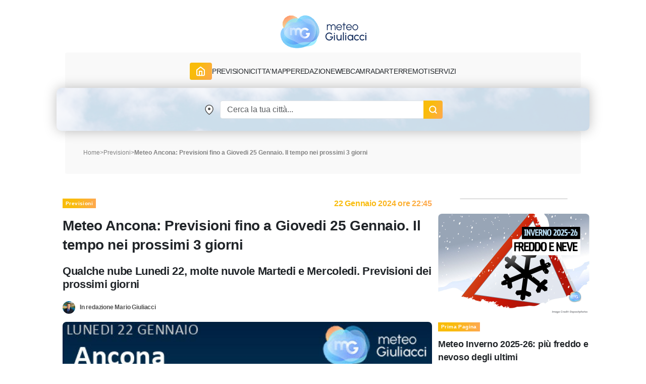

--- FILE ---
content_type: text/html; charset=UTF-8
request_url: https://www.meteogiuliacci.it/prev/meteo-ancona-previsioni-fino-a-giovedi-25-gennaio-20240122
body_size: 14163
content:
<!doctype html>
<html lang="it">
<head>
    <title>Meteo Ancona: Previsioni fino a Giovedi 25 Gennaio. Il tempo nei prossimi 3 giorni</title>
<meta name="description" content="Qualche nube Lunedi 22, molte nuvole Martedi e  Mercoledi. Previsioni dei prossimi giorni" />
<meta name="keywords" content="previsioni, meteo, tempo, Ancona" />
<meta name="robots" content="index, follow">
<meta http-equiv="cache-control" content="no-cache" />
<meta http-equiv="Content-Type" content="text/html; charset=utf-8">
<meta http-equiv="X-UA-Compatible" content="IE=edge" />
<meta name="viewport" content="width=device-width, initial-scale=1.0" />
<link rel="apple-touch-icon" sizes="180x180" href="https://www.meteogiuliacci.it/pubblica/asset/img/9912053d1537fe2fd7d9.png" />
<link rel="icon" type="image/png" sizes="32x32" href="https://www.meteogiuliacci.it/pubblica/asset/img/dedb9f4205204f4d03b8.png" />
<link rel="icon" type="image/png" sizes="16x16" href="https://www.meteogiuliacci.it/pubblica/asset/img/3bda491da51c19c1c460.png" />
<link rel="manifest" href="https://www.meteogiuliacci.it/pubblica/asset/img/92da0b25e36381c7ae3c.webmanifest" />
<meta name="msapplication-TileColor" content="#da532c" />
<meta name="theme-color" content="#ffffff" />

<script type="application/ld+json">
    {
        "@context": "https://schema.org",
        "@type": "Organization",
        "name": "MeteoGiuliacci",
        "vatID": "09788290964",
        "legalName": "METEOGIULIACCI SRL",
        "url": "https://www.meteogiuliacci.it/",
        "logo": {
            "@type": "ImageObject",
            "url": "https://www.meteogiuliacci.it/pubblica/asset/img/amp/logo-mg-orizzontale-60.png",
            "width": "250",
            "height": "60"
        },
        "sameAs": [
        "https://www.facebook.com/MeteoGiuliacci",
        "https://apps.apple.com/it/app/meteogiuliacci-it/id1438549720",
        "https://play.google.com/store/apps/details?id=it.meteogiuliacci.meteogiuliacci&pli=1",
        "https://www.instagram.com/meteogiuliacci.it/",
        "https://www.linkedin.com/company/meteogiuliacci/",
        "https://www.tiktok.com/@colonnellogiuliaccimario",
        "https://www.youtube.com/@MeteoGiuliacci"
        ]
    }
</script>
<script type="application/ld+json"> {
    "@context": "http://schema.org",
    "@type": "WebSite",
    "name": "MeteoGiuliacci",
    "alternateName": "MeteoGiuliacci.it | Meteo e Previsioni del tempo fino a 15 giorni",
    "url": "https://www.meteogiuliacci.it"
    }
</script>
<script type="application/ld+json">
    {
    "@context": "http://schema.org",
    "@type": "MobileApplication",
    "name": "MeteoGiuliacci.it - Apple",
    "operatingSystem": "iOS",
    "applicationCategory": "WeatherApplication",
    "downloadUrl": "https://apps.apple.com/it/app/meteogiuliacci-it/id1438549720",
    "offers": {
        "@type": "Offer",
        "price": "0",
        "priceCurrency": "EUR"
    },
    "isAccessibleForFree": true,
    "releaseNotes": "https://apps.apple.com/it/app/meteogiuliacci-it/id1438549720#version-history"
    }
</script>
<script type="application/ld+json">
    {
    "@context": "http://schema.org",
    "@type": "MobileApplication",
    "name": "MeteoGiuliacci.it - Android",
    "operatingSystem": "Android",
    "applicationCategory": "WeatherApplication",
    "downloadUrl": "https://play.google.com/store/apps/details?id=it.meteogiuliacci.meteogiuliacci",
    "offers": {
        "@type": "Offer",
        "price": "0",
        "priceCurrency": "EUR"
    },
    "isAccessibleForFree": true,
    "releaseNotes": "https://play.google.com/store/apps/details?id=it.meteogiuliacci.meteogiuliacci#version-history"
    }
</script>

<meta property="article:publisher" content="https://www.facebook.com/MeteoGiuliacci">
<meta property="article:published_time" content="2024-01-22T22:45+01:00" />
<meta property="article:modified_time" content="2024-01-22T22:45+01:00"/>
<meta property="article:updated_time" content="2024-01-22T22:45+01:00"/>
<meta property="article:section" content="Previsioni"/>
<meta property="article:tag" content="previsioni, meteo, tempo, Ancona"/>
<meta name="author" content="Mario Giuliacci">

<link rel="canonical" href="https://www.meteogiuliacci.it/prev/meteo-ancona-previsioni-fino-a-giovedi-25-gennaio-20240122" />
<link rel="amphtml" href="https://www.meteogiuliacci.it/amp/prev/meteo-ancona-previsioni-fino-a-giovedi-25-gennaio-20240122" />

<!--  Essential META Tags -->
<meta property="og:title" content="Meteo Ancona: Previsioni fino a Giovedi 25 Gennaio. Il tempo nei prossimi 3 giorni">
<meta property="og:type" content="article" />
<meta property="og:image" content="https://www.meteogiuliacci.it/pubblica/storage/images/tmp/res/meteo-ancona-previsioni-fino-a-giovedi-25-gennaio-20240122.jpg">
<meta property="og:image:width" content="1200" />
<meta property="og:image:height" content="800" />
<meta property="og:url" content="https://www.meteogiuliacci.it/prev/meteo-ancona-previsioni-fino-a-giovedi-25-gennaio-20240122">

<!--  Non-Essential, But Recommended -->
<meta property="og:locale" content="it_IT"/>
<meta property="og:description" content="Qualche nube Lunedi 22, molte nuvole Martedi e  Mercoledi. Previsioni dei prossimi giorni">
<meta property="og:site_name" content="MeteoGiuliacci.it">
<meta name="twitter:card" content="https://www.meteogiuliacci.it/pubblica/storage/images/tmp/res/meteo-ancona-previsioni-fino-a-giovedi-25-gennaio-20240122.jpg">
<meta name="twitter:image:alt" content="Qualche nube Lunedi 22, molte nuvole Martedi e  Mercoledi. Previsioni dei prossimi giorni">
<script type="application/ld+json">
    {
      "@context": "http://schema.org",
      "@type": "NewsArticle",
      "mainEntityOfPage": {"@type":"WebPage", "@id":"https://www.meteogiuliacci.it/news/meteo-ancona-previsioni-fino-a-giovedi-25-gennaio-20240122"},
      "headline": "Meteo Ancona: Previsioni fino a Giovedi 25 Gennaio. Il tempo nei prossimi 3 giorni",
      "description": "Qualche nube Lunedi 22, molte nuvole Martedi e  Mercoledi. Previsioni dei prossimi giorni",
      "datePublished": "2024-01-22T22:45+01:00",
      "dateModified": "2024-01-22T22:45+01:00",
      "isAccessibleForFree": true,
      "articleSection": "Previsioni",
      "keywords": "previsioni, meteo, tempo, Ancona",
      "text": "&lt;strong&gt;Previsioni meteo Ancona per  Lunedi 22 Gennaio:&lt;/strong&gt; Giornata caratterizzata da tempo stabile con qualche nuvola che potr&amp;agrave; oscurare il sole per alcuni momenti. Nessuna pioggia. Andiamo a vedere pi&amp;uacute; nel dettaglio:  al mattino cielo sereno o poco nuvoloso, la temperatura di inizio giornata sar&amp;agrave; di 3&amp;deg;C; nel pomeriggio cielo sereno o poco nuvoloso, in serata nubi sparse, i valori di temperatura massimi saranno di circa 10&amp;deg;. Vento debole da W nella prima parte della giornata, sempre debole ma da S nel pomeriggio; velocit&amp;agrave; massima del vento sui 15 km/h. Lo zero termico sar&amp;agrave; circa 2500 metri in flessione nell&#039;arco della giornata. &lt;br/&gt;&lt;br/&gt;&lt;strong&gt;Previsioni meteo Ancona per  Martedi 23 Gennaio:&lt;/strong&gt; Giornata all&#039;insegna della nuvolosit&amp;agrave; di passaggio, a tratti pi&amp;ugrave; consistente. Andiamo a vedere pi&amp;uacute; nel dettaglio:  nella prima parte della giornata nubi sparse, la temperatura di inizio giornata sar&amp;agrave; di 6&amp;deg;C;  nel pomeriggio nubi sparse, cos&amp;iacute; come in serata, la temperatura nelle ore pi&amp;uacute; calde sar&amp;agrave; di circa 9&amp;deg;. Vento debole proveniente da W per tutta la giornata; le raffiche raggiungeranno circa 23 km/h. L&#039;altezza dello zero termico &amp;egrave; prevista intorno ai 1700 metri senza grandi variazioni nel pomeriggio. &lt;br/&gt;&lt;br/&gt;&lt;strong&gt;Previsioni meteo Ancona per  Mercoledi 24 Gennaio:&lt;/strong&gt; Generali condizioni di cielo nuvoloso, con qualche schiarita alternata a momenti in cui la copertura nuvolosa sar&amp;agrave; pi&amp;ugrave; compatta. Nessun fenomeno previsto. Pi&amp;uacute; precisamente  nelle prime ore cielo poco nuvoloso, al mattino nubi sparse, la temperatura del primo mattino sar&amp;agrave; di 6&amp;deg;C;  nel pomeriggio nubi sparse, cos&amp;iacute; come in serata, la temperatura nelle ore pi&amp;uacute; calde sar&amp;agrave; di circa 13&amp;deg;. Vento debole da W nella prima parte della giornata, sempre debole ma da S nel pomeriggio; velocit&amp;agrave; massima del vento sui 18 km/h. Lo zero termico si attester&amp;agrave; intorno ai 2700 metri in ascesa dal pomeriggio. &lt;br/&gt;&lt;br/&gt;&lt;strong&gt;Previsioni meteo Ancona per  Giovedi 25 Gennaio:&lt;/strong&gt; Bella giornata con cielo sereno o poco nuvoloso. Non sono previste precipitazioni.  Seguici nei prossimi articoli per gli approfondimenti dei giorni a seguire.&lt;br/&gt;",
      "image": {
        "@type": "ImageObject",
        "url": "https://www.meteogiuliacci.it/pubblica/storage/images/tmp/res/meteo-ancona-previsioni-fino-a-giovedi-25-gennaio-20240122.jpg",
        "width": 1200,
        "height": 800
       },
      "publisher": {
        "@type": "Organization",
        "name": "MeteoGiuliacci",
        "logo": {
          "@type": "ImageObject",
          "url": "https://www.meteogiuliacci.it/pubblica/asset/img/amp/logo-mg-orizzontale-60.png",
          "width": 250,
          "height": 60
        }
      },
      "author": {
      "@type": "Person",
      "name": "Mario Giuliacci",
      "url": "https://www.meteogiuliacci.it/redazione/mario-giuliacci"
      }
    }
</script>
<meta property="fb:app_id" content="366509020512635"/>
<link rel="preload" href="https://www.meteogiuliacci.it/pubblica/asset/css/main.css?v=0.1.4" as="style" />
<link rel="preload" href="https://www.meteogiuliacci.it/pubblica/asset/font/Urbanist-VariableFont_wght.woff2" as="font" type="font/woff2" crossorigin>
<link rel="preload" href="https://www.meteogiuliacci.it/pubblica/asset/font/Urbanist-Italic-VariableFont_wght.woff2" as="font" type="font/woff2" crossorigin>

<style>
:root {
  --bs-font-monospace: SFMono-Regular, Menlo, Monaco, Consolas, "Liberation Mono", "Courier New", monospace;
  --bs-gradient: linear-gradient(180deg, rgba(255, 255, 255, 0.15), rgba(255, 255, 255, 0));
  --bs-body-font-family: 'Urbanist', sans-serif !important;
  --bs-body-font-size: 18px;
  --bs-body-font-weight: 400;
  --bs-body-line-height: 1.5;
  --bs-body-color: #212529;
  --bs-body-bg: #fff;
}

.iubenda-uspr-btn {
    display: none;
}
</style>



<script src="https://cdnjs.cloudflare.com/ajax/libs/jquery/3.6.4/jquery.min.js" integrity="sha512-pumBsjNRGGqkPzKHndZMaAG+bir374sORyzM3uulLV14lN5LyykqNk8eEeUlUkB3U0M4FApyaHraT65ihJhDpQ==" crossorigin="anonymous" referrerpolicy="no-referrer" type="74d383326aac813f5b8af503-text/javascript"></script>
<script src="https://cdnjs.cloudflare.com/ajax/libs/jqueryui/1.13.2/jquery-ui.min.js" integrity="sha512-57oZ/vW8ANMjR/KQ6Be9v/+/h6bq9/l3f0Oc7vn6qMqyhvPd1cvKBRWWpzu0QoneImqr2SkmO4MSqU+RpHom3Q==" crossorigin="anonymous" referrerpolicy="no-referrer" type="74d383326aac813f5b8af503-text/javascript"></script>
<link media="all" href="https://code.jquery.com/ui/1.10.2/themes/smoothness/jquery-ui.css" rel="Stylesheet">




<link rel="modulepreload" href="https://cdn.adkaora.space/meteogiuliacci/generic/prod/adk-init.js" />
<script data-cfasync="false" type="module" async defer src="https://cdn.adkaora.space/meteogiuliacci/generic/prod/adk-init.js"></script>

<link media="all" href="https://www.meteogiuliacci.it/pubblica/asset/css/main.css?v=0.1.4" rel="stylesheet">
<link href="https://cdn.jsdelivr.net/npm/bootstrap@5.3.0-alpha3/dist/css/bootstrap.min.css" rel="stylesheet" integrity="sha384-KK94CHFLLe+nY2dmCWGMq91rCGa5gtU4mk92HdvYe+M/SXH301p5ILy+dN9+nJOZ" crossorigin="anonymous">
<script src="https://cdn.jsdelivr.net/npm/bootstrap@5.3.0-alpha3/dist/js/bootstrap.bundle.min.js" integrity="sha384-ENjdO4Dr2bkBIFxQpeoTz1HIcje39Wm4jDKdf19U8gI4ddQ3GYNS7NTKfAdVQSZe" crossorigin="anonymous" type="74d383326aac813f5b8af503-text/javascript"></script>

<!-- Google Tag Manager -->
<script type="74d383326aac813f5b8af503-text/javascript">(function(w,d,s,l,i){w[l]=w[l]||[];w[l].push({'gtm.start':
    new Date().getTime(),event:'gtm.js'});var f=d.getElementsByTagName(s)[0],
    j=d.createElement(s),dl=l!='dataLayer'?'&l='+l:'';j.async=true;j.src=
    'https://www.googletagmanager.com/gtm.js?id='+i+dl;f.parentNode.insertBefore(j,f);
    })(window,document,'script','dataLayer','GTM-N39SX6R4');</script>
<!-- End Google Tag Manager -->
</head>
<body class="is_adv">
    <!-- Google Tag Manager (noscript) -->
        <noscript><iframe src="https://www.googletagmanager.com/ns.html?id=GTM-N39SX6R4" height="0" width="0" style="display:none;visibility:hidden"></iframe></noscript>
    <!-- End Google Tag Manager (noscript) -->

    <header id="mgi-header">
        <div class="container navbar-expand-lg" id="mgi-navbar">
      <div class="row">
        <div class="col-12 head mgi-navbar-main">
          <a href="https://www.meteogiuliacci.it" class="navbar-brand" title="Portale MeteoGiuliacci.it">
            <img class="mgi-logo" src="https://www.meteogiuliacci.it/pubblica/asset/img/logo_171.png"
                width="171"
                height="67"
                alt="MeteoGiuliacci.it" />
          </a>
          <div class="d-flex align-items-center justify-content-end w-100" id="form-search">
            <form autocomplete="off" class="d-flex header-form d-lg-none">
                <input id="txtSearchSmall" class="form-control header-input" aria-label="Search" type="text" placeholder="Cerca" />
                <img class="search"
                    src="https://www.meteogiuliacci.it/pubblica/asset/img/61aee3e3716484557e10.png"
                    width="18"
                    height="18"
                    alt="Search" />
            </form>
            <button class="navbar-toggler" type="button" aria-label="Apri Menu">
              <div class="m-icon" aria-hidden="true"></div>
              <div class="m-icon" aria-hidden="true"></div>
              <div class="m-icon" aria-hidden="true"></div>
            </button>
          </div>
        </div>
        <div class="col-12 opened">
          <div class="sub-navbar-coll collapse navbar-collapse" id="dhcMenu">
            <nav class="mgi-menu-container">
              <ul class="menu-mgi menu-mgi-home">
                <li id="liHome">
                  <a href="https://www.meteogiuliacci.it" title="Home Page" class="link-btn menu-btn">
                    <img src="https://www.meteogiuliacci.it/pubblica/asset/img/fb4eb59c0118ee05c54f.svg?t=0"
                        width="21"
                        height="20"
                        alt="Home" />
                  </a>
                </li>
                <li id="liMeteoRegioni">
                  <div class="has-list-child menu-mgi-item d-flex align-items-center">
                    <span class="a">Previsioni</span>
                    <img src="https://www.meteogiuliacci.it/pubblica/asset/img/6866874f95c8b833b86a.png" alt="previsioni-meteogiuliacci" class="d-lg-none coll-icon-menu" />
                  </div>
                  <nav class="sub-menu previsioni">
                    <ul class="sub-list-lv1">
                      <li>
                        <p class="list-1">Allerte Meteo</p>
                        <ul class="sub-list-lv2">
                          <li><a href="https://www.meteogiuliacci.it/allerte" title="Allerte Meteo Italia">Allerte Meteo Italia</a></li>
                        </ul>
                        <p></p>
                        <p class="list-1">Previsioni Nazionali</p>
                        <ul class="sub-list-lv2">
                          <li><a href="https://www.meteogiuliacci.it/previsione/italia/1" title="Previsioni Meteo Italia">Previsioni Meteo Italia</a></li>
                          <li><a href="https://www.meteogiuliacci.it/previsione/italia/3" title="Previsioni Meteo Weekend">Previsioni Meteo Weekend</a></li>
                          <li><a href="https://www.meteogiuliacci.it/previsione/italia/1" title="Previsioni Meteo Oggi">Previsioni Meteo Oggi</a></li>
                          <li><a href="https://www.meteogiuliacci.it/previsione/italia/2" title="Previsioni Meteo Domani">Previsioni Meteo Domani</a></li>
                        </ul>
                      </li>
                      <li>
                        <p class="list-1">Meteo Nord</p>
                        <ul class="sub-list-lv2">
                          <li><a href="https://www.meteogiuliacci.it/meteo-regione/trentino-alto-adige" title="Previsioni Meteo Trentino Alto Adige">Meteo Trentino-A.A.</a></li>
                          <li><a href="https://www.meteogiuliacci.it/meteo-regione/veneto" title="Previsioni Meteo Veneto">Meteo Veneto</a></li>
                          <li><a href="https://www.meteogiuliacci.it/meteo-regione/friuli-venezia-giulia" title="Previsioni Meteo Friuli Venezia e Giulia">Meteo Friuli-V.G.</a></li>
                          <li><a href="https://www.meteogiuliacci.it/meteo-regione/liguria" title="Previsioni Meteo Liguria">Meteo Liguria</a></li>
                          <li><a href="https://www.meteogiuliacci.it/meteo-regione/emilia-romagna" title="Previsioni Meteo Emilia Romagna">Meteo Emilia-Romagna</a></li>
                          <li><a href="https://www.meteogiuliacci.it/meteo-regione/valle-daosta" title="Previsioni Meteo Valle D'Aosta">Meteo Valle D'Aosta</a></li>
                          <li><a href="https://www.meteogiuliacci.it/meteo-regione/piemonte" title="Previsioni Meteo Piemonte">Meteo Piemonte</a></li>
                          <li><a href="https://www.meteogiuliacci.it/meteo-regione/lombardia" title="Previsioni Meteo Lombardia">Meteo Lombardia</a></li>
                        </ul>
                      </li>
                      <li>
                        <p class="list-1">Meteo Centro</p>
                        <ul class="sub-list-lv2">
                          <li><a href="https://www.meteogiuliacci.it/meteo-regione/marche" title="Previsioni Meteo Marche">Meteo Marche</a></li>
                          <li><a href="https://www.meteogiuliacci.it/meteo-regione/toscana" title="Previsioni Meteo Toscana">Meteo Toscana</a></li>
                          <li><a href="https://www.meteogiuliacci.it/meteo-regione/umbria" title="Previsioni Meteo Umbria">Meteo Umbria</a></li>
                          <li><a href="https://www.meteogiuliacci.it/meteo-regione/lazio" title="Previsioni Meteo Lazio">Meteo Lazio</a></li>
                          <li><a href="https://www.meteogiuliacci.it/meteo-regione/abruzzo" title="Previsioni Meteo Abruzzo">Meteo Abruzzo</a></li>
                          <li><a href="https://www.meteogiuliacci.it/meteo-regione/molise" title="Previsioni Meteo Molise">Meteo Molise</a></li>
                        </ul>
                      </li>
                      <li>
                        <p class="list-1">Meteo Sud</p>
                        <ul class="sub-list-lv2">
                          <li><a href="https://www.meteogiuliacci.it/meteo-regione/basilicata" title="Previsioni Meteo Basilicata">Meteo Basilicata</a></li>
                          <li><a href="https://www.meteogiuliacci.it/meteo-regione/calabria" title="Previsioni Meteo Calabria">Meteo Calabria</a></li>
                          <li><a href="https://www.meteogiuliacci.it/meteo-regione/campania" title="Previsioni Meteo Campania">Meteo Campania</a></li>
                          <li><a href="https://www.meteogiuliacci.it/meteo-regione/puglia" title="Previsioni Meteo Puglia">Meteo Puglia</a></li>
                        </ul>
                      </li>
                      <li>
                        <p class="list-1">Meteo Isole</p>
                        <ul class="sub-list-lv2">
                          <li><a href="https://www.meteogiuliacci.it/meteo-regione/sicilia" title="Previsioni Meteo Sicilia">Meteo Sicilia</a></li>
                          <li><a href="https://www.meteogiuliacci.it/meteo-regione/sardegna" title="Previsioni Meteo Sardegna">Meteo Sardegna</a></li>
                        </ul>
                      </li>
                    </ul>
                  </nav>
                </li>
                <li id="liMeteoCitta">
                  <div class="has-list-child menu-mgi-item d-flex align-items-center">
                    <span class="a">Citta'</span>
                    <img src="https://www.meteogiuliacci.it/pubblica/asset/img/6866874f95c8b833b86a.png" alt="previsioni-comuni-meteogiuliacci" class="d-lg-none coll-icon-menu" />
                  </div>
                  <nav class="sub-menu previsioni previsioni-city">
                    <ul class="sub-list-lv1">
                      <li>
                        <p class="list-1">Meteo Nord</p>
                        <ul class="sub-list-lv2">
                          <li><a href="https://www.meteogiuliacci.it/meteo/trento" title="Previsioni Meteo Trento">Trento</a></li>
                          <li><a href="https://www.meteogiuliacci.it/meteo/venezia" title="Previsioni Meteo Venezia">Venezia</a></li>
                          <li><a href="https://www.meteogiuliacci.it/meteo/udine" title="Previsioni Meteo Udine">Udine</a></li>
                          <li><a href="https://www.meteogiuliacci.it/meteo/trieste" title="Previsioni Meteo Trieste">Trieste</a></li>
                          <li><a href="https://www.meteogiuliacci.it/meteo/bologna" title="Previsioni Meteo Bologna">Bologna</a></li>
                          <li><a href="https://www.meteogiuliacci.it/meteo/torino" title="Previsioni Meteo Torino">Torino</a></li>
                          <li><a href="https://www.meteogiuliacci.it/meteo/aosta" title="Previsioni Meteo Aosta">Aosta</a></li>
                          <li><a href="https://www.meteogiuliacci.it/meteo/genova" title="Previsioni Meteo Genova">Genova</a></li>
                          <li><a href="https://www.meteogiuliacci.it/meteo/milano" title="Previsioni Meteo Milano">Milano</a></li>
                          <li><a href="https://www.meteogiuliacci.it/meteo/bolzano" title="Previsioni Meteo Bolzano">Bolzano</a></li>
                        </ul>
                      </li>
                      <li>
                        <p class="list-1">Meteo Centro</p>
                        <ul class="sub-list-lv2">
                          <li><a href="https://www.meteogiuliacci.it/meteo/campobasso" title="Previsioni Meteo Campobasso">Campobasso</a></li>
                          <li><a href="https://www.meteogiuliacci.it/meteo/ancona" title="Previsioni Meteo Ancona">Ancona</a></li>
                          <li><a href="https://www.meteogiuliacci.it/meteo/firenze" title="Previsioni Meteo Firenze">Firenze</a></li>
                          <li><a href="https://www.meteogiuliacci.it/meteo/perugia" title="Previsioni Meteo Perugia">Perugia</a></li>
                          <li><a href="https://www.meteogiuliacci.it/meteo/roma" title="Previsioni Meteo Roma">Roma</a></li>
                          <li><a href="https://www.meteogiuliacci.it/meteo/laquila" title="Previsioni Meteo L'Aquila">L'Aquila</a></li>
                        </ul>
                      </li>
                      <li>
                        <p class="list-1">Meteo Sud</p>
                        <ul class="sub-list-lv2">
                          <li><a href="https://www.meteogiuliacci.it/meteo/potenza" title="Previsioni Meteo Potenza">Potenza</a></li>
                          <li><a href="https://www.meteogiuliacci.it/meteo/catanzaro" title="Previsioni Meteo Catanzaro">Catanzaro</a></li>
                          <li><a href="https://www.meteogiuliacci.it/meteo/napoli" title="Previsioni Meteo Napoli">Napoli</a></li>
                          <li><a href="https://www.meteogiuliacci.it/meteo/bari" title="Previsioni Meteo Bari">Bari</a></li>
                        </ul>
                      </li>
                      <li>
                        <p class="list-1">Meteo Isole</p>
                        <ul class="sub-list-lv2">
                          <li><a href="https://www.meteogiuliacci.it/meteo/palermo" title="Previsioni Meteo Palermo">Palermo</a></li>
                          <li><a href="https://www.meteogiuliacci.it/meteo/cagliari" title="Previsioni Meteo Cagliari">Cagliari</a></li>
                        </ul>
                      </li>
                    </ul>
                  </nav>
                </li>
                <li id="liMappe">
                  <div class="has-list-child menu-mgi-item d-flex align-items-center">
                    <span class="a">Mappe</span>
                    <img src="https://www.meteogiuliacci.it/pubblica/asset/img/6866874f95c8b833b86a.png" alt="servizi-mappe-meteogiuliacci" class="d-lg-none coll-icon-menu" />
                  </div>
                  <nav class="sub-menu type-1 big">
                    <ul class="sub-list-lv1 sub-list-lv1-map">
                      <li>
                        <p class="list-1">Previsioni Nazionali italia</p>
                        <ul class="sub-list-lv2">
                          <li><a rel="nofollow" href="https://www.meteogiuliacci.it/servizi/mappe" title="Mappe di previsione MeteoGiuliacci">Tutte le mappe</a></li>
                          <li><a rel="nofollow" href="https://www.meteogiuliacci.it/servizi/mappe?ora=1&amp;param=1#wrf" title="Mappe di previsione Temperatura">Temperatura</a></li>
                          <li><a rel="nofollow" href="https://www.meteogiuliacci.it/servizi/mappe?ora=1&amp;param=2#wrf" title="Mappe di previsione Vento">Vento</a></li>
                          <li><a rel="nofollow" href="https://www.meteogiuliacci.it/servizi/mappe?ora=1&amp;param=22#wrf" title="Mappe di previsione Umidità">Umidità</a></li>
                          <li><a rel="nofollow" href="https://www.meteogiuliacci.it/servizi/mappe?ora=1&amp;param=4#wrf" title="Mappe di previsione Copertura nuvolosa">Copertura nuvolosa</a></li>
                          <li><a rel="nofollow" href="https://www.meteogiuliacci.it/servizi/mappe?ora=1&amp;param=19#wrf" title="Mappe di previsione Nebbia">Nebbia</a></li>
                          <li><a rel="nofollow" href="https://www.meteogiuliacci.it/servizi/mappe?ora=1&amp;param=13#wrf" title="Mappe di previsione Geopotenziale 500hPa">Geopotenziale 500hPa</a></li>
                          <li><a rel="nofollow" href="https://www.meteogiuliacci.it/servizi/mappe?ora=1&amp;param=17#wrf" title="Mappe di previsione Geopotenziale 850hPa">Geopotenziale 850hPa</a></li>
                          <li><a rel="nofollow" href="https://www.meteogiuliacci.it/servizi/mappe?ora=1&amp;param=16#wrf" title="Mappe di previsione Zero Termico">Zero Termico</a></li>
                          <li><a rel="nofollow" href="https://www.meteogiuliacci.it/servizi/mappe?ora=1&amp;param=8#wrf" title="Mappe di previsione Precipitazioni 6 ore">Precipitazioni 6h</a></li>
                          <li><a rel="nofollow" href="https://www.meteogiuliacci.it/servizi/mappe?ora=1&amp;param=6#wrf" title="Mappe di previsione Precipitazioni 24 ore">Precipitazioni 24h</a></li>
                          <li><a rel="nofollow" href="https://www.meteogiuliacci.it/servizi/mappe?ora=9&amp;param=11#wrf" title="Mappe di previsione Neve 6 ore">Neve 6h</a></li>
                        </ul>
                      </li>
                      <li>
                        <p class="list-1">Mappe Previsioni Europa</p>
                        <ul class="sub-list-lv2">
                          <li><a rel="nofollow" href="https://www.meteogiuliacci.it/servizi/mappe-europa" title="Mappe meteo Europa">Tutte le mappe</a></li>
                          <li><a rel="nofollow" href="https://www.meteogiuliacci.it/servizi/mappe-europa?ora=1&amp;param=1#wrf" title="Mappe meteo Europa Temp + HGT 500hPa">Pressione / Geopotenziale 500hPa</a></li>
                          <li><a rel="nofollow" href="https://www.meteogiuliacci.it/servizi/mappe-europa?ora=1&amp;param=3#wrf" title="Mappe meteo Europa Temp + HGT 500hPa">Temperatura / Geopotenziale 500hPa</a></li>
                          <li><a rel="nofollow" href="https://www.meteogiuliacci.it/servizi/mappe-europa?ora=1&amp;param=2#wrf" title="Mappe meteo Europa Temp + HGT 850hPa">Temperatura / Geopotenziale 850hPa</a></li>
                          <li><a rel="nofollow" href="https://www.meteogiuliacci.it/servizi/mappe-europa?ora=1&amp;param=4#wrf" title="Mappe meteo Europa Temp 2m">Temperatura 2 metri</a></li>
                          <li><a rel="nofollow" href="https://www.meteogiuliacci.it/servizi/mappe-europa?ora=1&amp;param=5#wrf" title="Mappe meteo Europa Precipitazioni 6h">Precipitazioni 6 ore</a></li>
                          <li><a rel="nofollow" href="https://www.meteogiuliacci.it/servizi/mappe-europa?ora=4&amp;param=7#wrf" title="Mappe meteo Europa Nuvolosità">Nuvolosità</a></li>
                          <li><a rel="nofollow" href="https://www.meteogiuliacci.it/servizi/mappe-europa?ora=8&amp;param=6#wrf" title="Mappe meteo Europa Venti 10m">Venti 10 metri</a></li>
                        </ul>
                      </li>
                    </ul>
                    <div class="right-sub-menu right-sub-menu-map">
                      <div class="right-sub-menu-title d-none d-lg-block">
                        <p>Mappe Real Time Italia</p>
                        <p>Guarda le mappe di Meteo Giuliacci in real time</p>
                      </div>
                      <div class="right-sub-menu-btns d-flex flex-column">
                        <a href="https://www.meteogiuliacci.it/servizi/mappe-realtime/italia" title="Mappe Real Time Italia" class="link-btn menu-right-btn">
                          <span>ITALIA</span>
                        </a>
                        <a href="https://www.meteogiuliacci.it/servizi/mappe-realtime/nord" title="Mappe Real Time NORD Italia" class="link-btn menu-right-btn">
                          <span>DETTAGLIO NORD</span>
                        </a>
                        <a href="https://www.meteogiuliacci.it/servizi/mappe-realtime/centro" title="Mappe Real Time CENTRO Italia" class="link-btn menu-right-btn">
                          <span>DETTAGLIO CENTRO</span>
                        </a>
                        <a href="https://www.meteogiuliacci.it/servizi/mappe-realtime/sud" title="Mappe Real Time SUD Italia" class="link-btn menu-right-btn">
                          <span>DETTAGLIO SUD</span>
                        </a>
                      </div>
                    </div>
                  </nav>
                </li>
                <li id="liRedazione">
                  <div class="has-list-child menu-mgi-item d-flex align-items-center">
                    <span class="a">Redazione</span>
                    <img src="https://www.meteogiuliacci.it/pubblica/asset/img/6866874f95c8b833b86a.png" alt="redazione-meteogiuliacci" class="d-lg-none coll-icon-menu" />
                  </div>
                  <nav class="sub-menu ">
                    <ul class="sub-list-lv1">
                      <li>
                        <p class="list-1">ARTICOLI</p>
                        <ul class="sub-list-lv2">
                          <li><a href="https://www.meteogiuliacci.it/articoli/editoriali" title="Redazione Editoriali">Editoriali</a></li>
                          <li><a href="https://www.meteogiuliacci.it/articoli/analisi" title="Redazione Analisi">Analisi</a></li>
                          <li><a href="https://www.meteogiuliacci.it/articoli/clima" title="Redazione Clima">Clima</a></li>
                          <li><a href="https://www.meteogiuliacci.it/il-tempo-citta/previsioni-citta" title="Redazione Previsioni">Previsioni</a></li>
                          <li><a href="https://www.meteogiuliacci.it/articoli/neve" title="Redazione Neve">Neve</a></li>
                        </ul>
                      </li>
                      <li>
                        <p class="list-1">VIDEO</p>
                        <ul class="sub-list-lv2">
                            <li><a href="https://www.meteogiuliacci.it/articoli/video" title="Redazione Video">Video</a></li>
                        </ul>
                        <p></p>
                        <p class="list-1">RUBRICHE</p>
                        <ul class="sub-list-lv2">
                            <li><a href="https://www.meteogiuliacci.it/articoli/meteo-salute" title="Redazione Meteo e Salute">Meteo e Salute</a></li>
                            <li><a href="https://www.meteogiuliacci.it/articoli/curiosita" title="Redazione Curiosità">Curiosità</a></li>
                        </ul>
                      </li>
                      <li>
                        <p class="list-1">NOTIZIE</p>
                        <ul class="sub-list-lv2">
                            <li><a href="https://www.meteogiuliacci.it/articoli/cronaca" title="Redazione Cronaca">Cronaca</a></li>
                        </ul>
                        <p></p>
                        <p class="list-1">L'ESPERTO</p>
                        <ul class="sub-list-lv2">
                            <li><a href="https://www.meteogiuliacci.it/articoli/astronomia" title="Redazione Astronomia">Astronomia</a></li>
                        </ul>
                      </li>
                      <li>
                        <p class="list-1">La Redazione</p>
                        <ul class="sub-list-lv2">
                            <li><a href="https://www.meteogiuliacci.it/redazione" title="Redazione MeteoGiuliacci">Staff MeteoGiuliacci</a></li>
                        </ul>
                      </li>
                    </ul>

                  </nav>
                </li>
                <li id="liWebcam">
                  <a href="https://www.meteogiuliacci.it/meteo-webcam" title="Webcam meteo Italia">Webcam</a>
                </li>
                <li id="liRadar">
                  <a rel="nofollow" href="#">Radar</a>
                </li>
                <li id="liTerremoti">
                    <div class="has-list-child menu-mgi-item d-flex align-items-center">
                        <span class="a">Terremoti</span>
                        <img src="https://www.meteogiuliacci.it/pubblica/asset/img/6866874f95c8b833b86a.png" alt="terremoti-ultima-ora" class="d-lg-none coll-icon-menu" />
                    </div>
                    <nav class="sub-menu ">
                        <ul class="sub-list-lv1">
                        <li>
                            <p class="list-1">Italia</p>
                            <ul class="sub-list-lv2">
                                <li><a href="https://www.meteogiuliacci.it/terremoti/terremoto-italia" title="Terremoti Italia ultima ora">Terremoti Italia</a></li>
                            </ul>
                        </li>
                        <li>
                            <p class="list-1">Terremoti Nord</p>
                            <ul class="sub-list-lv2">
                            <li><a href="https://www.meteogiuliacci.it/terremoti/terremoto-trentino-alto-adige" title="Terremoto Trentino-A.A.">Trentino-A.A.</a></li>
                            <li><a href="https://www.meteogiuliacci.it/terremoti/terremoto-veneto" title="Terremoto Veneto">Veneto</a></li>
                            <li><a href="https://www.meteogiuliacci.it/terremoti/terremoto-friuli-venezia-giulia" title="Terremoto Friuli-V.G.">Friuli-V.G.</a></li>
                            <li><a href="https://www.meteogiuliacci.it/terremoti/terremoto-liguria" title="Terremoto Liguria">Liguria</a></li>
                            <li><a href="https://www.meteogiuliacci.it/terremoti/terremoto-emilia-romagna" title="Terremoto Emilia-Romagna">Emilia-Romagna</a></li>
                            <li><a href="https://www.meteogiuliacci.it/terremoti/terremoto-valle-daosta" title="Terremoto Valle D'Aosta">Valle D'Aosta</a></li>
                            <li><a href="https://www.meteogiuliacci.it/terremoti/terremoto-piemonte" title="Terremoto Piemonte">Piemonte</a></li>
                            <li><a href="https://www.meteogiuliacci.it/terremoti/terremoto-lombardia" title="Terremoto Lombardia">Lombardia</a></li>
                            </ul>
                        </li>
                        <li>
                            <p class="list-1">Terremoti Centro</p>
                            <ul class="sub-list-lv2">
                            <li><a href="https://www.meteogiuliacci.it/terremoti/terremoto-marche" title="Terremoto Marche">Marche</a></li>
                            <li><a href="https://www.meteogiuliacci.it/terremoti/terremoto-toscana" title="Terremoto Toscana">Toscana</a></li>
                            <li><a href="https://www.meteogiuliacci.it/terremoti/terremoto-umbria" title="Terremoto Umbria">Umbria</a></li>
                            <li><a href="https://www.meteogiuliacci.it/terremoti/terremoto-lazio" title="Terremoto Lazio">Lazio</a></li>
                            <li><a href="https://www.meteogiuliacci.it/terremoti/terremoto-abruzzo" title="Terremoto Abruzzo">Abruzzo</a></li>
                            <li><a href="https://www.meteogiuliacci.it/terremoti/terremoto-molise" title="Terremoto Molise">Molise</a></li>
                            </ul>
                        </li>
                        <li>
                            <p class="list-1">Terremoti Sud</p>
                            <ul class="sub-list-lv2">
                            <li><a href="https://www.meteogiuliacci.it/terremoti/terremoto-basilicata" title="Terremoto Basilicata">Basilicata</a></li>
                            <li><a href="https://www.meteogiuliacci.it/terremoti/terremoto-calabria" title="Terremoto Calabria">Calabria</a></li>
                            <li><a href="https://www.meteogiuliacci.it/terremoti/terremoto-campania" title="Terremoto Campania">Campania</a></li>
                            <li><a href="https://www.meteogiuliacci.it/terremoti/terremoto-puglia" title="Terremoto Puglia">Puglia</a></li>
                            </ul>
                        </li>
                        <li>
                            <p class="list-1">Terremoti Isole</p>
                            <ul class="sub-list-lv2">
                            <li><a href="https://www.meteogiuliacci.it/terremoti/terremoto-sicilia" title="Terremoto Sicilia">Sicilia</a></li>
                            <li><a href="https://www.meteogiuliacci.it/terremoti/terremoto-sardegna" title="Terremoto Sardegna">Sardegna</a></li>
                            </ul>
                        </li>
                        </ul>
                    </nav>
                    </li>
                <li id="liServizi">
                  <div class="has-list-child menu-mgi-item d-flex align-items-center">
                    <span class="a">Servizi</span>
                    <img src="https://www.meteogiuliacci.it/pubblica/asset/img/6866874f95c8b833b86a.png" alt="servizi-meteogiuliacci" class="d-lg-none coll-icon-menu" />
                  </div>
                  <nav class="sub-menu type-1 services">
                    <ul class="sub-list-lv1 sub-list-lv1-services">
                      <li>
                        <p class="list-1">Servizi</p>
                        <ul class="sub-list-lv2">
                            <li><a href="https://www.meteogiuliacci.it/servizi/widget-siti-meteo" title="Widget siti meteo">Widget siti meteo</a></li>
                            <li><a href="https://www.meteogiuliacci.it/servizi/app-meteo" title="App previsioni meteo">Le App di MeteoGiuliacci</a></li>
                            <li><a target="_blank" href="https://www.meteo-system.com/" title="Vendita Stazioni Meteo">Vendita Stazioni Meteo e Webcam</a></li>
                            <li><a target="_blank" href="https://www.meteoproject.it/" title="Assistenza Stazioni Meteo">Assistenza Stazioni Meteo e Webcam</a></li>
                        </ul>
                      </li>
                    </ul>
                    <div class="right-sub-menu">
                      <div class="right-sub-menu-title d-none d-lg-block">
                        <p class="">Scarica l’app di Meteo Giuliacci</p>
                        <p>
                          Scarica l'app di meteogiuliacci sul tuo
                          smartphone per rimanere sempre aggiornato
                          sulle previsioni del tempo!
                        </p>
                      </div>
                      <div class="right-sub-menu-btns d-flex flex-column">
                        <a target="_blank" rel="nofollow" href="https://apps.apple.com/it/app/meteogiuliacci-it/id1438549720">
                            <img src="https://www.meteogiuliacci.it/pubblica/asset/img/981dbd521b407538897f.png" alt="APPSTORE" /></a>
                        <a target="_blank" rel="nofollow" href="https://www.meteogiuliacci.it/app2024/mg_last.apk">
                            <img src="https://www.meteogiuliacci.it/pubblica/asset/img/77924f1a022375d54359.png" alt="GOOGLEPLAY" /></a>
                      </div>
                    </div>
                  </nav>
                </li>
              </ul>
            </nav>
          </div>

          <div class="sub-navbar-coll collapse navbar-collapse" id="dhcMenu1">
            <div class="mgi-menu-container last-search d-lg-none">
              <div class="suggested" id="new-search-small">
                <!-- RICERCHE MOBILE -->
              </div>
            </div>
            <div class="p-3 last-search d-lg-none">
              <p>Le tue ultime ricerche</p>
              <div class="last">
                <i class="mgi-icon Poco_nuvoloso"></i>
                <a href="https://www.meteogiuliacci.it/meteo/bergamo" title="Meteo Bergamo" class="m-0">Bergamo 18°</a>
                <i class="mgi-icon close-icon-small"></i>
              </div>
              <div class="last">
                <i class="mgi-icon Poco_nuvoloso"></i>
                <a href="https://www.meteogiuliacci.it/meteo/milano" title="Meteo Milano" class="m-0">Milano 22°</a>
                <i class="mgi-icon close-icon-small"></i>
              </div>
            </div>
          </div>

        </div>
        <div class="col-12">
          <div class="search-bar d-none d-lg-block">
            <div class="input-group search-input">
                <svg class="pin-position" id="pin-position" aria-describedby="tooltip-pin" data-bs-toggle="tooltip"
                    data-bs-placement="bottom" data-bs-html="true" title="<div >Trova la tua posizione</div>" width="24"
                    height="24" viewBox="0 0 24 24" fill="none" xmlns="http://www.w3.org/2000/svg">
                    <path
                    d="M12 16C14.2091 16 16 14.2091 16 12C16 9.79086 14.2091 8 12 8C9.79086 8 8 9.79086 8 12C8 14.2091 9.79086 16 12 16Z"
                    fill="#4F4F4F" />
                    <path
                    d="M19.0909 10.5455C19.0909 16.4141 11.5455 21.4444 11.5455 21.4444C11.5455 21.4444 4 16.4141 4 10.5455C4 8.54428 4.79497 6.62506 6.21001 5.21001C7.62506 3.79497 9.54428 3 11.5455 3C13.5466 3 15.4658 3.79497 16.8809 5.21001C18.2959 6.62506 19.0909 8.54428 19.0909 10.5455Z"
                    fill="var(--color-fill-2nd)" stroke="var(--color-stroke-2nd)" stroke-width="1.5"
                    stroke-linecap="round" stroke-linejoin="round" />
                    <path
                    d="M11.5454 13.0606C12.9345 13.0606 14.0606 11.9345 14.0606 10.5454C14.0606 9.15635 12.9345 8.03027 11.5454 8.03027C10.1563 8.03027 9.03027 9.15635 9.03027 10.5454C9.03027 11.9345 10.1563 13.0606 11.5454 13.0606Z"
                    fill="var(--color-fill-3nd)" />
                </svg>

                <input id="txtSearch" class="form-control input-lg" type="text" placeholder="Cerca la tua città..." />
                <div class="input-group-addon"><i class="glyphicon glyphicon-search"></i></div>

                
                <span class="search-btn" id="basic-addon2">
                    <img class="search" src="https://www.meteogiuliacci.it/pubblica/asset/img/027aa442662881bf260f.png"
                    width="18"
                    height="18"
                    alt="Search" />
                </span>



                




            </div>
          </div>
        </div>
      </div>
    </div>

    </header>
    <section class="container custom-container-adv">

    <div class="adk-slot skyscraper left left-adv">
        <div id="adk_skyscraper-left"></div>
    </div>
    <div class="adk-slot skyscraper right rights-adv">
        <div id="adk_skyscraper-right"></div>
    </div>

    </section>
    <div id="main">
                <main>
        <section class="container d-none d-lg-flex flex-column justify-content-center">
            <div class="row home-gray align-items-center pt-3" style="min-height: 85px; margin: 0 17px">
            <div class="row justify-content-center">
                <!-- <img class="top-pub d-none d-lg-block" src="../assets/Tim.jpg" alt="" /> -->
                <div class="col-12">
                <div class="path">
                    <p>Home</p>
                    <p>></p>
                    <p><a href="#">Previsioni</a></p>
                    <p>></p>
                    <p><b><a href="https://www.meteogiuliacci.it/prev/meteo-ancona-previsioni-fino-a-giovedi-25-gennaio-20240122">Meteo Ancona: Previsioni fino a Giovedi 25 Gennaio. Il tempo nei prossimi 3 giorni</a></b></p>
                </div>
                </div>
            </div>
            </div>
        </section>

        <div class="main container" id="main-container-not-home">
        <article class="container-fluid">
            <div class="row">
            <div class="centered-content section-block">
                <!-- Previsioni -->
                <div class="col-12">
                    <div class="article-header d-flex justify-content-between">
                        <p class="article-tag">Previsioni</p>
                        <p class="article-data linear-g">22 Gennaio 2024 ore 22:45</p>
                    </div>
                    <h1 class="header-1 article-title">
                        Meteo Ancona: Previsioni fino a Giovedi 25 Gennaio. Il tempo nei prossimi 3 giorni
                    </h1>
                    <h2 class="header-2 article-title">
                        Qualche nube Lunedi 22, molte nuvole Martedi e  Mercoledi. Previsioni dei prossimi giorni
                    </h2>
                    <div class="author pb-3">
                        <p class="author-name">
                            <img src="https://www.meteogiuliacci.it/pubblica/storage/images/3-1696451277.jpg"
                                    width="25"
                                    height="25"
                                    alt="Mario Giuliacci"
                                />
                                <a href="https://www.meteogiuliacci.it/redazione/mario-giuliacci" title="Redazione: Mario Giuliacci">
                                    In redazione Mario Giuliacci
                                </a>

                        </p>
                    </div>
                </div>
                <div class="col-12">
                                    <img class="w-100 lazy rounded-3" src="https://www.meteogiuliacci.it/pubblica/asset/img/placeholder-xl.png" data-original="https://www.meteogiuliacci.it/pubblica/storage/images/tmp/res/meteo-ancona-previsioni-fino-a-giovedi-25-gennaio-20240122.jpg" alt="Meteo Ancona: Previsioni fino a Giovedi 25 Gennaio. Il tempo nei prossimi 3 giorni" />
                    <p class="c-updated-at fonte-article"></p>
                
                    <!-- adv article top -->
                    <div class="adk-slot">
                        <div id="adk_article-top"></div>
                    </div>
                    <!-- adv article top -->
                    <p>&nbsp;</p>

                    <strong>Previsioni meteo Ancona per  Lunedi 22 Gennaio:</strong> Giornata caratterizzata da tempo stabile con qualche nuvola che potr&agrave; oscurare il sole per alcuni momenti. Nessuna pioggia. Andiamo a vedere pi&uacute; nel dettaglio:  al mattino cielo sereno o poco nuvoloso, la temperatura di inizio giornata sar&agrave; di 3&deg;C; nel pomeriggio cielo sereno o poco nuvoloso, in serata nubi sparse, i valori di temperatura massimi saranno di circa 10&deg;. Vento debole da W nella prima parte della giornata, sempre debole ma da S nel pomeriggio; velocit&agrave; massima del vento sui 15 km/h. Lo zero termico sar&agrave; circa 2500 metri in flessione nell'arco della giornata. <br/><br/><strong>Previsioni meteo Ancona per  Martedi 23 Gennaio:</strong> Giornata all'insegna della nuvolosit&agrave; di passaggio, a tratti pi&ugrave; consistente. Andiamo a vedere pi&uacute; nel dettaglio:  nella prima parte della giornata nubi sparse, la temperatura di inizio giornata sar&agrave; di 6&deg;C;  nel pomeriggio nubi sparse, cos&iacute; come in serata, la temperatura nelle ore pi&uacute; calde sar&agrave; di circa 9&deg;. Vento debole proveniente da W per tutta la giornata; le raffiche raggiungeranno circa 23 km/h. L'altezza dello zero termico &egrave; prevista intorno ai 1700 metri senza grandi variazioni nel pomeriggio. <br/><br/><strong>Previsioni meteo Ancona per  Mercoledi 24 Gennaio:</strong> Generali condizioni di cielo nuvoloso, con qualche schiarita alternata a momenti in cui la copertura nuvolosa sar&agrave; pi&ugrave; compatta. Nessun fenomeno previsto. Pi&uacute; precisamente  nelle prime ore cielo poco nuvoloso, al mattino nubi sparse, la temperatura del primo mattino sar&agrave; di 6&deg;C;  nel pomeriggio nubi sparse, cos&iacute; come in serata, la temperatura nelle ore pi&uacute; calde sar&agrave; di circa 13&deg;. Vento debole da W nella prima parte della giornata, sempre debole ma da S nel pomeriggio; velocit&agrave; massima del vento sui 18 km/h. Lo zero termico si attester&agrave; intorno ai 2700 metri in ascesa dal pomeriggio. <br/><br/><strong>Previsioni meteo Ancona per  Giovedi 25 Gennaio:</strong> Bella giornata con cielo sereno o poco nuvoloso. Non sono previste precipitazioni.  Seguici nei prossimi articoli per gli approfondimenti dei giorni a seguire.<br/>

                    <p>&nbsp;</p>
                    <p>
                        © MeteoGiuliacci - riproduzione riservata <br>
                        Fonte: MeteoGiuliacci.it <br>
                        Autore: <a href="https://www.meteogiuliacci.it/redazione/mario-giuliacci" title="Redazione: Mario Giuliacci">Mario Giuliacci</a> <br>
                    </p>
                    <p>&nbsp;</p>

                    <div class="article-footer d-flex">
                     <!-- adv article bottom -->
                     <div class="adk-slot">
                        <div id="adk_article-bottom"></div>
                    </div>
                    <!-- adv article bottom -->
                    <p>&nbsp;</p>

                    </div>
                    <hr>
                    © Meteogiuliacci - Vietata la riproduzione anche parziale se non espressamente concordata

                    <hr>
                    <div class="article-footer d-flex">
                        <p>Tags:</p>
                        <div class="article-tags">
                                                                                        <p class="article-tag">previsioni</p>
                                                            <p class="article-tag"> meteo</p>
                                                            <p class="article-tag"> tempo</p>
                                                            <p class="article-tag"> Ancona</p>
                                                    </div>
                    </div>
                </div>
            </div>
            </div>
        </article>
        <!-- DA qui vanno a destra -->
        <aside class="right-content right-container">
            <section class="section-block d-none d-lg-block ">
                <div class="adk-slot">
                    <div id="adk_spalla-top"></div>
                </div>
            </section>
            <!-- ARTICOLI SENZA TITOLI  -->
            <section class="section-block d-none d-lg-block">

    <article class="h-card article-card">
    <div class="card-img">
        <a href="https://www.meteogiuliacci.it/news/meteo-inverno-2025-26-piu-freddo-e-nevoso-degli-ultimi-243958" title="Meteo Inverno 2025-26: più freddo e nevoso degli ultimi">
        <img loading="lazy" src="https://www.meteogiuliacci.it/pubblica/storage/images/4653-1763979226.jpg"
            class="img"
            width="300"
            height="200"
            alt="Articolo Meteo Inverno 2025-26: più freddo e nevoso degli ultimi"
        />
        </a>
    </div>
    <div class="card-content">
        <div class="card-tags">
            <p class="card-tag">Prima Pagina</p>
        </div>
        <a href="https://www.meteogiuliacci.it/news/meteo-inverno-2025-26-piu-freddo-e-nevoso-degli-ultimi-243958" title="Meteo Inverno 2025-26: più freddo e nevoso degli ultimi">
            <h3 class="header-3">Meteo Inverno 2025-26: più freddo e nevoso degli ultimi</h3>
        </a>


        <div class="author d-flex justify-content-between">
            <p class="author-name d-flex align-items-center">
                <img src="https://www.meteogiuliacci.it/pubblica/storage/images/337f3388e3b9538431b2.png" alt="Avatar autore Team MeteoGiuliacci" width="15" height="15" />
                <a href="https://www.meteogiuliacci.it/redazione" title="Autore di MeteoGiuliacci Team MeteoGiuliacci"> Team MeteoGiuliacci</a>
            </p>
            <p>24/11/2025</p>
        </div>
    </div>
    </article>

</section>


<section class="section-block d-none d-lg-block">

    <article class="h-card article-card">
    <div class="card-img">
        <a href="https://www.meteogiuliacci.it/news/meteo-gennaio-2026-freddo-e-neve-l-inverno-si-fa-sentire-244038" title="Meteo Gennaio 2026: freddo e neve, l&#039;inverno si fa sentire">
        <img loading="lazy" src="https://www.meteogiuliacci.it/pubblica/storage/images/4734-1767256919.jpg"
            class="img"
            width="300"
            height="200"
            alt="Articolo Meteo Gennaio 2026: freddo e neve, l&#039;inverno si fa sentire"
        />
        </a>
    </div>
    <div class="card-content">
        <div class="card-tags">
            <p class="card-tag">Prima Pagina</p>
        </div>
        <a href="https://www.meteogiuliacci.it/news/meteo-gennaio-2026-freddo-e-neve-l-inverno-si-fa-sentire-244038" title="Meteo Gennaio 2026: freddo e neve, l&#039;inverno si fa sentire">
            <h3 class="header-3">Meteo Gennaio 2026: freddo e neve, l&#039;inverno si fa sentire</h3>
        </a>


        <div class="author d-flex justify-content-between">
            <p class="author-name d-flex align-items-center">
                <img src="https://www.meteogiuliacci.it/pubblica/storage/images/337f3388e3b9538431b2.png" alt="Avatar autore Team MeteoGiuliacci" width="15" height="15" />
                <a href="https://www.meteogiuliacci.it/redazione" title="Autore di MeteoGiuliacci Team MeteoGiuliacci"> Team MeteoGiuliacci</a>
            </p>
            <p>02/01/2026</p>
        </div>
    </div>
    </article>

</section>



            <section class="section-block d-none d-lg-block ">
                <div class="adk-slot">
                    <div id="adk_spalla-middle"></div>
                </div>
            </section>
        </aside>
        </div>

        <section class="container">

        <div class="row">
            <!-- ARTICOLI IN PRIMO PIANO -->
            <section class="section-block col-12">
            <header>
                <h2 class="header-1 home-article-title">Articoli in <span class="linear-g">primo piano</span></h2>
            </header>
            <div class="h-card-group-article">
                <article class="h-card article-card article-card-lg">
        <div class="card_group">
            <div class="card-img">
                <a href="https://www.meteogiuliacci.it/news/meteo-italia-la-prossima-settimana-neve-a-bassa-quota-al-nord-244099" title="Meteo Italia: la prossima settimana neve a bassa quota al Nord">
                    <img src="https://www.meteogiuliacci.it/pubblica/asset/img/placeholder-sm.png"
                        data-original="https://www.meteogiuliacci.it/pubblica/storage/images/4795-1769876095.jpg"
                        class="img lazy"
                        alt="Meteo Italia: la prossima settimana neve a bassa quota al Nord"
                        width=513 height=342
                    />
                </a>
            </div>
            <div class="card-tags">
                <p class="card-tag">Prima Pagina</p>
            </div>
        </div>
        <div class="card-content">
            <a href="https://www.meteogiuliacci.it/news/meteo-italia-la-prossima-settimana-neve-a-bassa-quota-al-nord-244099" title="Meteo Italia: la prossima settimana neve a bassa quota al Nord" class="header-3">Meteo Italia: la prossima settimana neve a bassa quota al Nord</a>
            <div class="article-p">Una perturbazione atlantica tornerà a portare piogge e nevicate su molte regioni</div>
            <div class="author d-flex justify-content-between">
                <p class="author-name d-flex align-items-center">
                    <img src="https://www.meteogiuliacci.it/pubblica/storage/images/337f3388e3b9538431b2.png"
                        width="15"
                        height="15"
                        alt="Team MeteoGiuliacci"
                    />
                    <a href="https://www.meteogiuliacci.it/redazione" title="Auture di MeteoGiuliacci Team MeteoGiuliacci"> Team MeteoGiuliacci</a>
                </p>
                <p>31/01/2026</p>
            </div>
        </div>
    </article>
                        <article class="h-card article-card ">
        <div class="card_group">
            <div class="card-img">
                <a href="https://www.meteogiuliacci.it/news/meteo-prossima-settimana-serie-di-fronti-perturbati-in-arrivo-244097" title="Meteo PROSSIMA SETTIMANA: serie di fronti perturbati in arrivo">
                    <img src="https://www.meteogiuliacci.it/pubblica/asset/img/placeholder-sm.png"
                        data-original="https://www.meteogiuliacci.it/pubblica/storage/images/4793-1769714946.jpg"
                        class="img lazy"
                        alt="Meteo PROSSIMA SETTIMANA: serie di fronti perturbati in arrivo"
                        width=242 height=161
                    />
                </a>
            </div>
            <div class="card-tags">
                <p class="card-tag">Prima Pagina</p>
            </div>
        </div>
        <div class="card-content">
            <a href="https://www.meteogiuliacci.it/news/meteo-prossima-settimana-serie-di-fronti-perturbati-in-arrivo-244097" title="Meteo PROSSIMA SETTIMANA: serie di fronti perturbati in arrivo" class="header-3">Meteo PROSSIMA SETTIMANA: serie di fronti perturbati in arrivo</a>
            <div class="article-p">Pioggia, anche molto abbondante, e venti forti. Neve sull&#039;arco alpino: buona notizia per le Olimpiadi invernali Milano-Cortina</div>
            <div class="author d-flex justify-content-between">
                <p class="author-name d-flex align-items-center">
                    <img src="https://www.meteogiuliacci.it/pubblica/storage/images/12-1696966841.jpg"
                        width="15"
                        height="15"
                        alt="Elena Rava"
                    />
                    <a href="https://www.meteogiuliacci.it/redazione/elena-rava" title="Auture di MeteoGiuliacci Elena Rava"> Elena Rava</a>
                </p>
                <p>29/01/2026</p>
            </div>
        </div>
    </article>
                        <article class="h-card article-card ">
        <div class="card_group">
            <div class="card-img">
                <a href="https://www.meteogiuliacci.it/news/meteo-weekend-cieli-soleggiati-al-nord-pioggia-e-vento-al-sud-244094" title="Meteo WEEKEND: cieli soleggiati al Nord, pioggia e vento al Sud">
                    <img src="https://www.meteogiuliacci.it/pubblica/asset/img/placeholder-sm.png"
                        data-original="https://www.meteogiuliacci.it/pubblica/storage/images/4790-1769578969.jpg"
                        class="img lazy"
                        alt="Meteo WEEKEND: cieli soleggiati al Nord, pioggia e vento al Sud"
                        width=242 height=161
                    />
                </a>
            </div>
            <div class="card-tags">
                <p class="card-tag">Prima Pagina</p>
            </div>
        </div>
        <div class="card-content">
            <a href="https://www.meteogiuliacci.it/news/meteo-weekend-cieli-soleggiati-al-nord-pioggia-e-vento-al-sud-244094" title="Meteo WEEKEND: cieli soleggiati al Nord, pioggia e vento al Sud" class="header-3">Meteo WEEKEND: cieli soleggiati al Nord, pioggia e vento al Sud</a>
            <div class="article-p">Avremo un&#039;Italia divisa a metà. Domenica un breve miglioramento</div>
            <div class="author d-flex justify-content-between">
                <p class="author-name d-flex align-items-center">
                    <img src="https://www.meteogiuliacci.it/pubblica/storage/images/12-1696966841.jpg"
                        width="15"
                        height="15"
                        alt="Elena Rava"
                    />
                    <a href="https://www.meteogiuliacci.it/redazione/elena-rava" title="Auture di MeteoGiuliacci Elena Rava"> Elena Rava</a>
                </p>
                <p>27/01/2026</p>
            </div>
        </div>
    </article>
                        <article class="h-card article-card ">
        <div class="card_group">
            <div class="card-img">
                <a href="https://www.meteogiuliacci.it/news/meteo-martedi-27-gennaio-tornano-pioggia-e-neve-soprattutto-al-nord-244092" title="Meteo: martedì 27 gennaio tornano pioggia e neve, soprattutto al Nord">
                    <img src="https://www.meteogiuliacci.it/pubblica/asset/img/placeholder-sm.png"
                        data-original="https://www.meteogiuliacci.it/pubblica/storage/images/4788-1769459224.jpg"
                        class="img lazy"
                        alt="Meteo: martedì 27 gennaio tornano pioggia e neve, soprattutto al Nord"
                        width=242 height=161
                    />
                </a>
            </div>
            <div class="card-tags">
                <p class="card-tag">Prima Pagina</p>
            </div>
        </div>
        <div class="card-content">
            <a href="https://www.meteogiuliacci.it/news/meteo-martedi-27-gennaio-tornano-pioggia-e-neve-soprattutto-al-nord-244092" title="Meteo: martedì 27 gennaio tornano pioggia e neve, soprattutto al Nord" class="header-3">Meteo: martedì 27 gennaio tornano pioggia e neve, soprattutto al Nord</a>
            <div class="article-p">Nuova perturbazione sull&#039;Italia con tempo in graduale peggioramento in molte regioni</div>
            <div class="author d-flex justify-content-between">
                <p class="author-name d-flex align-items-center">
                    <img src="https://www.meteogiuliacci.it/pubblica/storage/images/337f3388e3b9538431b2.png"
                        width="15"
                        height="15"
                        alt="Team MeteoGiuliacci"
                    />
                    <a href="https://www.meteogiuliacci.it/redazione" title="Auture di MeteoGiuliacci Team MeteoGiuliacci"> Team MeteoGiuliacci</a>
                </p>
                <p>27/01/2026</p>
            </div>
        </div>
    </article>
                        <article class="h-card article-card ">
        <div class="card_group">
            <div class="card-img">
                <a href="https://www.meteogiuliacci.it/news/previsioni-meteo-italia-situazione-fortemente-instabile-sul-nostro-paese-244091" title="Previsioni METEO Italia: situazione fortemente instabile sul nostro paese">
                    <img src="https://www.meteogiuliacci.it/pubblica/asset/img/placeholder-sm.png"
                        data-original="https://www.meteogiuliacci.it/pubblica/storage/images/4787-1769455350.jpg"
                        class="img lazy"
                        alt="Previsioni METEO Italia: situazione fortemente instabile sul nostro paese"
                        width=242 height=161
                    />
                </a>
            </div>
            <div class="card-tags">
                <p class="card-tag">Prima Pagina</p>
            </div>
        </div>
        <div class="card-content">
            <a href="https://www.meteogiuliacci.it/news/previsioni-meteo-italia-situazione-fortemente-instabile-sul-nostro-paese-244091" title="Previsioni METEO Italia: situazione fortemente instabile sul nostro paese" class="header-3">Previsioni METEO Italia: situazione fortemente instabile sul nostro paese</a>
            <div class="article-p">Pioggia e neve nei prossimi giorni. Fronti perturbati di origine atlantica interesseranno in serie la penisola</div>
            <div class="author d-flex justify-content-between">
                <p class="author-name d-flex align-items-center">
                    <img src="https://www.meteogiuliacci.it/pubblica/storage/images/12-1696966841.jpg"
                        width="15"
                        height="15"
                        alt="Elena Rava"
                    />
                    <a href="https://www.meteogiuliacci.it/redazione/elena-rava" title="Auture di MeteoGiuliacci Elena Rava"> Elena Rava</a>
                </p>
                <p>26/01/2026</p>
            </div>
        </div>
    </article>
                        <article class="h-card article-card article-card-lg">
        <div class="card_group">
            <div class="card-img">
                <a href="https://www.meteogiuliacci.it/news/meteo-weekend-ancora-tanta-pioggia-al-sud-nebbie-al-nord-244098" title="Meteo weekend: ancora tanta pioggia al Sud, nebbie al Nord">
                    <img src="https://www.meteogiuliacci.it/pubblica/asset/img/placeholder-sm.png"
                        data-original="https://www.meteogiuliacci.it/pubblica/storage/images/4794-1769798501.jpg"
                        class="img lazy"
                        alt="Meteo weekend: ancora tanta pioggia al Sud, nebbie al Nord"
                        width=513 height=342
                    />
                </a>
            </div>
            <div class="card-tags">
                <p class="card-tag">Prima Pagina</p>
            </div>
        </div>
        <div class="card-content">
            <a href="https://www.meteogiuliacci.it/news/meteo-weekend-ancora-tanta-pioggia-al-sud-nebbie-al-nord-244098" title="Meteo weekend: ancora tanta pioggia al Sud, nebbie al Nord" class="header-3">Meteo weekend: ancora tanta pioggia al Sud, nebbie al Nord</a>
            <div class="article-p">Unan nuova intensa perturbazione porterà diffuso maltempo su alcune zone d&#039;Italia</div>
            <div class="author d-flex justify-content-between">
                <p class="author-name d-flex align-items-center">
                    <img src="https://www.meteogiuliacci.it/pubblica/storage/images/337f3388e3b9538431b2.png"
                        width="15"
                        height="15"
                        alt="Team MeteoGiuliacci"
                    />
                    <a href="https://www.meteogiuliacci.it/redazione" title="Auture di MeteoGiuliacci Team MeteoGiuliacci"> Team MeteoGiuliacci</a>
                </p>
                <p>30/01/2026</p>
            </div>
        </div>
    </article>
                        <article class="h-card article-card article-card-lg">
        <div class="card_group">
            <div class="card-img">
                <a href="https://www.meteogiuliacci.it/news/meteo-prossima-settimana-maltempo-con-pioggia-e-nevicate-244088" title="Meteo PROSSIMA SETTIMANA: maltempo con pioggia e nevicate">
                    <img src="https://www.meteogiuliacci.it/pubblica/asset/img/placeholder-sm.png"
                        data-original="https://www.meteogiuliacci.it/pubblica/storage/images/4784-1769335157.jpg"
                        class="img lazy"
                        alt="Meteo PROSSIMA SETTIMANA: maltempo con pioggia e nevicate"
                        width=513 height=342
                    />
                </a>
            </div>
            <div class="card-tags">
                <p class="card-tag">Prima Pagina</p>
            </div>
        </div>
        <div class="card-content">
            <a href="https://www.meteogiuliacci.it/news/meteo-prossima-settimana-maltempo-con-pioggia-e-nevicate-244088" title="Meteo PROSSIMA SETTIMANA: maltempo con pioggia e nevicate" class="header-3">Meteo PROSSIMA SETTIMANA: maltempo con pioggia e nevicate</a>
            <div class="article-p">Prossimo weekend con probabili nevicate preziose per le Olimpiadi invernali Milano Cortina</div>
            <div class="author d-flex justify-content-between">
                <p class="author-name d-flex align-items-center">
                    <img src="https://www.meteogiuliacci.it/pubblica/storage/images/12-1696966841.jpg"
                        width="15"
                        height="15"
                        alt="Elena Rava"
                    />
                    <a href="https://www.meteogiuliacci.it/redazione/elena-rava" title="Auture di MeteoGiuliacci Elena Rava"> Elena Rava</a>
                </p>
                <p>25/01/2026</p>
            </div>
        </div>
    </article>
                        <article class="h-card article-card ">
        <div class="card_group">
            <div class="card-img">
                <a href="https://www.meteogiuliacci.it/news/meteo-un-weekend-di-maltempo-insistono-pioggia-e-neve-244087" title="Meteo: un weekend di maltempo, insistono pioggia e neve">
                    <img src="https://www.meteogiuliacci.it/pubblica/asset/img/placeholder-sm.png"
                        data-original="https://www.meteogiuliacci.it/pubblica/storage/images/4783-1769239409.jpg"
                        class="img lazy"
                        alt="Meteo: un weekend di maltempo, insistono pioggia e neve"
                        width=242 height=161
                    />
                </a>
            </div>
            <div class="card-tags">
                <p class="card-tag">Prima Pagina</p>
            </div>
        </div>
        <div class="card-content">
            <a href="https://www.meteogiuliacci.it/news/meteo-un-weekend-di-maltempo-insistono-pioggia-e-neve-244087" title="Meteo: un weekend di maltempo, insistono pioggia e neve" class="header-3">Meteo: un weekend di maltempo, insistono pioggia e neve</a>
            <div class="article-p">Sull&#039;Italia continuano a scorrere le piovose perturbazioni provenienti dall&#039;Atlantico</div>
            <div class="author d-flex justify-content-between">
                <p class="author-name d-flex align-items-center">
                    <img src="https://www.meteogiuliacci.it/pubblica/storage/images/337f3388e3b9538431b2.png"
                        width="15"
                        height="15"
                        alt="Team MeteoGiuliacci"
                    />
                    <a href="https://www.meteogiuliacci.it/redazione" title="Auture di MeteoGiuliacci Team MeteoGiuliacci"> Team MeteoGiuliacci</a>
                </p>
                <p>24/01/2026</p>
            </div>
        </div>
    </article>
                        <article class="h-card article-card ">
        <div class="card_group">
            <div class="card-img">
                <a href="https://www.meteogiuliacci.it/news/meteo-italia-possibile-sorpresa-neve-in-pianura-ecco-dove-e-prevista-244085" title="Meteo Italia: possibile sorpresa neve in pianura, ecco dove è prevista">
                    <img src="https://www.meteogiuliacci.it/pubblica/asset/img/placeholder-sm.png"
                        data-original="https://www.meteogiuliacci.it/pubblica/storage/images/4781-1769157696.jpg"
                        class="img lazy"
                        alt="Meteo Italia: possibile sorpresa neve in pianura, ecco dove è prevista"
                        width=242 height=161
                    />
                </a>
            </div>
            <div class="card-tags">
                <p class="card-tag">Prima Pagina</p>
            </div>
        </div>
        <div class="card-content">
            <a href="https://www.meteogiuliacci.it/news/meteo-italia-possibile-sorpresa-neve-in-pianura-ecco-dove-e-prevista-244085" title="Meteo Italia: possibile sorpresa neve in pianura, ecco dove è prevista" class="header-3">Meteo Italia: possibile sorpresa neve in pianura, ecco dove è prevista</a>
            <div class="article-p">La nuova perturbazione porterà molte piogge, con possibili nevicate fino a bassa quota</div>
            <div class="author d-flex justify-content-between">
                <p class="author-name d-flex align-items-center">
                    <img src="https://www.meteogiuliacci.it/pubblica/storage/images/337f3388e3b9538431b2.png"
                        width="15"
                        height="15"
                        alt="Team MeteoGiuliacci"
                    />
                    <a href="https://www.meteogiuliacci.it/redazione" title="Auture di MeteoGiuliacci Team MeteoGiuliacci"> Team MeteoGiuliacci</a>
                </p>
                <p>23/01/2026</p>
            </div>
        </div>
    </article>
                        <article class="h-card article-card ">
        <div class="card_group">
            <div class="card-img">
                <a href="https://www.meteogiuliacci.it/news/meteo-weekend-fronti-perturbati-in-serie-sull-italia-244084" title="Meteo WEEKEND: fronti perturbati in serie sull&#039;Italia">
                    <img src="https://www.meteogiuliacci.it/pubblica/asset/img/placeholder-sm.png"
                        data-original="https://www.meteogiuliacci.it/pubblica/storage/images/4780-1769112627.jpg"
                        class="img lazy"
                        alt="Meteo WEEKEND: fronti perturbati in serie sull&#039;Italia"
                        width=242 height=161
                    />
                </a>
            </div>
            <div class="card-tags">
                <p class="card-tag">Prima Pagina</p>
            </div>
        </div>
        <div class="card-content">
            <a href="https://www.meteogiuliacci.it/news/meteo-weekend-fronti-perturbati-in-serie-sull-italia-244084" title="Meteo WEEKEND: fronti perturbati in serie sull&#039;Italia" class="header-3">Meteo WEEKEND: fronti perturbati in serie sull&#039;Italia</a>
            <div class="article-p">Prossima settimana: pausa all&#039;inizio ma poi arriva l&#039;inverno con neve anche a basse quote</div>
            <div class="author d-flex justify-content-between">
                <p class="author-name d-flex align-items-center">
                    <img src="https://www.meteogiuliacci.it/pubblica/storage/images/12-1696966841.jpg"
                        width="15"
                        height="15"
                        alt="Elena Rava"
                    />
                    <a href="https://www.meteogiuliacci.it/redazione/elena-rava" title="Auture di MeteoGiuliacci Elena Rava"> Elena Rava</a>
                </p>
                <p>22/01/2026</p>
            </div>
        </div>
    </article>
                        <article class="h-card article-card ">
        <div class="card_group">
            <div class="card-img">
                <a href="https://www.meteogiuliacci.it/news/meteo-italia-venerdi-23-gennaio-tornano-pioggia-e-neve-al-nord-244078" title="Meteo Italia: venerdì 23 gennaio tornano pioggia e neve al Nord">
                    <img src="https://www.meteogiuliacci.it/pubblica/asset/img/placeholder-sm.png"
                        data-original="https://www.meteogiuliacci.it/pubblica/storage/images/4774-1769026838.jpg"
                        class="img lazy"
                        alt="Meteo Italia: venerdì 23 gennaio tornano pioggia e neve al Nord"
                        width=242 height=161
                    />
                </a>
            </div>
            <div class="card-tags">
                <p class="card-tag">Prima Pagina</p>
            </div>
        </div>
        <div class="card-content">
            <a href="https://www.meteogiuliacci.it/news/meteo-italia-venerdi-23-gennaio-tornano-pioggia-e-neve-al-nord-244078" title="Meteo Italia: venerdì 23 gennaio tornano pioggia e neve al Nord" class="header-3">Meteo Italia: venerdì 23 gennaio tornano pioggia e neve al Nord</a>
            <div class="article-p">Nuovo peggioramento del tempo per l&#039;arrivo sull&#039;Italia di una fredda perturbazione invernale</div>
            <div class="author d-flex justify-content-between">
                <p class="author-name d-flex align-items-center">
                    <img src="https://www.meteogiuliacci.it/pubblica/storage/images/337f3388e3b9538431b2.png"
                        width="15"
                        height="15"
                        alt="Team MeteoGiuliacci"
                    />
                    <a href="https://www.meteogiuliacci.it/redazione" title="Auture di MeteoGiuliacci Team MeteoGiuliacci"> Team MeteoGiuliacci</a>
                </p>
                <p>21/01/2026</p>
            </div>
        </div>
    </article>
                        <article class="h-card article-card article-card-lg">
        <div class="card_group">
            <div class="card-img">
                <a href="https://www.meteogiuliacci.it/news/previsioni-meteo-italia-in-queste-ore-pioggia-e-burrasca-su-alcune-regioni-italiane-244077" title="Previsioni METEO Italia: in queste ore pioggia e burrasca su alcune regioni italiane">
                    <img src="https://www.meteogiuliacci.it/pubblica/asset/img/placeholder-sm.png"
                        data-original="https://www.meteogiuliacci.it/pubblica/storage/images/4773-1768939451.jpg"
                        class="img lazy"
                        alt="Previsioni METEO Italia: in queste ore pioggia e burrasca su alcune regioni italiane"
                        width=513 height=342
                    />
                </a>
            </div>
            <div class="card-tags">
                <p class="card-tag">Prima Pagina</p>
            </div>
        </div>
        <div class="card-content">
            <a href="https://www.meteogiuliacci.it/news/previsioni-meteo-italia-in-queste-ore-pioggia-e-burrasca-su-alcune-regioni-italiane-244077" title="Previsioni METEO Italia: in queste ore pioggia e burrasca su alcune regioni italiane" class="header-3">Previsioni METEO Italia: in queste ore pioggia e burrasca su alcune regioni italiane</a>
            <div class="article-p">Ciclone sta affliggendo soprattutto Sicilia, Sardegna e Calabria. Nel weekend un nuovo peggioramento</div>
            <div class="author d-flex justify-content-between">
                <p class="author-name d-flex align-items-center">
                    <img src="https://www.meteogiuliacci.it/pubblica/storage/images/12-1696966841.jpg"
                        width="15"
                        height="15"
                        alt="Elena Rava"
                    />
                    <a href="https://www.meteogiuliacci.it/redazione/elena-rava" title="Auture di MeteoGiuliacci Elena Rava"> Elena Rava</a>
                </p>
                <p>20/01/2026</p>
            </div>
        </div>
    </article>
                        <article class="h-card article-card ">
        <div class="card_group">
            <div class="card-img">
                <a href="https://www.meteogiuliacci.it/news/previsioni-meteo-per-martedi-20-gennaio-forte-maltempo-al-sud-e-isole-244076" title="Previsioni meteo per martedì 20 gennaio. Forte maltempo al Sud e Isole">
                    <img src="https://www.meteogiuliacci.it/pubblica/asset/img/placeholder-sm.png"
                        data-original="https://www.meteogiuliacci.it/pubblica/storage/images/4772-1768892357.jpg"
                        class="img lazy"
                        alt="Previsioni meteo per martedì 20 gennaio. Forte maltempo al Sud e Isole"
                        width=242 height=161
                    />
                </a>
            </div>
            <div class="card-tags">
                <p class="card-tag">Prima Pagina</p>
            </div>
        </div>
        <div class="card-content">
            <a href="https://www.meteogiuliacci.it/news/previsioni-meteo-per-martedi-20-gennaio-forte-maltempo-al-sud-e-isole-244076" title="Previsioni meteo per martedì 20 gennaio. Forte maltempo al Sud e Isole" class="header-3">Previsioni meteo per martedì 20 gennaio. Forte maltempo al Sud e Isole</a>
            <div class="article-p">Un&#039;intensa perturbazione porterà piogge forti e venti particolarmente intensi</div>
            <div class="author d-flex justify-content-between">
                <p class="author-name d-flex align-items-center">
                    <img src="https://www.meteogiuliacci.it/pubblica/storage/images/3-1696451277.jpg"
                        width="15"
                        height="15"
                        alt="Mario Giuliacci"
                    />
                    <a href="https://www.meteogiuliacci.it/redazione/mario-giuliacci" title="Auture di MeteoGiuliacci Mario Giuliacci"> Mario Giuliacci</a>
                </p>
                <p>20/01/2026</p>
            </div>
        </div>
    </article>
                        <article class="h-card article-card ">
        <div class="card_group">
            <div class="card-img">
                <a href="https://www.meteogiuliacci.it/news/meteo-weekend-una-nuova-perturbazione-sull-italia-244075" title="Meteo WEEKEND: una nuova perturbazione sull&#039;Italia">
                    <img src="https://www.meteogiuliacci.it/pubblica/asset/img/placeholder-sm.png"
                        data-original="https://www.meteogiuliacci.it/pubblica/storage/images/4771-1768849308.jpg"
                        class="img lazy"
                        alt="Meteo WEEKEND: una nuova perturbazione sull&#039;Italia"
                        width=242 height=161
                    />
                </a>
            </div>
            <div class="card-tags">
                <p class="card-tag">Prima Pagina</p>
            </div>
        </div>
        <div class="card-content">
            <a href="https://www.meteogiuliacci.it/news/meteo-weekend-una-nuova-perturbazione-sull-italia-244075" title="Meteo WEEKEND: una nuova perturbazione sull&#039;Italia" class="header-3">Meteo WEEKEND: una nuova perturbazione sull&#039;Italia</a>
            <div class="article-p">Pioggia e neve nel prossimo fine settimana. Calano le temperature</div>
            <div class="author d-flex justify-content-between">
                <p class="author-name d-flex align-items-center">
                    <img src="https://www.meteogiuliacci.it/pubblica/storage/images/12-1696966841.jpg"
                        width="15"
                        height="15"
                        alt="Elena Rava"
                    />
                    <a href="https://www.meteogiuliacci.it/redazione/elena-rava" title="Auture di MeteoGiuliacci Elena Rava"> Elena Rava</a>
                </p>
                <p>19/01/2026</p>
            </div>
        </div>
    </article>
                        <article class="h-card article-card ">
        <div class="card_group">
            <div class="card-img">
                <a href="https://www.meteogiuliacci.it/news/meteo-italia-venti-di-tempesta-e-piogge-torrenziali-forte-maltempo-al-sud-e-isole-244074" title="Meteo Italia: venti di tempesta e piogge torrenziali, forte maltempo al Sud e Isole">
                    <img src="https://www.meteogiuliacci.it/pubblica/asset/img/placeholder-sm.png"
                        data-original="https://www.meteogiuliacci.it/pubblica/storage/images/4770-1768840469.jpg"
                        class="img lazy"
                        alt="Meteo Italia: venti di tempesta e piogge torrenziali, forte maltempo al Sud e Isole"
                        width=242 height=161
                    />
                </a>
            </div>
            <div class="card-tags">
                <p class="card-tag">Prima Pagina</p>
            </div>
        </div>
        <div class="card-content">
            <a href="https://www.meteogiuliacci.it/news/meteo-italia-venti-di-tempesta-e-piogge-torrenziali-forte-maltempo-al-sud-e-isole-244074" title="Meteo Italia: venti di tempesta e piogge torrenziali, forte maltempo al Sud e Isole" class="header-3">Meteo Italia: venti di tempesta e piogge torrenziali, forte maltempo al Sud e Isole</a>
            <div class="article-p">Un intenso ciclone mediterraneo rischia di creare importanti criticità in alcune regioni</div>
            <div class="author d-flex justify-content-between">
                <p class="author-name d-flex align-items-center">
                    <img src="https://www.meteogiuliacci.it/pubblica/storage/images/337f3388e3b9538431b2.png"
                        width="15"
                        height="15"
                        alt="Team MeteoGiuliacci"
                    />
                    <a href="https://www.meteogiuliacci.it/redazione" title="Auture di MeteoGiuliacci Team MeteoGiuliacci"> Team MeteoGiuliacci</a>
                </p>
                <p>19/01/2026</p>
            </div>
        </div>
    </article>
                        <article class="h-card article-card ">
        <div class="card_group">
            <div class="card-img">
                <a href="https://www.meteogiuliacci.it/news/meteo-prossima-settimana-maltempo-su-isole-maggiori-e-regioni-meridionali-244073" title="Meteo PROSSIMA SETTIMANA: maltempo su Isole Maggiori e regioni meridionali">
                    <img src="https://www.meteogiuliacci.it/pubblica/asset/img/placeholder-sm.png"
                        data-original="https://www.meteogiuliacci.it/pubblica/storage/images/4769-1768684590.jpg"
                        class="img lazy"
                        alt="Meteo PROSSIMA SETTIMANA: maltempo su Isole Maggiori e regioni meridionali"
                        width=242 height=161
                    />
                </a>
            </div>
            <div class="card-tags">
                <p class="card-tag">Prima Pagina</p>
            </div>
        </div>
        <div class="card-content">
            <a href="https://www.meteogiuliacci.it/news/meteo-prossima-settimana-maltempo-su-isole-maggiori-e-regioni-meridionali-244073" title="Meteo PROSSIMA SETTIMANA: maltempo su Isole Maggiori e regioni meridionali" class="header-3">Meteo PROSSIMA SETTIMANA: maltempo su Isole Maggiori e regioni meridionali</a>
            <div class="article-p">La presenza del vortice porterà piogge e venti eccezionali con rischio allagamenti</div>
            <div class="author d-flex justify-content-between">
                <p class="author-name d-flex align-items-center">
                    <img src="https://www.meteogiuliacci.it/pubblica/storage/images/12-1696966841.jpg"
                        width="15"
                        height="15"
                        alt="Elena Rava"
                    />
                    <a href="https://www.meteogiuliacci.it/redazione/elena-rava" title="Auture di MeteoGiuliacci Elena Rava"> Elena Rava</a>
                </p>
                <p>17/01/2026</p>
            </div>
        </div>
    </article>
            </div>
            </section>
        </div>
        </section>
    </main>
    </div>
    <footer class="container-fluid p-0">
    <section class="container-fluid info-section">
      <div class="row">
        <div class="col-12 d-flex flex-column">
          <h2 class="header-1 footer-title">IL CENTRO METEOGIULIACCI</h2>
          <p class="footer-p">
            Meteogiuliacci nasce dall’esperienza del col. Mario Giuliacci,
            simpatico e noto meteorologo e climatologo che ha descritto per
            anni le previsioni del tempo a milioni di italiani attraverso i
            canali televisivi Mediaset e la rubrica meteo del Corriere della
            Sera. Attraverso questo nuovo portale il col. Mario Giuliacci ha
            scelto di continuare a informare gli italiani fornendo loro un
            servizio previsionale serio ma anche bello, innovativo e facile da
            usare.
          </p>
          <p class="footer-p">
            Copyright 2026 Meteogiuliacci.it - All Rights Reserved -
            METEOGIULIACCI SRL P.IVA 09788290964
          </p>
          <a href="https://www.meteogiuliacci.it/chi-siamo" title="Chi siamo in redazione a MeteoGiuliacci" class="link-btn b-white" id="footer-btn">Chi siamo</a>
        </div>
      </div>
    </section>
    <section class="container-fluid fast-link-section">
      <div class="row">
        <nav class="footer-link-list col-6 col-lg-3">
          <h3 class="header-3">Meteo</h3>
          <ul class="fast-link">
            <li>
              <a href="https://www.meteogiuliacci.it/previsione/italia/1" title="La redazione Previsioni">Previsioni</a>
            </li>
            <li>
              <a href="https://www.meteogiuliacci.it/meteo/milano" title="Previsioni Meteo Città">Citta'</a>
            </li>
            <li>
              <a href="https://www.meteogiuliacci.it/meteo-webcam" title="Tutte le webcam di MeteoGiuliacci">Webcam</a>
            </li>
            <li>
              <a href="https://www.meteogiuliacci.it/servizi/mappe" title="La mappe di Previsione di MeteoGiuliacci">Mappe</a>
            </li>
            <li>
              <a href="https://www.meteogiuliacci.it/terremoti/terremoto-italia" title="Terremoti ultima ora Italia">Terremoti</a>
            </li>
            <li>
              <a href="https://www.meteogiuliacci.it/servizi/mappe-realtime/italia" title="Diretta Meteo">Diretta</a>
            </li>
          </ul>
        </nav>
        <nav class="footer-link-list col-6 col-lg-3">
          <h3 class="header-3">Community</h3>

          <ul class="fast-link">
            
            <li>
              <a href="https://www.meteogiuliacci.it/articoli/video" title="I contenuti Video di MeteoGiuliacci">Video</a>
            </li>
            <li>
              <a href="https://www.meteogiuliacci.it/chi-siamo" title="Chi siamo in MeteoGiuliacci">Chi siamo</a>
            </li>
            
            <li>
              <a href="https://www.meteogiuliacci.it/redazione" title="La redazione di MeteoGiuliacci">Redazione</a>
            </li>
          </ul>
        </nav>
        <nav class="footer-link-list col-6 col-lg-3">
          <h3 class="header-3">Privacy</h3>

          <ul class="fast-link">
            <li>
                <a href="#" onclick="if (!window.__cfRLUnblockHandlers) return false; if(window.__lxG__consent__!==undefined&amp;&amp;window.__lxG__consent__.getState()!==null){window.__lxG__consent__.showConsent()} else {alert('This function only for users from European Economic Area (EEA)')}; return false" data-cf-modified-74d383326aac813f5b8af503-="">
                    Cookies & privacy settings</a>
              
            </li>
            <li>
              <a href="https://www.meteogiuliacci.it/servizi/privacy-policy" title="La privacy policy di MeteoGiuliacci">Privacy Policy</a>
            </li>
            
          </ul>
        </nav>
        <nav class="footer-link-list col-6 col-lg-3">
          <h3 class="header-3">Servizi</h3>

          <ul class="fast-link">
            <li>
              <a target="_blank" rel="nofollow" href="https://apps.apple.com/it/app/meteogiuliacci-it/id1438549720">App Apple</a>
            </li>
            <li>
                <a target="_blank" rel="nofollow" href="https://www.meteogiuliacci.it/app2024/mg_last.apk">App Android</a>
            </li>
            
            <li><a target="_blank" href="https://www.meteo-system.com/" title="Vendita Stazioni Meteo">Vendita Stazioni Meteo e Webcam</a></li>
            <li><a target="_blank" href="https://www.meteoproject.it/" title="Assistenza Stazioni Meteo">Assistenza Stazioni Meteo e Webcam</a></li>
          </ul>
        </nav>
        <div class="col-12">
          <div class="reserved-area">
            <img src="https://www.meteogiuliacci.it/pubblica/asset/img/688ddf4ab4294362d4cc.svg?t=0"
                width="18"
                height="18"
                alt="Area Riservata" />
            <a rel="nofollow" href="https://www.meteogiuliacci.it/dashboard" class="m-0">Area Riservata</a>
          </div>
        </div>
      </div>
    </section>
  </footer>

    <div class="adk-slot interstitial">
        <div id="adk_interstitial0"></div>
        <div id="adk_interstitial"></div>
    </div>

                <!-- ads inclusioni specifiche -->
        <div class="adk-slot pushdown">
        <div id="av-pushdown-wrapper"></div>
        <div id="adk_init_pushdown" style="display: none"></div>
    </div>

    <div class="py-2 adk-slot">
        <div id="adk_masthead-display"></div>
    </div>

    

    <div class="adk-slot footer strip_adk">
        <div id="adk_footer"></div>
        <input type="radio" id="strip_adk_footer_close_input" />
        <label for="strip_adk_footer_close_input" class="strip_adk_close"></label>
    </div>

    <script async src="https://www.meteogiuliacci.it/pubblica/asset/js/main.bundle.js?v=0.0.5" type="74d383326aac813f5b8af503-text/javascript"></script>
    <script defer src="https://cdnjs.cloudflare.com/ajax/libs/jquery.lazyload/1.9.1/jquery.lazyload.min.js" integrity="sha512-jNDtFf7qgU0eH/+Z42FG4fw3w7DM/9zbgNPe3wfJlCylVDTT3IgKW5r92Vy9IHa6U50vyMz5gRByIu4YIXFtaQ==" crossorigin="anonymous" referrerpolicy="no-referrer" type="74d383326aac813f5b8af503-text/javascript"></script>
    <script type="74d383326aac813f5b8af503-text/javascript">
        $(function() {
            $("img.lazy").lazyload();
        });
    </script>

    <script type="74d383326aac813f5b8af503-text/javascript">
        $('document').ready(function() {
            var newURL = window.location.protocol + "//" + window.location.host;
            $('#txtSearch').autocomplete({
                source: "https://www.meteogiuliacci.it/integrazioni/cerca/post_search.php",
                minLength: 2,
                autoFocus: true,
                select: function(event, ui) {
                    var url = ui.item.id;
                    if (url != '#') {
                        location.href = url
                    }
                },
                create: function () {
                    $(this).data('ui-autocomplete')._renderItem = function (ul, item) {
                        let fav_name_prov = getCookie("favourite");
                        let heartClass = "heart-empty";
                        if(item.value == fav_name_prov){
                            heartClass = "heart-fill";
                        }
                        return $('<li id="'+item.istat+'">')
                            .append(`<div id="${item.value}" tabindex="-1" class="p-1 ui-menu-item-wrapper d-flex"><div class="flex-grow-1">${item.label}</div></div>`)
                            .append('</li>')
                            .appendTo(ul); // customize your HTML
                    };
                },
                open: function(event, ui) {
                    $(".ui-autocomplete").css("z-index", 1000)
                }
            })

            $('#txtSearchSmall').autocomplete({
                source: "https://www.meteogiuliacci.it/integrazioni/cerca/post_search.php",
                minLength: 2,
                autoFocus: true,
                select: function(event, ui) {
                    var url = ui.item.id;
                    if (url != '#') {
                        location.href = url
                    }
                },
                create: function () {
                    $(this).data('ui-autocomplete')._renderItem = function (ul, item) {
                        let fav_name_prov = getCookie("favourite");
                        let heartClass = "heart-empty";
                        if(item.value == fav_name_prov){
                            heartClass = "heart-fill";
                        }
                        return $('<li id="'+item.istat+'">')
                            .append(`<div id="${item.value}" tabindex="-1" class="p-1 ui-menu-item-wrapper d-flex"><div class="flex-grow-1">${item.label}</div></div>`)
                            .append('</li>')
                            .appendTo(ul); // customize your HTML
                    };
                },
                open: function(event, ui) {
                    $(".ui-autocomplete").css("z-index", 1000)
                }
            })

        });
    </script>

            <!-- inclusioni specifiche -->
    


<script type="74d383326aac813f5b8af503-text/javascript">
    function getCookie(cname) {
        let name = cname + "=";
        let ca = document.cookie.split(';');
        for(let i = 0; i < ca.length; i++) {
        let c = ca[i];
        while (c.charAt(0) == ' ') {
            c = c.substring(1);
        }
        if (c.indexOf(name) == 0) {
            return c.substring(name.length, c.length);
        }
        }
        return "";
    }
</script>

    <!-- Google tag (gtag.js) GA4 -->
    <script async src="https://www.googletagmanager.com/gtag/js?id=G-ME3Z787NPW" type="74d383326aac813f5b8af503-text/javascript"></script>
    <script type="74d383326aac813f5b8af503-text/javascript">
        window.dataLayer = window.dataLayer || [];
        function gtag(){dataLayer.push(arguments);}
        gtag('js', new Date());

        gtag('config', 'G-ME3Z787NPW');
    </script>

<script src="/cdn-cgi/scripts/7d0fa10a/cloudflare-static/rocket-loader.min.js" data-cf-settings="74d383326aac813f5b8af503-|49" defer></script></body>
</html>


--- FILE ---
content_type: text/javascript
request_url: https://cdn.adkaora.space/meteogiuliacci/generic/prod/adk-init.js
body_size: 95898
content:
function a0_0x52c2(){const _0x2ec7f2=['Unknown','wards;\x0a\x20\x20\x20','[removeSlo','\x20center;\x0a\x20','\x20\x20\x20\x20\x20\x20\x20tra','.adk-cache','th:\x20var(--',':\x2022px;\x0a}\x0a','EA;IACI;QA','k-celtra-i','te-height:','sholdInPix','liding;\x0a\x20\x20','ngForGPTAs','titial0-cr','time','reduce','dle','isReady','B;AAC9B;;A','AKC;;AAED;','n:\x20all\x200.3','flyonly','\x20convertin','yrwEw','frame,\x0aifr','sRWJl','cityArea',';\x0a\x20\x20\x20\x20max-','trip:has(d','change',':\x20forwards','n\x27s\x20entry\x20','e\x20skyscrap','YrKmY','body','adk-isVisi','\x20iframe\x20fo','SU\x20WEB\x20*/\x0a','\x20>\x20div\x20>\x20i','A;;IAEI,uC','ckIframeEx',';\x0a\x20\x20\x20\x20anim','\x20\x20\x20cursor:','Tslot]\x20Slo','ACtF;AACA,','\x20<div\x20id=\x22','\x20for\x20hidin','B;IAChB,qD','website-he','ad-display','abort','r;\x0a\x20\x20\x20\x20z-i','pported\x20in','userInfo','es\x20back\x20to','return\x20thi','px;\x0a\x20\x20\x20\x20di','AAuC;IACvC','sLktw','ary/','itWayFor-','ideo.adk-c','v.strip_ad','display:\x20n','text-align','news','\x20\x20\x20backgro','eMappingUR','tionsEvent','\x20+\x2013px)\x20!','vbBQK','adkCmp','cWbzd','adk-push','xed;\x0a\x20\x20\x20\x20t','Manager\x20fa','t;\x0a\x20\x20\x20\x20box','Flag.adk-r','find','adk_impact','e\x20target.\x20','restoreCmp','losing\x20[ad','nt]\x20item\x20t','-page-prov',':center;\x0a}','isSecondar','AAEA;;;;;C','com/','AKI,4DAA4D','t\x20an\x20objec','ame#adk_im','\x0a\x20\x20\x20\x20posit','data','sing-x,\x0a#a','Tslot]\x20','t(.celtra-','\x2037%);\x0a}\x0a\x0a','w\x20-\x201012px','vertical.a','x\x203px\x20rgba','}\x0a\x0a[id*=ad','v[id^=\x22adk','A;;IAEI,QA','options','_timer,\x0a.a','C3B;;AAEA,','ssage\x20info',']\x20Force\x20th','insertStyl','ll\x20event\x20f','supports','\x20\x20}\x0a\x20\x20\x20\x2010',',cAAc;IACd','\x20\x20max-heig','eader,\x0adiv','/adk-libra','.impactVid','></div>\x0a\x20\x20','insert','>\x0a\x20\x20\x20\x20\x20\x20\x20\x20','0.3s\x20ease-','timeout','AQ;AACZ;;A','ess-passba','L18\x206M6\x206l','timer\x20{\x0a\x20\x20','g\x20the\x20stri','Wtzlj','A;IACI,YAA','classList','-strip,\x0adi','dataset','\x20100%;\x0a\x0a\x20\x20','AdK','px)\x20!impor','ra.impactV','\x20\x20\x20\x20\x20\x20disp','h:\x20100%;\x0a\x20','v\x20id=\x22adk_',',MAAM;IACN','#adk_inter','\x200\x20!import','s\x20slot\x20','AxVnx','\x20not\x20deliv','VVLFP','tial-creat','AEA;IACI,W','put\x22></lab','aper','x;\x0a\x20\x20\x20\x20jus','ng\x22></div>','\x0a\x0adiv[id^=','nfigs','\x20\x20\x20right:\x20','Manager\x20re','DdtWQ','k-disable-','AEA;IACI,s',':\x200s;\x0a\x20\x20\x20\x20','/\x0aiframe#a','[ObjectMod',':\x2025px;\x0a\x20\x20','_label:not','E\x20*/\x0a:root','ckground-r','orage:',',wCAAwC;IA','ideoo\x20push','\x22adk_foote','lay:\x201.5s;','#adk_closi','QUANDO\x20FIL','Imklj','d:\x20#fff;\x0a\x20','\x20fixed\x20!im','U;AACd;;AA','ikxqX','zYspJ','eight));\x0a\x20','google-hea','analytics','\x0a\x20\x20\x20\x20anima','ppOZV','e-nav\x20{\x0a\x20\x20','color:\x20whi',',UAAU;AACd','setEventLi','\x20100vw;\x0a\x20\x20','\x0a}\x0a\x0adiv.ad','xwHFh','uicksearch','der-height','eight:\x200px','iv>\x0a\x20\x20\x20\x20\x20\x20','headerBidd','t-video,\x0ad','I,2CAA2C;I','2591255tCOnjw','n:\x20.9s;\x0a\x20\x20','Kaora.debu','anDMe','amd','video\x20{\x0a\x20\x20','https://pt','CN,4CAA4C;',';IACnB,6BA','tialUI\x0a\x20\x20\x20','detail','AmpCacheGo','\x20border-ra','[id^=\x22adk_','customAuto','s\x20containe','\x20\x20\x20\x20<label','iverable]\x20','re\x20{\x0a\x20\x20\x20\x20h','only\x20scree','\x20+\x208vh)\x20!i','cVFIg','amily:\x20san','IX\x20POSITIO','push','t|adk-righ','uration:\x20.','i;\x0a\x20\x20\x20\x20wid','ip:has(div','c(100vw\x20-\x20','gn-items:\x20','ba(50,\x2050,','C3B;;AAEA;','beforeForm','pageView','t-weight:\x20','ess','uliacci/{{','llback\x20tim','I,WAAW;IAC','k]\x20onScrol','jsLoaded','andbox','fvlTU','article-to','--adk-inte','template-i','SS\x20QUANDO\x20','sh\x20adk-ver','jVfQZ','ry-init.js','c(var(--we','defaultVie','android-ap','-index:\x2099','ACI,8BAA8B','AAQ;QACR,S','div>\x0a*/\x0a\x0a.','nvalid\x20pub','educed\x20{\x0a\x20','toStringTa','tical.adk-','titial-z-i','.skyscrape','de:\x20forwar','xt-align:c','YLxrz','1vw\x20!impor','rary/src/c','activated','2162526201','e_input\x22\x20c','EI,yBAAyB;','k.adkaora.','ackground:','[loadCreat','index:\x20999','\x0a#adk_sxFl','1)\x20-\x204vh))','ACrB;;AAEA','sionsTraff','detected\x20f','CnC,2BAA2B','\x0a\x0a.adk-cls','C7B,4BAA4B','\x20\x20opacity:','gEnabled','k-filled),','egoogle-he','e=\x22radio\x22\x20','ht\x20{\x0a\x20\x20\x20\x20r','v\x20class=\x22a',';\x0a\x20\x20\x20\x20widt',',6BAA6B;IA','index-auto','isplay:\x20no','g%3E%0A\x22);','object','strip_adk:','}\x0a\x0a.adk-ca','s:\x20center;','resolvedOp',':\x20system-u','deliverPas','ose\x22\x20for=\x22','ame-contai','tes',':\x20static;\x0a','(--impact-','deo-reduce','adk-reduce','iveless]\x20T','CAMC;;AAED','ForSlot]\x20W','ay:\x20flex;\x0a',':\x200;\x0a\x20\x20\x20\x20m','ip-path:\x20u','\x20setTarget','a-outside-','alue\x20for\x20t','-\x20*/\x0alabel','\x22\x20class=\x22a','AAe;IACf,a','OeBGJ','Y;AAChB;;A','\x20Tracking\x20','moz-transi','undefined','irection:\x20','\x0a#adk-body','(var(--imp','Module','ation-dura','\x20\x20\x20max-hei','3s\x20ease-in','[defineGPT','stringify','var(--cach','\x2010px\x20+\x20va','-nav\x20adk-o','duced-widt','\x20\x20color:\x20#','\x20-webkit-t','-width:\x20va','mic\x20banner','\x20left:\x200;\x0a','staging-b','ously:','\x22]\x20{\x0a\x20\x20\x20\x20w','play:\x20none','AAEA,kEAAk','\x20\x20\x20z-index','ush:has(*.','r\x20slot\x20','iddersRegi','isplay','\x20\x20\x20height:','s-serif;\x0a\x20','https://ww','IACd,eAAe;','6b#\x20Demand','sable-nav\x20','some','function','\x20amazonTAM','rame.celtr','AAiB;AACjB','DateTimeFo','bhpDX','onScroll','promise','-right','\x2050%\x20!impo','ced\x20#adk_t','\x200px;\x0a}\x0a\x0a/','adk_footer','adk_','\x0a\x20\x20body.ha','\x206l12\x2012\x27\x20','ion\x20enable','border-rad','(--website','alid','y\x20for\x20','stitial\x0a\x20\x20','k_impact-v','\x20\x20\x20opacity','\x0a\x20\x20\x20\x20-webk','{\x0a\x20\x20\x20\x20disp','CAAwC;QACx','%\x20!importa',';\x0a}\x0a\x0adiv[i','lsMsU','userConsen',',yBAAyB;IA','ns\x20to\x20the\x20','ed\x20state\x20-','on:\x20all\x200.','as(input:c','xStHL','org/2000/s','[deliverNo','3px\x20-\x20var(','\x0a\x20\x20\x20\x20}\x0a}\x0a\x0a','th:\x2036vw;\x0a','nt;\x0a\x20\x20\x20\x20\x20\x20','sh.vertica','box/','defineSlot','al-z-index','\x20\x20content:','(-50%)\x20tra','osed\x20div#a','ot.adk-int','onsent\x20(np','ame#adk_in','IAChF;AACJ','\x20\x20\x20\x20\x20\x20\x20\x20wi','HTMLIFrame','isible\x20{\x0a\x20','ring','\x20var(--imp',':\x20hidden;\x0a','text/javas','ChB,sBAAsB','k-reduced,','tEpyn','e\x20tab','contains','data:image','.adk-isVis','%c\x20AdKaora','label\x20clas','\x22adk-disab','9s;\x0a\x20\x20\x20\x20an',':\x20center;\x0a',';AAChE','y:\x20none;\x0a\x20','stify-cont','t.intersti','t\x20!importa','lateY(-50%','h:\x20auto;\x0a\x20','t;\x0a\x20\x20\x20\x20hei','adgage-tes','padding','\x0a\x20\x20\x20\x20left:','raPassback','itial\x22]::b','emoved\x20by\x20','ial\x22]\x20{\x0a\x20\x20','0px;\x0a\x20\x20\x20\x20}','\x20\x20event\x20wi','ont-family','\x0a\x20\x20\x20\x20heigh','nt;\x0a}\x0a\x0a/*\x20','t\x20{\x0a\x20\x20\x20\x20le','calc(100vw','isher\x27s\x20pa','SGbBm','trips\x20---\x20','\x20100%\x20!imp','AAiB;AACrB','idth:\x20100v','\x20fit-conte','emoved\x20aft','tB,kEAAkE;','ttom;\x0a}',';AACxC;;IA','\x0a\x20\x20\x20\x20opaci','iframe-con','8vh\x20+\x2013px','_impactVid','on:\x20inheri','\x0aiframe#ad','s\x27s\x20mappin','late\x20inter','\x0a\x20\x20\x20\x20z-ind','t\x22>\x0a\x20\x20\x20\x20\x20\x20','t-video-re','lue-networ','ct-video\x0a\x20','callback','imation:\x20a','d-height)\x20','#adk_impac','spalla-mid','OWT','ring:\x20','r\x20.adk-slo','\x20\x20}\x0a\x20\x20\x20\x20#a','ding\x20{\x0a\x20\x20\x20','\x20right:\x20ca','CYoPm','removeAttr','lled\x20{\x0a\x20\x20\x20','\x20!importan',')\x20-\x2015px)\x20','CvC;;AAEA;','stitial-z-','al\x22].adk-f','unknown','length','letely\x20loa','MbinP','\x200px;\x0a}\x0a\x0ad','dynamicMap','ACI,mDAAmD','ex\x0a\x20\x20}\x20*/','\x20stroke-li','less\x20{\x0a\x20\x20\x20','r\x20{\x0a\x20\x20\x20\x20ri','isabled()\x20','led)\x20{\x0a\x20\x20\x20','AAChD;;AAE',':\x200;\x0a\x20\x20\x20\x20w','[closingLi',',wEAAwE;IA','\x20-\x20var(--i','100vw\x20-\x20va','\x22,\x0a\x20\x20\x20\x20\x20\x20\x20','data\x20is\x20no','Suxzn','header','true','h\x20.adk-dis','\x205.5vw;\x0a}\x0a','ilable\x20for','removeChil','[sendAdkEv','NBLWa','k-slot.pus','[loadAmazo','data-id','-name:\x20adk','width:\x203.5','setAttribu','Cf,gBAAgB;','AA6D;IAC7D',')\x20/\x202);\x0a}\x0a','\x0a#adk_time','height:\x20ca','itialLoadD','dth:\x2024px;','r)\x20{\x0a\x20\x20\x20\x20d','/*#\x20','r-height);','preroll_se','-video:not','xed;\x0a\x20\x20\x20\x20z','achegoogle','2px;\x0a}\x0a\x0a.a','ight:\x200;\x0a}',';AACpC;IAC','or\x20slot:\x20','t:\x20var(--i','stopped','Error\x20in\x20t','deo-creati','ZaDLH','references','raper\x20{\x0a\x20\x20','enter;\x0a\x20\x20\x20','CI,4EAA4E;',';\x0a\x20\x20\x20\x20top:','-cacheGoog','<input\x20typ','tNDPG','adk-slot.i','e-header-h','stitial.la','iveless\x20{\x0a','812lnCUuQ',':\x2024px;\x0a\x20\x20','strip_','c(var(--te','div\x20id=\x22ad','gdprApplie','lization\x20p','?id=','slice','ompleted,\x0a',':\x2036px\x20!im','CZ,gBAAgB;','sourceMapp','\x20z-index:\x20','alidator\x20i','t;\x0a}\x0a\x0a/*\x20I','rBArk','W;IACX,SAA','tones','NVwXu','preroll_er','tions','kCmJB','lots\x20:=>\x20','UtYvq','\x20\x20flex-dir','enableLazy','h));\x0a\x20\x20\x20\x20}','Yrwyd','ewed_multi','send_to','ll-mode:\x20f','ght:\x20100vh','://www.w3.','ter;\x0a\x20\x20\x20\x20a','d)\x20.adk-di','tainer\x20{\x0a\x20','educed-hei','m;\x0a}','https://st','harset=utf','dk-filled)','hJjCG','k-on-inter','duced-heig','Wzcjj','close','r.left,\x0a.a','entOnGA4]\x20','FRAME\x20RESE','translateY','ne;\x0a\x20\x20\x20\x20ju','index:\x20-1;','AAqD;IACrD','\x20\x20\x20min-wid','h)\x20+\x2036px)','r\x20{\x0a\x20\x20\x20\x20bo','9B;IACA;QA','g\x20{\x0a\x20\x20\x20\x20po','AAa;AACjB;','\x20adk-reduc','form-origi','k\x20{\x0a\x20\x20\x20\x20po','pushdown','IACI,UAAU;','integratio','nimation-f','</div>\x0a*/\x0a','AY;IACZ,aA','5b#\x20TAM\x20re','cloneNode','rtant;\x0a\x20\x20\x20','ght:\x2033vh;','ht)\x20!impor','BAAsB;IACt','forEach','ortant;\x0a}\x0a','ushdown-lo','structPush','\x20\x20\x20\x20\x20\x20max-','position:\x20','%;\x0a\x20\x20\x20\x20-we','\x2052px;\x0a}\x0a\x0a','CxC;;IAEI,','l\x20div#adk_','debug','CvB,uBAAuB','top:\x200;\x0a\x20\x20','scroll','parentElem','ss/adk-int','string','cmd','6c#\x20Demand','sition:\x20fi','\x0a\x20\x20\x20\x200%\x20{\x0a',']\x20User\x20cha','MPLATE\x20PER','ant;\x0a\x20\x20\x20\x20m','iv[class~=','\x22].adk-fil','bject]\x20','ed)\x20{\x0a\x20\x20\x20\x20','ed,\x0adiv.pu','var(--webs','itial-clos','16.5vw;\x0a\x20\x20','IAEI,aAAa;','\x20the\x20video','onControll','nt;\x0a}\x0a\x0a#ad','per\x20{\x0a\x20\x20\x20\x20','\x20auto\x20!imp','te;\x20backgr','AC5B;;AAEA','MSStream','(*.adk-fil','EnC,oCAAoC','values','isplay:\x20fl','verflow:\x20h','emoveEleme','ads().isIn','\x0a\x0a#adk_clo','\x20\x20\x20\x20\x20\x20\x20wid','LpKkJ','ttom','ip_adk_clo','questedAft','t:\x2024px;\x0a\x20','l,%3Csvg\x20x','1a#\x20adk-in','e\x20to\x20be\x20re','duced\x20{\x0a\x20\x20','adius:\x203px','ity:\x200;\x0a\x20\x20','api','ateY(-50%)','se],\x20.notr','th:\x2025px;\x0a','pack.css','ight));\x0a\x20\x20','not','and\x20\x27event','bottom;\x0a}\x0a','lumn;\x0a\x20\x20\x20\x20','C;QAC1C,yD',':\x20fixed;\x0a\x20','column;\x0a\x20\x20','B;AAC5B;;A','\x2050,\x200.75)','ialInterac',';AAClC;AAC','\x20left:\x200\x0a\x20','waiting','ormat','postMessag','sByTagName','QAAQ;IACR,','__iasPET','abel\x20{\x0a\x20\x20\x20','insideGoog','s\x20adk_impa','Lnigl','titial:has','h:\x20100vw;\x0a',';;AAEA;;IA','ot]\x20','tial-z-ind','\x20</div>\x0a\x20\x20','\x20again.','dunits\x20ava','}\x0a\x0a@media\x20','insideCrea','nterstitia','createText','se-in;\x0a\x20\x20\x20','onsoleMess','custom-web','top:\x2050%\x20!','adk-slot.s','ooter_clos','erCallback','\x20100%;\x0a\x20\x20\x20','36cm5d','on:\x20adk_fa','\x20trovato\x20l','\x0adiv.strip','-width);\x0a\x20','L=data:app','{\x0a\x20\x20\x20\x20line','figs','fyvSw','RQZhp','ing','s\x20\x27id\x27,\x20\x27e','ght);\x0a\x20\x20\x20\x20','\x0adiv.adk-p','*\x20IFRAME\x20R','AEI,aAAa;A','d\x20for\x20bann','querySelec','ogiuliacci','e\x20intersti','---\x20Hide\x20i','al0-creati','w;\x0a\x20\x20\x20\x20--i','ideo:has(.','.adk-disab','\x0a}\x0a\x0a.adk-s','\x0a\x20\x20\x20\x20font-','ht)\x20-\x20var(','dk_impact-','100%;\x0a\x20\x20\x20\x20','meteo','ports','setDisplay','scraper.la','erstitial.','AAEA;IACI,','.\x20Try\x20to\x20r','\x0a}\x0a\x0a#adk_s','mode:\x20forw','\x20event\x20det','50%)\x20trans','3px\x203px\x20rg','it.js','tionEvents','IFRAME\x20INT','isArray','-origin:le','sectionsCo',';\x0a\x20\x20\x20\x20bord','esolve','\x20\x20overflow','gletag.pub','1\x2038\x20135\x20/','mOjOb','t]\x20Loading','QlAkw','round-repe','ll:\x20#333;\x0a','alc((var(-','k_timer\x20{\x0a','erable\x20due','oSRyW','\x22adfm-zind','/*\x20templat','inload','[useSameIf','derFooter.','he\x20stop\x20of','ttom:\x200;\x0a\x20','-content:\x20','\x0a\x20\x20\x20\x20top:\x20','http://','adk-footer','titial','eholder}}_','r;\x0a\x20\x20\x20\x20jus','v.adk-on-i','le-nav\x20adk','pIKqj','passback','lot.adk-pu','QAChB,aAAa','x;\x0a}\x0a\x0a/*\x20C','91;\x0a\x20\x20\x20\x20co','Z,WAAW;IAC','1092369mRhLQi','age\x20for:\x20',';;KAkBK','act-video.','ion/json;c','\x20#adk_clos','ACd;AACA;I','ound-color','yb_ab','_interstit','\x20*/\x0a.adk-s','ight)\x20+\x2036','rocessed\x20d','CI,gBAAgB;','erstitial\x22','rtical.adk','oCountdown','key','\x20ease-in;\x0a','#adk-body-','mation-fil','for\x20slot:\x20','se_input\x22>','config','</label>\x0a\x20','\x20pointer;\x0a','WYJaZ','20px;\x0a\x20\x20\x20\x20','e-containe',',uBAAuB;AA','plate-inte','ght:\x20100%;','document','radio','bannerType','vgsbd','AAW;IACX,Y','./temp-lib','doubleInte','-hidden-if','type','A;IACI,UAA','mcm','OGLE\x20*/\x0a:r','-\x20*/\x0adiv.s','6BAA6B;AAC','RFtwK','er]\x20AdKaor','notifyExte',',SAAS;IACT','l(\x22./adk-t',';AACX;;AAE','xFlag.adk-','\x20\x20\x20\x20#adk_s','ncy\x20cap','rtical\x20div','publisher\x27','le-nav,\x0a.a','roke-linec','visibility','\x22adk-slot\x20','9\x20!importa','createElem','\x20to\x20curren','gdpr','</div>\x0a\x20\x20\x20','pointer;\x0a\x20','me[width=\x22','ex-auto\x20{\x0a','act-video-','ft:0px;\x0a}\x0a','eo.adk-red','oB;IACpB,+','.adk-push.','-2{\x0a\x20\x20\x20\x20fi','t\x20Video\x202.','s=\x22adk-str','dex:\x2099999','interval','\x0adiv.adk-s','titial\x22].a','\x20\x20100%\x20{\x0a\x20','BbBBt','r\x20slot:','oRCcE','zy.css','\x0a}\x0a\x0a/*\x20---','kyscraper,','itial-z-in','aborted','unuse','((var(--im','00%;\x0a\x20\x20\x20\x20h','js&','equency\x20ca','f;;AAEA;IA','Google\x20div','\x2018L18\x206M6','[hideThenR','andManager','r\x20the\x20fill','d]\x20Error\x20c','adk_adv_bl','google_pre','inejoin=%2','k-intersti','llback','-video\x22></','ible\x20{\x0a\x20\x20\x20','\x200\x20auto\x20!i','\x0a\x0a/*\x20Impac',':\x20purple;\x20','y:\x20sans-se','nslateX(-5','\x20already\x20e','domain','\x20\x20max-widt','gle\x20#dxFla','media','\x200%\x20{\x0a\x20\x20\x20\x20','acci',';\x20\x0a}\x0a\x0a@key','\x20la\x20chiusu',';\x0a}\x0a\x0a.adk-','\x20slots\x20ava','has(div.ad','k_label-sv','-height)\x0a\x20','o\x20matching','ogle\x20#adk_','-container','AAEA;;;;;I','ACvB,qBAAq','adk_skyscr','t);\x0a\x20\x20\x20\x20po','skyscraper','tion','.header\x20{\x0a','oLabelSlid','.\x20Waiting\x20','\x20{\x0a\x20\x20\x20\x20pos','flight_clo',';AACb;;AAE','CxD;;AAEA;','7px)\x20!impo','dnqiw','-header-he','7B,mDAAmD;','ck;\x0a}\x0a\x0a/*\x20','r\x20>\x20div,\x0a#','ected\x20for\x20','ll:\x20none;\x0a','slot.skysc','AAS;IACb;I','er.adk-rig','ion-delay:','@supports\x20','m:\x200;\x0a\x20\x20\x20\x20','ownDeliver','iv.push.ve',']\x20{\x0a\x20\x20\x20\x20z-','\x20\x20\x20top:\x200p','y-id]\x20{\x0a\x20\x20','AAiC;IACjC','rif;\x0a\x20\x20\x20\x20l','n-iframe,\x0a','%27\x20%3E%3C','.adfm-zind','videoDataO','processing','aram\x20passe','\x20\x20align-it','rticale','ventName\x27\x20','oter\x22>\x0a\x20\x20\x20','Flag\x22]),\x0ad','n-delay:\x200','r:\x20black;\x0a','2259724650','frame\x20+\x20di','contentWin','IACb,sBAAs','C;AACjD;;A','g\x22\x20class=\x22','keyValuePa','width)\x20-\x202','ause\x20is\x20dy','platform','Tslot]\x20goo','30px;\x0a\x20\x20\x20\x20','er_close_i','LKNnR','GLE\x20CLASS\x20','vOzHm','dk-strip\x20a','anslate:no','dth:\x20100vw','ty:\x200;\x0a}\x0a\x0a','imed\x20out,\x20','o-reduced-','-filled-if','gmanager.c','AFBtc','ut:checked','].adk-fill','adk-hidden','slateX(-50','mente','y-content:','pafJX','tant;\x0a}\x0a\x0a/','\x0a@media\x20(m','_debug\x20','mandSlotsP','\x20\x20\x20)\x20!impo','lass=\x22adk-','itGjr','([id*=\x22Fla','n-duration','rary','8\x20!importa','\x20\x20\x20\x20border','defer','iLJWq','ClB;IACA;Q','setTime','VQhyu','AwC;AAC5C;','lC,gBAAgB;','t\x20configur','constructo','(-50%)\x20!im','N\x20CREATIVI','nput\x20{\x0a\x20\x20\x20','IACf,SAAS;',']\x20ObjectMo','.adk-hidde','mises\x20have','titial-clo','Ae;IACf,6D','cAAc;AAClB','\x20\x20\x20\x20left:\x20','KwAgW','lled-ifram','\x0a\x20\x20\x20\x20100%\x20','broadcastC','ACb,uBAAuB','\x0a\x20\x20\x20\x20displ','\x20display:\x20','I,WAAW;AAC',';IACI,iCAA','-slot\x20div[','SValX','l:has(*.ad','-creativel','system-ui;','e.celtra-o','>\x20div.celt','log','efresh\x20','ice\x20Genius','oJSGJ','ansform-or','[data-goog','var(--impa','s\x20not\x20an\x20v','A;;IAEI,+B','ight\x20botto','enums','equestedAf','updater','none\x27\x20view','ke-width=\x27','Creativele','\x20\x20\x20top:\x20ca','_close::be',');\x0a\x20\x20\x20\x20fon','d)\x20{\x0a\x20\x20\x20\x20d','enter;\x0a}\x0a\x0a','n-items:\x20c','id.googleq','=celtraClo','atic.video','er\x20adk-lef','IDmya','forwards;\x0a','terstitial','height:\x2010','ping','ltra-outsi','I,wBAAwB;A','fallback','split','network','idden','parentNode','l\x22].adk-fi','me-contain','interstiti','0\x200\x20/\x2069%)','ipt','\x20\x20backgrou','\x20\x20transiti','preroll_pu','tiveless','azUXb','\x202px;','}\x0a\x0adiv[id^','er;\x0a\x20\x20\x20\x20po','space/libr','-height:\x201','-mode:\x20for','UHQUa','v\x20{\x0a\x20\x20\x20\x20z-','ed-width)\x20','blisher]\x20P','side-ifram','removeItem',',\x20.notrans','checked\x20--','allow-scri','oogle\x20div[','er-height)','Cf,mBAAmB;','remove','letag','id=\x22strip_','ent:\x20cente','shift','---\x20Styles','n\x20300ms\x20ea','add','divID','icBannerCa','sh.adk-ver','plate-heig','siteName','efore\x20{\x0a\x20\x20','\x22]\x20>\x20div.c','class~=\x22ce','CI;QACI,aA','tial\x22></di','nycEI','cmp','manager','minutes','none;\x0a\x20\x20\x20\x20','uced\x20{\x0a\x20\x20\x20','gleVignett','ineGoogleV','AAEA;;IAEI','\x20calc(\x0a\x20\x20\x20','ontainer','[defineKey','calc((100v','der\x0a\x20\x20\x20\x20<d','webpack\x20qu','slotDefine','onload','\x0a.adk-slot','isDeletabl',':\x20blur(2px','iner)\x20{\x0a\x20\x20','ZyfEl','dden-ifram','ant;\x0a\x20\x20\x20\x20t','ial0-creat','her\x27s\x20side','ial-z-inde','script','getHours','les\x20for\x20th','sbracPromi','ynamic:','g\x22]),\x0adiv[',';IACnC,qBA','th:\x20calc(v','DAA+D;IAC/',':\x201.5s;\x20*/','cacheGoogl','shadow:\x200\x20','glwIv','contentDoc','ot\x20in\x20page','firstAdKao','\x20min-width',';IACf,6CAA','ght)\x20+\x20var','filter','mplate\x20hea','v#adk_impa','A;;IAEI,4F','adk_spalla','lay:\x200s;\x0a\x20','rg/2000/sv','mpactVideo','\x0adiv[id^=\x22','rstitial-c','a21138f601','-vertical\x20','header_clo','ionEvents',';\x0a\x20\x20\x20\x20\x20\x20\x20\x20','th)\x20-\x2027px','270\x200\x2024\x202','\x20\x20\x20\x20height','jC;;AAEA;I','boolean','hasOwnProp','-lazy-styl','ERSTITIAL\x20','ant;\x0a}','closed\x20div','ync','uD;AACvD;;','https://va','delay','[convertOb','IACV,eAAe;','torage]\x20Er','wFBbu','base',';IACf,MAAM','\x20var(--cac','n\x20array','\x20\x20\x20\x20\x20\x20<div','onscroll','appendChil','eight))\x20!i','teX(-50%)\x20','efined\x20yet','ius:\x20100%;','ACjB','ax-height:','\x20*/\x0a\x20\x20\x20\x20an','then','rB;IACI,kC','\x20called\x20fo','yed','trackDeliv','ht:\x20var(--','AAS;IACT,M','7B,mBAAmB;',';IACtB,aAA','pamelaCall',';\x0a\x20\x20\x20\x20alig','3616296rVOzKx','argin:\x200;\x0a','FZLHF','dk-disable','\x0a#adk_inte','-on-inters','ed\x20===\x20tru','ToConsent','dk-on-inte','libraryVer','eringMileS','MBviV','\x20JSON\x20data','dow:\x200\x20-3p','ith\x20a\x20scro','onsent\x20(pa',';IACP,WAAW','v]\x20process','isAmpGoogl','rgin-top:\x20','ObjectToQu','getAj','\x200;\x0a\x20\x20\x20\x20ma','advFallbac','IACX,gBAAg','scriptData','\x20delivered','firstChild','sizes','mato\x20devon','style','\x20\x20\x20\x20\x22initi','ced)\x20{\x0a\x20\x20\x20','vw;\x0a}\x0a\x0a#ad','MessagesCh','k]\x20called\x20','ent','[requestAd','scriptLink','-website-h','A;;IAEI,SA',';IACI;QACI','k-filled)\x20','3Csvg\x20xmln','orange','ed-height)','Data\x27\x20para','fdLKs','ase-in;\x0a\x20\x20','\x0a\x20\x20\x20\x20right','adk_articl','AC3C,uBAAu','eY(0vh);\x0a\x20','nit','A;;IAEI,iD',';IAC3B,6BA','IACI,gBAAg','x:\x201;\x0a\x20\x20\x20\x20','h:\x20none;\x0a}','ACI,UAAU;A','zJQsc','ctVideo','IACP,YAAY;','adk-init.j','p\x20when\x20the','the\x20functi','/index.htm','rstitial\x22]','dk-interst','er\x20timeout','in-out;\x0a\x20\x20','lc((100vw\x20','zzLjT','{\x0a\x20\x20\x20\x20top:','fuUmY','adk-comple','shdown','nto\x20trackA','article-mi','eted)\x20{\x0a\x20\x20','slot.inter','k-hidden-i','nges\x20tab\x20b','unt','atClosing','\x20\x20\x20<div\x20cl','it.js\x20load','height)\x20+\x20','^=\x22adk_int','shouldBeRe',';\x0a\x20\x20\x20\x20min-','\x20\x20position','r\x20is\x20inval','iv.adk-fil','IC;;AAED;;','eCachePage','71/meteogi','xFlag\x20{\x0a\x20\x20','\x20>\x20iframe\x20','4\x2024\x27\x20stro','webpack://','itial\x22]\x20>\x20','out;\x0a\x20\x20\x20\x20-','ading\x20dyna','reduced,\x0a#','header-hei','one;\x0a}\x0a\x0a#a','PageValid]','o\x20query\x20st','C,aAAa;IAC','ACI,cAAc;I','iner\x20{\x0a\x20\x20\x20','stitial\x20.a','lyoYU','PbHap','setTargeti','00%\x20{\x0a\x20\x20\x20\x20','publicPath','lot.push\x20.','tListener','E\x20*/\x0a\x0a/*\x20F','w-popups-t','timeZone','adk','\x20animation','x:\x20var(--a','-height);\x0a','8\x20135\x20/\x2037','emplateInt','_closing-x','0;\x0a\x20\x20\x20\x20top','ht=\x22540\x22]\x20','AEA;;;IAGI','horizontal','losing-x\x22>','afterDispl','xynig','ar(--cache','o-escape-s','googletag','\x20\x20left:\x200p','B;IACvB,mB','9999999999','tial\x0a\x20\x20\x20\x20<','prepend','\x20\x20<div\x20cla','\x20var(--web',':\x20100%;\x0a\x20\x20','\x20\x20right:\x200','oter]\x20{\x0a\x20\x20','alAutoclos','iC;AACrC;;','\x20color:\x20#f','*\x20---\x20Styl','\x20\x200%\x20{\x0a\x20\x20\x20','for','annel]\x20Sen','he\x20\x27insert','gB;IAChB,s','styleSheet','ss=\x22adk-sl','l.adk-stri','\x22\x20label\x20--','adk-slot\x20d','\x20\x20margin:\x20','ewPrimaryS','the\x20filled','\x20\x20\x20\x20animat','CX,YAAY;IA','\x20{\x0a\x20\x20\x20\x20z-i','nt;\x0a\x20\x20\x20\x20he','eholder}}/','t);\x0a\x20\x20\x20\x20di','-width:\x2010','e-nav\x20adk-','wD;AAC5D;;','predeploy','ForSlot]\x20u','ing:','ial-closin','lag.adk-re','\x20\x20\x20-webkit','mlns=\x27http','D;IAC1D,uD','ra\x20del\x20for','ssbackLoop','e,\x0adiv[id^','are\x20normal','needQuotes','\x20padding:\x20','closing-x\x20','\x20to\x20freque','slot]\x20defi','dk_impactV','itial0-cre','CrB;;AAEA;','t;\x0a\x20\x20\x20\x20top','slot\x20','HXDbk','(--cachego','input','\x20\x20\x20\x20\x20\x20\x20<di','ight)\x20+\x2010','?cachebust','5s;\x0a\x20\x20\x20\x20an','ogle\x20.celt',';\x0a\x20\x20\x20\x20-o-t','ilable\x20fal','etails','adkIsPushd','-\x2053px\x20-\x20v','w\x20synchron','[isSlotDel','\x20height:\x20c','css','AGI,mCAAmC','staging-co','ntainer,\x0a.','g\x20is\x20not\x20a','round:\x20rgb','In\x20300ms\x20e','\x20{\x0a\x20\x20\x20\x20fon','t-size:\x2023','close\x20{\x0a\x20\x20','opacity:\x200','n.adkaora.','rip\x20adk-fo','ints',']\x20interact',';\x0a\x20\x20\x20\x20box-',',mCAAmC;IA','uced-width','[defineGoo','t:\x2030px;\x0a\x20','link','th\x20data:',';\x0a}\x0a\x0adiv.a','article-bo','ices','eft:\x200;\x0a\x20\x20',':\x20translat','dk_fadeIn\x20','-delay:\x201.','nPersonali','sesResolve','yString]\x20p','oading','[class*=ce','38\x20135\x20/\x203','[loadSlot]','IAClE,wEAA','set','-delay:\x200s','path','t))\x20!impor','adk-push\x20.','ht:\x20100px;','ser\x20scroll','height);\x0a\x20',':fixed;\x0a\x20\x20','g\x20{\x0a\x20\x20\x20\x200%','\x20slot\x20foun','iv\x20class=\x22','AAyD;QACzD',';IACA;QACI','100vh;\x0a\x20\x20\x20','adk-slot','environmen','-impact-vi','\x20\x20height:\x20','ogle-heade','\x20\x20\x20\x20\x20heigh','ute\x20!impor','not([id*=\x22','op:\x20calc(v','d=%27M6\x2018','SAAS;AACb;','yString]\x20E','-index);\x0a\x20','HDTJN','AA4F;AAChG','KgTRV','closing\x20[\x20','IACzB,kBAA','r(--impact','euZuE','stitial-cl','ractionClo','olver','annel]\x20Rec','\x20slot\x20scri','o\x20essere\x20p','signal','ner\x20{\x0a\x20\x20\x20\x20','\x20calc(var(','alc(var(--','(50,\x2050,\x205','stitial\x22><','eues','adkInterac','iB;QACjB,Q','ar(--websi','getTime','ntent:\x20cen','isChangeNe','>\x0a\x20\x20\x20\x20</di','erstitial-','cript','x)\x20!import','IACZ,WAAW;','fixed;\x0a\x20\x20\x20','k-skyscrap','n\x22\x20/>\x0a\x20\x20\x20\x20','ot\x20{\x0a\x20\x20\x20\x20-','\x20\x20\x20width:\x20','ight:\x20100%','x\x20!importa','IAChB,qDAA','].adfm-pos','lc(var(--c','v>\x0a*/\x0a\x0a.ad','\x20>\x20div\x20{\x0a\x20','lot\x20adk-pu','WAAW;AACf;','deIn\x20300ms','iframe#adk','dk_timer,\x0a','addEventLi','pts\x20allow-','led)\x20.adk-','mpleted','op:\x200;\x0a\x20\x20\x20','k-complete','\x0a}\x0a\x0a@keyfr','\x0a\x20\x20\x20\x20min-h','adk_pushdo','sing-x\x20{\x0a\x20','e-middle','referrer','oPushdown]','QueryStrin','npa','d\x20for\x20slot','label',';;AAEA;IAC','ideo-reduc','ain','eAAe;IACf,','-moz-trans','@layer','llListener','vertical','pageViewCo','ight:\x20calc','jRxtC','attributes','VWIRT','osed\x20{\x0a\x20\x20\x20','EXZKy','eoLabelSli','expiringDa','ial-creati','C,uDAAuD;Q','includes','\x22adk_skysc','CI,YAAY;QA','l(\x22data:im','-closed\x20{\x0a','-height:\x20v','%);\x0a}\x0a\x0a:ro','AWRHL','_impact-vi','2)\x0a\x20\x20}\x0a\x20\x20.','[setLocalS','ess.adk-cl','LIZUy','titial\x22]\x20{',';IAEI,WAAW','folderPath','erty','ACvD,0CAA0','.adk-compl','ById','update','X,YAAY;AAC','eout\x20fallb','t.push:has','aluesFromO','w;\x0a\x20\x20\x20\x20hei','trip.adk-h','ontent:\x20ur',':\x20absolute','ltraClose]',':\x200;\x0a\x20\x20\x20\x20z','/\x0a:root\x20{\x0a','dk-cacheGo','rnalBiddin','aAAa;IACb,','POSITION\x20C','gyIIx','This\x20proba','00%;\x0a\x20\x20\x20\x20m','dio\x22\x20id=\x22s','abel.adk-r','\x20\x20left:\x2050','assback-fo','adk-vertic','LrRpQ','100%\x20-\x20var','adkEnv','\x20\x20border-r','/div>\x0a*/\x0a\x0a','pubHasTemp','\x20right:\x2010','\x20\x20\x20-o-tran','\x20DOM','wC;IACxC,+','r\x20in\x20TAM\x20c','[class*=\x22a','h=\x22360\x22][h','rames\x20adk_','T\x20CSS\x20*/\x0ai','AEA;IACI,e','-push:has(','same-origi','l-z-index)','IACI;QACI,',',uBAAuB;IA','/%3E%3C/sv','px\x200\x20rgb(3','t:\x20calc(10','vertical\x22>','AqB;IACrB,','iv>\x0a*/\x0a\x0adi','\x200;\x0a\x20\x20\x20\x20po','structImpa',':\x201;\x0a\x20\x20\x20\x20}','-1;\x0a\x20\x20\x20\x20op','CF\x20API\x20fou','webpack\x20ex','EI,aAAa;AA','isEmpty','-in;\x0a\x20\x20\x20\x20a','max-height','weight:\x2030',':\x20calc(0px','\x20===\x20true]','ble','iB;AACrB;;','only',');\x0a}\x0a\x0a#adk','adkBranch','adk_header','nventory]\x20','slot:\x20','enableSing','rowser','adk-cacheG','adblocker_','CZ;;gBAEY;','g\x20is\x20not\x20d','eived\x20mess','IAC1P,gBAA','ader.js','orwards;\x0a}','stitial_if','ument','mpact-vide','\x20\x22x\x22;\x0a\x20\x20\x20\x20',':\x20none;\x0a\x20\x20','scrollY',',\x0a#adk_sxF','exports','ss/adk-tem','ne;\x0a}\x0a\x0adiv','es\x20for\x20the','preroll_st','push.verti','d):has(inp','\x20file\x20comp','\x20*/\x0a#strip','EVwFr','\x20{\x0a\x20\x20\x20\x20--c','X,eAAe;AAC','\x20this\x20brow','irs','g\x20{\x0a\x20\x20\x20\x20le','--cachegoo','360\x22][heig','I,kFAAkF;A','y]\x20The\x20sum','own]\x20calle','k\x20slot\x20(','div>\x0a\x20\x20\x20\x20<','#adk_label','ax-width:\x20','\x20\x20\x20\x20width:','uoCiq','AACvD;;AAE','beforeOnDe','(.adk-redu','xC,qCAAqC;','UszUe','timer,\x0a.ad','zLYUD','*\x20CACHE\x20GO','2.0','cyCapSette','kyscraper.','k-slot\x20adk','top','performanc','fallback_1','\x20transform','ght)\x20+\x208vh','B;;AAEA;IA','}\x0a\x0a@keyfra','\x201.5s;\x0a\x20\x20\x20','AAAA;;;;;;','n/json','getElement','adk_inters','tion-delay',';IAC1B,oDA','nd:\x20rgb(0\x20','0,\x200.75);\x0a','ventOnGA4]','\x20\x20\x20\x20\x20100vh','ition-rese','[isFrequen','ntrol','UAAU;IACV,','bottom:\x200;','join','e=\x27current','.adk-skysc','e\x20Impact\x20V','AA6C;AACjD','le-nav\x20{\x0a\x20','\x20\x20\x20\x20transf','act-video:','-height:28','k-strip-cl','pact-video','day','height','BAAsB;AAC1','adk_timer','\x20\x20\x20display','ingURL=dat','-reduced-h',':\x2050%\x20!imp','\x20\x20<div\x20id=','6BAA6B;IAC','__esModule','\x20with\x20inte',';QACb,iBAA','ap=\x27round\x27','dk-slot.in','0\x20*/\x0a:root','ixed;\x0a\x20\x20\x20\x20','ht:\x200;\x0a\x20\x20\x20','modules','300;\x0a\x20\x20\x20\x20f',';IACZ,cAAc','\x0a\x20\x20\x20\x20backd','getEntries','preroll_ve','1.0','rgetWindow','trip_adk_f','reduced\x20{\x0a','adk_closin','div','stitial\x22]\x20',')\x20.adk-dis','ZtKzJ','\x20Can\x27t\x20det','originalPu','\x20when\x20the\x20','ut\x22\x20class=','0%\x20{\x0a\x20\x20\x20\x20\x20','nTam]\x20Erro','\x0adiv.push.','B;AACpB;;A','AAiD;IACjD','AoD;IACpD,','RvmPa','calc(var(-','\x20left:\x200px','smartphone','reset','CaQNj','name:\x20adk_','rstitial_i','\x20\x20--templa','box-shadow','de-iframe-','kCAAkC;IAC','erstitial\x20',':\x200\x208px\x2032','AACjB;;AAE','dth)\x20-\x2015p','\x0a@keyframe','kqUcB','imation-de','cookieless','reduced','losing-x,\x0a','\x20\x20margin-t','\x20\x20\x20}\x0a\x20\x20\x20\x201','A6B;IAC7B,','blisher]\x20I','aryFolderP','y:\x20flex;\x0a\x20','div\x20{\x0a\x20\x20\x20\x20','ght:\x2053px;','ader-heigh','gtag','-height));','\x0a}\x0a\x0adiv#ad','e-bottom','UVeMb',';AAChC;;AA','v>\x0a\x20\x20\x20\x20</d','\x20is\x20needed','alues\x20must','-transitio','-disable-n','0vh;\x0a\x20\x20\x20\x20\x20','p-filter:\x20','dk_dxFlag\x20','AS;IACT,6C','replace','nt;\x0a}\x0a\x0adiv','A6B;AACjC;','ode','g%27\x20fill=','[validateO','ZXaQz','--\x20*/\x0adiv.','<div\x20class','RFamX','e\x20close\x20\x22X',',qCAAqC;AA','71.5%27\x20st','pt\x20for','orm:\x20trans','C;;AAEA;;I','ed\x20properl','destroy','dk_closing','ndex);\x0a\x20\x20\x20','gComplete','slot.pageV','dfm-zindex','isRelative','GA4\x20','S;IACT,YAA','ar(--impac','28px;\x0a\x20\x20\x20\x20','adk-inters','tEbun','on-fill-mo','A,iEAAiE;A','5d#\x20TAM\x20ca','terCallbac','iuliacci','t_served','ACpD;;IAEI','deo\x22></div','\x20#000;\x0a\x20\x20\x20','BAAuB;IACv','ADK\x20Non\x20ho','[trackAdkI','none\x20!impo','triggered','lc(\x0a\x20\x20\x20\x20\x20\x20','k-cacheGoo','ion:\x20fixed','d\x20footer\x20s','eight)\x20-\x20v','lback',',eAAe;IACf','\x20#adk_labe','https://','\x20}\x0a}\x0a\x0a#adk','dex)\x20!impo','splay:\x20blo','T,oCAAoC;I','17,1588043','ignette','gletag\x20is\x20','ptions','X,SAAS;IAC','\x20\x20\x20\x20\x20<inpu','hostname','\x20var(--tem','currentScr','test','ATE\x20PER\x20FI','fy-content','[isCurrent','he\x20autoclo','Color\x27\x20%3E','outside-if','isable-nav',']\x20{\x0a\x20\x20\x20\x20di','al\x22]\x20>\x20div',';IAEI,YAAY','-adk-inter','in-width:\x20','website','AL\x20SU\x20WEB\x20','ndex:\x20-1;\x0a','/*\x20.adk-sl','IAChB,SAAS','ufoiG','touchstart','message','queues__','\x20\x20display:','al.adk-clo','ar(--adk-i','rtant;\x0a}\x0a\x0a','display:\x20b','lot\x20adk-st','[setOnScro','adk_masthe','mes\x20adk_im','ransform:\x20','\x20\x20\x20\x20max-he','_npa/','#adk_foote','AAc;AAClB;','ble-nav,\x0a.','a;IACb,gBA','click','ZUSUi','ight);\x0a\x20\x20\x20','floor','publisherI','*/\x0adiv.adk','ckground:\x20','duration','green','AAkC;IAClC',';\x0a\x20\x20\x20\x20}\x0a}\x0a','adk-strip-','ideo\x202.0\x20*','\x20translate','lay:\x20flex;','ection:\x20co','align-item','\x20been\x20reso','d\x20se\x20AdKao','/\x0a\x0a/*\x20FIX\x20','frames\x20adk','className','%3E%3C/svg','detecting','sharedEven','rstitial-z','ser','A,oDAAoD;A','ot\x20adk-int','removeEven','erable\x20bec','\x20\x20\x20\x20justif','%3Cpath\x20st','idth:\x20100%','\x20\x20\x20\x20top:\x201','\x200;\x0a\x20\x20\x20\x20le','-left','eryString.','--impact-v','\x20\x20\x20\x20displa','novaKey','id.','l\x20slot\x20(','IACb,aAAa;','\x27t\x20know\x20if','fadeIn\x20{\x0a\x20','g-x,\x0a#adk_','px);\x0a}\x0a\x0a#a','font-famil','e\x20{\x0a\x20\x20\x20\x20z-','ValuesFrom','d\x20to\x20conve','VXZfO','\x0a\x0adiv#adk_','\x20\x20\x20\x20\x20\x20heig','enabled','portant;\x0a\x20','sSkyscrape','left','numeric','ght:\x20calc(','template','BAAkB;IACl','ll:\x20#fff;\x0a','Node','I,iBAAiB;A',',OAAO;IACP','\x20is\x20not\x20su','t\x20type=\x22ra','nodeType',';\x0a\x0a/*\x20temp','(((.+)+)+)','kdrop-filt','e\x20.celtra-','trackWebsi','-position:','=\x22adk_inte','%;\x0a\x20\x20\x20\x20max','t;\x0a\x20\x20\x20\x20-mo','adunit','sed\x20div#ad','\x20#ffffff91','background','zcGlY','-nav\x20{\x0a\x20\x20\x20','er:\x200.5px\x20','\x20\x20\x20\x20z-inde','difier.cre','ced\x20{\x0a\x20\x20\x20\x20','ite-header','\x20div[id^=\x22','te-header-','*/\x0aiframe#','https://cd','-height)\x20-','fm-zindex\x22','nTam]\x20No\x20a','AAY;AAChB;','ht)\x0a\x20\x20\x20\x20)\x20','ds;\x0a\x20\x20\x20\x20tr','slot,\x0adiv.','C;IACxC,YA','@import\x20ur','rame#adk_i','IACI,eAAe;','rl(#adk_cl','}\x0a.adk-cls',':\x20.9s;\x0a\x20\x20\x20','\x200\x20rgb(31\x20','g.adk-redu','\x20slotInfo','tems:\x20cent','div\x20class=','ded:\x20','ByType','AACf;;AAEA','\x20\x20top:\x200;\x0a','alc(100vh\x20','d,\x20copying','t-video:ha','center;\x0a\x20\x20','nType','TSrcC','site-heade','eight:\x200;\x0a','-filled):h','ventory-el','ot.skyscra','duction\x20to','\x20\x20\x20top:\x200;','ht));\x0a\x20\x20\x20\x20','erit\x20!impo','fniew','eltra-outs','-interstit','v>\x0a\x20\x20\x20\x20\x20\x20\x20','player_beg',':\x20100vw;\x0a\x20','nav,\x0a.adk-','impact-vid','IACnB,oBAA','ans-serif;','yElementBy','ageClass:','titial_r','ortant;\x0a\x20\x20','0%)\x20!impor','class*=\x22ad',';\x0a\x20\x20\x20\x20}\x0a\x20\x20','eElement','\x20\x20top:\x20cal','-element','-shadow:\x200','99;\x0a\x20\x20\x20\x20wi','tion-fill-','b2.svg','px\x2010px;','not(.adk-f','[pamelaEve','son;base64','m:\x20transla','divInjecti','ideo.reduc','\x20\x20transfor','\x20\x20\x20\x20top:\x20c','ator\x20is\x20no','getDate','d^=\x22adk_in','[isDynamic','ctVideoRed','}\x0a\x0a/*\x20\x20TOG','Flag\x20#adk_','\x0a\x0a.celtra-','requestAdv','\x0a/*#\x20sourc','eldBird\x20Pr','h:\x20100%;\x0a}','iv[class*=','nslateY(-5','ct-video,\x0a','AEA,wCAAwC','\x20\x20\x20max-wid','0BAA0B;IAC','\x2036px)\x20!im',';AACnE;;AA','ass=\x22adk-s','height:\x200p','ff;\x0a\x20\x20\x20\x20di','adk-strip','\x20header\x20an','trip_adk:h','byIndex','epeat:\x20inh','BEpYK','osed\x20#adk_','d,\x0adiv.adk','scrollThre','d]\x20{\x0a\x20\x20\x20\x20m','a;AACjB;;A','hidden\x22\x20/>','lock;\x0a\x20\x20\x20\x20','isNaN','domAPI','und:\x20black','ack','\x20\x20bottom:\x20',';;gBAEY;IA','rwards;\x0a\x20\x20','styleTagTr','ar(--adk-c','\x20\x20\x20animati','locals','or\x20slot\x20','ial:has(*.','OutOfPageF','counter','1025px)\x20{\x0a','on-name:\x20a','hB,eAAe;IA','singleton','#dxFlag\x20#a','\x20of\x20tier\x20v','oTmXh','ing;\x0a\x20\x20\x20\x20a','orwards;\x0a\x20','te-interst','toLocaleSt','\x20{\x0a\x20\x20\x20\x20--i','B,YAAY;IAC','mCAAmC;;AA','+\x2036px)\x20!i','hBids\x20thre','zMEki','gC;IAChC,k','CyuQT','ght:\x2036px\x20','ima','Probabilit','json','al\x22]::befo','index:\x20var','src','pactVideoL','ft\x20bottom;','layerVersi','x;\x0a\x20\x20\x20\x20\x20\x20\x20','Y;IACZ,WAA','r\x22></div>\x0a','Bids','\x20inherit\x20!','creativele','ntsListene','0%)\x20transl','t-size:\x2020','op:0px;\x0a\x20\x20','x:\x20-1;\x0a}\x0a\x0a','\x20.adk-disa','slotId','(--adk-tem','nB;;AAEA;I','div\x20>\x20ifra','dk-slot.ad','azy.css','x);\x0a\x20\x20\x20\x20ba','iframe\x20{\x0a\x20',')\x20detected','n\x20object','ight:\x2032px','ld\x20of\x20','it-IT','dk-strip.a','cal.adk-cl','te-height)','al_desktop','able-nav\x20{','CzC;;AAEA;','iiyHa','-slot.adk-','ex);\x0a}\x0a\x0a#a','th:\x20100%;\x0a',',SAAS;IACb','teY(-50%)\x20','r;\x0a\x20\x20\x20\x20ali','-1{\x0a\x20\x20\x20\x20fi','yVtEN','r]\x20Pushdow','anslateY(-','\x20width:\x2010','{\x0a\x20\x20\x20\x20heig','adk-horizo','0vh;\x0a\x20\x20\x20\x20d',']\x20User\x20com','I,uCAAuC;I','\x0a\x20\x20\x20\x20backg','nTam]\x20TAM\x20','requestIdl','elay:\x201.5s','lved\x20for\x20','roke=%27cu','ne-height:','\x20deliverNP','[interstit','EFCeH','educed-wid','nt;\x0a\x20\x20\x20\x20-w','_label\x20{\x0a\x20','aryVersion','arted','und\x27\x20d=\x27M6','error__','!important','\x22].adk-slo','ems:\x20cente','reduced-he','i\x20elementi','lc(100vw\x20-','p.stbm.it/','adk-slot.p','imation-fi','ate:\x20','eECuE','ider','callback\x20t',':\x20flex;\x0a}\x0a','on-duratio','TA\x27\x20ADFORM',':\x20flex;\x0a\x20\x20','beforeAdkI','bind','erType:\x20','s\x20site\x20tab','for=\x22strip','p-navigati','\x20\x20\x200%\x20{\x0a\x20\x20','article_am','7\x20stroke-l','hain','ight:\x200;\x0a\x20','-4{\x0a\x20\x20\x20\x20fi','important;','l.adk-redu','ynamic\x20slo','max-width:',';IACZ,eAAe','ation-fill','[erogation','Object]\x20Er','vDtpU','zEBEi',';\x0a}\x0a\x0adiv#a','age/svg+xm','_npa','-iframe-co','[injector]','\x20\x20\x20bottom:','50%)\x20!impo','t-video.ad','k-reduced\x20','\x20height:\x201','requests','t]\x20defineS','ush.adk-ve','losing:not','53px\x20+\x20var','iner,\x0a.adk','d-iframe,\x0a','AEA;IACI,k','eight:\x20cal','imer\x20{\x0a\x20\x20\x20','tion:\x20all\x20','insertBefo',',\x0a.adk-slo','1.5vw;\x0a\x20\x20\x20','\x20\x20\x20\x20right:','ht:\x20100vh;','div.adk-pu','user\x20retur','sion','tify-conte','sback','rved',';;IAEI,wCA','){\x0a\x20\x20\x20\x20dis',',mCAAmC;AA','0\x208px\x2032px','justify-co','-1;\x0a}\x0a\x0a.ad','isProcessi','[shouldBeR','ideoLabelS',')\x20!importa','CrB;;IAEI,','\x20slot.\x20Ple','ames\x20adk_i','rror\x20while','IACf,MAAM;','width:\x20100','\x20input\x20is\x20','Mapping]\x20n','eight)\x0a\x20\x20\x20','adkaoraIsL','le-query-i','[customEve','\x20completel','@media\x20','digyy','video,\x0aifr','late:not(.','CvB,mBAAmB','ed;\x0a\x20\x20\x20\x20to','B,iBAAiB;A','ect\x20fullSi','element','fledge','ACvB,mBAAm',',UAAU;IACV','ADK_isThis','translateX','getItem','put,\x0a#stri','toISOStrin','dool','ideo,\x0adiv.','00%;\x0a\x20\x20\x20\x20o','hegoogle-h','strip_adk_','KMxfE','\x20\x20\x20\x20\x20\x20opac','get','\x22adk_inter','cExternalB','ag,\x0a#adk_l','\x22celtraClo','right:\x209px','closed\x20#ad','\x20deliverPA','\x20ADFORM\x20*/','splay:\x20non','top:\x2012px;','ktveV','v]\x20Invalid','B,WAAW;IAC','call','IACrC,gCAA',':\x20darkred;','AA0B;IAC1B','\x200,\x200.65);','(100%\x20-\x20va','neGPT','enied','url','\x0a\x20\x20\x20\x20trans','k-slot.adk','app','passbackTa','6327447XQzcEx','spalla-top','transform:','9%)\x20!impor','IjRZV','teSlot]\x20','NE\x20-\x20TEMPL','keyValuesC','EA;IACI,uC','[displayGP','av,\x0a.adk-s','300ms\x20ease','\x20\x20\x20\x20\x20width',';;IAGI,aAA','first_call','\x20\x20\x20\x20--impa','blisher]\x20N','led.adfm-z','IACb,uBAAu','AdKaora\x20Yi','\x20(backward','ip-close\x22\x20','websiteNam','parent','autoplay_d','Europe/Rom','TOGGLE\x20CLA','www.','und-positi','on-reset\x20{','meteogiuli','eo.reduced','\x20\x20\x20align-i','op:\x20calc(\x0a','ZRyCJ','utside-ifr',':\x2010px;\x0a\x20\x20','2px;\x0a}\x0a\x0a#a','AkB;IAClB,','href','apply','webPageLin','IACI,wBAAw','ss/adk-hea',',aAAa;AACj','textConten','iv\x20id=\x22adk','amp',',gBAAgB;IA','pleted),\x0ad','google-vig','pubads','nTam]\x20fetc','\x204px;\x0a\x20\x20\x20\x20','start','l\x20{\x0a\x20\x20\x20\x20\x20\x20','eracts\x20wit','#adk_dxFla','cachegoogl','\x20adk_fadeI','AEI,mCAAmC','fill-mode:','e\x20adk_impa','lign-items','tVideo]\x20Lo','entory:\x20','\x20FIX\x20GOOGL','ding\x20messa','has','TbkPB','create','EscOE','down','99999998\x20!','ogle.andro','hasLabel','.adk-slot.','teDomain\x20i','\x20__tcfapi\x20','aper-left','k_sxFlag\x20{','allback:',')\x0a\x20\x20\x20\x20)\x20!i','tcData','UrRvU','sChannel','Timeout','adk_sxFlag','o\x20remove','?slot=','aper-right',';IAEI,OAAO','-height:\x203',':\x20var(--ad','cAAc;IACd,','sh:has(*.a','kB;AACtB;;','eo-reduced','e-top','ase\x20check\x20','catch','videoo_pus','generic','[loadVideo','\x20width:\x20ca','osition:\x20s','animation-','Load','JHdHk','desktop','main','}\x0a\x0a#adk-bo','head','preroll_co','vhhDF','titial\x22>\x0a\x20','eo:has(.ad','0;\x0a\x20\x20\x20\x20hei','search',';\x0a}','enableServ','[trackAdkE','icDistribu','\x20100vh;\x0a\x20\x20','\x20{\x0a\x20\x20\x20\x20wid','N,OAAO;IAC','ewed','promiseRes','osing\x22></d','er=test','aper:has(d','nimation-d','keys',';;AAEA;;;I','romises','*\x20Impact\x20V','vg\x27\x20fill=\x27','AEA;IACI,Y','reativeles','sourceMap','video:has(','AmB;IACnB,','-height)\x20+','-styles','as(div.adk','que','-8;base64,','adk-custom','header\x22></','VTTsK','ra-outside','\x20\x20\x20\x20font-f','a:applicat','Automatic\x20','\x20{\x0a\x20\x20\x20\x20\x20\x20\x20','adk-slot\x20a','e;\x0a\x20\x20\x20\x20bac','iframe','AAAA;;;;CA','SSTFI','998;\x0a\x20\x20\x20\x20l','osition:fi',':first-chi','default','magniteDem','nt;\x0a\x20\x20\x20\x20ba','eCallback','akdDU','late\x20adk_i','rackAdkInv','[extractKe','-push.adk-','toLowerCas','titial\x20.ad','https://pu','_adk_foote','\x20\x20\x20box-sha','ius:\x203px;\x20','A4()\x20metho','\x200px;\x0a\x20\x20\x20\x20',';IACT,YAAY','hecking\x20fr','op:\x20var(--','ct-video-r','[Broadcast','hash','tical\x22>\x0a\x20\x20','ontouchend','ed)\x20.adk-d','fSkTD','gConfig','imation-na','\x208px\x2032px\x20','dius:\x203px;','div[class*','l-closing:',';IACI,wCAA','houldBeReq','uyaRa','ered','footer','container,','AAChB;;AAE','refreshCal','tEtnG','se,\x0alabel.','space/?',';;;;;;CAMC','cmdExecuti','veless.adk','\x20backgroun','masthead-d','error','BAeCd','\x20\x20\x20\x20min-he','parentObje','idden;\x0a\x20\x20\x20','stered',':\x20black;\x0a}','\x0a*/\x0a\x0a@keyf','4%27\x20strok','ex\x22]\x20{\x0a\x20\x20\x20','0%;\x0a\x20\x20\x20\x20he','dk_label.a','e\x20footer\x0a\x20','5vw;\x0a\x20\x20\x20\x20p','B,aAAa;IAC','div[id^=\x22a','preroll_no','AAuD;AAC3D','TargetWind','{\x0a\x20\x20\x20\x20\x20\x20\x20\x20','g\x22></div>\x0a','\x20\x20\x20\x20\x20\x20\x20\x20va','kHltE','iv.adk-str',':\x20100vh;\x0a\x20','RRxqg','eight)\x20*\x20-','[loadPushd','rame]\x20usin','ractionSet','vh;\x0a}\x0a\x0a#ad','0;\x0a}\x0a\x0a/*\x20\x20','-3{\x0a\x20\x20\x20\x20cl','var(--adk-','100%','oogle\x20#adk','\x0a\x20\x20\x20\x20width','location','t;\x0a}','t\x20{\x0a\x20\x20\x20\x20ri','\x20\x20\x20width:2','tant;\x0a\x20\x20\x20\x20','adk-meteog','dow','YAAY;IACZ,','px\x20+\x20var(-','ntDispatch',',iBAAiB;AA','iveless.ad','solved...','\x20\x20animatio','false','-push\x20.adk','}\x0a\x0aiframe#',')\x20{','teClusterC','lot.skyscr','ght));\x0a\x20\x20\x20','name','-x.adk-isV','padding:\x204','tId','ed\x20{\x0a\x20\x20\x20\x20t','rmat','div:first-','ssEventsCa','reating\x20it','t:0px;\x0a}\x0a\x0a','nd\x20and\x20GDP','.5s;\x0a\x20\x20\x20\x20a','\x22adk-hidde','\x0a\x20\x20\x20\x20justi','ed,\x0adiv#ad','lazy.css\x22)','\x20\x20height:7','px;\x0a\x20\x20\x20\x20te','lateY(calc','ocking','hqSyx','\x20Loading\x20v','DTqsf','B;IACrB,iB','TYEOx','AA+B;AACnC','onZKE','ip-path);\x0a','ideo\x20repro','8vh)\x20!impo','k-push.adk','t\x20{\x0a\x20\x20\x20\x20po',';IACvB,mBA','AC9B;;AAEA','-amp\x20div[i','Adk','\x20to\x20user\x20c','{\x0a\x20\x20\x20\x20widt','CxC,aAAa;I','play','Google\x20#dx','tor','zedGPTslot','7round%27\x20','warn','AAW;IACX,c','1.5\x27\x20strok','block;\x0a}\x0a\x0a','\x20\x20\x20\x20top:\x200','ndex:\x20var(','ddle','lication/j','slotDispla','\x20\x20\x20justify','anslateX(-','6fcd2021d9','lor:\x20black','P,YAAY;IAC','ehWXz','ex);\x0a\x20\x20\x20\x20w','argin-top:','pageValida','divInjecte','s\x20ease-in;','\x20\x20\x20\x20cursor','\x20html\x20clic','EA;IACI,gE','ial\x22]\x20>\x20di','staging-a','lay:\x20none;','vertical\x20d',')\x20+\x20var(--','r\x20slot:\x20','tial-closi','.js','spalla','adk_dxFlag','r]\x20Force\x20V','autoClosin','dy-amp\x20div','ACzB,0BAA0','ll\x20thresho','-video-red','p\x20div[id^=','k_footer],','applyGDPR',';AACf;;AAE','-closed\x20#a','o\x20a\x20iniett',';AACJ;;AAE','addService','eayGq','sNEKM','dk-reduced','s\x20ease-in-','\x20prevent\x20t','5);\x0a}\x0a\x0adiv','fore,\x0alabe','ine-height','celtra-out','=\x22adk-disa','dk-header\x22','qD;IACrD,S','R\x20applicat','4vLBRSg','cssText','mplate-hei','INTERSTITI','2px;\x0a\x20\x20\x20\x20b','o.tv/','refresh','sendMessag','-family:\x20s','flex;\x0a\x20\x20\x20\x20','YGJkO','ner\x20>\x20ifra',';\x0a\x20\x20\x20\x20z-in','ause\x20div\x20n','\x20#adk_time','\x20\x20\x20\x20</div>','\x20\x20\x20\x20flex-d','ACpC,eAAe;','adk-on-int','video-redu','z-transfor','left\x20{\x0a\x20\x20\x20','toString','l?utm_sour','IACP,WAAW;',']\x20>\x20div.ce','\x20\x20100vh\x20-\x20','hecked),\x0ad','hannel','ng-x,\x0a#adk','n-delay:\x201','\x20\x20\x20\x20\x20\x20\x20max','xed\x20!impor','\x20+\x20var(--w','nfo','all','/generic/p','IACnB,gBAA','ACvC,6CAA6','lisherSlot','kSduk','ft:\x200;\x0a}\x0a\x0a','CrC;;AAEA;','-template-','\x0a}\x0a\x0a#adk_l',',SAAS;AACb','er.adk-lef','on\x20require','sponded','e-nav,\x0a.ad','Smxaa','GDurz','v\x0a.adk-slo',':\x20pointer;','%;\x0a\x20\x20\x20\x20min','div#adk_im',';IACX,SAAS','10px;\x0a\x20\x20\x20\x20','ct\x20video\x20f','ition:\x20fix','ill-mode:\x20','s=%27http:','\x0a\x20\x20\x20\x20margi','-index:\x20-9','dataLayer','r(--websit',',UAAU;IACd','illed\x20{\x0a\x20\x20','dex:\x201;\x0a\x20\x20','nzTNU','Element','runAdAucti','DcEwf','n-top:\x20var','osition:\x20f','KBVih','AAM;IACN,w','E;AAClE;;I','rame-conta','}\x0a\x0a#adk_dx','__webpack_','tial:has(*','-index)\x20!i','tside-ifra','uxSpx','er,\x0a#adk-b','eoReducing','ld\x20{\x0a\x20\x20\x20\x20p','\x20100%;\x0a}\x0a\x0a','xFlag,\x0a#ad','ChainForPu','X(-50%)\x20tr','splay:\x20fle','eSlot]\x20def','requestBid','nput\x20radio','ge\x20for:\x20',';AAEA;IACI','Promises','AAgE;IAChE','l-creative',':\x200px\x20!imp','\x0a*/\x0a\x0a/*\x20te','x;\x0a}\x0a\x0adiv#','\x20none\x20!imp','yOf','blisher-in','actVideo.l','pactVideoR','s(.adk-com','IACf,wCAAw','cted','preroll_vi','width:\x2036v','.strip_adk','0%\x20-\x20var(-','ight:\x20var(','iv#adk_imp','UETOE',';;AAED,2CA','rop-filter','av-pushdow','LZbbr','ucing\x20{\x0a\x20\x20','defineKeyV','\x0a#adk_labe','g\x20the\x20same','n-intersti','\x20callback','width:\x2036p','frame#adk_','amp\x20div[id','sBAAsB;IAC','stop','qBAAqB;AAC','\x20top:\x20100p','el>\x0a\x20\x20\x20\x20\x20\x20','stable','eAvIF','654sZdGdT','tatic;\x0a}\x0a\x0a','\x20border:\x20n','e\x20!importa','lateForSlo','illed)\x20{\x0a\x20','oogle-quer','__tcfapi','ge:\x20stop\x20t','dfm-positi','on-interst','adk-filled','REATIVITA\x27','solute;\x0a\x20\x20','article','\x20class=\x22ad',';IACN,OAAO','/div>\x0a\x20\x20\x20\x20','raper\x22></d','ROTjH','gBAAgB;IAC','\x0a\x0a/*\x20---\x20S','0px)\x20{\x0a\x20\x20\x20','AdKaora','.right,\x0a.a','lazyLoadin','\x20\x20z-index:','t:\x20100%;\x0a\x20','w,\x20continu','[defineSlo','\x0a\x20\x20\x20\x20\x20\x20\x20\x20<','ZxmIp','\x20can\x20be\x20de','consoleErr','height));\x0a','\x20height:\x200','\x20\x20\x20\x20\x20\x20top:','stener]\x20Gl',';;IAEI,kBA','23px;\x0a\x20\x20\x20\x20','ACA;QACI,w','ght:\x200\x0a\x20\x20}','content','s\x20not\x20pres','abelSlidin','3267030hRtHQA','ted),\x0adiv.','X\x20GOOGLE\x20*','map','I,0BAA0B;A','concat','eltra-ifra','}\x0a\x0a.adk-sl','\x20+\x2053px\x20+\x20','r_close_in','12\x2012%27\x20/','sition:\x20ab','ne\x20!import','\x22\x0a\x20\x20\x20\x20\x20\x20\x20\x20','ifierClass','ativeless,','t.skyscrap','page_url','t,\x0adiv.adk','jectToQuer','amazonTAM','[id*=adk_p','ansform','parse','sing\x22></di','\x20pixels\x20fo','ht:\x20100%;\x0a','5c#\x20TAM\x20no','#adk_sxFla','\x20\x20width:\x201','ounter','use','ll\x20event\x20w','t;\x0a\x20\x20\x20\x20tra','reduced-wi','aOFHP','staging-c','sing','ty:\x200;\x0a\x20\x20\x20','ont-size:\x20','me:\x20adk_im','Slot',':has(div.a','CZ,eAAe;IA','deviceDete','ide-iframe','defineProp','EwSCI','g\x20object\x20t','\x22>\x0a\x20\x20\x20\x20\x20\x20\x20','rrentColor','er\x20{\x0a\x20\x20\x20\x20d','websiteDom','veless,\x0aif','e:\x20','dk-body-am','FILLIAMO\x20C','ility)\x20---','eader-heig','2212040XReGNl',';AAEA,uDAA','npaEnabled','xists,\x20it\x20','\x20id=\x22adk_c',';\x20padding:','nsform:\x20tr',',iCAAiC;AA','gB;IAChB,W','dsc','ng-x::befo','k_dxFlag.a','event','.celtra-ou','\x20none;\x0a}\x0a\x0a','s\x20compatib','{\x0a\x20\x20\x20\x20righ','-iframe','\x22adk_sxFla','/216252620','JuMQA','n:right\x20bo',',UAAU;QACV',':\x200.5px\x20so','\x20\x20padding:','ess.adk-hi','CAAwC;IACx','will\x20not\x20c','nt;\x0a}','width:\x20var',';AAEA;;IAE','iv>\x0a\x20\x20\x20\x20</','layer','frame[widt','o\x0a\x20\x20\x20\x20<div','LgRry','importScri','p:\x2070vh;\x0a\x20','0vw;\x0a\x20\x20\x20\x20\x20','oot\x20{\x0a\x20\x20\x20\x20','adius:\x20100','z-index:\x20v','l-mode:\x20fo','BAAqB;IACr','IACN,OAAO;','disable-na','.adk-reduc','Callback\x20e','lot','bject.js','\x20*/','lot\x20div[id','Slot\x20','ved:','ogle','b.adkaora.','nt:\x20center','r-height))','{\x0a\x20\x20\x20\x20z-in','tyles\x20for\x20','pts','obj','IGgsc','-height:\x20c','cRdWU','dex\x22].adk-','AAY;;IAEZ,',':\x2053px;\x0a\x20\x20','AgB;IAChB,','.adkPassba','meters.','right:\x20cal','ESET\x20CSS\x20*','fallback\x20r','display','web','=\x22adfm-zin','index);\x0a}\x0a','customAdkI','ent\x20inside','\x27s\x20event\x20d','domainPlac','site','Boqct','g\x20#adk_clo','iveless]\x20C','led),\x0a.adk','9CUsCoI','.adk-fille','nette','from','r\x20{\x0a\x20\x20\x20\x20li','ted','d:\x20#ffffff','(0\x200\x200\x20/\x206','p-close::b','v.celtra-o','yTTfH','bAROt','Reducing\x20{',',qBAAqB;AA','wCAAwC;IAC','_timer,\x0a#a','LIAMO\x20CON\x20','AAmB;IACnB','CxE,+DAA+D','aySlot','dk-closed\x20','_adk.foote','-top','eativeless','anchored','\x0alabel.str','ht:\x200px\x20!i','cheGoogle\x20','ebkit-tran','kHzse','gdOkc','eight=\x22540','amp/inters','itial_ifra','\x20fixed;\x0a\x20\x20','ebsite-hea','SVWSh','it-backdro','\x20-\x20var(--w','not\x20deleta','0\x20rgb(31\x203','-\x201012px)/','*\x20-1)\x20-\x204v','\x20be\x20100!','impactVide','er\x0a\x20\x20\x20\x20<di','callerName','alc(0px\x20+\x20','gle-header','blur(2px);','p_adk_head','[displaySl','\x0a}\x0a\x0a#adk_d','\x20\x20\x20\x20\x20\x20\x20\x20<d','--website-','adk-disabl','fcValue','m-origin:r','tion:\x20.9s;',',WAAW;IACX','\x20}\x0a\x20\x20.adk-','Settings','atob','baseURI','dk-slot\x20ad','Aa;IACb,eA','\x0a}\x0a\x0adiv[id','\x2037%);\x0a\x20\x20\x20','ess.adk-fi','dk_interst','%27round%2','se\x20AdKaora','eded','ntainer\x20>\x20','d\x20{\x0a\x20\x20\x20\x20an','userAgent','ing-x,\x0a#ad','b,uBAAuB;I','\x20position:','\x20)\x20!import','ntainer\x20{\x0a','random','closing','stitial\x22].','maxTouchPo','lnVFA','itial\x22].ad','MAAM;IACN,','CjB','dth)\x20!impo','dex);\x0a\x20\x20\x20\x20','\x20\x20min-heig','fff;\x0a\x20\x20\x20\x20f','ards;\x0a}\x0a\x0a.','\x20100px;\x0a}\x0a',';AACvD;;AA','[deliverGP',':\x20auto;\x0a\x20\x20','ant;\x0a}\x0a\x0a#a','\x0a\x20\x20\x20\x20botto','ror\x20settin','version','YVFRY',';\x0a\x20\x20\x20\x20heig','sed','mportant;\x0a','rror:','IACf,aAAa;','G-NZNYCFZS',':\x20adk_fade',',oDAAoD;AA','sform:\x20tra','/*\x20---\x20Sty','dk-footer,','setItem','ltraClose\x22','origin','dkEventOnG','g\x20local\x20st','rom\x20publis','d:\x20rgba(0,','k-filled\x20{','tvvgO','lid\x20white;',';\x0a}\x0a\x0a.celt','\x20Styles\x20fo','dispatchEv','newValue','I,QAAQ;AAC','eo\x20{\x0a\x20\x20\x20\x20p','sellerJSON','IcUcd','\x0a\x20\x20\x20\x20/*\x20an','fetchBids',')\x20-\x20var(--','anslateY(c','itYic','\x20state\x20---','\x20var(--adk','36px\x20!impo','raper.righ','ON\x20IFRAME\x20','childNodes','stener','dex:\x20-99\x20!','splice','dev/','y\x20loaded:\x20','*.adk-fill','down\x20for','adk_label','adeIn\x20300m','nav\x20adk-on','t;\x0a\x20\x20\x20\x20\x20\x20\x20','B;;AAEA,iB','-closed\x20di','lc(100%\x20-\x20','whFpU','igin:left\x20','ss/adk-sky','blisherCon','lazy.css','me-z-index','_close_inp','0;\x0a\x20\x20\x20\x20fon','ex:\x20var(--','acity:\x200;\x0a','k_intersti','State','tant;\x0a}\x0a/*','\x200;\x0a\x20\x20\x20\x20z-','DhugJ','defineOutO','ble-nav\x20ad','dth:\x200px\x20!','AAe;IACf,u','-out;\x0a\x20\x20\x20\x20','k-filled-i'];a0_0x52c2=function(){return _0x2ec7f2;};return a0_0x52c2();}function a0_0x38b4(_0x3c1c2c,_0x254efa){const _0x465ccd=a0_0x52c2();return a0_0x38b4=function(_0x6fc62b,_0x4266bb){_0x6fc62b=_0x6fc62b-0x1a2;let _0x52c2a2=_0x465ccd[_0x6fc62b];return _0x52c2a2;},a0_0x38b4(_0x3c1c2c,_0x254efa);}(function(_0x36a6aa,_0x16e29d){const _0xaad13d=a0_0x38b4,_0xb31d74=_0x36a6aa();while(!![]){try{const _0x2aafb5=-parseInt(_0xaad13d(0xc0e))/0x1*(-parseInt(_0xaad13d(0x29a))/0x2)+-parseInt(_0xaad13d(0x3a7))/0x3*(-parseInt(_0xaad13d(0xb83))/0x4)+-parseInt(_0xaad13d(0xe47))/0x5+-parseInt(_0xaad13d(0x565))/0x6+parseInt(_0xaad13d(0xa0d))/0x7+-parseInt(_0xaad13d(0xc76))/0x8*(parseInt(_0xaad13d(0xccd))/0x9)+parseInt(_0xaad13d(0xc3b))/0xa;if(_0x2aafb5===_0x16e29d)break;else _0xb31d74['push'](_0xb31d74['shift']());}catch(_0x14cbe1){_0xb31d74['push'](_0xb31d74['shift']());}}}(a0_0x52c2,0x70fcf),!function(_0x51f99b,_0x4443ff){const _0x3f89fe=a0_0x38b4,_0x8fabf6=(function(){let _0x5cc5e4=!![];return function(_0x577368,_0x4eb471){const _0x30da83=_0x5cc5e4?function(){const _0x525114=a0_0x38b4;if(_0x4eb471){const _0x14d506=_0x4eb471[_0x525114(0xa35)](_0x577368,arguments);return _0x4eb471=null,_0x14d506;}}:function(){};return _0x5cc5e4=![],_0x30da83;};}()),_0x389ed8=_0x8fabf6(this,function(){const _0x25d9d8=a0_0x38b4;return _0x389ed8[_0x25d9d8(0xb99)]()[_0x25d9d8(0xa83)](_0x25d9d8(0x88d)+'+$')[_0x25d9d8(0xb99)]()[_0x25d9d8(0x48d)+'r'](_0x389ed8)[_0x25d9d8(0xa83)]('(((.+)+)+)'+'+$');});_0x389ed8(),_0x3f89fe(0xea8)==typeof exports&&_0x3f89fe(0xea8)==typeof module?module[_0x3f89fe(0x73d)]=_0x4443ff():'function'==typeof define&&define[_0x3f89fe(0xe4b)]?define([],_0x4443ff):_0x3f89fe(0xea8)==typeof exports?exports[_0x3f89fe(0xb3e)]=_0x4443ff():_0x51f99b['Adk']=_0x4443ff();}(self,()=>((()=>{'use strict';const _0x597c36=a0_0x38b4;var _0x5865cd,_0x58fe0a,_0x4a2d6a,_0x38ecb2,_0x39d766={0x39e:(_0x39cd24,_0x9b8fac,_0x23fcd0)=>{_0x23fcd0['a'](_0x39cd24,async(_0x5106b7,_0x5a41b5)=>{const _0x587593=a0_0x38b4;if(_0x587593(0x9fd)!==_0x587593(0x1e6))try{_0x23fcd0['r'](_0x9b8fac),_0x23fcd0(0x184);var _0x5d6bf1=_0x23fcd0(0x1a9),_0xfbd099=_0x23fcd0(0x1e2),_0x583fc5=_0x23fcd0(0x88),_0x1647d6=_0x23fcd0(0x393),_0x73dcdd=_0x23fcd0(0x316),_0xb1b3c3=_0x23fcd0(0x1da),_0x480eff=_0x23fcd0(0xaa),_0x299034=_0x23fcd0(0x1f2),_0x1028da=_0x23fcd0(0x1c),_0x33f70a=_0x23fcd0(0x3e5),_0x5b226a=_0x23fcd0(0x3b1),_0xfdbb14=_0x23fcd0(0x1d8);window[_0x587593(0xc25)]=window['AdKaora']||{},AdKaora['cmd']={'loadAdv':[]},AdKaora[_0x587593(0xadd)+'onControll'+'er']={},AdKaora[_0x587593(0x7a7)+'blisherCon'+'figs']={..._0x5d6bf1['I']},AdKaora[_0x587593(0x49c)+_0x587593(0xb9f)]=_0x583fc5['r']['getInstanc'+'e'](),(0x0,_0xfdbb14['B'])(AdKaora),((async _0x31bbdb=>{const _0x43d8b8=_0x587593;if(_0x43d8b8(0x930)!=='CyuQT')return _0x5c5a07[_0x43d8b8(0xde8)]=_0x49a277||{},_0x58441a++||(_0x5bbda3=_0x12a235()(_0x3dd302['A'],_0x2aee93)),_0x3abac1;else{if(!window[_0x43d8b8(0x9e6)+_0x43d8b8(0xaf3)+'ow']&&_0x31bbdb['passbackTa'+_0x43d8b8(0x79e)]){let _0x2277af;if(_0x31bbdb[_0x43d8b8(0xa0c)+_0x43d8b8(0x79e)][_0x43d8b8(0x2e5)](_0x13d907=>{const _0x117330=_0x43d8b8;_0x117330(0xb77)===_0x117330(0xc99)?(_0x6b8b9f[_0x24629a]=_0x3f7c80,_0x5640ca(_0x5b9439)):!_0x2277af&&document['querySelec'+_0x117330(0xb44)](_0x13d907)&&(_0x2277af=document[_0x117330(0x363)+_0x117330(0xb44)](_0x13d907));}),_0x2277af&&_0x2277af[_0x43d8b8(0x45b)+'dow']){if(_0x43d8b8(0xaf7)===_0x43d8b8(0xaf7)){const _0x4f974b=window[_0x43d8b8(0x527)+_0x43d8b8(0x21d)+_0x43d8b8(0xc64)]||'';_0x2277af[_0x43d8b8(0x45b)+_0x43d8b8(0xb0c)][_0x43d8b8(0x3c7)][_0x43d8b8(0x363)+_0x43d8b8(0xb44)](_0x43d8b8(0xcbb)+_0x43d8b8(0xda8)+_0x43d8b8(0xdbc)+_0x4f974b)[_0x43d8b8(0x2f3)+_0x43d8b8(0x589)]['id']=_0x4f974b+('-creativel'+_0x43d8b8(0xdfc)+'ck'),_0x2277af[_0x43d8b8(0x45b)+_0x43d8b8(0xb0c)][_0x43d8b8(0x3c7)]['querySelec'+_0x43d8b8(0xb44)](_0x43d8b8(0xcbb)+_0x43d8b8(0xda8)+_0x43d8b8(0xdbc)+_0x4f974b)[_0x43d8b8(0xe02)]['add'](_0x43d8b8(0x474));const _0x394998=document[_0x43d8b8(0x363)+_0x43d8b8(0xb44)]('#'+_0x4f974b+(_0x43d8b8(0x4a5)+_0x43d8b8(0xdfc)+'ck'));let _0x23bc50;_0x394998?.[_0x43d8b8(0xe02)]['remove']('adk-hidden'),_0x394998?.[_0x43d8b8(0x24c)+'ibute']('id'),_0x2277af['contentWin'+_0x43d8b8(0xb0c)][_0x43d8b8(0x9e6)+_0x43d8b8(0xaf3)+'ow']=!0x0;const _0x4c9d81=()=>{const _0x3ed88a=_0x43d8b8;_0x2277af[_0x3ed88a(0x45b)+'dow']?.[_0x3ed88a(0xc25)]?.[_0x3ed88a(0x5be)+'questedAft'+_0x3ed88a(0x350)+'Promises']?.[_0x4f974b]&&(clearInterval(_0x23bc50),_0x2277af[_0x3ed88a(0x45b)+_0x3ed88a(0xb0c)][_0x3ed88a(0xc25)][_0x3ed88a(0xeae)+_0x3ed88a(0x9c1)]={'id':''+_0x4f974b});};return _0x2277af[_0x43d8b8(0x45b)+_0x43d8b8(0xb0c)][_0x43d8b8(0x9d6)+_0x43d8b8(0x65b)]=!0x0,void _0xfbd099['z'][_0x43d8b8(0x518)](''+_0x31bbdb[_0x43d8b8(0x58b)],{'type':_0x43d8b8(0x205)+'cript','defer':!0x0},_0x2277af[_0x43d8b8(0x45b)+_0x43d8b8(0xb0c)][_0x43d8b8(0x3c7)][_0x43d8b8(0xa7d)])[_0x43d8b8(0x55a)](()=>{const _0x29203f=_0x43d8b8;if(_0x29203f(0x6dc)==='LIZUy')_0x23bc50=setInterval(_0x4c9d81,0x64),delete window[_0x29203f(0xc25)],window['ADK_stopPa'+_0x29203f(0x61e)]=!0x0;else return _0x269e24[_0x29203f(0xb99)]()['search'](_0x29203f(0x88d)+'+$')[_0x29203f(0xb99)]()[_0x29203f(0x48d)+'r'](_0x59dba2)[_0x29203f(0xa83)](_0x29203f(0x88d)+'+$');});}else{if(_0x41f30d[_0x43d8b8(0x763)][_0x43d8b8(0xb06)][_0x43d8b8(0xa34)])return _0x576095['top'];}}console[_0x43d8b8(0x4a9)](_0x43d8b8(0x806)+_0x43d8b8(0x354)+'\x27elemento\x20'+'o\x20la\x20windo'+_0x43d8b8(0xc2a)+_0x43d8b8(0xb73)+_0x43d8b8(0x620)+_0x43d8b8(0x476));}(_0x31bbdb['trackDeliv'+_0x43d8b8(0x56f)+'tones']||_0x31bbdb[_0x43d8b8(0x890)+_0x43d8b8(0xb18)+_0x43d8b8(0x7e1)])&&(0x0,_0x299034['j'])(_0x43d8b8(0xd39)+'93',_0x43d8b8(0x3be)),_0x31bbdb['trackDeliv'+_0x43d8b8(0x56f)+'tones']&&(0x0,_0x299034['j'])(_0x43d8b8(0xd39)+'93',_0x43d8b8(0xc82),_0x43d8b8(0x31d)+_0x43d8b8(0x5bb)+'ed');const _0x25ebb4=document[_0x43d8b8(0x81f)+_0x43d8b8(0x4d3)],_0x4cb511=_0x25ebb4?_0x25ebb4['dataset']:{};_0x31bbdb[_0x43d8b8(0x57e)+'set']={..._0x4cb511},(0x0,_0x1647d6['K'])(_0x43d8b8(0x98d)+_0x43d8b8(0x59a),null,_0x31bbdb),(0x0,_0x5b226a['Gv'])(_0x31bbdb[_0x43d8b8(0x84a)+_0x43d8b8(0xba5)],!0x0);let _0x267a7d=_0x43d8b8(0xc0c),_0x418109=(0x0,_0xb1b3c3['l'])();_0x267a7d=new URLSearchParams(_0x418109)[_0x43d8b8(0x9f2)](_0x43d8b8(0x728))||((0x0,_0x480eff['L'])()?.[_0x43d8b8(0xc25)]?.['libraryVer'+_0x43d8b8(0x9bf)]?(0x0,_0x480eff['L'])()[_0x43d8b8(0xc25)]['libraryVer'+_0x43d8b8(0x9bf)]:(0x0,_0x73dcdd['Z'])(_0x31bbdb[_0x43d8b8(0x84a)+_0x43d8b8(0xba5)]?.[_0x43d8b8(0x56e)+_0x43d8b8(0xe97)+_0x43d8b8(0xa87)+'tion']||_0x33f70a['n'][_0x43d8b8(0x84a)+'nfo']['libraryVer'+_0x43d8b8(0xe97)+_0x43d8b8(0xa87)+_0x43d8b8(0x42f)]));const _0x5d9f49=['stable',_0x43d8b8(0xb5f),_0x43d8b8(0x1b8),_0x43d8b8(0xc5f),_0x43d8b8(0x63d)+_0x43d8b8(0x777),_0x43d8b8(0x615)]['includes'](_0x267a7d)?_0x267a7d:_0x43d8b8(0xd5f)+_0x267a7d;AdKaora['publisherI'+_0x43d8b8(0xba5)]=_0x31bbdb[_0x43d8b8(0x84a)+_0x43d8b8(0xba5)],AdKaora[_0x43d8b8(0x58b)]=_0x31bbdb['scriptLink']||document[_0x43d8b8(0x81f)+_0x43d8b8(0x4d3)][_0x43d8b8(0x937)],AdKaora[_0x43d8b8(0x56e)+_0x43d8b8(0x9bf)]=_0x267a7d,AdKaora[_0x43d8b8(0xa14)+_0x43d8b8(0x507)]={},AdKaora[_0x43d8b8(0xa14)+_0x43d8b8(0x507)]['modules']=_0x267a7d||_0x43d8b8(0x253),AdKaora[_0x43d8b8(0x6df)]=_0x5d9f49||null,_0x31bbdb[_0x43d8b8(0xcc4)+_0x43d8b8(0x59a)]?(0x0,_0x1647d6['K'])(_0x43d8b8(0xcc4)+'nit',null,_0x31bbdb):_0xfbd099['z']['json'](_0x43d8b8(0xaf4)+_0x43d8b8(0x584)+'ator\x22:\x20\x22'+(_0x31bbdb[_0x43d8b8(0x58b)]?_0x31bbdb[_0x43d8b8(0x58b)]:document['currentScr'+_0x43d8b8(0x4d3)][_0x43d8b8(0x937)])+(_0x43d8b8(0x266)+'\x20\x20\x20\x20\x20\x22libr'+_0x43d8b8(0x978)+'\x22:\x20\x22')+_0x267a7d+(_0x43d8b8(0x266)+'\x20\x20\x20\x20\x20\x22libr'+_0x43d8b8(0x7ca)+'ath\x22:\x20\x22')+_0x5d9f49+(_0x43d8b8(0xc48)+'}'),{'id':'adk-publis'+'her-info'},document[_0x43d8b8(0xa7d)])[_0x43d8b8(0x55a)](()=>{const _0x462106=_0x43d8b8;_0x462106(0xceb)!=='Xbqoo'?_0xfbd099['z']['script'](_0x462106(0x8a3)+_0x462106(0x646)+_0x462106(0x4dc)+_0x462106(0xdbb)+_0x5d9f49+(_0x462106(0xdf4)+_0x462106(0xe79)+_0x462106(0x630)+_0x462106(0xa8e)),{'type':'text/javas'+_0x462106(0x698)},document[_0x462106(0xa7d)]):_0x51308b(this['interval']);});}})(await(0x0,_0x1028da['c'])(_0x5d6bf1['I'])),_0x5a41b5());}catch(_0x42ea9f){_0x5a41b5(_0x42ea9f);}else{var _0x1721d9=_0x2d4ea7[_0x598927],_0x313d28=_0x2dfaab[_0x587593(0x54c)]?_0x1721d9[0x0]+_0x4bd1ff[_0x587593(0x54c)]:_0x1721d9[0x0],_0x191bc7=_0x12ea60[_0x313d28]||0x0,_0x10987d=''['concat'](_0x313d28,'\x20')[_0x587593(0xc40)](_0x191bc7);_0x2390a2[_0x313d28]=_0x191bc7+0x1;var _0x410dfd=_0x20cf48(_0x10987d),_0x5f5c76={'css':_0x1721d9[0x1],'media':_0x1721d9[0x2],'sourceMap':_0x1721d9[0x3],'supports':_0x1721d9[0x4],'layer':_0x1721d9[0x5]};if(-0x1!==_0x410dfd)_0x40b200[_0x410dfd]['references']++,_0x3690bb[_0x410dfd][_0x587593(0x4b5)](_0x5f5c76);else{var _0x478da9=_0x4adba9(_0x5f5c76,_0x4819c5);_0x33c0c5[_0x587593(0x905)]=_0x95e54f,_0x1ef9f0['splice'](_0x4ad987,0x0,{'identifier':_0x10987d,'updater':_0x478da9,'references':0x1});}_0x259d6c[_0x587593(0xe5f)](_0x10987d);}},0x1);},0x1a9:(_0x24a870,_0xd512e1,_0x299f27)=>{const _0x47df4e=a0_0x38b4;_0x299f27['d'](_0xd512e1,{'I':()=>_0xe93612});const _0xe93612={'generic':{'lazyLoadingEnabled':!0x0,'scriptLink':'https://cd'+_0x47df4e(0x646)+'space/mete'+_0x47df4e(0x364)+_0x47df4e(0xba7)+'rod/adk-in'+_0x47df4e(0x37c),'keyValuesContainer':{'configCode':'e'},'publisherInfo':{'network':_0x47df4e(0xa2b)+_0x47df4e(0x41f),'mcm':0x9772993,'tier':{'A':0x5,'B':0x5f}},'headerBidding':{'magniteDemandManager':{'enabled':!0x0},'enabled':!0x0,'pubmaticIdWeb':0x3577,'pubmaticIdAmp':0x293e,'interstitial':{'enabled':!0x0,'pubmaticIdWeb':0x293d,'pubmaticIdAmp':0x293e},'display':{'enabled':!0x0,'pubmaticIdWeb':0x3577,'pubmaticIdAmp':0x293e},'anchored':{'enabled':!0x0,'pubmaticIdWeb':0x3800,'pubmaticIdAmp':0x293e}},'amazonTAM':{'enabled':!0x0,'sellerJSONid':0x45e,'timeout':0x384,'interstitial':{'enabled':!0x0,'sellerJSONid':0x45e,'timeout':0x708},'display':{'enabled':!0x0,'sellerJSONid':0x45e,'timeout':0x384},'anchored':{'enabled':!0x0,'sellerJSONid':0x45e,'timeout':0x708}},'npaEnabled':!0x0,'adunit':{'desktop':[{'id':_0x47df4e(0x76e)+_0x47df4e(0x39b),'template':'interstiti'+'al','path':'/216252620'+_0x47df4e(0x817)+'71/meteogi'+_0x47df4e(0xe6c)+_0x47df4e(0xcc7)+_0x47df4e(0x610)+'interstiti'+_0x47df4e(0x957)},{'id':_0x47df4e(0x76e)+_0x47df4e(0x8d6),'template':_0x47df4e(0x4d1)+'al','isSecondaryOf':_0x47df4e(0x76e)+'titial','delay':0x5,'path':_0x47df4e(0xc89)+_0x47df4e(0x817)+_0x47df4e(0x5c5)+_0x47df4e(0xe6c)+'domainPlac'+_0x47df4e(0x610)+_0x47df4e(0x4d1)+'al_desktop'+'2'},{'id':_0x47df4e(0x6b4)+'wn','template':'pushdown','path':'/216252620'+_0x47df4e(0x817)+_0x47df4e(0x5c5)+_0x47df4e(0xe6c)+_0x47df4e(0xcc7)+_0x47df4e(0x610)+_0x47df4e(0x4d6)+_0x47df4e(0x5b1),'delay':0xa,'pageValidator':{'not':['/']},'novaKey':_0x47df4e(0xb0b)+_0x47df4e(0x800),'videoDataOptions':{'data-website-category':'meteo'},'fc':0x1e},{'id':_0x47df4e(0x83d)+_0x47df4e(0xdb1),'path':_0x47df4e(0xc89)+_0x47df4e(0x817)+_0x47df4e(0x5c5)+_0x47df4e(0xe6c)+_0x47df4e(0xcc7)+_0x47df4e(0x610)+_0x47df4e(0xae0)+_0x47df4e(0x1c1),'sizes':[[0x2d8,0x5a],[0x3ca,0x5a],[0x3d4,0x32],[0x3d4,0x5a]]},{'id':_0x47df4e(0x1d5),'template':_0x47df4e(0xad5),'integrationType':'creativele'+'ss','path':_0x47df4e(0xc89)+'17,1588043'+'71/meteogi'+_0x47df4e(0xe6c)+_0x47df4e(0xcc7)+_0x47df4e(0x610)+_0x47df4e(0xad5)},{'id':_0x47df4e(0x597)+'e-top','template':'article','path':'/216252620'+_0x47df4e(0x817)+_0x47df4e(0x5c5)+_0x47df4e(0xe6c)+_0x47df4e(0xcc7)+'eholder}}/'+_0x47df4e(0xe73)+'p'},{'id':_0x47df4e(0x597)+_0x47df4e(0x6b6),'path':'/216252620'+_0x47df4e(0x817)+_0x47df4e(0x5c5)+'uliacci/{{'+_0x47df4e(0xcc7)+_0x47df4e(0x610)+_0x47df4e(0x5b3)+_0x47df4e(0xb4d)},{'id':_0x47df4e(0x52f)+'-middle','path':_0x47df4e(0xc89)+_0x47df4e(0x817)+_0x47df4e(0x5c5)+_0x47df4e(0xe6c)+_0x47df4e(0xcc7)+'eholder}}/'+_0x47df4e(0x244)+_0x47df4e(0xd90)},{'id':_0x47df4e(0x42c)+_0x47df4e(0xa5c),'template':_0x47df4e(0x42e),'path':_0x47df4e(0xc89)+'17,1588043'+'71/meteogi'+'uliacci/{{'+_0x47df4e(0xcc7)+'eholder}}/'+'skyscraper'+_0x47df4e(0x86a)},{'id':_0x47df4e(0x42c)+_0x47df4e(0xa67),'path':'/216252620'+_0x47df4e(0x817)+_0x47df4e(0x5c5)+'uliacci/{{'+_0x47df4e(0xcc7)+_0x47df4e(0x610)+_0x47df4e(0x42e)+_0x47df4e(0x1d1)},{'id':'adk_spalla'+_0x47df4e(0xce3),'template':_0x47df4e(0xb66),'path':'/216252620'+_0x47df4e(0x817)+_0x47df4e(0x5c5)+_0x47df4e(0xe6c)+'domainPlac'+_0x47df4e(0x610)+'spalla-top'}],'tabletLandscape':[{'id':'adk_inters'+_0x47df4e(0x39b),'template':_0x47df4e(0x4d1)+'al','path':_0x47df4e(0xc89)+'17,1588043'+_0x47df4e(0x5c5)+_0x47df4e(0xe6c)+_0x47df4e(0xcc7)+'eholder}}/'+'interstiti'+_0x47df4e(0x957)},{'id':_0x47df4e(0x1d5),'template':_0x47df4e(0xad5),'integrationType':_0x47df4e(0x940)+'ss','path':_0x47df4e(0xc89)+_0x47df4e(0x817)+_0x47df4e(0x5c5)+_0x47df4e(0xe6c)+_0x47df4e(0xcc7)+_0x47df4e(0x610)+_0x47df4e(0xad5)},{'id':_0x47df4e(0x597)+_0x47df4e(0xa6f),'template':_0x47df4e(0xc1c),'path':'/216252620'+_0x47df4e(0x817)+_0x47df4e(0x5c5)+_0x47df4e(0xe6c)+'domainPlac'+_0x47df4e(0x610)+'article-to'+'p'},{'id':'adk_spalla'+'-top','template':_0x47df4e(0xb66),'path':_0x47df4e(0xc89)+'17,1588043'+_0x47df4e(0x5c5)+_0x47df4e(0xe6c)+_0x47df4e(0xcc7)+_0x47df4e(0x610)+_0x47df4e(0xa0e)}],'tabletPortrait':[{'id':_0x47df4e(0x1d5),'template':_0x47df4e(0xad5),'integrationType':_0x47df4e(0x940)+'ss','path':_0x47df4e(0xc89)+_0x47df4e(0x817)+_0x47df4e(0x5c5)+_0x47df4e(0xe6c)+'domainPlac'+_0x47df4e(0x610)+_0x47df4e(0xad5)},{'id':_0x47df4e(0x597)+'e-top','template':_0x47df4e(0xc1c),'path':_0x47df4e(0xc89)+_0x47df4e(0x817)+'71/meteogi'+_0x47df4e(0xe6c)+_0x47df4e(0xcc7)+'eholder}}/'+_0x47df4e(0xe73)+'p'},{'id':_0x47df4e(0x597)+_0x47df4e(0x6b6),'path':_0x47df4e(0xc89)+_0x47df4e(0x817)+'71/meteogi'+_0x47df4e(0xe6c)+_0x47df4e(0xcc7)+_0x47df4e(0x610)+_0x47df4e(0x5b3)+_0x47df4e(0xb4d)},{'id':_0x47df4e(0x52f)+_0x47df4e(0xce3),'template':_0x47df4e(0xb66),'path':_0x47df4e(0xc89)+_0x47df4e(0x817)+'71/meteogi'+_0x47df4e(0xe6c)+_0x47df4e(0xcc7)+_0x47df4e(0x610)+_0x47df4e(0xa0e)}],'smartphone':[{'id':_0x47df4e(0x76e)+_0x47df4e(0x39b),'template':_0x47df4e(0x4d1)+'al','path':_0x47df4e(0xc89)+_0x47df4e(0x817)+_0x47df4e(0x5c5)+_0x47df4e(0xe6c)+_0x47df4e(0xcc7)+_0x47df4e(0x610)+_0x47df4e(0x4d1)+'al'},{'id':'adk_inters'+_0x47df4e(0x8d6),'template':_0x47df4e(0x4d1)+'al','isSecondaryOf':_0x47df4e(0x76e)+_0x47df4e(0x39b),'delay':0x5,'path':_0x47df4e(0xc89)+'17,1588043'+_0x47df4e(0x5c5)+_0x47df4e(0xe6c)+_0x47df4e(0xcc7)+_0x47df4e(0x610)+_0x47df4e(0x4d1)+'al2'},{'id':'adk_impact'+'-video','path':_0x47df4e(0xc89)+_0x47df4e(0x817)+_0x47df4e(0x5c5)+_0x47df4e(0xe6c)+_0x47df4e(0xcc7)+'eholder}}/'+_0x47df4e(0x79c)+_0x47df4e(0x453),'isSecondaryOf':[_0x47df4e(0x76e)+'titial_r',_0x47df4e(0x6b4)+'wn'],'isRelativeToConsent':'pa','fc':0x1e},{'id':_0x47df4e(0x6b4)+'wn','template':'pushdown','path':'/216252620'+'17,1588043'+_0x47df4e(0x5c5)+'uliacci/{{'+'domainPlac'+'eholder}}/'+_0x47df4e(0x4d6)+'shdown','delay':0xa,'pageValidator':{'not':['/']},'novaKey':'adk-meteog'+'iuliacci','videoDataOptions':{'data-website-category':_0x47df4e(0x370)}},{'id':_0x47df4e(0x1d5),'template':'footer','integrationType':_0x47df4e(0x940)+'ss','path':_0x47df4e(0xc89)+_0x47df4e(0x817)+_0x47df4e(0x5c5)+_0x47df4e(0xe6c)+'domainPlac'+'eholder}}/'+'footer'},{'id':'adk_articl'+_0x47df4e(0xa6f),'template':_0x47df4e(0xc1c),'path':_0x47df4e(0xc89)+_0x47df4e(0x817)+'71/meteogi'+_0x47df4e(0xe6c)+_0x47df4e(0xcc7)+_0x47df4e(0x610)+'article-to'+'p'},{'id':_0x47df4e(0x597)+'e-middle','path':_0x47df4e(0xc89)+_0x47df4e(0x817)+_0x47df4e(0x5c5)+_0x47df4e(0xe6c)+_0x47df4e(0xcc7)+_0x47df4e(0x610)+_0x47df4e(0x5b3)+_0x47df4e(0xb4d)},{'id':_0x47df4e(0x597)+_0x47df4e(0x7d2),'path':_0x47df4e(0xc89)+_0x47df4e(0x817)+_0x47df4e(0x5c5)+'uliacci/{{'+_0x47df4e(0xcc7)+_0x47df4e(0x610)+_0x47df4e(0x652)+_0x47df4e(0x318)}],'amp':[{'id':_0x47df4e(0x76e)+'titial','template':_0x47df4e(0x4d1)+'al','path':_0x47df4e(0xc89)+_0x47df4e(0x817)+_0x47df4e(0x5c5)+'uliacci/{{'+_0x47df4e(0xcc7)+_0x47df4e(0x39c)+_0x47df4e(0xced)+'titial','integrationType':_0x47df4e(0x7a2)}]},'insideGoogletag':function(_0x4c8ca5){const _0x2147e7=_0x47df4e;if(_0x2147e7(0xb55)===_0x2147e7(0xb55))googletag[_0x2147e7(0x2f6)]['push'](function(){const _0x574887=_0x2147e7;if(_0x574887(0x2aa)==='rBArk'){var _0x5981d7,_0x4d45d0=_0x4d45d0||{'ab':function(){const _0x489134=_0x574887;return _0x4d45d0[_0x489134(0x9eb)]?'b':'a'+Math[_0x489134(0x849)](0xa*Math[_0x489134(0xd1e)]());},'dool':Math[_0x574887(0xd1e)]()>=0.1};_0x5981d7=Math[_0x574887(0xd1e)]()<=0.9?_0x4d45d0['ab']():'c',console['warn']('AdKaora\x20Yi'+_0x574887(0x8f5)+_0x574887(0x4ab)+_0x574887(0xebc)+_0x574887(0x617),_0x5981d7),googletag['pubads']()[_0x574887(0x5d8)+'ng'](_0x574887(0x3af),_0x5981d7);}else _0x25e2aa['setTargeti'+_0x574887(0xd8c)+_0x574887(0x544)](),_0x46fe26();});else{const _0x43b588={'expiringDate':_0x5253f8[_0x2147e7(0x6cd)+'te'],'counter':0x1};_0x4fa856('adk_out-of'+'-page-prov'+_0x2147e7(0x987),_0x569451[_0x2147e7(0x1ae)](_0x43b588)),_0x372e84('adk_adv_bl'+_0x2147e7(0xb2e),_0x2ad148[_0x2147e7(0x1ae)](_0x43b588));}}}};},0x3e5:(_0x3ad7df,_0x267c2d,_0x3a6357)=>{const _0x592b87=a0_0x38b4;_0x3a6357['d'](_0x267c2d,{'n':()=>_0x151c37});const _0x151c37={'deviceDetected':_0x592b87(0x7b3),'scriptLink':'','tcfTrackingByCountry':!0x1,'trackWebsiteClusterCode':!0x1,'trackDeliveringMileStones':!0x1,'isInitialLoadDisabledRefreshNeeded':!0x0,'cmd':{'loadAdv':[]},'cmdExecutionController':{},'publisherInfo':{'clusterCode':'','hasLabel':!0x0,'fileCreativeDomain':!0x1,'hasOwnCmp':!0x0,'applyGDPR':(()=>{const _0x1672b0=_0x592b87;try{return Intl?.[_0x1672b0(0x1cd)+_0x1672b0(0xb20)]?.()['resolvedOp'+_0x1672b0(0x2af)]?.()[_0x1672b0(0x5df)]||_0x1672b0(0xd7f);}catch{return'Unknown';}})()[_0x592b87(0xab9)+'e']()[_0x592b87(0x6d0)]('europe'),'cmp':{},'isDSCFlagEnabled':!0x1,'googletag':{'isChangeNeeded':!0x1,'isDeletable':!0x0,'pub':null,'adk':null},'libraryVersionsTrafficDistribution':{'stable':0x4b,'staging-a':0x5,'staging-b':0x5,'staging-c':0x5,'staging-control':0x5,'predeploy':0x5}},'onDemand':{'enabled':!0x1,'onDemandSlots':[],'promises':[]},'pushdown':{'structPushdown':{},'pushdownLoaderFolder':''},'impactVideo':{'version':'2.0','doubleInteractionClosing':!0x0,'reduced':!0x1,'structImpactVideo':{},'pushdownLoaderFolder':''},'passbackTargetWindow':[],'adunit':{'desktop':[],'tablet_landscape':[],'tablet_portrait':[],'smartphone':[],'amp':[]},'secondarySlotsPromises':{'resolvers':{}},'interstitialObserver':!0x1,'keyValuesContainer':{},'interstitialCountdown':0x4,'impactVideoCountdown':0x4,'autoClosing':0x7530,'npaEnabled':!0x1,'userConsent':null,'loadIAS':{'enabled':!0x0,'customReload':{'web':!0x1,'amp':!0x1}},'headerBidding':{'enabled':!0x1,'pubmaticIdWeb':0x0,'pubmaticIdAmp':0x0,'arePubmaticExternalBiddersRegistered':!0x1,'interstitial':{'enabled':!0x1,'pubmaticIdWeb':0x0,'pubmaticIdAmp':0x0},'display':{'enabled':!0x1,'pubmaticIdWeb':0x0,'pubmaticIdAmp':0x0},'anchored':{'enabled':!0x1,'pubmaticIdWeb':0x0,'pubmaticIdAmp':0x0},'magniteDemandManager':{'enabled':!0x1,'jsLoaded':!0x1}},'amazonTAM':{'enabled':!0x1,'jsLoaded':!0x1,'sellerJSONid':0x0,'timeout':0x7d0,'interstitial':{'enabled':!0x1,'sellerJSONid':0x0,'timeout':0x708},'display':{'enabled':!0x1,'sellerJSONid':0x0,'timeout':0x384},'anchored':{'enabled':!0x1,'sellerJSONid':0x0,'timeout':0x384}},'lazyLoadingEnabled':!0x1,'passbackLazyLoadingEnabled':!0x1,'passbackLazyLoader':null,'lazyLoadingConfig':{'fetchMarginPercent':0x64,'renderMarginPercent':0x32,'mobileScaling':0x1},'pageView':{'pageViewCount':0x1,'isPageViewCounted':!0x1},'customKeyValuesUPR':{'a':0xa,'b':0xa,'c':0xa,'d':0xa,'e':0xa,'f':0x1,'s':0x31},'trackAdKCodesLoading':!0x1,'debug':!0x1,'customAdkInit':!0x1,'customDeviceDetection':!0x1,'beforeLoadSlot':!0x1,'insideGoogletag':!0x1,'afterSlotShouldBeRequested':!0x1,'slotRequested':!0x1,'slotResponseReceived':!0x1,'slotRenderEnded':!0x1,'slotOnload':!0x1,'slotVisibilityChanged':!0x1,'impressionViewable':!0x1,'loadAfterSlotDelayed':!0x1,'afterDisplaySlot':!0x1,'pamelaCallback':!0x1,'loadAfterPassback':!0x1,'beforeHeaderFooterClosing':!0x1,'beforeFormatClosing':!0x1,'blockCallbackAdmanager':!0x1,'beforeAdkInit':!0x1,'customLibraryVersionConfig':!0x1};},0x1c:(_0x400449,_0x405c10,_0x1db20d)=>{_0x1db20d['d'](_0x405c10,{'c':()=>_0x2c8539});var _0x3e61ec=_0x1db20d(0x217),_0xe110ab=_0x1db20d(0xaa);const _0x2c8539=_0x1d3c93=>new Promise((_0x53c461,_0x22e043)=>{setTimeout(()=>{const _0x1ca478=a0_0x38b4,_0x266a0f=(0x0,_0x3e61ec['q'])()[_0x1ca478(0x7de)](/^www\./,''),_0x186d8a=_0x266a0f?.[_0x1ca478(0x4cb)]('.')[_0x1ca478(0x2a2)](-0x2)[_0x1ca478(0x77a)]('.');let _0x2fe3a9=_0x1d3c93[_0x266a0f]||_0x1d3c93[_0x186d8a]||{};_0x2fe3a9=(_0x420593=>{const _0x1e987c=_0x1ca478,_0x962931=new URLSearchParams(window[_0x1e987c(0xb06)]?.[_0x1e987c(0xa83)]),_0x185ff5=_0x962931[_0x1e987c(0x9f2)]('article')||(0x0,_0xe110ab['L'])()[_0x1e987c(0xb06)][_0x1e987c(0xa34)][_0x1e987c(0x7de)](_0x1e987c(0x812),'')[_0x1e987c(0x7de)](_0x1e987c(0x399),''),_0x506b3c=_0x962931['get'](_0x1e987c(0x994)+'p')||(0x0,_0xe110ab['L'])()[_0x1e987c(0xb06)]['href'][_0x1e987c(0x7de)](_0x1e987c(0x812),'')[_0x1e987c(0x7de)](_0x1e987c(0x399),'');let _0x374cd7=[],_0x42049e={};if(_0x420593['sectionsCo'+_0x1e987c(0xe1a)]&&Object[_0x1e987c(0xa91)](_0x420593[_0x1e987c(0x381)+_0x1e987c(0xe1a)])['length']>0x0){for(const _0x565381 in _0x420593[_0x1e987c(0x381)+'nfigs'])(_0x185ff5['includes'](_0x565381)||_0x506b3c['includes'](_0x565381))&&_0x374cd7['push'](_0x565381);}_0x374cd7&&_0x374cd7[_0x1e987c(0x254)]>0x0&&(_0x42049e=_0x420593?.[_0x1e987c(0x381)+_0x1e987c(0xe1a)][_0x374cd7?.['reduce']((_0x5c3c26,_0xa793e4)=>_0x5c3c26['length']>_0xa793e4[_0x1e987c(0x254)]?_0x5c3c26:_0xa793e4)]);for(const _0x3af1ad in _0x42049e)_0x1e987c(0xea8)==typeof _0x42049e[_0x3af1ad]||Array['isArray'](_0x42049e[_0x3af1ad])?_0x420593[_0x3af1ad]={..._0x420593[_0x3af1ad],..._0x42049e[_0x3af1ad]}:_0x420593[_0x3af1ad]=_0x42049e[_0x3af1ad];return _0x420593;})(_0x2fe3a9);for(const _0x4fea59 in _0x2fe3a9)_0x1ca478(0xea8)==typeof _0x2fe3a9[_0x4fea59]||Array[_0x1ca478(0x37f)](_0x2fe3a9[_0x4fea59])?_0x1d3c93['generic'][_0x4fea59]={..._0x1d3c93[_0x1ca478(0xa73)][_0x4fea59],..._0x2fe3a9[_0x4fea59]}:_0x1d3c93['generic'][_0x4fea59]=_0x2fe3a9[_0x4fea59];_0x1d3c93[_0x1ca478(0xa73)][_0x1ca478(0x84a)+_0x1ca478(0xba5)]&&(_0x1d3c93[_0x1ca478(0xa73)]['publisherI'+_0x1ca478(0xba5)][_0x1ca478(0x41a)]=_0x1d3c93[_0x1ca478(0xa73)][_0x1ca478(0x84a)+'nfo'][_0x1ca478(0x41a)]||_0x186d8a),_0x53c461(_0x1d3c93['generic']);},0x0);});},0x1d8:(_0x4b1708,_0x2a1de1,_0x14c215)=>{const _0x343b5e=a0_0x38b4;_0x14c215['d'](_0x2a1de1,{'B':()=>_0x544b59});var _0x4d76c1=_0x14c215(0x35a);const _0x40870a=_0x328d93=>!!document[_0x343b5e(0x76d)+'ById'](_0x328d93['id']);var _0x3c9545=_0x14c215(0x3b1);const _0x2f6e23=new class{constructor(_0x1be056,_0x4b49cf,_0x599a7c){const _0x5078c2=_0x343b5e;this[_0x5078c2(0xcb3)]=_0x1be056,this[_0x5078c2(0x3b8)]=_0x4b49cf,this[_0x5078c2(0xd4c)]=_0x599a7c;}[_0x343b5e(0x660)](_0x495a9a,_0x434e9e,_0x3e4c45){_0x495a9a[_0x434e9e]=_0x3e4c45;}['create'](_0x5086f6,_0x47bf74,_0x352ea7){const _0x16d470=_0x343b5e;(0x0,_0x3c9545['b0'])(_0x5086f6[_0x47bf74])?_0x5086f6[_0x47bf74]=_0x352ea7:_0x4d76c1['r'][_0x16d470(0xb47)](_0x16d470(0xe22)+_0x16d470(0xc49)+_0x16d470(0x492)+_0x16d470(0x89d)+_0x16d470(0x985)+_0x47bf74+(_0x16d470(0x419)+_0x16d470(0xc79)+_0x16d470(0xc91)+_0x16d470(0xb23)+_0x16d470(0x344)));}[_0x343b5e(0x6e4)](_0x10b682,_0x326253,_0x4d827f){_0x10b682[_0x326253]=_0x4d827f;}['remove'](_0x5c2f37){const _0x7fdf09=_0x343b5e;delete this[_0x7fdf09(0xcb3)][_0x5c2f37];}}(),_0x2c3353=_0xfb3c7c=>{const _0x3ef61a=_0x343b5e,_0x531afd=_0x3ef61a(0x29c)+_0xfb3c7c+('_close_inp'+'ut'),_0x2b36fb=document[_0x3ef61a(0x3e5)+_0x3ef61a(0x589)](_0x3ef61a(0x62d));_0x2b36fb[_0x3ef61a(0x3cf)]=_0x3ef61a(0x3c8),_0x2b36fb['id']=_0x531afd,_0x2b36fb[_0x3ef61a(0x85b)]=_0x3ef61a(0x474);const _0x42b0c9=document[_0x3ef61a(0x3e5)+_0x3ef61a(0x589)](_0x3ef61a(0x6bc));return _0x42b0c9[_0x3ef61a(0x85b)]=_0x3ef61a(0x851)+_0x3ef61a(0x2c8),_0x42b0c9['setAttribu'+'te'](_0x3ef61a(0x600),_0x531afd),{'adkLabelClose':_0x42b0c9,'adkInputClose':_0x2b36fb};},_0xca9c70=()=>{const _0x164369=_0x343b5e;if(_0x164369(0x24b)!==_0x164369(0x54b)){const _0x5a7b0d=document[_0x164369(0x3e5)+_0x164369(0x589)](_0x164369(0x7a2));return _0x5a7b0d[_0x164369(0x85b)]=_0x164369(0xd04)+_0x164369(0x613)+'on-interst'+_0x164369(0x303)+_0x164369(0x35c),_0x5a7b0d;}else{const _0x3af384=(0x0,_0x3c3a95['q'])()['replace'](/^www\./,''),_0x166ecd=_0x3af384?.['split']('.')[_0x164369(0x2a2)](-0x2)['join']('.');let _0x2339f8=_0x4ecfd2[_0x3af384]||_0x565909[_0x166ecd]||{};_0x2339f8=(_0xf6d939=>{const _0x13f4da=_0x164369,_0x20574e=new _0x418c8e(_0x1f6a60[_0x13f4da(0xb06)]?.[_0x13f4da(0xa83)]),_0x11f8b3=_0x20574e[_0x13f4da(0x9f2)]('article')||(0x0,_0x13a42e['L'])()[_0x13f4da(0xb06)]['href'][_0x13f4da(0x7de)](_0x13f4da(0x812),'')[_0x13f4da(0x7de)](_0x13f4da(0x399),''),_0x19d5c8=_0x20574e[_0x13f4da(0x9f2)](_0x13f4da(0x994)+'p')||(0x0,_0x33404c['L'])()[_0x13f4da(0xb06)][_0x13f4da(0xa34)][_0x13f4da(0x7de)]('https://','')['replace'](_0x13f4da(0x399),'');let _0x33e682=[],_0x4f94ed={};if(_0xf6d939[_0x13f4da(0x381)+'nfigs']&&_0x1aad63[_0x13f4da(0xa91)](_0xf6d939[_0x13f4da(0x381)+_0x13f4da(0xe1a)])[_0x13f4da(0x254)]>0x0){for(const _0x317e48 in _0xf6d939[_0x13f4da(0x381)+_0x13f4da(0xe1a)])(_0x11f8b3[_0x13f4da(0x6d0)](_0x317e48)||_0x19d5c8[_0x13f4da(0x6d0)](_0x317e48))&&_0x33e682[_0x13f4da(0xe5f)](_0x317e48);}_0x33e682&&_0x33e682[_0x13f4da(0x254)]>0x0&&(_0x4f94ed=_0xf6d939?.['sectionsCo'+_0x13f4da(0xe1a)][_0x33e682?.[_0x13f4da(0xd8f)]((_0x5c362b,_0x33c8aa)=>_0x5c362b[_0x13f4da(0x254)]>_0x33c8aa[_0x13f4da(0x254)]?_0x5c362b:_0x33c8aa)]);for(const _0x3502c9 in _0x4f94ed)_0x13f4da(0xea8)==typeof _0x4f94ed[_0x3502c9]||_0x500b13[_0x13f4da(0x37f)](_0x4f94ed[_0x3502c9])?_0xf6d939[_0x3502c9]={..._0xf6d939[_0x3502c9],..._0x4f94ed[_0x3502c9]}:_0xf6d939[_0x3502c9]=_0x4f94ed[_0x3502c9];return _0xf6d939;})(_0x2339f8);for(const _0x3f08e7 in _0x2339f8)_0x164369(0xea8)==typeof _0x2339f8[_0x3f08e7]||_0x2382a0[_0x164369(0x37f)](_0x2339f8[_0x3f08e7])?_0x579180[_0x164369(0xa73)][_0x3f08e7]={..._0x5df8af[_0x164369(0xa73)][_0x3f08e7],..._0x2339f8[_0x3f08e7]}:_0x53061[_0x164369(0xa73)][_0x3f08e7]=_0x2339f8[_0x3f08e7];_0x49afc7[_0x164369(0xa73)][_0x164369(0x84a)+_0x164369(0xba5)]&&(_0x1ac776[_0x164369(0xa73)][_0x164369(0x84a)+'nfo']['domain']=_0x5b9d8b[_0x164369(0xa73)][_0x164369(0x84a)+_0x164369(0xba5)][_0x164369(0x41a)]||_0x166ecd),_0x4b2d3b(_0x5012c8[_0x164369(0xa73)]);}},_0x333c46=(_0x5f344c,_0x299f7e={})=>{const _0x316f60=_0x343b5e;if('uorwj'==='qiudP'){_0x3015bf['r']['log'](_0x316f60(0xc2b)+_0x316f60(0x9ae)+_0x316f60(0xca6),_0x3b8225);const _0x41d817=_0x27545c(),_0x4475d2=_0x1dfb15[_0x316f60(0x45f)+_0x316f60(0x74a)],_0x35cc77=(0x0,_0x248fe5['Oc'])(_0x336c5a)?((_0x1cbfd7,_0x3e2feb)=>{const _0x3deb25=_0x316f60;_0x41d3b4['r']['log'](_0x3deb25(0x64d)+_0x3deb25(0x503)+_0x3deb25(0xbe0)+_0x3deb25(0x504)+_0x3deb25(0x818),_0x1cbfd7);const {path:_0x2508c2}=_0x1cbfd7;return _0x3e2feb['defineOutO'+'fPageSlot'](_0x2508c2,_0x3e2feb[_0x3deb25(0x4b3)][_0x3deb25(0x91c)+_0x3deb25(0x335)][_0x3deb25(0xb86)+'AL'])[_0x3deb25(0xb75)](_0x3e2feb[_0x3deb25(0xa40)]());})(_0x27f0e4,_0x41d817):((_0x4fc357,_0x25488c)=>{const _0x1b1d93=_0x316f60;_0x1dfbfb['r'][_0x1b1d93(0x4a9)](_0x1b1d93(0x1ad)+_0x1b1d93(0x625)+_0x1b1d93(0xa06),_0x4fc357);const {path:_0xc48904,sizes:_0x15513d,id:_0x3b69b4}=_0x4fc357;return _0x25488c[_0x1b1d93(0x1f6)](_0xc48904,_0x15513d,_0x3b69b4)[_0x1b1d93(0xb75)](_0x25488c['pubads']());})(_0x5074f4,_0x41d817);if(_0x4475d2){for(const _0x3e8d1e in _0x4475d2)_0x4f434c({'key':_0x3e8d1e,'value':_0x4475d2[_0x3e8d1e],'slot':_0x35cc77,'googletag':_0x41d817});}return _0x35cc77;}else{if(_0x316f60(0xcc1)===AdKaora[_0x316f60(0x670)+'t']){const _0x2a06f2=new CustomEvent(_0x5f344c,{'detail':_0x299f7e});window[_0x316f60(0x763)][_0x316f60(0xd4b)+_0x316f60(0x589)](_0x2a06f2),_0x4d76c1['r'][_0x316f60(0xb47)](_0x316f60(0x9d8)+'ntDispatch'+_0x316f60(0x3d6)+'a\x20'+_0x5f344c+(_0x316f60(0xcc6)+_0x316f60(0x635)),_0x2a06f2['detail']);}}};var _0x4e78d4=_0x14c215(0x393),_0x1f9832=_0x14c215(0x32c);const _0x181a9c=(_0x207263,_0x3cd7ac=!0x1)=>{const _0x5e9095=_0x343b5e,_0x51820e='amp'===AdKaora[_0x5e9095(0x670)+'t']?AdKaora:window[_0x5e9095(0xa24)][_0x5e9095(0xc25)]||AdKaora;window[_0x5e9095(0x347)+_0x5e9095(0x4d7)]||(_0x4a8e62=>{const _0x59c351=_0x5e9095;if(_0x59c351(0x2b6)!==_0x59c351(0xbc8)){const {id:_0x11a6e8,divInjection:_0x58651a,bannerType:_0x19d438,pubHasTemplateForSlot:_0xe57af3,integrationType:_0xdd74f}=_0x4a8e62,{target:_0x555da9,customParentClass:_0x37e2c9}=_0x58651a||{},_0x490d8e=(_0x37e2c9||'')['split']('\x20')['filter'](Boolean),_0x129e1c='passback'!==_0xdd74f||!_0xe57af3&&[_0x59c351(0x4d1)+'al',_0x59c351(0xce5)][_0x59c351(0x6d0)](_0x4a8e62[_0x59c351(0x93a)+'on'])?_0x555da9:'#'+_0x11a6e8+('-creativel'+_0x59c351(0xdfc)+'ck'),_0x5eadbc=document[_0x59c351(0x363)+'tor'](_0x129e1c);if(!_0x5eadbc||_0x40870a(_0x4a8e62)||_0x19d438)return;const _0x519e98=document['createElem'+_0x59c351(0x589)](_0x59c351(0x7a2));_0x519e98['id']=_0x11a6e8;const _0x43da3c=document[_0x59c351(0x3e5)+_0x59c351(0x589)](_0x59c351(0x7a2));if(_0x43da3c[_0x59c351(0xe02)][_0x59c351(0x4f2)](_0x59c351(0x66f)),_0x43da3c[_0x59c351(0x552)+'d'](_0x519e98),_0xe57af3)return _0x5eadbc['prepend'](_0x43da3c),void _0x2f6e23['set'](_0x4a8e62,_0x59c351(0xb59)+'d',_0x43da3c);switch(!0x0){case _0x11a6e8['includes'](_0x59c351(0x76e)+_0x59c351(0x39b)):_0x43da3c[_0x59c351(0xe02)][_0x59c351(0x4f2)]('adk-inters'+_0x59c351(0x39b),..._0x490d8e||[]),_0x43da3c['prepend'](_0xca9c70()),_0x5eadbc[_0x59c351(0x552)+'d'](_0x43da3c);break;case _0x11a6e8[_0x59c351(0x6d0)](_0x59c351(0xdcf)+'-video'):_0x43da3c[_0x59c351(0xe02)][_0x59c351(0x4f2)](_0x59c351(0xdc9),'adk-vertic'+'al',..._0x490d8e||[]),_0x43da3c['prepend'](_0xca9c70()),_0x5eadbc[_0x59c351(0x552)+'d'](_0x43da3c);break;case _0x11a6e8['includes'](_0x59c351(0x729)):_0x43da3c[_0x59c351(0xe02)]['add']('adk-strip','adk-header',..._0x490d8e||[]);const {adkLabelClose:_0x278621,adkInputClose:_0x10dc03}=_0x2c3353(_0x11a6e8);_0x43da3c[_0x59c351(0x5f5)](_0x278621,_0x10dc03),_0x5eadbc[_0x59c351(0x5f5)](_0x43da3c);break;case _0x11a6e8[_0x59c351(0x6d0)](_0x59c351(0x1d5)):_0x43da3c[_0x59c351(0xe02)][_0x59c351(0x4f2)](_0x59c351(0x902),_0x59c351(0x39a),..._0x490d8e||[]);const {adkLabelClose:_0x3044f4,adkInputClose:_0x31581d}=_0x2c3353(_0x11a6e8);_0x43da3c[_0x59c351(0x5f5)](_0x3044f4,_0x31581d),_0x5eadbc[_0x59c351(0x552)+'d'](_0x43da3c);break;case _0x11a6e8[_0x59c351(0x6d0)]('adk_pushdo'+'wn'):_0x43da3c[_0x59c351(0xe02)]['add'](_0x59c351(0xdc9),_0x59c351(0x967)+'ntal',..._0x490d8e||[]),_0x43da3c[_0x59c351(0x5f5)](((()=>{const _0x4e9d61=_0x59c351,_0x1f745e=document[_0x4e9d61(0x3e5)+_0x4e9d61(0x589)]('div');return _0x1f745e['id']=_0x4e9d61(0xbfc)+'n-wrapper',_0x1f745e;})())),_0x5eadbc['prepend'](_0x43da3c);break;case _0x11a6e8[_0x59c351(0x6d0)]('adk_skyscr'+_0x59c351(0xe16)):_0x43da3c['classList'][_0x59c351(0x4f2)]('adk-skyscr'+_0x59c351(0xe16),'adk-'+(_0x11a6e8[_0x59c351(0x6d0)](_0x59c351(0x880))?_0x59c351(0x880):'right'),..._0x490d8e||[]),_0x5eadbc[_0x59c351(0x5f5)](_0x43da3c);break;default:_0x5eadbc[_0x59c351(0x5f5)](_0x43da3c);}_0x2f6e23[_0x59c351(0x660)](_0x4a8e62,_0x59c351(0xb59)+'d',_0x43da3c);}else _0x1a6f55[_0x59c351(0x2f3)+_0x59c351(0x589)]['classList']['contains'](_0x478f66)&&(_0x4e50eb[_0x59c351(0xe02)][_0x59c351(0x4eb)](_0x1f7b7b),_0xccc26b[_0x59c351(0xd5e)](_0x298a85,0x1));})(_0x207263);const _0x78d17e=function(_0x3c22ed){const _0x4a0481=_0x5e9095;if(_0x4a0481(0x317)===_0x4a0481(0x33d))_0x47730a&&_0x25bd22['d']<0x1&&(_0x228f9f['d']=0x1,_0x45a8f3[_0x4a0481(0x2e5)](_0x4aa801=>_0x4aa801['r']--),_0x43b7af[_0x4a0481(0x2e5)](_0x43b65a=>_0x43b65a['r']--?_0x43b65a['r']++:_0x43b65a()));else{if((_0x2165dd=>(_0x2165dd['bannerType']&&_0x4d76c1['r'][_0x4a0481(0x4a9)](_0x4a0481(0x8ee)+'Slot]\x20This'+'\x20slot\x20is\x20d'+_0x4a0481(0x51c),_0x2165dd),!!_0x2165dd[_0x4a0481(0x3c9)]))(_0x3c22ed))return _0x4d76c1['r'][_0x4a0481(0x4a9)](_0x4a0481(0x639)+_0x4a0481(0xe58)+_0x4a0481(0xcaa)+_0x3c22ed['id']+(_0x4a0481(0xe11)+_0x4a0481(0x864)+_0x4a0481(0x461)+'namic')),!0x1;if(_0x3c22ed[_0x4a0481(0x7f5)+_0x4a0481(0x56c)]&&'string'==typeof _0x3c22ed[_0x4a0481(0x7f5)+_0x4a0481(0x56c)]){if(AdKaora['userConsen'+'t']&&'npa'===_0x3c22ed[_0x4a0481(0x7f5)+_0x4a0481(0x56c)])return _0x4d76c1['r'][_0x4a0481(0x4a9)](_0x4a0481(0x639)+'iverable]\x20'+_0x4a0481(0xcaa)+_0x3c22ed['id']+(_0x4a0481(0xe11)+_0x4a0481(0x38e)+'\x20to\x20user\x20c'+_0x4a0481(0x1fc)+'a)')),!0x1;if(!AdKaora['userConsen'+'t']&&'pa'===_0x3c22ed[_0x4a0481(0x7f5)+_0x4a0481(0x56c)])return _0x4d76c1['r']['log'](_0x4a0481(0x639)+'iverable]\x20'+_0x4a0481(0xcaa)+_0x3c22ed['id']+('\x20not\x20deliv'+_0x4a0481(0x38e)+'\x20to\x20user\x20c'+_0x4a0481(0x574)+')')),!0x1;}return(0x0,_0x1f9832['Oc'])(_0x3c22ed)||_0x40870a(_0x3c22ed)||_0x3c22ed[_0x4a0481(0x8e7)+'on']||_0x4a0481(0x7a2)!==_0x3c22ed?.[_0x4a0481(0x2db)+'nType']?(_0x16fc38=>{const _0x4619c6=_0x4a0481;if('xwHFh'!==_0x4619c6(0xe3f)){var _0x5e81d3=_0x2b2974(_0x344474(_0x36cdbf(_0xafd538['stringify'](_0x2b81a6)))),_0x370485=(_0x4619c6(0x2a6)+_0x4619c6(0x78a)+_0x4619c6(0xaa5)+'ion/json;c'+_0x4619c6(0x2c2)+'-8;base64,')[_0x4619c6(0xc40)](_0x5e81d3),_0x49fc54='/*#\x20'[_0x4619c6(0xc40)](_0x370485,_0x4619c6(0xca8));return[_0x44d0d9][_0x4619c6(0xc40)]([_0x49fc54])[_0x4619c6(0x77a)]('\x0a');}else try{const _0x5eeff6=_0x16fc38[_0x4619c6(0xd05)]||_0x16fc38['id'],_0x288ffe=localStorage[_0x4619c6(0x9e8)](_0x5eeff6);if(!_0x288ffe)return!0x1;const _0x1ee61b=new Date(),_0x4f7023=_0x16fc38['fc'];try{if(_0x4619c6(0xc5e)!==_0x4619c6(0x67c)){const _0x5e9be6=JSON['parse'](_0x288ffe);return new Date(_0x5e9be6[_0x4619c6(0x6cd)+'te'])<=_0x1ee61b?(localStorage[_0x4619c6(0x4e4)](_0x5eeff6),!0x1):_0x5e9be6[_0x4619c6(0x91d)]>=_0x4f7023[_0x4619c6(0x9ad)];}else _0x37183a=_0x2c5e2c(_0xe8a17b,0x64),delete _0xdaf6ea[_0x4619c6(0xc25)],_0x3fff61['ADK_stopPa'+'ssbackLoop']=!0x0;}catch(_0x12b2fc){if('ZUSUi'!==_0x4619c6(0x847)){_0x4fd82c['d'](_0x5941c1,{'L':()=>_0x3d01ce});const _0x3d01ce=()=>{const _0x180af2=_0x4619c6;try{if(_0x36ef3a['top'][_0x180af2(0xb06)][_0x180af2(0xa34)])return _0x42642a['top'];}catch(_0x190da3){return _0x2b8f29;}};}else return new Date(_0x288ffe)>_0x1ee61b||(localStorage[_0x4619c6(0x4e4)](_0x5eeff6),!0x1);}}catch(_0x102a97){return _0x4d76c1['r']['log'](_0x4619c6(0x776)+_0x4619c6(0x760)+_0x4619c6(0x40c)+_0x4619c6(0xac2)+'equency\x20ca'+'p:',_0x102a97),!0x1;}})(_0x3c22ed)?(_0x4d76c1['r']['log'](_0x4a0481(0x639)+_0x4a0481(0xe58)+_0x4a0481(0xcaa)+_0x3c22ed['id']+(_0x4a0481(0xe11)+_0x4a0481(0x38e)+_0x4a0481(0x624)+_0x4a0481(0x3dd))),!0x1):((_0xeddfcf,_0x3f0cb4=window)=>{const _0xfef28a=_0x4a0481;if(!_0xeddfcf['pageValida'+_0xfef28a(0xb44)])return!0x0;const _0x36ba77=_0x1752de=>{const _0x532644=_0xfef28a;if('lQMQA'!==_0x532644(0x682)){let _0x23e682=!0x1;return _0x1752de['forEach'](_0x27e6dc=>{const _0x36b73c=_0x532644;if(_0x36b73c(0x2ad)!==_0x36b73c(0xa2f))(_0x27e6dc==_0x3f0cb4[_0x36b73c(0xb06)]['pathname']||'/'!==_0x27e6dc&&_0x3f0cb4[_0x36b73c(0xb06)]['href'][_0x36b73c(0x6d0)](_0x27e6dc))&&(_0x23e682=!0x0);else{const _0x2f7779=new _0x9d0570()[_0x36b73c(0x928)+_0x36b73c(0x202)](_0x36b73c(0x953),{'hour':_0x36b73c(0x881),'hour12':!0x1,'timeZone':_0x36b73c(0xa26)+'e'}),_0x204800=_0x4b7e56(_0x2f7779);return _0x33f15c[_0x36b73c(0x90f)](_0x204800)?null:_0x204800;}}),_0x23e682;}else _0x3f56e8[_0x532644(0xae1)](_0x3c0488);};try{if(_0xfef28a(0x6fc)!==_0xfef28a(0x389)){let _0x27fda5=!0x0;if(_0xfef28a(0xea8)!=typeof _0xeddfcf[_0xfef28a(0xb58)+_0xfef28a(0xb44)]||Array[_0xfef28a(0x37f)](_0xeddfcf[_0xfef28a(0xb58)+_0xfef28a(0xb44)])||Object[_0xfef28a(0xa91)](_0xeddfcf[_0xfef28a(0xb58)+'tor'])[_0xfef28a(0x254)]>0x1)throw _0xfef28a(0x7f3)+_0xfef28a(0x2a8)+_0xfef28a(0x4b0)+_0xfef28a(0x1dc);for(const _0x1687db in _0xeddfcf[_0xfef28a(0xb58)+_0xfef28a(0xb44)])switch(_0x1687db){case _0xfef28a(0x328):_0x27fda5=!_0x36ba77(_0xeddfcf[_0xfef28a(0xb58)+_0xfef28a(0xb44)]['not']);break;case'only':_0x27fda5=_0x36ba77(_0xeddfcf['pageValida'+_0xfef28a(0xb44)][_0xfef28a(0x726)]);}return _0x27fda5;}else{const _0x15a944=new _0x508b86(_0x442d86,{'detail':_0x162365});_0x34d9f4[_0xfef28a(0x763)][_0xfef28a(0xd4b)+'ent'](_0x15a944),_0x443634['r'][_0xfef28a(0xb47)]('[customEve'+_0xfef28a(0xb0f)+_0xfef28a(0x3d6)+'a\x20'+_0x3145a1+(_0xfef28a(0xcc6)+_0xfef28a(0x635)),_0x15a944[_0xfef28a(0xe51)]);}}catch(_0x1a863f){return _0x4d76c1['r'][_0xfef28a(0xb47)](_0xfef28a(0x823)+_0xfef28a(0x5d0)+'\x20pageValid'+'ator\x20is\x20no'+'t\x20configur'+_0xfef28a(0x7ee)+_0xfef28a(0x1dd)+_0xeddfcf['id']+('\x20slot.\x20Ple'+_0xfef28a(0xa70)+_0xfef28a(0x5a4)+'s\x27s\x20mappin'+'g'),_0x1a863f),!0x0;}})(_0x3c22ed)?(_0x4d76c1['r'][_0x4a0481(0x4a9)]('[isSlotDel'+_0x4a0481(0xe58)+'Slot\x20'+_0x3c22ed['id']+(_0x4a0481(0xc2e)+'livered')),!0x0):(_0x4d76c1['r'][_0x4a0481(0x4a9)]('[isSlotDel'+_0x4a0481(0xe58)+'Slot\x20'+_0x3c22ed['id']+(_0x4a0481(0xe11)+_0x4a0481(0x38e)+_0x4a0481(0x3e6)+'t\x20page'),_0x3c22ed[_0x4a0481(0xb58)+_0x4a0481(0xb44)]),!0x1):(_0x4d76c1['r']['log'](_0x4a0481(0x639)+'iverable]\x20'+_0x4a0481(0xcaa)+_0x3c22ed['id']+(_0x4a0481(0xe11)+'erable\x20bec'+_0x4a0481(0xb90)+_0x4a0481(0x526))),!0x1);}}(_0x207263);_0x207263[_0x5e9095(0x85e)+_0x5e9095(0xb1e)]||!0x1!==_0x78d17e||_0x5e9095(0x1a5)!=typeof insideCreativeless||_0x333c46('adkInterac'+_0x5e9095(0xdc4)+'s',{'id':_0x207263['id'],'canBeDelivered':!0x1});const _0x4e14e1=_0x51820e['dynamicMap'+_0x5e9095(0x4c7)]['find'](_0x10d39d=>_0x10d39d[_0x5e9095(0x85e)+_0x5e9095(0xb1e)]===_0x207263['sharedEven'+_0x5e9095(0xb1e)]&&_0x10d39d[_0x5e9095(0xdd6)+'yOf']);return _0x207263[_0x5e9095(0x85e)+_0x5e9095(0xb1e)]&&!_0x4e14e1&&!0x1===_0x78d17e&&_0x5e9095(0x1a5)==typeof insideCreativeless&&_0x333c46(_0x5e9095(0x690)+_0x5e9095(0xdc4)+'s',{'id':_0x207263['sharedEven'+_0x5e9095(0xb1e)],'canBeDelivered':!0x1}),_0x2f6e23[_0x5e9095(0x660)](_0x207263,'isActive',_0x78d17e),(0x0,_0x4e78d4['K'])('afterSlotS'+_0x5e9095(0xad2)+'uested',{'fromPassback':_0x3cd7ac,'currentSlot':_0x207263}),_0x78d17e;},_0x2b5999=({key:_0x100771,value:_0xc91c99,slot:_0x256c90,googletag:_0x12dfbc})=>{const _0x420737=_0x343b5e;if(_0x420737(0x7d3)!==_0x420737(0xe33))_0x256c90?_0x256c90[_0x420737(0x5d8)+'ng'](_0x100771,''+_0xc91c99):_0x12dfbc[_0x420737(0x2f6)][_0x420737(0xe5f)](function(){const _0x188def=_0x420737;_0x12dfbc[_0x188def(0xa40)]()['setTargeti'+'ng'](_0x100771,''+_0xc91c99);});else{for(;_0x4fcf23['firstChild'];)_0x46d74d[_0x420737(0x26e)+'d'](_0x1eeea6[_0x420737(0x580)]);_0x54528c[_0x420737(0x552)+'d'](_0x4e06b5[_0x420737(0x349)+_0x420737(0x886)](_0x309566));}},_0x52abff=()=>AdKaora[_0x343b5e(0x84a)+_0x343b5e(0xba5)][_0x343b5e(0x5f0)][_0x343b5e(0x695)+_0x343b5e(0xd15)]&&AdKaora[_0x343b5e(0x84a)+_0x343b5e(0xba5)]['googletag'][_0x343b5e(0x5e0)]?AdKaora[_0x343b5e(0x84a)+_0x343b5e(0xba5)][_0x343b5e(0x5f0)][_0x343b5e(0x5e0)]:window[_0x343b5e(0x5f0)],_0xb3aadc=_0x14fc66=>{const _0x53fad3=_0x343b5e;_0x4d76c1['r'][_0x53fad3(0x4a9)](_0x53fad3(0xc2b)+'t]\x20defineS'+_0x53fad3(0xca6),_0x14fc66);const _0x516ec4=_0x52abff(),_0xaba1a4=_0x14fc66[_0x53fad3(0x45f)+_0x53fad3(0x74a)],_0x660b6e=(0x0,_0x1f9832['Oc'])(_0x14fc66)?((_0x2c5348,_0x5262c8)=>{const _0x113380=_0x53fad3;_0x4d76c1['r'][_0x113380(0x4a9)](_0x113380(0x64d)+_0x113380(0x503)+'eSlot]\x20def'+_0x113380(0x504)+_0x113380(0x818),_0x2c5348);const {path:_0x4bac7d}=_0x2c5348;return _0x5262c8[_0x113380(0xd79)+'fPageSlot'](_0x4bac7d,_0x5262c8['enums']['OutOfPageF'+_0x113380(0x335)][_0x113380(0xb86)+'AL'])[_0x113380(0xb75)](_0x5262c8[_0x113380(0xa40)]());})(_0x14fc66,_0x516ec4):((_0x2b4652,_0x4e50d7)=>{const _0x3083c4=_0x53fad3;_0x4d76c1['r'][_0x3083c4(0x4a9)](_0x3083c4(0x1ad)+_0x3083c4(0x625)+_0x3083c4(0xa06),_0x2b4652);const {path:_0x1c288e,sizes:_0x3984b1,id:_0x162b59}=_0x2b4652;return _0x4e50d7[_0x3083c4(0x1f6)](_0x1c288e,_0x3984b1,_0x162b59)[_0x3083c4(0xb75)](_0x4e50d7[_0x3083c4(0xa40)]());})(_0x14fc66,_0x516ec4);if(_0xaba1a4){for(const _0x5d1796 in _0xaba1a4)_0x2b5999({'key':_0x5d1796,'value':_0xaba1a4[_0x5d1796],'slot':_0x660b6e,'googletag':_0x516ec4});}return _0x660b6e;},_0x13c638=_0x2c2af5=>{const _0x3459b9=_0x343b5e;_0x4d76c1['r'][_0x3459b9(0x4a9)](_0x3459b9(0xd00)+_0x3459b9(0x341),_0x2c2af5);const _0x33f454=_0x52abff();return(0x0,_0x1f9832['Oc'])(_0x2c2af5)?((_0x4b2572,_0x1b2f5a)=>(_0x4d76c1['r'][_0x3459b9(0x4a9)]('[displayGo'+'ogleVignet'+_0x3459b9(0xa12),_0x4b2572),_0x1b2f5a[_0x3459b9(0xcc0)](_0x4b2572[_0x3459b9(0x50c)+'d'])))(_0x2c2af5,_0x33f454):((_0x7c56ce,_0x349225)=>(_0x4d76c1['r'][_0x3459b9(0x4a9)](_0x3459b9(0xa16)+_0x3459b9(0xddf),_0x7c56ce),_0x349225[_0x3459b9(0xcc0)](_0x7c56ce['id'])))(_0x2c2af5,_0x33f454);};function _0x243c4a(_0x25a9a4,_0x469f75={}){const _0xd78b5f=_0x343b5e,_0x14a182=_0x52abff();try{for(const _0x22a618 in _0x25a9a4)(0x0,_0x3c9545['Gv'])(_0x25a9a4[_0x22a618])?_0x243c4a(_0x25a9a4[_0x22a618],_0x469f75):_0x2b5999({'key':_0x22a618,'value':_0x25a9a4[_0x22a618],'slot':_0x469f75,'googletag':_0x14a182});}catch(_0x5d5cc4){_0xd78b5f(0xcd7)!=='yTTfH'?(void 0x0===_0x5b2147?.[_0xd78b5f(0xe51)]?.['id']||(''+_0x4b8576['id'])[_0xd78b5f(0x6d0)](_0x1a885a?.['detail']?.['id']))&&(void 0x0!==_0x1ad678?.[_0xd78b5f(0xe51)]?.['id']&&!0x1===_0x5b6a57?.[_0xd78b5f(0xe51)]?.[_0xd78b5f(0x71e)]?(_0x21bc19['classList'][_0xd78b5f(0x4eb)](_0xd78b5f(0x474)+_0xd78b5f(0xc87)),_0x5361bd[_0xd78b5f(0x2f3)+_0xd78b5f(0x589)][_0xd78b5f(0xe02)]['remove'](_0xd78b5f(0x474)),_0x41bb27[_0xd78b5f(0xe02)][_0xd78b5f(0x4f2)](_0xd78b5f(0xc19)+_0xd78b5f(0xc87),_0x53c595['id']),_0x268b64[_0xd78b5f(0x2f3)+_0xd78b5f(0x589)][_0xd78b5f(0xe02)]['add'](_0xd78b5f(0xc19)),_0xa2f421[_0xd78b5f(0xe51)]['id'][_0xd78b5f(0x6d0)](_0xd78b5f(0x4d1)+'al')&&(_0x9976e4[_0xd78b5f(0xe02)]['add'](_0xd78b5f(0xb95)+'erstitial-'+_0xd78b5f(0xd1f)),_0x10417b[_0xd78b5f(0x2f3)+'ent'][_0xd78b5f(0xe02)][_0xd78b5f(0x4f2)](_0xd78b5f(0xb95)+_0xd78b5f(0x697)+_0xd78b5f(0xd1f)),_0x4e567b(_0x13b420)),_0x4cdf90['r']['log']('[loadCreat'+_0xd78b5f(0xccb)+'reativeles'+_0xd78b5f(0xe0f)+_0x32ec49[_0xd78b5f(0xe51)]['id']+'\x20delivered')):void 0x0!==_0x58f28b?.[_0xd78b5f(0xe51)]?.['id']&&!0x0===_0x4d813a?.[_0xd78b5f(0xe51)]?.[_0xd78b5f(0x71e)]&&(_0x21ab73[_0xd78b5f(0xe02)][_0xd78b5f(0x4eb)](_0xd78b5f(0xc19)+_0xd78b5f(0xc87)),_0x39e01f['parentElem'+_0xd78b5f(0x589)][_0xd78b5f(0xe02)]['remove'](_0xd78b5f(0xc19)),_0x4a7060['classList'][_0xd78b5f(0x4f2)](_0xd78b5f(0x474)+'-iframe'),_0x3f0d56['parentElem'+'ent'][_0xd78b5f(0xe02)][_0xd78b5f(0x4f2)]('adk-hidden'),_0x4433ed[_0xd78b5f(0xe7b)+'w'][_0xd78b5f(0x863)+_0xd78b5f(0x5dc)](_0xd78b5f(0x690)+_0xd78b5f(0xdc4)+'s',_0x101050[_0xd78b5f(0xe06)+_0x411672['id'][_0xd78b5f(0x7de)](_0xd78b5f(0x1d6),'')+(_0xd78b5f(0x4b8)+'ssEventsCa'+_0xd78b5f(0x411))],!0x1),_0x3f0a96['r'][_0xd78b5f(0x4a9)](_0xd78b5f(0xe92)+'iveless]\x20C'+_0xd78b5f(0xa97)+'s\x20slot\x20'+_0x1cb6c8['detail']['id']+(_0xd78b5f(0xe11)+_0xd78b5f(0xad4))))):(_0x2b5999({'key':_0xd78b5f(0xc2f)+'or','value':_0xd78b5f(0xbff)+_0xd78b5f(0x6e8)+_0xd78b5f(0xca7),'googletag':_0x14a182}),_0x4d76c1['r']['error'](_0xd78b5f(0x508)+_0xd78b5f(0x878)+_0xd78b5f(0x9a0)+'ror\x20while\x20'+_0xd78b5f(0x450)+'\x20key\x20value'+_0xd78b5f(0xe56)+'r:\x20',_0x5d5cc4));}}function _0x4a440c(){const _0x5f9fdc=_0x343b5e;if(_0x5f9fdc(0x5a1)!==_0x5f9fdc(0xaac))try{const _0x3d6b84=new Date()[_0x5f9fdc(0x928)+_0x5f9fdc(0x202)](_0x5f9fdc(0x953),{'hour':_0x5f9fdc(0x881),'hour12':!0x1,'timeZone':_0x5f9fdc(0xa26)+'e'}),_0x3c0f10=Number(_0x3d6b84);return Number[_0x5f9fdc(0x90f)](_0x3c0f10)?null:_0x3c0f10;}catch{return null;}else _0x201437();}const _0x110cbb=_0x3387da=>{const _0x10aac7=_0x343b5e;if(_0x10aac7(0x6cb)===_0x10aac7(0x6cb)){const _0x13b531=_0x10aac7(0xa3c)===AdKaora[_0x10aac7(0x670)+'t']?AdKaora:window[_0x10aac7(0xa24)]['AdKaora']||AdKaora,_0x5cd2fc=_0x52abff(),_0x5c80e2=!(function(){const _0x27146e=_0x10aac7;if(_0x27146e(0xb8d)==='YGJkO'){const _0x11e42d=navigator[_0x27146e(0xd18)],_0x227aeb=navigator[_0x27146e(0x462)];return!window[_0x27146e(0x30d)]&&(!!/iPad|iPhone|iPod/[_0x27146e(0x820)](_0x227aeb)||'MacIntel'===_0x227aeb&&_0x27146e(0xac8)in document&&navigator[_0x27146e(0xd21)+_0x27146e(0x648)]>0x1||!(!/Mac/[_0x27146e(0x820)](_0x227aeb)&&!/Mac OS X/['test'](_0x11e42d)));}else void 0x0!==_0x43f603&&(_0x32a3e3['sbracPromi'+'sesResolve'+'d']=!0x0),_0x2f7af5[_0x27146e(0x51b)+'sesResolve'+'d']=!0x0,_0x24af2c['r'][_0x27146e(0x4a9)](_0x27146e(0x9ca)+_0x27146e(0x4b4)+_0x27146e(0x7ff)+'k]\x20all\x20pro'+'mises\x20have'+_0x27146e(0x857)+_0x27146e(0x96f)+_0x2591ec['id']),_0x27146e(0x3a1)===_0x3a171f[_0x27146e(0x2db)+_0x27146e(0x8bf)]?_0x845931(_0x2475dc):_0x58e223(_0x21264b),'passback'===_0x5d1cc9['integratio'+'nType']&&(_0x3cc44a[_0x27146e(0x5be)+_0x27146e(0x31a)+_0x27146e(0x350)+'Promises'][_0x50c45a['id']]=_0x589b4f[_0x27146e(0x5be)+_0x27146e(0x31a)+_0x27146e(0x350)+'Promises'][_0x31be2d['id']]['filter'](_0x46720d=>_0x27146e(0x3a1)!==_0x46720d[_0x27146e(0x3cf)]),_0x2c4a7c(_0x352c68));}())&&_0x10aac7(0xa3c)!==AdKaora?.[_0x10aac7(0x670)+'t']&&window[_0x10aac7(0x763)]?.[_0x10aac7(0x3c7)]?.[_0x10aac7(0x6b7)]?.[_0x10aac7(0x6d0)](_0x10aac7(0xe7c)+'p://com.go'+_0x10aac7(0xa57)+_0x10aac7(0x4bf)+_0x10aac7(0xe40)+_0x10aac7(0x1f5));_0x243c4a(AdKaora['keyValuesC'+'ontainer'],_0x3387da['slotDefine'+'d']);let _0x31caf7=_0x10aac7(0xb14);navigator[_0x10aac7(0xbca)+'on']&&(_0x31caf7=_0x10aac7(0x26a)),_0x2b5999({'key':_0x10aac7(0x9e3),'value':_0x31caf7,'slot':_0x3387da['slotDefine'+'d'],'googletag':_0x5cd2fc});let _0x5cf5f0=_0x10aac7(0xb14);AdKaora[_0x10aac7(0x1e7)+'t']||(_0x5cf5f0='true'),_0x2b5999({'key':_0x10aac7(0x6ba),'value':_0x5cf5f0,'slot':_0x3387da[_0x10aac7(0x50c)+'d'],'googletag':_0x5cd2fc});let _0x49527f=_0x10aac7(0x26a);if(_0x10aac7(0x53e)!=typeof AdKaora['publisherI'+_0x10aac7(0xba5)]['tcData']?.[_0x10aac7(0x29f)+'s']||AdKaora[_0x10aac7(0x84a)+_0x10aac7(0xba5)][_0x10aac7(0xa60)]?.[_0x10aac7(0x29f)+'s']||(_0x49527f=_0x10aac7(0xb14)),_0x2b5999({'key':_0x10aac7(0x3e7),'value':_0x49527f,'slot':_0x3387da[_0x10aac7(0x50c)+'d'],'googletag':_0x5cd2fc}),_0x2b5999({'key':_0x10aac7(0x5df),'value':AdKaora[_0x10aac7(0xdb5)][_0x10aac7(0xd9a)],'slot':_0x3387da[_0x10aac7(0x50c)+'d'],'googletag':_0x5cd2fc}),_0x2b5999({'key':_0x10aac7(0x797),'value':AdKaora[_0x10aac7(0x56e)+_0x10aac7(0x9bf)],'slot':_0x3387da[_0x10aac7(0x50c)+'d'],'googletag':_0x5cd2fc}),_0x10aac7(0xa3c)===AdKaora['environmen'+'t']){let _0x142795=_0x10aac7(0xb14);AdKaora[_0x10aac7(0x577)+_0x10aac7(0x5c4)]&&(_0x142795='true'),_0x2b5999({'key':_0x10aac7(0xe52)+_0x10aac7(0xcac),'value':_0x142795,'slot':_0x3387da['slotDefine'+'d'],'googletag':_0x5cd2fc});}_0x2b5999({'key':_0x10aac7(0xd8e),'value':''+new Date()[_0x10aac7(0x519)](),'slot':_0x3387da[_0x10aac7(0x50c)+'d'],'googletag':_0x5cd2fc}),_0x2b5999({'key':'time_IT','value':_0x4a440c(),'slot':_0x3387da['slotDefine'+'d'],'googletag':_0x5cd2fc}),_0x2b5999({'key':_0x10aac7(0x7c3),'value':AdKaora['userInfo'][_0x10aac7(0x7c3)],'slot':_0x3387da['slotDefine'+'d'],'googletag':_0x5cd2fc}),_0x2b5999({'key':_0x10aac7(0x785),'value':''+new Date()[_0x10aac7(0x8ec)](),'slot':_0x3387da['slotDefine'+'d'],'googletag':_0x5cd2fc}),(0x0,_0x1f9832['Dc'])(_0x3387da)&&(_0x2b5999({'key':_0x10aac7(0xc7f),'value':_0x5c80e2,'slot':_0x3387da[_0x10aac7(0x50c)+'d'],'googletag':_0x5cd2fc}),_0x2b5999({'key':'pv','value':_0x13b531[_0x10aac7(0xe69)][_0x10aac7(0x6c5)+_0x10aac7(0x5b8)],'slot':_0x3387da[_0x10aac7(0x50c)+'d'],'googletag':_0x5cd2fc})),_0x5cd2fc[_0x10aac7(0xa40)]()['setPrivacy'+_0x10aac7(0xd0a)]({'nonPersonalizedAds':!AdKaora[_0x10aac7(0x1e7)+'t']}),AdKaora[_0x10aac7(0xa36)+'k']&&_0x5cd2fc[_0x10aac7(0xa40)]()[_0x10aac7(0x660)](_0x10aac7(0xc4c),_0x10aac7(0x812)+AdKaora[_0x10aac7(0xa36)+'k']);}else{let _0x56a4d3=_0x4d154c[_0x10aac7(0x3e5)+'ent'](_0x10aac7(0x64f));_0x56a4d3[_0x10aac7(0xa34)]=_0x25e405;for(const _0x3f9ee7 in _0x19864c)_0x56a4d3[_0x10aac7(0x276)+'te'](_0x3f9ee7,_0x493e14[_0x3f9ee7]);_0x3d591d[_0x10aac7(0x552)+'d'](_0x56a4d3);}};var _0x4ae384=_0x14c215(0x1e2),_0x5839d9=_0x14c215(0x1f2);const _0x3d562f=_0xb0c9d7=>{const _0x4207db=_0x343b5e;if(_0x4207db(0xa11)===_0x4207db(0xe00)){let _0x1e3280=_0x4207db(0xb14);_0x3cde67[_0x4207db(0x577)+_0x4207db(0x5c4)]&&(_0x1e3280=_0x4207db(0x26a)),_0x3f6175({'key':'AmpCacheGo'+_0x4207db(0xcac),'value':_0x1e3280,'slot':_0x582493[_0x4207db(0x50c)+'d'],'googletag':_0x482922});}else{_0x4d76c1['r'][_0x4207db(0x4a9)](_0x4207db(0xd2d)+_0x4207db(0xdab)+'t\x20to\x20deliv'+'er',_0xb0c9d7);const _0x15e613=_0x52abff();_0x15e613[_0x4207db(0x2f6)][_0x4207db(0xe5f)](async function(){const _0x15be96=_0x4207db;if(_0x15be96(0x7e7)===_0x15be96(0x7e7)){var _0x79e3e8;_0x2f6e23[_0x15be96(0xa53)](_0xb0c9d7,_0x15be96(0x50c)+'d',_0xb3aadc(_0xb0c9d7)),!AdKaora[_0x15be96(0xc27)+_0x15be96(0xe9d)]||void 0x0!==window[_0x15be96(0x347)+_0x15be96(0x4d7)]&&null!==window[_0x15be96(0x347)+_0x15be96(0x4d7)]?_0x15e613[_0x15be96(0xa40)]()[_0x15be96(0x72c)+'leRequest']():_0x15e613['pubads']()[_0x15be96(0x2b4)+'Load'](AdKaora[_0x15be96(0xc27)+_0x15be96(0xacb)]),_0x110cbb(_0xb0c9d7),_0x15e613[_0x15be96(0xa85)+_0x15be96(0x653)](),AdKaora[_0x15be96(0xe44)+_0x15be96(0x35c)][_0x15be96(0xab1)+_0x15be96(0x40a)][_0x15be96(0xe70)]&&await(_0x79e3e8=_0xb0c9d7[_0x15be96(0x50c)+'d'],new Promise(_0x2009bb=>{const _0x316914=_0x15be96;if('jTkLP'!=='jTkLP'){var _0x4c1622;if(_0x114e19)_0x4c1622='';else{_0x4c1622='',_0x1f8767['supports']&&(_0x4c1622+=(_0x316914(0x443)+'(')[_0x316914(0xc40)](_0x166084['supports'],_0x316914(0xb17))),_0x1117d9[_0x316914(0x41d)]&&(_0x4c1622+='@media\x20'[_0x316914(0xc40)](_0x446bea['media'],'\x20{'));var _0x3867b6=void 0x0!==_0x55b70e['layer'];_0x3867b6&&(_0x4c1622+=_0x316914(0x6c2)[_0x316914(0xc40)](_0x15a4e5['layer'][_0x316914(0x254)]>0x0?'\x20'['concat'](_0x43fbb8[_0x316914(0xc96)]):'','\x20{')),_0x4c1622+=_0x55ab90['css'],_0x3867b6&&(_0x4c1622+='}'),_0x3047bc[_0x316914(0x41d)]&&(_0x4c1622+='}'),_0x177df4[_0x316914(0xdef)]&&(_0x4c1622+='}');}if(_0x260338['styleSheet'])_0x376a6f[_0x316914(0x604)][_0x316914(0xb84)]=_0x51548e(_0x50b2f2,_0x4c1622);else{var _0x342716=_0x183599['createText'+_0x316914(0x886)](_0x4c1622),_0x2e19e9=_0x3a2675[_0x316914(0xd5b)];_0x2e19e9[_0x4bf739]&&_0x229950[_0x316914(0x26e)+'d'](_0x2e19e9[_0x484a44]),_0x2e19e9[_0x316914(0x254)]?_0x3f2a5f[_0x316914(0x9b8)+'re'](_0x342716,_0x2e19e9[_0x1f90d3]):_0x329a23[_0x316914(0x552)+'d'](_0x342716);}}else setTimeout(()=>{const _0x2a7a3a=_0x316914,_0x482876=function(_0x514318){const _0x5b3b7b=a0_0x38b4;AdKaora[_0x5b3b7b(0x55e)+_0x5b3b7b(0x56f)+_0x5b3b7b(0x2ac)]&&(0x0,_0x5839d9['j'])(_0x5b3b7b(0xd39)+'93',_0x5b3b7b(0xc82),_0x5b3b7b(0x2f5)==typeof _0x514318&&_0x5b3b7b(0xdfa)===_0x514318?_0x5b3b7b(0x2f7)+_0x5b3b7b(0xdcb)+_0x5b3b7b(0x411):_0x5b3b7b(0x1c6)+_0x5b3b7b(0xe1c)+_0x5b3b7b(0xbb3)),_0x2009bb();};pbjs[_0x2a7a3a(0xa9e)][_0x2a7a3a(0xe5f)](function(){pbjs['rp']['requestBid'+'s']({'gptSlotObjects':[_0x79e3e8],'callback':function(){const _0x4a7fd5=a0_0x38b4;pbjs['setTargeti'+_0x4a7fd5(0xd8c)+'ync'](),_0x482876();}});}),setTimeout(_0x482876,0xdac,'timeout');},0x0);})),_0x15be96(0xcc1)==AdKaora[_0x15be96(0x670)+'t']&&AdKaora['amazonTAM'][_0x15be96(0xe70)]&&await function(_0x42318d){return new Promise(_0x2727b0=>{const _0x1a5483=a0_0x38b4;if(_0x1a5483(0x5d7)===_0x1a5483(0x5d7)){const {availableSlots:_0x5de92f}=((()=>{const _0x43d151=_0x1a5483;if(_0x43d151(0x962)!==_0x43d151(0x962)){if(!_0x24c112)try{_0x23a7e3['r'][_0x43d151(0x4a9)](_0x43d151(0x272)+_0x43d151(0x96c)+'bids\x20recei'+_0x43d151(0xcab),_0x227dba),_0x58e319[_0x43d151(0x55e)+_0x43d151(0x56f)+_0x43d151(0x2ac)]&&(0x0,_0x593750['j'])(_0x43d151(0xd39)+'93','event',_0x43d151(0x2df)+_0x43d151(0xbb3)),_0x424b4d[_0x43d151(0x372)+_0x43d151(0x93e)](),_0x374bc4['headerBidd'+_0x43d151(0x35c)]?.['arePubmati'+_0x43d151(0x9f4)+_0x43d151(0x1c0)+_0x43d151(0xae6)]&&_0x114388[_0x43d151(0x245)]?.[_0x43d151(0x3d7)+_0x43d151(0x6f1)+_0x43d151(0x7f2)]?.(_0x32d26c);}catch(_0x3f8d27){_0x13e08b['r'][_0x43d151(0xb47)]('[loadAmazo'+_0x43d151(0x7ab)+'r\x20in\x20TAM\x20c'+_0x43d151(0xa5e),_0x3f8d27);}finally{_0x598f00(_0x344d4d),_0x3a593f();}}else{const _0x2aa771=[],_0x2d27d5=_0x42318d?[_0x42318d]:AdKaora[_0x43d151(0x895)];for(const _0x146994 of _0x2d27d5){const _0xf31eb8=_0x43d151(0x2f5)==typeof _0x146994?.[_0x43d151(0x662)]?_0x146994[_0x43d151(0x662)]:'';!_0xf31eb8[_0x43d151(0x6d0)](_0x43d151(0xe8d)+'7')&&!_0xf31eb8[_0x43d151(0x6d0)](_0x43d151(0x459)+'8')||!Array['isArray'](_0x146994?.[_0x43d151(0x581)])||0x0===_0x146994[_0x43d151(0x581)]['length']||_0x146994['id']?.[_0x43d151(0x6d0)]('adk_2page')||(0x0,_0x1f9832['RI'])?.(_0x146994)||(0x0,_0x1f9832['SB'])?.(_0x146994)||(0x0,_0x1f9832['Oc'])?.(_0x146994)||'object'!=typeof insideCreativeless&&'creativele'+'ss'===_0x146994[_0x43d151(0x2db)+_0x43d151(0x8bf)]||_0x2aa771['push']({'slotID':_0x146994['id'],'slotName':_0xf31eb8,'sizes':_0x146994[_0x43d151(0x581)]});}return{'availableSlots':_0x2aa771};}})());if(!_0x5de92f||0x0===_0x5de92f['length'])return _0x4d76c1['r'][_0x1a5483(0x4a9)](_0x1a5483(0x272)+_0x1a5483(0x8a6)+_0x1a5483(0x345)+_0x1a5483(0x26d)+_0x1a5483(0x1ca)),AdKaora[_0x1a5483(0x55e)+_0x1a5483(0x56f)+'tones']&&(0x0,_0x5839d9['j'])(_0x1a5483(0xd39)+'93','event',_0x1a5483(0xc56)+_0x1a5483(0x423)+_0x1a5483(0x634)+_0x1a5483(0x80f)),_0x2727b0();const _0x4f4c9d=_0x42318d&&(_0xa5cfb7=>AdKaora['amazonTAM'][''+_0xa5cfb7?.[_0x1a5483(0x93a)+'on']]?.[_0x1a5483(0x87d)]&&0x0!==AdKaora['amazonTAM'][''+_0xa5cfb7?.[_0x1a5483(0x93a)+'on']][_0x1a5483(0xd4f)+'id'])(_0x42318d)?AdKaora[_0x1a5483(0xc4f)][''+_0x42318d?.[_0x1a5483(0x93a)+'on']][_0x1a5483(0xdfa)]:AdKaora[_0x1a5483(0xc4f)][_0x1a5483(0xdfa)];let _0x25662f=!0x1;const _0x3da7c9=()=>{_0x25662f||(_0x25662f=!0x0,_0x2727b0());},_0x46d90f=setTimeout(()=>{const _0x490610=_0x1a5483;_0x4d76c1['r'][_0x490610(0xb47)]('[loadAmazo'+_0x490610(0x96c)+'callback\x20t'+_0x490610(0x46d)+'fallback\x20r'+'esolve'),AdKaora['trackDeliv'+_0x490610(0x56f)+_0x490610(0x2ac)]&&(0x0,_0x5839d9['j'])(_0x490610(0xd39)+'93',_0x490610(0xc82),_0x490610(0x7fe)+_0x490610(0xe6d)+_0x490610(0x6e6)+_0x490610(0x912)),_0x3da7c9();},1.4*_0x4f4c9d||0x834);try{apstag[_0x1a5483(0xd52)]({'slots':_0x5de92f,'timeout':_0x4f4c9d},_0x4dcb02=>{const _0x582524=_0x1a5483;if(_0x582524(0x5ad)!==_0x582524(0x5ad))_0x3b500e(()=>{const _0x438b6e=_0x582524;let _0x51edc1=_0x30ad93[_0x438b6e(0x3e5)+_0x438b6e(0x589)](_0x438b6e(0xaaa));_0x4bbfa6&&(_0x51edc1['src']=_0x4479d2);for(const _0x16c94b in _0x4a8476)_0x51edc1[_0x438b6e(0x276)+'te'](_0x16c94b,_0x2dc4a8[_0x16c94b]);_0x51edc1['onload']=()=>{_0x33394b(_0x51edc1);},_0x3db7dc[_0x438b6e(0x552)+'d'](_0x51edc1);},0x0);else{if(!_0x25662f)try{_0x4d76c1['r'][_0x582524(0x4a9)](_0x582524(0x272)+'nTam]\x20TAM\x20'+'bids\x20recei'+'ved:',_0x4dcb02),AdKaora[_0x582524(0x55e)+_0x582524(0x56f)+_0x582524(0x2ac)]&&(0x0,_0x5839d9['j'])(_0x582524(0xd39)+'93',_0x582524(0xc82),_0x582524(0x2df)+'sponded'),apstag[_0x582524(0x372)+_0x582524(0x93e)](),AdKaora[_0x582524(0xe44)+_0x582524(0x35c)]?.['arePubmati'+_0x582524(0x9f4)+_0x582524(0x1c0)+_0x582524(0xae6)]&&window[_0x582524(0x245)]?.[_0x582524(0x3d7)+'rnalBiddin'+'gComplete']?.(notifyId);}catch(_0x4a1431){if(_0x582524(0x28d)!==_0x582524(0xcc9))_0x4d76c1['r'][_0x582524(0xb47)](_0x582524(0x272)+'nTam]\x20Erro'+'r\x20in\x20TAM\x20c'+'allback:',_0x4a1431);else return _0x164e94['r'][_0x582524(0x4a9)](_0x582524(0x776)+_0x582524(0x760)+'d]\x20Error\x20c'+'hecking\x20fr'+_0x582524(0x405)+'p:',_0x16ef1a),!0x1;}finally{clearTimeout(_0x46d90f),_0x3da7c9();}}});}catch(_0x35692a){if(_0x1a5483(0x924)===_0x1a5483(0x924))_0x4d76c1['r'][_0x1a5483(0xb47)](_0x1a5483(0x272)+_0x1a5483(0xa41)+'hBids\x20thre'+_0x1a5483(0x638)+_0x1a5483(0x1b9),_0x35692a),clearTimeout(_0x46d90f),_0x3da7c9();else try{return _0x5b8caf?.['DateTimeFo'+_0x1a5483(0xb20)]?.()[_0x1a5483(0xeac)+_0x1a5483(0x2af)]?.()[_0x1a5483(0x5df)]||_0x1a5483(0xd7f);}catch{return _0x1a5483(0xd7f);}}}else{const _0x2f132a=_0x514bf0['fcValue']||_0x2673a8['id'],_0x3b9676=_0x178168['getItem'](_0x2f132a);if(!_0x3b9676)return!0x1;const _0x4ff03c=new _0x2cfb85(),_0x3ad55=_0x1b5ecf['fc'];try{const _0x3f06bd=_0x134d14[_0x1a5483(0xc52)](_0x3b9676);return new _0xa6ccb3(_0x3f06bd[_0x1a5483(0x6cd)+'te'])<=_0x4ff03c?(_0xda860a[_0x1a5483(0x4e4)](_0x2f132a),!0x1):_0x3f06bd[_0x1a5483(0x91d)]>=_0x3ad55['requests'];}catch(_0x22cc94){return new _0x4ce6d2(_0x3b9676)>_0x4ff03c||(_0x1e21ac[_0x1a5483(0x4e4)](_0x2f132a),!0x1);}}});}(_0xb0c9d7),_0x2f6e23[_0x15be96(0xa53)](_0xb0c9d7,_0x15be96(0xb4f)+_0x15be96(0x55d),_0x13c638(_0xb0c9d7)),AdKaora[_0x15be96(0x84a)+_0x15be96(0xba5)][_0x15be96(0x5f0)][_0x15be96(0x695)+'eded']&&!AdKaora[_0x15be96(0x84a)+_0x15be96(0xba5)][_0x15be96(0x5f0)][_0x15be96(0x50f)+'e']&&(_0xb0c9d7['refreshCal'+_0x15be96(0x80f)]=setTimeout(()=>{const _0x460d0a=_0x15be96;if(_0x460d0a(0xe5c)!==_0x460d0a(0xe5c)){var _0xfa88e5=_0x3a9635(_0x597f87,_0x2b6df3);_0x369827[_0x460d0a(0x905)]=_0x9a376f,_0x4f0be7[_0x460d0a(0xd5e)](_0x4225d0,0x0,{'identifier':_0x427b38,'updater':_0xfa88e5,'references':0x1});}else _0x4d76c1['r'][_0x460d0a(0xb47)](_0x460d0a(0xd2d)+_0x460d0a(0x463)+_0x460d0a(0x819)+_0x460d0a(0xcf4)+'ble'),_0x4d76c1['r'][_0x460d0a(0xb47)](_0x460d0a(0xd2d)+'Tslot]\x20goo'+_0x460d0a(0x385)+_0x460d0a(0x314)+'itialLoadD'+_0x460d0a(0x25e)+_0x460d0a(0xe98)+'rom\x20publis'+_0x460d0a(0x516)+'.\x20Try\x20to\x20r'+_0x460d0a(0x4aa)+_0xb0c9d7['id']),_0x15e613['pubads']()[_0x460d0a(0xb89)]([_0xb0c9d7['slotDefine'+'d']]);},_0xb0c9d7[_0x15be96(0x547)]?_0xb0c9d7[_0x15be96(0x547)]+0x4b0:0x4b0)),(0x0,_0x4e78d4['K'])('afterDispl'+_0x15be96(0xce0),{'currentSlot':_0xb0c9d7});}else{for(var _0x3f712c={},_0x165011=[],_0x20b42c=0x0;_0x20b42c<_0x24a623['length'];_0x20b42c++){var _0x182ead=_0x53c63e[_0x20b42c],_0x374d22=_0x49378a[_0x15be96(0x54c)]?_0x182ead[0x0]+_0x2e2a84[_0x15be96(0x54c)]:_0x182ead[0x0],_0xe5f28b=_0x3f712c[_0x374d22]||0x0,_0x11e2eb=''[_0x15be96(0xc40)](_0x374d22,'\x20')[_0x15be96(0xc40)](_0xe5f28b);_0x3f712c[_0x374d22]=_0xe5f28b+0x1;var _0xafaf2a=_0x1c7993(_0x11e2eb),_0x1302fa={'css':_0x182ead[0x1],'media':_0x182ead[0x2],'sourceMap':_0x182ead[0x3],'supports':_0x182ead[0x4],'layer':_0x182ead[0x5]};if(-0x1!==_0xafaf2a)_0x90791f[_0xafaf2a][_0x15be96(0x28e)]++,_0x3b08b1[_0xafaf2a]['updater'](_0x1302fa);else{var _0x3ea155=_0x4a1fbe(_0x1302fa,_0x7c848b);_0x37c44d['byIndex']=_0x20b42c,_0x917000['splice'](_0x20b42c,0x0,{'identifier':_0x11e2eb,'updater':_0x3ea155,'references':0x1});}_0x165011[_0x15be96(0xe5f)](_0x11e2eb);}return _0x165011;}});}},_0x290aa8=(_0x193870,_0x5eca42=!0x0,_0x347928=0x1388)=>{const _0x20716f=_0x343b5e;0x1==_0x193870[_0x20716f(0x88b)]?(_0x193870[_0x20716f(0xe02)][_0x20716f(0x4f2)]('adk-hidden'),_0x4d76c1['r']['log'](_0x20716f(0x409)+_0x20716f(0x313)+'nt]\x20item\x20h'+_0x20716f(0x4cd),_0x193870),_0x5eca42&&(_0x4d76c1['r'][_0x20716f(0x4a9)](_0x20716f(0x409)+_0x20716f(0x313)+_0x20716f(0xdd3)+_0x20716f(0xa65),_0x193870),_0x20716f(0x96d)+_0x20716f(0xab3)in window?requestIdleCallback(()=>{const _0x24b3a6=_0x20716f;_0x193870[_0x24b3a6(0x4eb)](),_0x4d76c1['r'][_0x24b3a6(0x4a9)](_0x24b3a6(0x409)+_0x24b3a6(0x313)+'nt]\x20item\x20r'+_0x24b3a6(0x21f)+_0x24b3a6(0x96d)+_0x24b3a6(0xab3),_0x193870);},{'timeout':_0x347928}):setTimeout(()=>{const _0x40ee11=_0x20716f;_0x193870['remove'](),_0x4d76c1['r']['log'](_0x40ee11(0x409)+_0x40ee11(0x313)+'nt]\x20item\x20r'+_0x40ee11(0x22f)+_0x40ee11(0x5aa),_0x193870);},_0x347928))):_0x4d76c1['r']['log'](_0x20716f(0x409)+'emoveEleme'+'nt]\x20item\x20i'+_0x20716f(0xc39)+_0x20716f(0xcc5)+_0x20716f(0x704),_0x193870);},_0x41c119=_0x209a47=>{const _0x270486=_0x343b5e,{autoClosing:_0x358b4c,slot:_0x5f47b3}=_0x209a47,{id:_0x484f2c}=_0x5f47b3;AdKaora[_0x270486(0xe68)+_0x270486(0x5b9)]&&(0x0,_0x4e78d4['K'])(_0x270486(0xe68)+'atClosing',_0x484f2c),null!=_0x358b4c&&clearTimeout(_0x358b4c),(_0x106bd7=>{const _0x264c11=_0x270486;let _0xbdb7d9=document[_0x264c11(0x76d)+'sByClassNa'+'me'](_0x106bd7),_0x2414c3=Array[_0x264c11(0xcd0)](_0xbdb7d9);return _0x2414c3[_0x264c11(0x2e5)](function(_0x38e4ea,_0x4b041c,_0x1b3c7b){const _0x1630e2=_0x264c11;_0x38e4ea[_0x1630e2(0x2f3)+_0x1630e2(0x589)][_0x1630e2(0xe02)][_0x1630e2(0x20a)](_0x106bd7)&&(_0x38e4ea[_0x1630e2(0xe02)][_0x1630e2(0x4eb)](_0x106bd7),_0x1b3c7b[_0x1630e2(0xd5e)](_0x4b041c,0x1));}),_0x2414c3;})(_0x270486(0xb95)+_0x270486(0x697)+'closing')[_0x270486(0x2e5)](function(_0x16097b,_0x81f35,_0x3600d8){const _0x18696d=_0x270486;if(_0x18696d(0xcb6)!==_0x18696d(0x2b2)){if(_0x484f2c){if((0x0,_0x1f9832['Dc'])(_0x5f47b3))_0x290aa8(_0x16097b),_0x81f35==_0x3600d8[_0x18696d(0x254)]-0x1&&_0x333c46('adkInterac'+_0x18696d(0xdc4)+'s',{'id':_0x5f47b3[_0x18696d(0x85e)+'tId']??_0x484f2c,'closed':!0x0});else{if((0x0,_0x1f9832['SB'])(_0x5f47b3)){if('1.0'==AdKaora[_0x18696d(0xcf9)+'o']['version']||AdKaora[_0x18696d(0xcf9)+'o']['reduced']){if(_0x18696d(0x7c1)===_0x18696d(0x7c1)){let _0x525e9b=!0x0;_0x18696d(0x79d)==AdKaora['impactVide'+'o'][_0x18696d(0xd32)]&&(_0x525e9b=!0x1),_0x290aa8(_0x16097b,_0x525e9b),_0x81f35==_0x3600d8[_0x18696d(0x254)]-0x1&&_0x333c46('adkInterac'+_0x18696d(0xdc4)+'s',{'id':_0x5f47b3['sharedEven'+'tId']??_0x484f2c,'closed':!0x0});}else _0x9fc01c=_0x18696d(0xc2f)+'or=convert'+'ObjectToQu'+_0x18696d(0x86b)+_0x18696d(0x404),_0x283baa['r'][_0x18696d(0xae1)](_0x18696d(0x548)+_0x18696d(0xc4e)+_0x18696d(0x67a)+_0x18696d(0x9d0)+_0x18696d(0xd96)+_0x18696d(0xc6b)+_0x18696d(0x5d1)+_0x18696d(0x246),_0x38ad07);}else _0x18696d(0x75f)==AdKaora[_0x18696d(0xcf9)+'o'][_0x18696d(0xd32)]&&(_0x16097b['id'][_0x18696d(0x6d0)]('adk_label')?_0x16097b['classList']['add']('adk-reduce'+'d'):_0x290aa8(_0x16097b),_0x81f35==_0x3600d8[_0x18696d(0x254)]-0x1&&(AdKaora['impactVide'+'o'][_0x18696d(0x7c4)]=!0x0,document[_0x18696d(0x76d)+'ById'](_0x484f2c)[_0x18696d(0xe02)][_0x18696d(0x4f2)](_0x18696d(0xeb5)+'d'),document[_0x18696d(0x76d)+_0x18696d(0x6e3)](_0x484f2c)[_0x18696d(0x2f3)+_0x18696d(0x589)][_0x18696d(0xe02)][_0x18696d(0x4f2)](_0x18696d(0xb95)+_0x18696d(0x697)+_0x18696d(0xd1f)),_0x333c46(_0x18696d(0x690)+_0x18696d(0xdc4)+'s',{'id':_0x484f2c,'reduced':!0x0})),AdKaora['impactVide'+'o'][_0x18696d(0x3cd)+_0x18696d(0x684)+_0x18696d(0xc60)]&&0x0==_0x81f35&&(AdKaora[_0x18696d(0xcf9)+'o'][_0x18696d(0x3cd)+_0x18696d(0xafe)+'Timeout']=setTimeout(function(){const _0x758b64=_0x18696d;if(_0x758b64(0xdba)==='sLktw'){const _0x4ed298=AdKaora[_0x758b64(0xcf9)+'oCountdown'];AdKaora['impactVide'+_0x758b64(0x3b7)]=0x0,_0x3a3da5({'id':_0x484f2c}),AdKaora[_0x758b64(0xcf9)+_0x758b64(0x3b7)]=_0x4ed298;}else{_0x14c467['d'](_0x5e9404,{'l':()=>_0x40f3d2});const _0x40f3d2=()=>{const _0x1937d3=_0x758b64;try{return _0x59aaa2[_0x1937d3(0x763)]['location'][_0x1937d3(0xa83)];}catch(_0x4a5ceb){return _0x561451['location']['search'];}};}},0x7530)));}}}}else{var _0x32667d=_0x30ab40['createText'+_0x18696d(0x886)](_0x5583d2),_0x51a4ea=_0x434d6e[_0x18696d(0xd5b)];_0x51a4ea[_0x1e96c7]&&_0x452159[_0x18696d(0x26e)+'d'](_0x51a4ea[_0x20b538]),_0x51a4ea[_0x18696d(0x254)]?_0x2db599[_0x18696d(0x9b8)+'re'](_0x32667d,_0x51a4ea[_0x41f324]):_0x3eba7d[_0x18696d(0x552)+'d'](_0x32667d);}});const _0x3bde4c=new Event('adk-remove'+_0x270486(0x8dd));document['body'][_0x270486(0xd4b)+'ent'](_0x3bde4c);},_0x660845=(_0x3d2d11,_0x34c63c={},_0x5954bd=null)=>{const _0x359582=_0x343b5e;switch(_0x4d76c1['r']['warn'](_0x359582(0x973)+_0x359582(0x331)+'tionEvents'+_0x359582(0x649)+_0x359582(0x538)),_0x4d76c1['r']['warn']('[interstit'+_0x359582(0x331)+_0x359582(0x37d)+']',_0x3d2d11),_0x3d2d11['type']){case _0x359582(0x833):_0x4d76c1['r'][_0x359582(0xb47)]('[interstit'+'ialInterac'+_0x359582(0x37d)+']\x20User\x20int'+_0x359582(0xa45)+'h\x20the\x20publ'+_0x359582(0x228)+_0x359582(0xc16)+_0x359582(0x824)+_0x359582(0xc60)),document[_0x359582(0x76d)+_0x359582(0x6e3)](_0x359582(0x4d1)+_0x359582(0x5fb)+'ing')&&document[_0x359582(0x76d)+_0x359582(0x6e3)](_0x359582(0x4d1)+_0x359582(0x5fb)+_0x359582(0x35c))['classList']['add'](_0x359582(0x28a)),document[_0x359582(0x863)+_0x359582(0x5dc)]('touchstart',_0x660845);break;case _0x359582(0x3e2)+_0x359582(0xd9d):'visible'===document[_0x359582(0x3e2)+'State']?(_0x4d76c1['r']['warn'](_0x359582(0x973)+_0x359582(0x331)+_0x359582(0x37d)+_0x359582(0x969)+_0x359582(0xdb6)+'\x20the\x20publi'+'sher\x27s\x20sit'+_0x359582(0x209)),_0x5954bd?.[_0x359582(0xa43)]()):(_0x4d76c1['r']['warn'](_0x359582(0x973)+_0x359582(0x331)+_0x359582(0x37d)+_0x359582(0x2fa)+_0x359582(0x5b7)+_0x359582(0x72d)),_0x5954bd?.['stop'](),'object'==typeof AVPushRunningInstances&&_0x359582(0xea8)==typeof AVPushRunningInstances[0x0]&&AVPushRunningInstances[0x0][_0x359582(0x322)]&&(AVPushRunningInstances[0x0][_0x359582(0x322)]['play'](),_0x4d76c1['r'][_0x359582(0xb47)](_0x359582(0x973)+_0x359582(0x331)+_0x359582(0x37d)+_0x359582(0xdec)+_0x359582(0x77d)+_0x359582(0xb37)+'duction\x20to'+_0x359582(0xb7a)+_0x359582(0x395)+_0x359582(0x306)+_0x359582(0x7a8)+'user\x20retur'+'ns\x20to\x20the\x20'+_0x359582(0x3df)+_0x359582(0x990))),!(0x0,_0x1f9832['SB'])(_0x34c63c)&&_0x41c119({'slot':_0x34c63c}));}};class _0x3aebdf{constructor(_0x2d81d1,_0x10c4bd=null,_0x402099=null){const _0x5273e4=_0x343b5e;this[_0x5273e4(0x84d)]=_0x2d81d1,this[_0x5273e4(0xd8e)]=_0x2d81d1,this[_0x5273e4(0x3f5)]=null,this[_0x5273e4(0x9e2)]=_0x10c4bd||null,this[_0x5273e4(0x240)]=_0x402099;}[_0x343b5e(0xa43)](_0x27a4e8){void 0x0!==_0x27a4e8&&(this['time']=_0x27a4e8),this['interval']=setInterval(()=>{const _0x4a7c93=a0_0x38b4;this['time']>0x0?(this[_0x4a7c93(0x9e2)]&&(this[_0x4a7c93(0x9e2)]['textConten'+'t']=this[_0x4a7c93(0xd8e)]),this[_0x4a7c93(0xd8e)]-=0x1):(this[_0x4a7c93(0xc08)](),this[_0x4a7c93(0x240)]&&this['callback']());},0x3e8);}[_0x343b5e(0xc08)](){const _0x11b8ed=_0x343b5e;if(_0x11b8ed(0x75b)===_0x11b8ed(0xd50)){if(_0x43c7ec[_0x11b8ed(0x1e7)+'t']&&'npa'===_0x3d0bcd[_0x11b8ed(0x7f5)+_0x11b8ed(0x56c)])return _0x4cad76['r'][_0x11b8ed(0x4a9)](_0x11b8ed(0x639)+_0x11b8ed(0xe58)+_0x11b8ed(0xcaa)+_0x3082f5['id']+(_0x11b8ed(0xe11)+_0x11b8ed(0x38e)+_0x11b8ed(0xb3f)+_0x11b8ed(0x1fc)+'a)')),!0x1;if(!_0x521601[_0x11b8ed(0x1e7)+'t']&&'pa'===_0xafa4b7[_0x11b8ed(0x7f5)+_0x11b8ed(0x56c)])return _0x5a5712['r'][_0x11b8ed(0x4a9)](_0x11b8ed(0x639)+'iverable]\x20'+_0x11b8ed(0xcaa)+_0x59ee78['id']+(_0x11b8ed(0xe11)+_0x11b8ed(0x38e)+'\x20to\x20user\x20c'+'onsent\x20(pa'+')')),!0x1;}else clearInterval(this['interval']);}[_0x343b5e(0x7b4)](){const _0x3764a4=_0x343b5e;this[_0x3764a4(0xd8e)]=this[_0x3764a4(0x84d)],this['element']&&(this[_0x3764a4(0x9e2)][_0x3764a4(0xa3a)+'t']=this[_0x3764a4(0xd8e)]);}}const _0x2e7ede=_0x14c215['p']+(_0x343b5e(0xb52)+_0x343b5e(0x535)+'eb85817b25'+_0x343b5e(0x8e1)),_0x3a3da5=_0x403549=>{const _0x4f6cf8=_0x343b5e,_0x2be7c1=AdKaora[_0x4f6cf8(0x84a)+'nfo'][_0x4f6cf8(0xa58)]&&((0x0,_0x1f9832['Dc'])(_0x403549)||(0x0,_0x1f9832['SB'])(_0x403549)),_0x2b621c=AdKaora[_0x4f6cf8(0xb69)+'g'],_0x2e1b55=(0x0,_0x1f9832['Dc'])(_0x403549)?AdKaora[_0x4f6cf8(0x4d1)+'alCountdow'+'n']:AdKaora[_0x4f6cf8(0xcf9)+'oCountdown'],_0x31ece5=document[_0x4f6cf8(0x3e5)+_0x4f6cf8(0x589)](_0x4f6cf8(0x7a2));_0x31ece5['id']=_0x4f6cf8(0x7a1)+'g-x';const _0x264305=document[_0x4f6cf8(0x3e5)+_0x4f6cf8(0x589)](_0x4f6cf8(0x7a2));_0x264305['id']=_0x4f6cf8(0x788),0x0===_0x2e1b55&&_0x264305[_0x4f6cf8(0xe02)][_0x4f6cf8(0x4f2)](_0x4f6cf8(0x474));const _0x327d09=new _0x3aebdf(_0x2e1b55,_0x264305,()=>{const _0x19777f=_0x4f6cf8;_0x264305[_0x19777f(0x4eb)](),_0x31ece5['classList'][_0x19777f(0x4f2)](_0x19777f(0xda3)+_0x19777f(0x724));let _0x53adfc=!AdKaora[_0x19777f(0x2ef)]&&_0x19777f(0xcc1)===AdKaora[_0x19777f(0x670)+'t']&&setTimeout(function(){const _0x5a91a4=_0x19777f;'lyoYU'===_0x5a91a4(0x5d6)?window[_0x5a91a4(0xb06)][_0x5a91a4(0xa34)][_0x5a91a4(0x6d0)](_0x5a91a4(0x40e)+'view')||_0x41c119({'slot':_0x403549}):(this[_0x5a91a4(0xcb3)]=_0x78d7cf,this[_0x5a91a4(0x3b8)]=_0x3b2520,this['newValue']=_0x81559a);},AdKaora[_0x19777f(0xe55)+_0x19777f(0xd1f)]?_0x2b621c:_0x2b621c-_0x2e1b55);(_0x81f94d=>{const _0x2535fd=_0x19777f;if(_0x2535fd(0x3d5)===_0x2535fd(0x512))_0x15e291[_0x2535fd(0xe5f)](arguments);else{const {slot:_0x5e1385,observer:_0x32b812,closingElements:_0x1c5948,autoclosingTimeout:_0x3ec657}=_0x81f94d;Array[_0x2535fd(0x37f)](_0x1c5948)?_0x1c5948[_0x2535fd(0x2e5)](function(_0x4e12bc,_0x34065a){const _0x3e3834=_0x2535fd;_0x4e12bc[_0x3e3834(0x6ac)+_0x3e3834(0xd5c)](_0x3e3834(0x846),_0x27ef0c=>{_0x41c119({'slot':_0x5e1385,'autoClosing':_0x3ec657});},!0x0);}):_0x4d76c1['r'][_0x2535fd(0xae1)](_0x2535fd(0x262)+_0x2535fd(0xc33)+_0x2535fd(0x980)+_0x2535fd(0xb5c)+'cabili\x20per'+_0x2535fd(0x421)+_0x2535fd(0x61d)+_0x2535fd(0x582)+_0x2535fd(0x688)+'assati\x20den'+'tro\x20closin'+'gListener('+')\x20dentro\x20u'+_0x2535fd(0x54f));}})({'slot':_0x403549,'observer':AdKaora[_0x19777f(0x4d1)+'alObserver'],'closingElements':(0x0,_0x1f9832['Dc'])(_0x403549)||(0x0,_0x1f9832['SB'])(_0x403549)&&AdKaora['impactVide'+'o'][_0x19777f(0x7c4)]?[_0x4672a4,_0x33ded2]:[_0x4672a4],'autoclosingTimeout':_0x53adfc}),document[_0x19777f(0x863)+_0x19777f(0x5dc)]('visibility'+_0x19777f(0xd9d),_0x660845);}),_0x4672a4=document['createElem'+'ent']('div');_0x4672a4['id']=_0x4f6cf8(0xb67),_0x4672a4[_0x4f6cf8(0x85b)]=_0x4f6cf8(0xb95)+'erstitial-'+'closing'+(AdKaora[_0x4f6cf8(0xcf9)+'o'][_0x4f6cf8(0x7c4)]?_0x4f6cf8(0x2d6)+'ed':'');const _0x33ded2=_0x4672a4[_0x4f6cf8(0x2e0)](!0x0);if(_0x33ded2['id']=_0x4f6cf8(0xa64),document[_0x4f6cf8(0xda2)]['appendChil'+'d'](_0x4672a4),((0x0,_0x1f9832['Dc'])(_0x403549)||(0x0,_0x1f9832['SB'])(_0x403549)&&AdKaora['impactVide'+'o'][_0x4f6cf8(0x7c4)])&&document[_0x4f6cf8(0xda2)]['appendChil'+'d'](_0x33ded2),_0x2be7c1){const _0x2793f2=['it','fr','es','de','pt'];let _0x58a82e=AdKaora['userInfo']['browserLan'+'g'][_0x4f6cf8(0x2a2)](0x0,0x2)[_0x4f6cf8(0xab9)+'e']();_0x58a82e=_0x2793f2['includes'](_0x58a82e)?_0x58a82e:'en';const _0xc5a2ff=document['createElem'+_0x4f6cf8(0x589)]('a');_0xc5a2ff['innerHTML']=_0x2e7ede,_0xc5a2ff['id']=_0x4f6cf8(0xd63),_0xc5a2ff[_0x4f6cf8(0x85b)]=_0x4f6cf8(0xb95)+_0x4f6cf8(0x697)+'closing',_0xc5a2ff['target']='_blank',_0xc5a2ff[_0x4f6cf8(0xa34)]=_0x4f6cf8(0x546)+_0x4f6cf8(0x23e)+_0x4f6cf8(0xe90)+_0x4f6cf8(0xdd8)+_0x58a82e+(_0x4f6cf8(0x5a7)+_0x4f6cf8(0xb9a)+'ce=label&u'+'tm_medium=')+AdKaora['topLevels']['fullSiteDo'+_0x4f6cf8(0xa7b)],document['body'][_0x4f6cf8(0x552)+'d'](_0xc5a2ff);}((0x0,_0x1f9832['Dc'])(_0x403549)||(0x0,_0x1f9832['SB'])(_0x403549))&&(setTimeout(function(){const _0x5d817c=_0x4f6cf8;_0x4672a4[_0x5d817c(0x552)+'d'](_0x264305);},0xfa),_0x327d09[_0x4f6cf8(0xa43)]()),_0x4672a4['appendChil'+'d'](_0x31ece5),document[_0x4f6cf8(0x6ac)+_0x4f6cf8(0xd5c)](_0x4f6cf8(0x3e2)+_0x4f6cf8(0xd9d),_0x16ec51=>{_0x660845(_0x16ec51,_0x403549,_0x327d09);}),document[_0x4f6cf8(0x6ac)+_0x4f6cf8(0xd5c)](_0x4f6cf8(0x833),_0x1d0987=>{_0x660845(_0x1d0987);},{'once':!0x0});},_0x408dc9=(_0x2921f7,_0x1eaac5=_0x343b5e(0xe4d)+_0x343b5e(0x982)+'pushdown/l'+'oader/av/p'+_0x343b5e(0x2e7)+_0x343b5e(0x734))=>{const _0x28f87f=_0x343b5e;(0x0,_0x3c9545['ub'])(_0x1eaac5)?AVPushLoader(_0x2921f7):_0x4ae384['z']['script'](_0x1eaac5,{'type':_0x28f87f(0x205)+_0x28f87f(0x698)},document[_0x28f87f(0xa7d)])[_0x28f87f(0x55a)](()=>{const _0x4e9cf5=_0x28f87f;if(_0x4e9cf5(0x4a3)!==_0x4e9cf5(0xd6a))AVPushLoader(_0x2921f7);else{let _0x4db7ef=_0x1f5fd2[_0x4e9cf5(0x3e5)+_0x4e9cf5(0x589)](_0x4e9cf5(0x518));_0x4db7ef[_0x4e9cf5(0x937)]=_0x483781;for(const _0x8fdf74 in _0x1f28bd)_0x4db7ef[_0x4e9cf5(0x276)+'te'](_0x8fdf74,_0x1310dc[_0x8fdf74]);_0x4db7ef['onload']=()=>{const _0x36695a=_0x4e9cf5;_0xc58e8e['r']['log'](_0x36695a(0x9a7)+'\x20file\x20comp'+_0x36695a(0x255)+_0x36695a(0x8b7),_0x311322),_0x554246(_0x4db7ef);},_0x2b0f63[_0x4e9cf5(0x552)+'d'](_0x4db7ef);}});},_0x1c49bd=(_0x5f3a49,_0x32da97)=>{const _0x4e1d3c=_0x343b5e;if(_0x4e1d3c(0xb35)===_0x4e1d3c(0xbb5)){var _0xc0c99d;_0x4aaf18[_0x4e1d3c(0x73d)]=function(){const _0x39f132=_0x4e1d3c;return void 0x0===_0xc0c99d&&(_0xc0c99d=_0x2850f8('undefined'!=typeof _0x4ffaa9&&_0x39f132(0x1a5)!=typeof _0x2bdce8&&_0x515ec8[_0x39f132(0xba6)]&&!_0x2c5be5[_0x39f132(0xd0b)])),_0xc0c99d;};}else try{if(_0x4e1d3c(0x268)===_0x4e1d3c(0x6d7))return _0x186dc8[_0x4e1d3c(0x763)][_0x4e1d3c(0xb06)]['search'];else localStorage[_0x4e1d3c(0xd3f)](_0x5f3a49,_0x32da97[_0x4e1d3c(0xb99)]());}catch(_0x2ea026){_0x4d76c1['r'][_0x4e1d3c(0xae1)]('[setLocalS'+_0x4e1d3c(0x54a)+_0x4e1d3c(0xd31)+'g\x20local\x20st'+_0x4e1d3c(0xe27),_0x2ea026);}};var _0xf5f44b=_0x14c215(0x1de),_0x493905=_0x14c215['n'](_0xf5f44b),_0x3582d0=_0x14c215(0x87),_0x645cc1=_0x14c215['n'](_0x3582d0),_0x1d193c=_0x14c215(0x262),_0x1d340c=_0x14c215['n'](_0x1d193c),_0x5e6c0f=_0x14c215(0x12d),_0x486ec4=_0x14c215['n'](_0x5e6c0f),_0x1a4cda=_0x14c215(0x2be),_0x4feba1=_0x14c215['n'](_0x1a4cda),_0x393829=_0x14c215(0x272),_0x3d62e2=_0x14c215['n'](_0x393829),_0x4ae29d=_0x14c215(0x117),_0x27e390=_0x14c215['n'](_0x4ae29d),_0x115eb4=_0x14c215(0x221),_0x4ade7d=_0x14c215(0x20d),_0x18dff4=_0x14c215['n'](_0x4ade7d),_0x4c4cb6={};_0x115eb4['A']&&_0x115eb4['A'][_0x343b5e(0x919)]&&(_0x4c4cb6['locals']=_0x115eb4['A']['locals']);var _0x1768af,_0x50cffd=0x0,_0x53cd79={'attributes':{'class':_0x343b5e(0xaa0)+_0x343b5e(0x540)+'es'}};_0x53cd79['styleTagTr'+'ansform']=_0x27e390(),_0x53cd79[_0x343b5e(0x276)+_0x343b5e(0xeb1)]=_0x4feba1(),_0x53cd79[_0x343b5e(0xdf7)]=_0x486ec4()[_0x343b5e(0x98e)](null,_0x343b5e(0xa7d)),_0x53cd79[_0x343b5e(0x910)]=_0x18dff4()()?_0x1d340c():_0x645cc1(),_0x53cd79[_0x343b5e(0xded)+_0x343b5e(0x8db)]=_0x3d62e2(),_0x4c4cb6[_0x343b5e(0xc5a)]=function(_0x224990){const _0x39fbb7=_0x343b5e;return _0x53cd79[_0x39fbb7(0xde8)]=_0x224990||{},_0x50cffd++||(_0x1768af=_0x493905()(_0x115eb4['A'],_0x53cd79)),_0x4c4cb6;},_0x4c4cb6[_0x343b5e(0x401)]=function(){_0x50cffd>0x0&&!--_0x50cffd&&(_0x1768af(),_0x1768af=null);};const _0x56430c=_0x4c4cb6,_0x3f44d5=(_0x2bacee={})=>new Promise((_0x5f00b7,_0x5ad0c8)=>{const _0x397c14=_0x343b5e;try{'VTTsK'!==_0x397c14(0xaa2)?(_0xae0b9['r']['warn']('[loadAmazo'+_0x397c14(0x96c)+_0x397c14(0x988)+_0x397c14(0x46d)+_0x397c14(0xcbf)+_0x397c14(0x383)),_0xfcaee7[_0x397c14(0x55e)+_0x397c14(0x56f)+_0x397c14(0x2ac)]&&(0x0,_0x5db96f['j'])(_0x397c14(0xd39)+'93','event','5d#\x20TAM\x20ca'+_0x397c14(0xe6d)+_0x397c14(0x6e6)+_0x397c14(0x912)),_0x1d9fcb()):setTimeout(()=>{const _0x20ec4b=_0x397c14;let _0x49714c=Object[_0x20ec4b(0xa91)](_0x2bacee)[_0x20ec4b(0xc3e)](_0x502945=>_0x502945+'='+_0x2bacee[_0x502945])[_0x20ec4b(0x77a)]('&');fetch(_0x20ec4b(0xabb)+_0x20ec4b(0xbed)+_0x20ec4b(0x8c4)+_0x20ec4b(0xcad)+_0x20ec4b(0xadb)+_0x49714c)[_0x20ec4b(0x55a)](_0x1e397d=>_0x5f00b7());},0x0);}catch(_0x2d3537){_0x397c14(0xaca)!==_0x397c14(0xaca)?_0x129a4c[_0x21f917](_0x539c3d,..._0x2d6d5c):(_0x4d76c1['r']['error'](_0x397c14(0x807)+_0x397c14(0x72a)+_0x397c14(0x28b)+_0x397c14(0xab6)+_0x397c14(0xa4e),_0x2d3537),_0x5ad0c8(_0x2d3537));}}),_0x591fc3=new AbortController(),_0x57c9ad=(_0x1f7f55,_0x29a9e0)=>{const _0x53ed73=_0x343b5e,_0x4b50d4=_0x53ed73(0xa3c)===AdKaora[_0x53ed73(0x670)+'t']?AdKaora:window[_0x53ed73(0xa24)][_0x53ed73(0xc25)]||AdKaora,_0x49ed1c={'type':AdKaora['impactVide'+'o'][_0x53ed73(0xe8c)]?_0x53ed73(0xcf9)+'o':_0x53ed73(0x2d9),'id':AdKaora[_0x53ed73(0xcf9)+'o'][_0x53ed73(0xe8c)]?AdKaora[_0x53ed73(0xcf9)+'o'][_0x53ed73(0x947)]:AdKaora['pushdown']['slotId']};(0x0,_0x4e78d4['K'])(_0x53ed73(0x563)+'back',{'id':_0x49ed1c['id'],'event':_0x1f7f55});let _0xf8e86f=AdKaora[_0x53ed73(0x895)]['find'](_0xcda61b=>_0xcda61b['id']==_0x49ed1c['id']);if('pushdown'==_0x49ed1c[_0x53ed73(0x3cf)]&&(_0x53ed73(0x8ce)+'inload'==_0x1f7f55&&document[_0x53ed73(0x6ac)+_0x53ed73(0xd5c)](_0x53ed73(0x3e2)+_0x53ed73(0xd9d),_0x59bc2d=>{const _0x6819da=_0x53ed73;'visible'!==document[_0x6819da(0x3e2)+_0x6819da(0xd75)]&&_0x6819da(0xea8)==typeof AVPushRunningInstances&&_0x6819da(0xea8)==typeof AVPushRunningInstances[0x0]&&AVPushRunningInstances[0x0][_0x6819da(0x322)]&&(AVPushRunningInstances[0x0][_0x6819da(0x322)][_0x6819da(0xb42)](),_0x4d76c1['r']['warn'](_0x6819da(0x8e4)+_0x6819da(0x941)+_0x6819da(0xb68)+_0x6819da(0xb37)+_0x6819da(0x8c6)+'\x20prevent\x20t'+'he\x20stop\x20of'+_0x6819da(0x306)+_0x6819da(0x7a8)+_0x6819da(0x9be)+_0x6819da(0x1e9)+_0x6819da(0x3df)+_0x6819da(0x990)));},{'signal':_0x591fc3[_0x53ed73(0x689)]}),_0x53ed73(0xa7e)+_0x53ed73(0x6af)!=_0x1f7f55&&_0x53ed73(0x434)+_0x53ed73(0xd35)!=_0x1f7f55||_0x591fc3[_0x53ed73(0x689)][_0x53ed73(0x400)]||_0x591fc3[_0x53ed73(0xdb2)]()),_0x53ed73(0x8ce)+_0x53ed73(0x392)==_0x1f7f55&&AdKaora[_0x53ed73(0x84a)+_0x53ed73(0xba5)]?.[_0x53ed73(0xb70)]&&!AdKaora[_0x53ed73(0x1e7)+'t']&&AdKaora[_0x53ed73(0xc78)]&&AdKaora[_0x53ed73(0x84a)+_0x53ed73(0xba5)]?.[_0x53ed73(0xdc7)]&&(!AdKaora[_0x49ed1c[_0x53ed73(0x3cf)]]?.[_0x53ed73(0x2e8)+_0x53ed73(0xa55)]?.[_0x53ed73(0x57c)+'ks']&&_0x53ed73(0xa1b)==_0x29a9e0?.['el']||AdKaora[_0x49ed1c['type']]?.[_0x53ed73(0x2e8)+_0x53ed73(0xa55)]?.[_0x53ed73(0x57c)+'ks']&&'fallback_1'==_0x29a9e0?.['el'])&&(void 0x0!==AdKaora[_0x53ed73(0x84a)+'nfo'][_0x53ed73(0xdd1)]&&clearTimeout(AdKaora[_0x53ed73(0x84a)+_0x53ed73(0xba5)]['restoreCmp']),window[_0x53ed73(0xc15)]=AdKaora[_0x53ed73(0x84a)+'nfo'][_0x53ed73(0xdc7)]),_0x53ed73(0x741)+_0x53ed73(0x979)==_0x1f7f55&&AdKaora[_0x53ed73(0x84a)+'nfo']?.['applyGDPR']&&!AdKaora[_0x53ed73(0x1e7)+'t']&&AdKaora[_0x53ed73(0xc78)]&&AdKaora['publisherI'+_0x53ed73(0xba5)]?.[_0x53ed73(0x4fe)]&&(!AdKaora[_0x49ed1c[_0x53ed73(0x3cf)]]?.[_0x53ed73(0x2e8)+'down']?.['advFallbac'+'ks']&&_0x53ed73(0xa1b)==_0x29a9e0?.['el']||AdKaora[_0x49ed1c['type']]?.[_0x53ed73(0x2e8)+'down']?.['advFallbac'+'ks']&&_0x53ed73(0x765)==_0x29a9e0?.['el'])&&(AdKaora['publisherI'+_0x53ed73(0xba5)]['restoreCmp']=setTimeout(function(){const _0x51d8b8=_0x53ed73;window['__tcfapi']=AdKaora['publisherI'+'nfo'][_0x51d8b8(0x4fe)];},0x15e)),[_0x53ed73(0x72f)+'detected',_0x53ed73(0xaf1)+_0x53ed73(0x801),_0x53ed73(0xa25)+_0x53ed73(0xa07),_0x53ed73(0x2ae)+'ror'][_0x53ed73(0x6d0)](_0x1f7f55)&&(!AdKaora[_0x49ed1c[_0x53ed73(0x3cf)]]?.['structPush'+'down']?.[_0x53ed73(0x57c)+'ks']&&_0x53ed73(0xa1b)==_0x29a9e0?.['el']||AdKaora[_0x49ed1c[_0x53ed73(0x3cf)]]?.[_0x53ed73(0x2e8)+_0x53ed73(0xa55)]?.[_0x53ed73(0x57c)+'ks']&&_0x53ed73(0x765)==_0x29a9e0?.['el'])){if(_0x53ed73(0xd78)!=='DhugJ')!_0x4da988&&_0x11fb72[_0x53ed73(0x363)+_0x53ed73(0xb44)](_0x492ff0)&&(_0x3b0fe0=_0x296608[_0x53ed73(0x363)+_0x53ed73(0xb44)](_0x3d04ff));else{document[_0x53ed73(0x76d)+_0x53ed73(0x6e3)](_0x49ed1c['id'])&&document[_0x53ed73(0x76d)+_0x53ed73(0x6e3)](_0x49ed1c['id'])[_0x53ed73(0xe02)][_0x53ed73(0x4f2)]('adk-hidden'),!_0xf8e86f[_0x53ed73(0x85e)+_0x53ed73(0xb1e)]&&_0x333c46('adkInterac'+_0x53ed73(0xdc4)+'s',{'id':_0xf8e86f['id'],'isEmpty':!0x0});const _0x124855=_0x4b50d4[_0x53ed73(0x258)+'ping'][_0x53ed73(0xdce)](_0x54deaf=>_0x54deaf[_0x53ed73(0x85e)+_0x53ed73(0xb1e)]===_0xf8e86f[_0x53ed73(0x85e)+'tId']&&_0x54deaf[_0x53ed73(0xdd6)+_0x53ed73(0xbec)]);_0xf8e86f[_0x53ed73(0x85e)+_0x53ed73(0xb1e)]&&!_0x124855&&_0x333c46('adkInterac'+'tionsEvent'+'s',{'id':_0xf8e86f[_0x53ed73(0x85e)+'tId'],'isEmpty':!0x0}),_0x3873d0(_0xf8e86f);let _0x15ec57=_0xf8e86f['path']['split']('/');''==_0x15ec57[0x0]&&_0x15ec57[_0x53ed73(0x4ef)](),!(!_0x15ec57[0x0]['includes'](_0x53ed73(0xe8d)+'7')&&!_0x15ec57[0x0]['includes'](_0x53ed73(0x459)+'8'))&&_0x3f44d5({'domain':_0x15ec57[0x2]?_0x15ec57[0x2]:_0x53ed73(0x253),'publisher':_0x15ec57[0x1]?_0x15ec57[0x1]:'unknown','format':_0x15ec57[0x3]?_0x15ec57[0x3]:_0x53ed73(0x253),'library':AdKaora['libraryVer'+_0x53ed73(0x9bf)]?AdKaora[_0x53ed73(0x56e)+_0x53ed73(0x9bf)]:_0x53ed73(0x253)}),'object'==typeof AVPushRunningInstances&&'object'==typeof AVPushRunningInstances[0x0]&&AVPushRunningInstances[0x0][_0x53ed73(0x4ff)]&&(AVPushRunningInstances[0x0][_0x53ed73(0x4ff)][_0x53ed73(0x7ef)](),_0x4d76c1['r']['warn'](_0x53ed73(0x8e4)+_0x53ed73(0x941)+_0x53ed73(0x963)+_0x53ed73(0xd9f)+'destroyed\x20'+'to\x20make\x20a\x20'+'new\x20initia'+_0x53ed73(0x2a0)+'ossible'));}}if('preroll_se'+'rved'==_0x1f7f55){let _0x1d5110=_0xf8e86f['path'][_0x53ed73(0x4cb)]('/');''==_0x1d5110[0x0]&&_0x1d5110[_0x53ed73(0x4ef)](),(_0x1d5110[0x0][_0x53ed73(0x6d0)](_0x53ed73(0xe8d)+'7')||_0x1d5110[0x0][_0x53ed73(0x6d0)]('2259724650'+'8'))&&_0x3f44d5({'domain':_0x1d5110[0x2]?_0x1d5110[0x2]:'unknown','publisher':_0x1d5110[0x1]?_0x1d5110[0x1]:_0x53ed73(0x253),'format':_0x1d5110[0x3]?_0x1d5110[0x3]:'unknown','library':AdKaora[_0x53ed73(0x56e)+_0x53ed73(0x9bf)]?AdKaora[_0x53ed73(0x56e)+_0x53ed73(0x9bf)]:_0x53ed73(0x253)});}if('preroll_co'+_0x53ed73(0x6af)==_0x1f7f55&&(document['getElement'+_0x53ed73(0x6e3)](_0x49ed1c['id'])&&(document[_0x53ed73(0x76d)+_0x53ed73(0x6e3)](_0x49ed1c['id'])[_0x53ed73(0xe02)][_0x53ed73(0x4f2)]('adk-comple'+_0x53ed73(0xcd2)),document[_0x53ed73(0x76d)+'ById'](_0x49ed1c['id'])['parentElem'+_0x53ed73(0x589)]['classList'][_0x53ed73(0x4f2)]('adk-on-int'+_0x53ed73(0x697)+'closing')),(0x0,_0x1f9832['SB'])(_0x49ed1c)&&(AdKaora[_0x53ed73(0xcf9)+'o'][_0x53ed73(0x7c4)]=!0x0),_0x41c119({'slot':_0xf8e86f}),null!==AdKaora[_0x53ed73(0xcf9)+'o'][_0x53ed73(0x3cd)+_0x53ed73(0xafe)+_0x53ed73(0xa63)]&&clearTimeout(AdKaora[_0x53ed73(0xcf9)+'o']['doubleInte'+_0x53ed73(0xafe)+_0x53ed73(0xa63)]),window[_0x53ed73(0x763)][_0x53ed73(0x336)+'e']({[_0x49ed1c['id']]:!0x1,'forWhichSlot':_0x49ed1c['id']})),!['triggered_'+_0x53ed73(0x4ca),_0x53ed73(0x8ce)+_0x53ed73(0x392),'pushdown_i'+_0x53ed73(0x59a),_0x53ed73(0x281)+_0x53ed73(0x9c2),_0x53ed73(0xbf3)+_0x53ed73(0xa8b),_0x53ed73(0xbf3)+_0x53ed73(0x2b7),_0x53ed73(0xa7e)+_0x53ed73(0x6af)]['includes'](_0x1f7f55)){if(_0x53ed73(0x1a5)!=typeof insideCreativeless&&window['top'][_0x53ed73(0x336)+'e']({[_0x49ed1c['id']]:_0x53ed73(0x741)+_0x53ed73(0x979)==_0x1f7f55,'forWhichSlot':_0x49ed1c['id']}),AdKaora[_0x53ed73(0x577)+_0x53ed73(0x5c4)]){if('KMxfE'!==_0x53ed73(0x9f0))_0x30bd89[_0x53ed73(0xd3f)](_0x5616d2,_0x3b7f97[_0x53ed73(0xb99)]());else{let _0x3e85d8=setInterval(openAmpIframe,0x1f4,window,0x19e,_0x53ed73(0x741)+'arted'==_0x1f7f55?0x16b:0x64);setTimeout(()=>{clearInterval(_0x3e85d8);},0x2710);}}else window[_0x53ed73(0xa24)]['postMessag'+'e']({[_0x49ed1c['id']]:_0x53ed73(0x741)+_0x53ed73(0x979)==_0x1f7f55},'*');if('preroll_st'+'arted'==_0x1f7f55){if(_0x53ed73(0xd47)!==_0x53ed73(0x567)){(0x0,_0x1f9832['SB'])(_0x49ed1c)&&(_0x56430c['use'](),_0x3a3da5(_0xf8e86f),document[_0x53ed73(0x76d)+_0x53ed73(0x6e3)](_0x49ed1c['id'])&&(document[_0x53ed73(0x76d)+'ById'](_0x49ed1c['id'])[_0x53ed73(0xe02)][_0x53ed73(0x4f2)](_0x53ed73(0xc19)),_0x53ed73(0x79d)==AdKaora['impactVide'+'o'][_0x53ed73(0xd32)]&&document[_0x53ed73(0x76d)+'ById'](_0x49ed1c['id'])[_0x53ed73(0x2f3)+'ent'][_0x53ed73(0xe02)][_0x53ed73(0x4f2)](_0x53ed73(0xb95)+_0x53ed73(0x697)+'closing'))),_0x333c46(_0x53ed73(0x690)+'tionsEvent'+'s',{'id':_0xf8e86f[_0x53ed73(0x85e)+_0x53ed73(0xb1e)]??_0xf8e86f['id'],'isEmpty':!0x1}),window[_0x53ed73(0x636)+_0x53ed73(0x445)+'ed']=!0x0;const _0x1f9d49=AdKaora['adunit'][_0x53ed73(0xdce)](_0x590b92=>_0x590b92['id']===_0x49ed1c['id']);_0x1f9d49&&_0x1f9d49['fc']&&(_0x538ada=>{const _0x260bdc=_0x53ed73,_0x3dcea8=_0x538ada[_0x260bdc(0xd05)]||_0x538ada['id'],_0x2d97c6=localStorage['getItem'](_0x3dcea8),_0x548010=_0x538ada['fc'];let _0x2f6b09;if(_0x2d97c6)try{const _0x45eeb3=JSON[_0x260bdc(0xc52)](_0x2d97c6);_0x45eeb3[_0x260bdc(0x91d)]+=0x1,_0x2f6b09=_0x45eeb3;}catch(_0x54dc44){const _0xb58702=new Date();_0xb58702[_0x260bdc(0x488)](_0xb58702['getTime']()+0x3c*_0x548010[_0x260bdc(0x500)]*0x3e8),_0x2f6b09={'expiringDate':_0xb58702['toISOStrin'+'g'](),'counter':0x1};}else{const _0x39b3ae=new Date();_0x39b3ae['setTime'](_0x39b3ae[_0x260bdc(0x693)]()+0x3c*_0x548010[_0x260bdc(0x500)]*0x3e8),_0x2f6b09={'expiringDate':_0x39b3ae[_0x260bdc(0x9ea)+'g'](),'counter':0x1};}if(_0x1c49bd(_0x3dcea8,JSON[_0x260bdc(0x1ae)](_0x2f6b09)),0x2>=AdKaora[_0x260bdc(0x895)]['length']){if(_0x260bdc(0xbab)==='kSduk'){const _0x52e53c={'expiringDate':_0x2f6b09['expiringDa'+'te'],'counter':0x1};_0x1c49bd('adk_out-of'+_0x260bdc(0xdd4)+'ider',JSON['stringify'](_0x52e53c)),_0x1c49bd(_0x260bdc(0x40d)+_0x260bdc(0xb2e),JSON[_0x260bdc(0x1ae)](_0x52e53c));}else _0x223935[_0x260bdc(0x45b)+_0x260bdc(0xb0c)]?.[_0x260bdc(0xc25)]?.[_0x260bdc(0x5be)+_0x260bdc(0x31a)+_0x260bdc(0x350)+_0x260bdc(0xbe5)]?.[_0x102f9c]&&(_0x40cd25(_0x27d84a),_0x487315[_0x260bdc(0x45b)+_0x260bdc(0xb0c)]['AdKaora']['deliverPas'+_0x260bdc(0x9c1)]={'id':''+_0x3dd901});}})(_0x1f9d49);}else{_0x83fced['d'](_0x51ab66,{'A':()=>_0x5be614});var _0x1e3fb6=_0x58fcc3(0x218),_0x3f8720=_0x1de46a['n'](_0x1e3fb6),_0x4194b6=_0x74de8f(0xf8),_0x3ddaeb=_0x527324['n'](_0x4194b6)()(_0x3f8720());_0x3ddaeb['push']([_0x2d09f0['id'],'/*\x20templat'+'e\x20skyscrap'+_0x53ed73(0xcfa)+_0x53ed73(0xea2)+_0x53ed73(0xd0d)+'k-skyscrap'+_0x53ed73(0x4c2)+'t|adk-righ'+_0x53ed73(0x23c)+_0x53ed73(0x78d)+_0x53ed73(0x6d1)+_0x53ed73(0xc20)+_0x53ed73(0xc95)+_0x53ed73(0xe80)+_0x53ed73(0x34e)+_0x53ed73(0x3fe)+_0x53ed73(0x50e)+_0x53ed73(0x77c)+'raper\x20{\x0a\x20\x20'+_0x53ed73(0x672)+_0x53ed73(0x66e)+_0x53ed73(0x49f)+'none;\x0a\x20\x20\x20\x20'+'justify-co'+'ntent:\x20cen'+'ter;\x0a\x20\x20\x20\x20a'+_0x53ed73(0xa4c)+_0x53ed73(0x211)+_0x53ed73(0xb4b)+';\x0a\x20\x20\x20\x20z-in'+_0x53ed73(0xbc7)+_0x53ed73(0x5c0)+':\x20fixed;\x0a\x20'+'\x20\x20\x20width:\x20'+'calc((100v'+_0x53ed73(0xde2)+_0x53ed73(0x279)+_0x53ed73(0x50e)+_0x53ed73(0xe86)+_0x53ed73(0x2c9)+_0x53ed73(0x94b)+_0x53ed73(0x69c)+_0x53ed73(0xbb1)+_0x53ed73(0x226)+'ft:\x200;\x0a}\x0a\x0a'+_0x53ed73(0xa59)+_0x53ed73(0x42e)+_0x53ed73(0xc26)+_0x53ed73(0x94b)+'k-skyscrap'+_0x53ed73(0x441)+_0x53ed73(0xea1)+_0x53ed73(0x286)+_0x53ed73(0xc23)+_0x53ed73(0xcb1)+_0x53ed73(0x60b)+'\x20state\x20---'+_0x53ed73(0x3b1)+'lot.skyscr'+_0x53ed73(0xa8f)+_0x53ed73(0x5c2)+_0x53ed73(0xccc)+_0x53ed73(0x95b)+_0x53ed73(0x42e)+_0x53ed73(0xc65)+_0x53ed73(0x2c3)+_0x53ed73(0x1e2)+_0x53ed73(0x854)+'\x0a}','',{'version':0x3,'sources':['webpack://'+_0x53ed73(0x3cc)+_0x53ed73(0xe8b)+_0x53ed73(0xd6c)+_0x53ed73(0x373)+_0x53ed73(0x3fc)],'names':[],'mappings':_0x53ed73(0xaab)+_0x53ed73(0x5c3)+'IAEI,aAAa;'+_0x53ed73(0x871)+_0x53ed73(0xa1f)+'B;IACvB,mB'+_0x53ed73(0xcde)+',MAAM;IACN'+_0x53ed73(0x9e5)+_0x53ed73(0x810)+_0x53ed73(0xc7d)+_0x53ed73(0xbad)+_0x53ed73(0xa68)+_0x53ed73(0x3da)+_0x53ed73(0xde7)+_0x53ed73(0xdfb)+_0x53ed73(0x8fa)+_0x53ed73(0x232)+_0x53ed73(0x71d)+'CjB','sourcesContent':[_0x53ed73(0x391)+_0x53ed73(0xda0)+_0x53ed73(0xcfa)+_0x53ed73(0xea2)+_0x53ed73(0xd0d)+_0x53ed73(0x69c)+_0x53ed73(0x4c2)+'t|adk-righ'+'t\x22>\x0a\x20\x20\x20\x20\x20\x20'+_0x53ed73(0x78d)+_0x53ed73(0x6d1)+'raper\x22></d'+_0x53ed73(0xc95)+_0x53ed73(0xe80)+_0x53ed73(0x34e)+_0x53ed73(0x3fe)+_0x53ed73(0x50e)+_0x53ed73(0x77c)+_0x53ed73(0x28f)+_0x53ed73(0x672)+_0x53ed73(0x66e)+_0x53ed73(0x49f)+_0x53ed73(0x501)+'justify-co'+'ntent:\x20cen'+_0x53ed73(0x2bc)+_0x53ed73(0xa4c)+_0x53ed73(0x211)+_0x53ed73(0xb4b)+';\x0a\x20\x20\x20\x20z-in'+_0x53ed73(0xbc7)+_0x53ed73(0x5c0)+_0x53ed73(0x32d)+_0x53ed73(0x69f)+_0x53ed73(0x509)+_0x53ed73(0xde2)+')\x20/\x202);\x0a}\x0a'+_0x53ed73(0x50e)+_0x53ed73(0xe86)+_0x53ed73(0x2c9)+'dk-slot.ad'+_0x53ed73(0x69c)+'er.adk-lef'+_0x53ed73(0x226)+'ft:\x200;\x0a}\x0a\x0a'+_0x53ed73(0xa59)+_0x53ed73(0x42e)+_0x53ed73(0xc26)+_0x53ed73(0x94b)+_0x53ed73(0x69c)+_0x53ed73(0x441)+_0x53ed73(0xea1)+_0x53ed73(0x286)+_0x53ed73(0xc23)+_0x53ed73(0xcb1)+'the\x20filled'+'\x20state\x20---'+_0x53ed73(0x3b1)+_0x53ed73(0xb19)+_0x53ed73(0xa8f)+_0x53ed73(0x5c2)+'led),\x0a.adk'+_0x53ed73(0x95b)+_0x53ed73(0x42e)+_0x53ed73(0xc65)+'dk-filled)'+_0x53ed73(0x1e2)+_0x53ed73(0x854)+'\x0a}'],'sourceRoot':''}]);const _0x5be614=_0x3ddaeb;}}}};function _0x310db3(_0x44751d){const _0xbd0c65=_0x343b5e;let _0x20e208='';try{if('fvlTU'!==_0xbd0c65(0xe72))_0x2c9779['__tcfapi']=_0x395445[_0xbd0c65(0x84a)+_0xbd0c65(0xba5)][_0xbd0c65(0x4fe)];else{(0x0,_0x3c9545['Gv'])(_0x44751d)||_0x4d76c1['r']['warn'](_0xbd0c65(0x548)+_0xbd0c65(0xc4e)+_0xbd0c65(0x65a)+_0xbd0c65(0x451)+_0xbd0c65(0x879)+'rtObjectTo'+_0xbd0c65(0x6b9)+_0xbd0c65(0x63f)+_0xbd0c65(0x950));for(let _0x31a5d1 in _0x44751d)(0x0,_0x3c9545['Gv'])(_0x44751d[_0x31a5d1])?_0x20e208+=_0x310db3(_0x44751d[_0x31a5d1])+'&':_0x20e208+=_0x31a5d1+'='+_0x44751d[_0x31a5d1]+'&';}}catch(_0x336fc9){if('YTiyz'!==_0xbd0c65(0x8c0))_0x20e208=_0xbd0c65(0xc2f)+'or=convert'+_0xbd0c65(0x579)+_0xbd0c65(0x86b)+_0xbd0c65(0x404),_0x4d76c1['r'][_0xbd0c65(0xae1)](_0xbd0c65(0x548)+_0xbd0c65(0xc4e)+_0xbd0c65(0x67a)+_0xbd0c65(0x9d0)+_0xbd0c65(0xd96)+'g\x20object\x20t'+_0xbd0c65(0x5d1)+_0xbd0c65(0x246),_0x336fc9);else{var _0x287de5=_0x3912a7(0x1de),_0x525ced=_0x42732a['n'](_0x287de5),_0x2bbf34=_0x369fed(0x87),_0x5d6d9e=_0x40e10e['n'](_0x2bbf34),_0x3ddd9e=_0xd2bc6e(0x262),_0x22083d=_0x3fedf9['n'](_0x3ddd9e),_0xf1e04b=_0x398d8e(0x12d),_0x156d95=_0x788510['n'](_0xf1e04b),_0x101b8d=_0x4565f1(0x2be),_0x20aac9=_0xee993f['n'](_0x101b8d),_0x29a3a8=_0x53e03c(0x272),_0x50513c=_0x42b93b['n'](_0x29a3a8),_0xce1aa0=_0x1f04fd(0x117),_0x59522a=_0x1bd888['n'](_0xce1aa0),_0x10cee8=_0x2fef74(0x1f7),_0x1a9c59=_0x57c50e(0x20d),_0x42714d=_0xa394fb['n'](_0x1a9c59),_0x517997={'attributes':{'id':_0xbd0c65(0xaa0)+_0xbd0c65(0xa9c)}};_0x517997[_0xbd0c65(0x916)+_0xbd0c65(0xc51)]=_0x59522a(),_0x517997['setAttribu'+'tes']=_0x20aac9(),_0x517997[_0xbd0c65(0xdf7)]=_0x156d95()['bind'](null,_0xbd0c65(0xa7d)),_0x517997[_0xbd0c65(0x910)]=_0x42714d()()?_0x22083d():_0x5d6d9e(),_0x517997[_0xbd0c65(0xded)+_0xbd0c65(0x8db)]=_0x50513c(),_0x525ced()(_0x10cee8['A'],_0x517997),_0x10cee8['A']&&_0x10cee8['A']['locals']&&_0x10cee8['A'][_0xbd0c65(0x919)];}}return _0x20e208[_0xbd0c65(0x2a2)](0x0,-0x1);}var _0x21cd43=_0x14c215(0xaa);const _0x1bb6fa=_0x63d1b1=>{const _0x2b4b5a=_0x343b5e;if(_0x2b4b5a(0xcd8)!==_0x2b4b5a(0xcd8)){_0x4e2e37['d'](_0x381303,{'c':()=>_0x5972e2});var _0x38cd68=_0x347840(0x217),_0x335386=_0x3ad8fd(0xaa);const _0x5972e2=_0x3e420d=>new _0x4f9342((_0x2215f2,_0x1ddb31)=>{_0x233e00(()=>{const _0x58767e=a0_0x38b4,_0x422911=(0x0,_0x38cd68['q'])()['replace'](/^www\./,''),_0x2fd912=_0x422911?.[_0x58767e(0x4cb)]('.')[_0x58767e(0x2a2)](-0x2)[_0x58767e(0x77a)]('.');let _0x4abebc=_0x3e420d[_0x422911]||_0x3e420d[_0x2fd912]||{};_0x4abebc=(_0x5c2eb3=>{const _0x25f6bb=_0x58767e,_0x31c3bc=new _0x33d4ea(_0x596b20[_0x25f6bb(0xb06)]?.['search']),_0x5a648d=_0x31c3bc[_0x25f6bb(0x9f2)](_0x25f6bb(0xc1c))||(0x0,_0x335386['L'])()[_0x25f6bb(0xb06)]['href'][_0x25f6bb(0x7de)](_0x25f6bb(0x812),'')[_0x25f6bb(0x7de)](_0x25f6bb(0x399),''),_0x3cb8fc=_0x31c3bc[_0x25f6bb(0x9f2)](_0x25f6bb(0x994)+'p')||(0x0,_0x335386['L'])()[_0x25f6bb(0xb06)][_0x25f6bb(0xa34)][_0x25f6bb(0x7de)](_0x25f6bb(0x812),'')[_0x25f6bb(0x7de)]('http://','');let _0x372f13=[],_0x5bd32e={};if(_0x5c2eb3['sectionsCo'+'nfigs']&&_0x4e8dd1['keys'](_0x5c2eb3[_0x25f6bb(0x381)+_0x25f6bb(0xe1a)])[_0x25f6bb(0x254)]>0x0){for(const _0x34e547 in _0x5c2eb3[_0x25f6bb(0x381)+'nfigs'])(_0x5a648d[_0x25f6bb(0x6d0)](_0x34e547)||_0x3cb8fc[_0x25f6bb(0x6d0)](_0x34e547))&&_0x372f13['push'](_0x34e547);}_0x372f13&&_0x372f13[_0x25f6bb(0x254)]>0x0&&(_0x5bd32e=_0x5c2eb3?.[_0x25f6bb(0x381)+_0x25f6bb(0xe1a)][_0x372f13?.['reduce']((_0x554de2,_0xf16151)=>_0x554de2[_0x25f6bb(0x254)]>_0xf16151[_0x25f6bb(0x254)]?_0x554de2:_0xf16151)]);for(const _0x36bb94 in _0x5bd32e)_0x25f6bb(0xea8)==typeof _0x5bd32e[_0x36bb94]||_0x3251f6[_0x25f6bb(0x37f)](_0x5bd32e[_0x36bb94])?_0x5c2eb3[_0x36bb94]={..._0x5c2eb3[_0x36bb94],..._0x5bd32e[_0x36bb94]}:_0x5c2eb3[_0x36bb94]=_0x5bd32e[_0x36bb94];return _0x5c2eb3;})(_0x4abebc);for(const _0x34aa7a in _0x4abebc)_0x58767e(0xea8)==typeof _0x4abebc[_0x34aa7a]||_0x9d26ef['isArray'](_0x4abebc[_0x34aa7a])?_0x3e420d[_0x58767e(0xa73)][_0x34aa7a]={..._0x3e420d[_0x58767e(0xa73)][_0x34aa7a],..._0x4abebc[_0x34aa7a]}:_0x3e420d[_0x58767e(0xa73)][_0x34aa7a]=_0x4abebc[_0x34aa7a];_0x3e420d[_0x58767e(0xa73)][_0x58767e(0x84a)+_0x58767e(0xba5)]&&(_0x3e420d[_0x58767e(0xa73)]['publisherI'+'nfo']['domain']=_0x3e420d['generic']['publisherI'+_0x58767e(0xba5)][_0x58767e(0x41a)]||_0x2fd912),_0x2215f2(_0x3e420d[_0x58767e(0xa73)]);},0x0);});}else switch(_0x4d76c1['r'][_0x2b4b5a(0x4a9)]('[loadCusto'+'mSlotScrip'+_0x2b4b5a(0x388)+_0x2b4b5a(0x687)+_0x2b4b5a(0x7eb),_0x63d1b1),_0x63d1b1[_0x2b4b5a(0x2db)+_0x2b4b5a(0x8bf)]){case _0x2b4b5a(0x940)+'ss':(_0x52b708=>{const _0x276528=_0x2b4b5a;if(_0x276528(0xd55)===_0x276528(0x438)){const _0x361768=new _0x629014(_0x5452fd['location']?.[_0x276528(0xa83)]),_0x6df045=_0x361768[_0x276528(0x9f2)]('article')||(0x0,_0x53ef38['L'])()[_0x276528(0xb06)][_0x276528(0xa34)][_0x276528(0x7de)](_0x276528(0x812),'')[_0x276528(0x7de)]('http://',''),_0x6f80a5=_0x361768[_0x276528(0x9f2)](_0x276528(0x994)+'p')||(0x0,_0x3a1d34['L'])()[_0x276528(0xb06)][_0x276528(0xa34)]['replace']('https://','')[_0x276528(0x7de)]('http://','');let _0x1593d7=[],_0x4cd11e={};if(_0x383aa4['sectionsCo'+_0x276528(0xe1a)]&&_0x3686eb[_0x276528(0xa91)](_0x54e971[_0x276528(0x381)+'nfigs'])[_0x276528(0x254)]>0x0){for(const _0x1b6c8a in _0x562eff[_0x276528(0x381)+_0x276528(0xe1a)])(_0x6df045['includes'](_0x1b6c8a)||_0x6f80a5[_0x276528(0x6d0)](_0x1b6c8a))&&_0x1593d7[_0x276528(0xe5f)](_0x1b6c8a);}_0x1593d7&&_0x1593d7[_0x276528(0x254)]>0x0&&(_0x4cd11e=_0x300617?.['sectionsCo'+_0x276528(0xe1a)][_0x1593d7?.[_0x276528(0xd8f)]((_0xdfe851,_0x57f041)=>_0xdfe851[_0x276528(0x254)]>_0x57f041[_0x276528(0x254)]?_0xdfe851:_0x57f041)]);for(const _0x2cd6a4 in _0x4cd11e)_0x276528(0xea8)==typeof _0x4cd11e[_0x2cd6a4]||_0x35a8b8[_0x276528(0x37f)](_0x4cd11e[_0x2cd6a4])?_0x16fc79[_0x2cd6a4]={..._0x4668e2[_0x2cd6a4],..._0x4cd11e[_0x2cd6a4]}:_0x644c2e[_0x2cd6a4]=_0x4cd11e[_0x2cd6a4];return _0x594a4d;}else{let _0xc2accb;_0x4d76c1['r']['log']('[loadCreat'+'iveless]\x20c'+'alled\x20for\x20'+_0x276528(0x72b)+_0x52b708['id']);const _0x2e317c=_0x276528(0x4d1)+'al'==_0x52b708[_0x276528(0x93a)+'on']||_0x276528(0xce5)==_0x52b708[_0x276528(0x93a)+'on'],_0x46d548={'id':_0x52b708['id']+(_0x276528(0x4a5)+_0x276528(0xe6b)),'class':_0x2e317c?_0x276528(0x474)+'-iframe':_0x276528(0xc19)+_0x276528(0xc87),'sandbox':_0x276528(0x4e7)+_0x276528(0x6ad)+_0x276528(0x70d)+'n\x20allow-to'+_0x276528(0x992)+'on\x20allow-p'+'opups\x20allo'+_0x276528(0x5de)+_0x276528(0x5ef)+_0x276528(0xe71)},_0x102449=document[_0x276528(0x76d)+_0x276528(0x6e3)](_0x52b708['id'])||document[_0x276528(0xda2)];_0x4ae384['z'][_0x276528(0xaaa)](null,_0x46d548,_0x102449)['then'](_0x1faa0e=>{const _0x564bc9=_0x276528;if(_0x564bc9(0x468)!==_0x564bc9(0xcb4))_0xc2accb=_0x1faa0e,void 0x0!==window[_0x564bc9(0xc15)]&&!0x0===AdKaora['publisherI'+_0x564bc9(0xba5)][_0x564bc9(0xb70)]&&(_0x4d76c1['r'][_0x564bc9(0x4a9)]('[loadCreat'+_0x564bc9(0xeb6)+_0x564bc9(0x71b)+_0x564bc9(0xb25)+_0x564bc9(0xb82)+_0x564bc9(0x1d9)+_0x564bc9(0x8bc)+_0x564bc9(0xa5b)+'inside\x20cre'+'ativeless\x20'+_0x564bc9(0x3bc)+_0x52b708['id']),_0xc2accb[_0x564bc9(0x45b)+_0x564bc9(0xb0c)]['__tcfapi']=(..._0x2f578a)=>window[_0x564bc9(0xc15)](..._0x2f578a)),function(_0x5cab0d,_0x72b1bc){const _0x4147b9=_0x564bc9;if(_0x4147b9(0x3f9)!==_0x4147b9(0x3f9))_0x5cd9a7[_0x36044d]=_0x1b12cb;else{const _0x871062=_0x5cab0d['parentWind'+'ow']||_0x5cab0d[_0x4147b9(0xe7b)+'w'];_0x871062[_0x4147b9(0x347)+_0x4147b9(0x4d7)]=_0x72b1bc,_0x4147b9(0x1a5)!=typeof __iasPET&&__iasPET[_0x4147b9(0x45f)+_0x4147b9(0x74a)]&&(_0x871062[_0x4147b9(0x339)]=__iasPET),_0x5cab0d[_0x4147b9(0xda2)][_0x4147b9(0x583)]['margin']='0',_0x5cab0d[_0x4147b9(0xda2)][_0x4147b9(0x583)][_0x4147b9(0x21b)]='0',_0x5cab0d['body'][_0x4147b9(0x583)]['width']=_0x4147b9(0xb03),_0x5cab0d[_0x4147b9(0xda2)][_0x4147b9(0x583)][_0x4147b9(0x786)]=_0x4147b9(0xb03);const _0x5a7e50=document[_0x4147b9(0x3e5)+'ent']('div');if(_0x5a7e50[_0x4147b9(0xe02)]['add'](_0x4147b9(0x66f)),(0x0,_0x1f9832['Dc'])(_0x72b1bc)){if('ufoiG'===_0x4147b9(0x832)){const _0x187254=AdKaora[_0x4147b9(0x895)][_0x4147b9(0xc3e)](_0x186118=>(0x0,_0x1f9832['Dc'])(_0x186118)?_0x186118['id']:null)[_0x4147b9(0x52b)](_0x643002=>null!==_0x643002);_0x187254['forEach'](_0x18bf41=>{const _0x256373=_0x4147b9,_0x24514e=document[_0x256373(0x3e5)+_0x256373(0x589)]('div');_0x24514e['id']=_0x18bf41,_0x5a7e50[_0x256373(0x552)+'d'](_0x24514e);});}else _0x4147b9(0xea8)!=typeof _0x1bc004&&'function'==typeof _0x30f075&&(_0x447dd4[_0x32c85c]=_0x201a68,_0x419c65['addEventLi'+_0x4147b9(0xd5c)]('message',_0x2a32cc=>{_0x20780f(()=>{const _0x48be33=a0_0x38b4;_0x2a32cc[_0x48be33(0xddd)]?.[_0x48be33(0xcfb)]===_0xbe374e&&(_0x17eada['r']['log'](_0x48be33(0xac5)+_0x48be33(0x587)+_0x48be33(0x686)+_0x48be33(0x732)+_0x48be33(0x3a8)+_0x2cca37,_0x2a32cc),delete _0x2a32cc['data'][_0x48be33(0xcfb)],_0x5c9b46[_0x171103](_0x2a32cc[_0x48be33(0xddd)]));},0x0);}));}else{if(_0x4147b9(0xda1)!==_0x4147b9(0xda1)){for(_0x2075da[_0x4147b9(0x9c9)+'ng']=!0x0;_0x1c3a17['cmd'][_0x14cdc1][_0x4147b9(0x254)]>0x0;){const _0x3b0fa8=_0x5f064d[_0x4147b9(0x2f6)][_0x51d461]['shift']();try{_0x3b0fa8();}catch(_0x1ea0f6){_0x12ae61['error']('Callback\x20e'+_0x4147b9(0xd37),_0x1ea0f6);}}_0x21cf34['isProcessi'+'ng']=!0x1;}else{const _0x2d024d=document[_0x4147b9(0x3e5)+_0x4147b9(0x589)](_0x4147b9(0x7a2));_0x2d024d['id']=_0x72b1bc['id'],_0x5a7e50[_0x4147b9(0x552)+'d'](_0x2d024d);}}_0x5cab0d[_0x4147b9(0xda2)][_0x4147b9(0x552)+'d'](_0x5a7e50);const _0x4ef99d=document[_0x4147b9(0x3e5)+'ent'](_0x4147b9(0x518));_0x4ef99d[_0x4147b9(0x937)]=AdKaora['scriptLink']+_0x4147b9(0xa66)+_0x72b1bc['id'],_0x4ef99d[_0x4147b9(0x3cf)]=_0x4147b9(0x205)+_0x4147b9(0x698),_0x4ef99d[_0x4147b9(0x485)]=!0x0;const _0x4b6a94=AdKaora[_0x4147b9(0x57e)+_0x4147b9(0x660)]||{};for(const _0x256f58 in _0x4b6a94)_0x4ef99d['setAttribu'+'te']('data-'+_0x256f58,_0x4b6a94[_0x256f58]);_0x5cab0d[_0x4147b9(0xa7d)]['appendChil'+'d'](_0x4ef99d);}}(_0xc2accb[_0x564bc9(0x525)+_0x564bc9(0x737)],_0x52b708),_0x2e317c&&(window[_0x564bc9(0xe06)+_0x52b708['id']['replace'](_0x564bc9(0x1d6),'')+(_0x564bc9(0x4b8)+_0x564bc9(0xb22)+_0x564bc9(0x411))]=_0x274443=>{const _0x12f914=_0x564bc9;'HiecR'!=='dYgeS'?(void 0x0===_0x274443?.[_0x12f914(0xe51)]?.['id']||(''+_0xc2accb['id'])[_0x12f914(0x6d0)](_0x274443?.[_0x12f914(0xe51)]?.['id']))&&(void 0x0!==_0x274443?.['detail']?.['id']&&!0x1===_0x274443?.[_0x12f914(0xe51)]?.[_0x12f914(0x71e)]?(_0xc2accb[_0x12f914(0xe02)][_0x12f914(0x4eb)](_0x12f914(0x474)+_0x12f914(0xc87)),_0xc2accb[_0x12f914(0x2f3)+'ent'][_0x12f914(0xe02)]['remove']('adk-hidden'),_0xc2accb[_0x12f914(0xe02)]['add']('adk-filled'+_0x12f914(0xc87),_0x52b708['id']),_0xc2accb[_0x12f914(0x2f3)+_0x12f914(0x589)][_0x12f914(0xe02)][_0x12f914(0x4f2)](_0x12f914(0xc19)),_0x274443['detail']['id'][_0x12f914(0x6d0)]('interstiti'+'al')&&(_0xc2accb[_0x12f914(0xe02)][_0x12f914(0x4f2)](_0x12f914(0xb95)+'erstitial-'+'closing'),_0xc2accb[_0x12f914(0x2f3)+'ent'][_0x12f914(0xe02)][_0x12f914(0x4f2)](_0x12f914(0xb95)+'erstitial-'+'closing'),_0x3a3da5(_0x52b708)),_0x4d76c1['r'][_0x12f914(0x4a9)]('[loadCreat'+_0x12f914(0xccb)+_0x12f914(0xa97)+'s\x20slot\x20'+_0x274443[_0x12f914(0xe51)]['id']+_0x12f914(0x57f))):void 0x0!==_0x274443?.[_0x12f914(0xe51)]?.['id']&&!0x0===_0x274443?.[_0x12f914(0xe51)]?.[_0x12f914(0x71e)]&&(_0xc2accb['classList'][_0x12f914(0x4eb)]('adk-filled'+_0x12f914(0xc87)),_0xc2accb[_0x12f914(0x2f3)+_0x12f914(0x589)][_0x12f914(0xe02)]['remove']('adk-filled'),_0xc2accb[_0x12f914(0xe02)][_0x12f914(0x4f2)]('adk-hidden'+_0x12f914(0xc87)),_0xc2accb[_0x12f914(0x2f3)+'ent'][_0x12f914(0xe02)]['add'](_0x12f914(0x474)),document[_0x12f914(0xe7b)+'w'][_0x12f914(0x863)+_0x12f914(0x5dc)](_0x12f914(0x690)+_0x12f914(0xdc4)+'s',window[_0x12f914(0xe06)+_0x52b708['id'][_0x12f914(0x7de)](_0x12f914(0x1d6),'')+(_0x12f914(0x4b8)+_0x12f914(0xb22)+_0x12f914(0x411))],!0x1),_0x4d76c1['r'][_0x12f914(0x4a9)](_0x12f914(0xe92)+_0x12f914(0xccb)+_0x12f914(0xa97)+_0x12f914(0xe0f)+_0x274443[_0x12f914(0xe51)]['id']+(_0x12f914(0xe11)+_0x12f914(0xad4))))):_0x2d626c[_0x12f914(0xb06)]['href'][_0x12f914(0x6d0)]('google_pre'+'view')||_0x16939e({'slot':_0x56e447});},document[_0x564bc9(0xe7b)+'w']['addEventLi'+_0x564bc9(0xd5c)](_0x564bc9(0x690)+_0x564bc9(0xdc4)+'s',window[_0x564bc9(0xe06)+_0x52b708['id'][_0x564bc9(0x7de)](_0x564bc9(0x1d6),'')+(_0x564bc9(0x4b8)+_0x564bc9(0xb22)+'llback')],!0x1));else try{const _0x1deeae=new _0x45f976()[_0x564bc9(0x928)+_0x564bc9(0x202)](_0x564bc9(0x953),{'hour':_0x564bc9(0x881),'hour12':!0x1,'timeZone':_0x564bc9(0xa26)+'e'}),_0x41e951=_0xa673e4(_0x1deeae);return _0x3670e8[_0x564bc9(0x90f)](_0x41e951)?null:_0x41e951;}catch{return null;}});}})(_0x63d1b1);break;case _0x2b4b5a(0x518):(0x0,_0x1f9832['SB'])(_0x63d1b1)&&(_0xdfdfb3=>{const _0x14211d=_0x2b4b5a;_0x4d76c1['r'][_0x14211d(0x4a9)]('[loadImpac'+_0x14211d(0xa4d)+'ading\x20impa'+_0x14211d(0xbbd)+'or',_0xdfdfb3);let _0xe2bfd5=''+_0x310db3(AdKaora[_0x14211d(0xa14)+_0x14211d(0x507)]),_0x215b2b={'implementation':_0x14211d(0x6c4),'website':_0x14211d(0x8d1)+'eo','adServer':_0x14211d(0x932),'forWhichSlot':_0xdfdfb3['id'],'tag':_0xdfdfb3[_0x14211d(0x662)]?_0xdfdfb3['path']:'','mode':_0x14211d(0xc38),'targetElementId':_0xdfdfb3['id'],'videoId':_0x14211d(0x352),'keepAspectRatio':!0x1,'prerollAutoplay':!0x0,'destroyPlayerAfter':0x1,'contentAutoplay':!0x1,'adRequestCustomParams':_0xe2bfd5,'npa':!AdKaora[_0x14211d(0x1e7)+'t'],'bigPushdown':!0x0,'eventListener':_0x57c9ad,'type':_0x14211d(0xd95),'playVideoPlaylist':_0x14211d(0xa7a)==AdKaora[_0x14211d(0xc67)+_0x14211d(0xbf2)],...AdKaora['impactVide'+'o'][_0x14211d(0x718)+_0x14211d(0x5a2)]};AdKaora[_0x14211d(0xcf9)+'o'][_0x14211d(0x947)]=_0xdfdfb3['id'],AdKaora[_0x14211d(0xcf9)+'o']['activated']=!0x0,delete AdKaora[_0x14211d(0x2d9)]['activated'],_0x408dc9(_0x215b2b);})(_0x63d1b1),(0x0,_0x1f9832['RI'])(_0x63d1b1)&&(_0x5221a6=>{const _0xb0aefc=_0x2b4b5a;_0x4d76c1['r'][_0xb0aefc(0x4a9)](_0xb0aefc(0xafc)+'own]\x20calle'+_0xb0aefc(0x6bb)+':\x20'+_0x5221a6['id']);let _0x4b4f30=''+_0x310db3(AdKaora['keyValuesC'+_0xb0aefc(0x507)]),_0x18fdb4={'implementation':_0xb0aefc(0x5ea),'website':_0x5221a6[_0xb0aefc(0x86e)],'adServer':_0xb0aefc(0x932),'forWhichSlot':_0x5221a6['id'],'tag':_0x5221a6[_0xb0aefc(0x662)]?_0x5221a6['path']:'','mode':_0xb0aefc(0x2d9),'prerollAutoplay':!0x0,'destroyPlayerAfter':0x1,'adRequestCustomParams':_0x4b4f30,'npa':!AdKaora[_0xb0aefc(0x1e7)+'t'],'bigPushdown':!0x0,'eventListener':_0x57c9ad,'type':_0xb0aefc(0xd95),'playVideoPlaylist':_0xb0aefc(0xa7a)==AdKaora[_0xb0aefc(0xc67)+_0xb0aefc(0xbf2)],...AdKaora[_0xb0aefc(0x2d9)]['structPush'+_0xb0aefc(0xa55)]};AdKaora[_0xb0aefc(0x2d9)][_0xb0aefc(0x947)]=_0x5221a6['id'],AdKaora[_0xb0aefc(0x2d9)][_0xb0aefc(0xe8c)]=!0x0,delete AdKaora[_0xb0aefc(0xcf9)+'o'][_0xb0aefc(0xe8c)],_0x408dc9(_0x18fdb4);})(_0x63d1b1),(0x0,_0x1f9832['b3'])(_0x63d1b1)&&(_0x1cad89=>{const _0xe23bda=_0x2b4b5a;if(_0xe23bda(0xc6a)!=='EwSCI')return _0x496a96[_0xe23bda(0x9eb)]?'b':'a'+_0x546606[_0xe23bda(0x849)](0xa*_0x4e92b4[_0xe23bda(0xd1e)]());else{_0x4d76c1['r']['log']('[loadVideo'+'oPushdown]'+'\x20Loading\x20v'+_0xe23bda(0xe29)+_0xe23bda(0xd62),_0x1cad89);const _0x1be6f1=AdKaora[_0xe23bda(0x84a)+_0xe23bda(0xba5)][_0xe23bda(0x41a)]?AdKaora[_0xe23bda(0x84a)+_0xe23bda(0xba5)][_0xe23bda(0x41a)]:(0x0,_0x21cd43['L'])()[_0xe23bda(0xb06)]['hostname']['replace'](_0xe23bda(0xa28),'')[_0xe23bda(0x4cb)]('.')['slice'](-0x2)['join']('.');let _0x175b80={'type':_0xe23bda(0x205)+_0xe23bda(0x698),'data-id':_0xe23bda(0x21a)+'t','defer':_0xe23bda(0x26a),'id':'videoo-lib'+'rary','data-cfasync':_0xe23bda(0xb14),'data-adunit-publisher':AdKaora[_0xe23bda(0x84a)+_0xe23bda(0xba5)][_0xe23bda(0x4cc)],'data-toplevel':0x508f74fc1,'data-childid':AdKaora[_0xe23bda(0x84a)+_0xe23bda(0xba5)]['mcm'],'data-adunit-domain':_0x1be6f1,'data-website-category':_0xe23bda(0xdc1)};_0x1cad89?.[_0xe23bda(0x44f)+'ptions']&&(_0x175b80={..._0x175b80,..._0x1cad89[_0xe23bda(0x44f)+_0xe23bda(0x81a)]}),_0x4ae384['z']['script']('https://st'+_0xe23bda(0x4c1)+_0xe23bda(0xb88)+_0x175b80['data-id']+_0xe23bda(0xb65),_0x175b80,document[_0xe23bda(0xa7d)]);}})(_0x63d1b1);}},_0x1c2821=_0x2195c6=>{const _0x1f743e=_0x343b5e;if(_0x1f743e(0x6c7)===_0x1f743e(0x4d8))_0x2fba3f['r']['error'](_0x1f743e(0xa86)+_0x1f743e(0x773)+_0x1f743e(0x7a6)+'ect\x20fullSi'+_0x1f743e(0xa5a)+_0x1f743e(0x5b2)+_0x1f743e(0xd42)+_0x1f743e(0xabf)+'d:',_0x3960f6),_0x9f1529=_0x423e6b['origin'][_0x1f743e(0x7de)](_0x1f743e(0x399),'')['replace'](_0x1f743e(0x812),'')[_0x1f743e(0x7de)](/^www\./,'');else{_0x4d76c1['r']['log'](_0x1f743e(0x9ca)+_0x1f743e(0x4b4)+_0x1f743e(0x7ff)+_0x1f743e(0x588)+_0x1f743e(0x3bc)+_0x2195c6['id']),AdKaora[_0x1f743e(0x5be)+_0x1f743e(0x31a)+_0x1f743e(0x350)+'Promises']=AdKaora['shouldBeRe'+_0x1f743e(0x31a)+_0x1f743e(0x350)+_0x1f743e(0xbe5)]||[];let _0x49b27e,_0x4081be=!0x1;return _0x1f743e(0x3a1)===_0x2195c6[_0x1f743e(0x2db)+_0x1f743e(0x8bf)]&&(_0x49b27e={..._0x2195c6},_0x49b27e[_0x1f743e(0x2db)+_0x1f743e(0x8bf)]=(0x0,_0x1f9832['RI'])(_0x49b27e)||(0x0,_0x1f9832['SB'])(_0x49b27e)?_0x1f743e(0x518):_0x1f743e(0x940)+'ss',_0x46f323(_0x1f743e(0x3a1),_0x49b27e),_0x4081be=!0x0,_0x4d76c1['r'][_0x1f743e(0xb47)](_0x1f743e(0x9ca)+_0x1f743e(0x4b4)+_0x1f743e(0x7ff)+'k]\x20passbac'+_0x1f743e(0x751)+_0x49b27e['id']+(_0x1f743e(0x94f)+_0x1f743e(0x432)+'for\x20promis'+_0x1f743e(0x31e)+_0x1f743e(0xb12)))),_0x2195c6?.['onScroll']?.[_0x1f743e(0x87d)]&&!0x0===_0x2195c6['onScroll'][_0x1f743e(0x87d)]&&!_0x2195c6['onScroll'][_0x1f743e(0x809)]&&(_0x46f323(_0x1f743e(0x551),_0x2195c6),(_0x20d9dc=>{const _0x1ec111=_0x1f743e;_0x20d9dc[_0x1ec111(0x1cf)][_0x1ec111(0x90a)+_0x1ec111(0xd8a)+'el']?_0x4d76c1['r']['warn']('[setOnScro'+_0x1ec111(0x6c3)+_0x1ec111(0xeb8)+'aiting\x20for'+'\x20user\x20scro'+_0x1ec111(0xc5b)+_0x1ec111(0x573)+_0x1ec111(0xb6c)+_0x1ec111(0x952)+_0x20d9dc['onScroll'][_0x1ec111(0x90a)+_0x1ec111(0xd8a)+'el']+(_0x1ec111(0xc54)+_0x1ec111(0x1bf))+_0x20d9dc['id']):_0x4d76c1['r'][_0x1ec111(0xb47)](_0x1ec111(0x83c)+_0x1ec111(0x6c3)+_0x1ec111(0xeb8)+'aiting\x20for'+'\x20user\x20scro'+_0x1ec111(0xdee)+_0x1ec111(0x91a)+_0x20d9dc['id']);const _0x3fbc4d=new AbortController(),_0x1bb2a2=_0x3fbc4d['signal'];document[_0x1ec111(0x6ac)+_0x1ec111(0xd5c)](_0x1ec111(0x2f2),()=>{const _0x216df8=_0x1ec111;(!_0x20d9dc['onScroll'][_0x216df8(0x90a)+_0x216df8(0xd8a)+'el']||_0x20d9dc[_0x216df8(0x1cf)][_0x216df8(0x90a)+_0x216df8(0xd8a)+'el']>0x0&&window[_0x216df8(0x73b)]>_0x20d9dc['onScroll'][_0x216df8(0x90a)+'sholdInPix'+'el'])&&(_0x4d76c1['r'][_0x216df8(0xb47)](_0x216df8(0x83c)+_0x216df8(0x6c3)+_0x216df8(0x616)+_0x216df8(0x666)+_0x216df8(0x379)+'ected\x20for\x20'+_0x216df8(0x62a)+_0x20d9dc['id']),_0x3fbc4d[_0x216df8(0xdb2)](),_0x20d9dc[_0x216df8(0x1cf)][_0x216df8(0x809)]=!0x0,AdKaora['shouldBeRe'+'questedAft'+'erCallback'+_0x216df8(0xbe5)][_0x20d9dc['id']][_0x216df8(0xdce)](_0x5add8e=>'onscroll'===_0x5add8e[_0x216df8(0x3cf)])[_0x216df8(0xa8c)+_0x216df8(0x685)]());},{'signal':_0x1bb2a2});})(_0x2195c6),_0x4081be=!0x0,_0x4d76c1['r'][_0x1f743e(0xb47)]('[shouldBeR'+_0x1f743e(0x4b4)+_0x1f743e(0x7ff)+_0x1f743e(0xe6f)+_0x1f743e(0x870)+_0x2195c6['id']+(_0x1f743e(0x94f)+'.\x20Waiting\x20'+'for\x20promis'+_0x1f743e(0x31e)+_0x1f743e(0xb12)))),_0x4081be&&Promise[_0x1f743e(0xba6)](AdKaora[_0x1f743e(0x5be)+'questedAft'+_0x1f743e(0x350)+_0x1f743e(0xbe5)][_0x2195c6['id']][_0x1f743e(0xc3e)](_0x3acde4=>_0x3acde4[_0x1f743e(0x1d0)]))[_0x1f743e(0x55a)](()=>{const _0x264fd8=_0x1f743e;if('JSjXY'==='JSjXY')void 0x0!==_0x49b27e&&(_0x49b27e[_0x264fd8(0x51b)+_0x264fd8(0x659)+'d']=!0x0),_0x2195c6[_0x264fd8(0x51b)+_0x264fd8(0x659)+'d']=!0x0,_0x4d76c1['r'][_0x264fd8(0x4a9)](_0x264fd8(0x9ca)+_0x264fd8(0x4b4)+'terCallbac'+'k]\x20all\x20pro'+_0x264fd8(0x494)+'\x20been\x20reso'+_0x264fd8(0x96f)+_0x2195c6['id']),'passback'===_0x2195c6['integratio'+_0x264fd8(0x8bf)]?_0x5d2265(_0x49b27e):_0x5d2265(_0x2195c6),_0x264fd8(0x3a1)===_0x2195c6['integratio'+_0x264fd8(0x8bf)]&&(AdKaora[_0x264fd8(0x5be)+_0x264fd8(0x31a)+_0x264fd8(0x350)+_0x264fd8(0xbe5)][_0x2195c6['id']]=AdKaora['shouldBeRe'+_0x264fd8(0x31a)+_0x264fd8(0x350)+_0x264fd8(0xbe5)][_0x2195c6['id']][_0x264fd8(0x52b)](_0x75a1a=>_0x264fd8(0x3a1)!==_0x75a1a[_0x264fd8(0x3cf)]),_0x1c2821(_0x2195c6));else{let _0x46ed29=!0x0;_0x264fd8(0x79d)==_0x44beab[_0x264fd8(0xcf9)+'o']['version']&&(_0x46ed29=!0x1),_0x13e637(_0x5d50b8,_0x46ed29),_0x13cf5f==_0x116a24[_0x264fd8(0x254)]-0x1&&_0xb58bb4('adkInterac'+_0x264fd8(0xdc4)+'s',{'id':_0x1d0a1a[_0x264fd8(0x85e)+_0x264fd8(0xb1e)]??_0x2f461f,'closed':!0x0});}}),_0x4081be;}},_0x46f323=(_0x6fc6a1,_0x452b00)=>{const _0xd10d71=_0x343b5e;let _0x586be7;const _0x237111=new Promise(_0x328500=>_0x586be7=_0x328500);let _0x5d17a3=AdKaora['shouldBeRe'+_0xd10d71(0x31a)+_0xd10d71(0x350)+_0xd10d71(0xbe5)][_0x452b00['id']]||[];AdKaora[_0xd10d71(0x5be)+_0xd10d71(0x31a)+_0xd10d71(0x350)+_0xd10d71(0xbe5)][_0x452b00['id']]=_0x5d17a3,_0x5d17a3[_0xd10d71(0x1c8)](_0x46f670=>_0x46f670[_0xd10d71(0x3cf)]===_0x6fc6a1)||_0x5d17a3[_0xd10d71(0xe5f)]({'type':_0x6fc6a1,'promise':_0x237111,'promiseResolver':_0x586be7});},_0x445ab0=_0xba28d1=>{const _0x25ff37=_0x343b5e;if('YVFRY'!==_0x25ff37(0xd33))_0x150ed5[_0x25ff37(0xae1)](_0x25ff37(0xca5)+_0x25ff37(0xd37),_0x1a9b04);else{_0x4d76c1['r'][_0x25ff37(0x4a9)](_0x25ff37(0x1ef)+_0x25ff37(0x658)+_0x25ff37(0xb45)+']\x20Slot\x20to\x20'+'deliver',_0xba28d1);const _0x14d02b=_0x52abff();_0x14d02b[_0x25ff37(0x2f6)][_0x25ff37(0xe5f)](function(){const _0x3d68c4=_0x25ff37;_0x2f6e23[_0x3d68c4(0xa53)](_0xba28d1,_0x3d68c4(0x50c)+'d',_0xb3aadc(_0xba28d1)),AdKaora[_0x3d68c4(0xc27)+'gEnabled']&&_0x14d02b[_0x3d68c4(0xa40)]()[_0x3d68c4(0x2b4)+_0x3d68c4(0xa78)](AdKaora[_0x3d68c4(0xc27)+'gConfig']),_0x110cbb(_0xba28d1),_0x14d02b[_0x3d68c4(0xa85)+_0x3d68c4(0x653)](),_0x2f6e23[_0x3d68c4(0xa53)](_0xba28d1,'slotDispla'+'yed',_0x13c638(_0xba28d1)),AdKaora[_0x3d68c4(0x84a)+_0x3d68c4(0xba5)]['googletag'][_0x3d68c4(0x695)+'eded']&&!AdKaora[_0x3d68c4(0x84a)+'nfo'][_0x3d68c4(0x5f0)][_0x3d68c4(0x50f)+'e']&&(_0xba28d1[_0x3d68c4(0xad8)+_0x3d68c4(0x80f)]=setTimeout(()=>{const _0x2e7136=_0x3d68c4;_0x4d76c1['r'][_0x2e7136(0xb47)]('[deliverGP'+_0x2e7136(0x463)+_0x2e7136(0x385)+_0x2e7136(0x314)+_0x2e7136(0x27c)+_0x2e7136(0x25e)+_0x2e7136(0xe98)+_0x2e7136(0xd44)+_0x2e7136(0x516)+_0x2e7136(0x376)+'efresh\x20'+_0xba28d1['id']),_0x14d02b[_0x2e7136(0xa40)]()[_0x2e7136(0xb89)]([_0xba28d1[_0x2e7136(0x50c)+'d']]);},_0xba28d1[_0x3d68c4(0x547)]?_0xba28d1[_0x3d68c4(0x547)]+0x4b0:0x4b0)),(0x0,_0x4e78d4['K'])(_0x3d68c4(0x5ec)+'aySlot',{'currentSlot':_0xba28d1});});}},_0x27930c=_0x335fbf=>{const _0x1522db=_0x343b5e;setTimeout(()=>{const _0x4f5c7b=a0_0x38b4;_0x4d76c1['r'][_0x4f5c7b(0x4a9)]('[loadSlot]'+'\x20called\x20fo'+'r\x20slot:\x20'+_0x335fbf['id']),!0x1===(_0x335fbf?.[_0x4f5c7b(0x51b)+_0x4f5c7b(0x659)+'d']??!0x1)&&_0x1c2821(_0x335fbf)||(AdKaora['userConsen'+'t']?function(_0x566354){const _0x1af079=_0x4f5c7b;_0x1af079(0x7fb)===_0x1af079(0x7fb)?(_0x4d76c1['r']['log'](_0x1af079(0x65e)+_0x1af079(0x9f9)+_0x1af079(0x55c)+_0x1af079(0xb63)+_0x566354['id']+(_0x1af079(0x790)+'grationTyp'+_0x1af079(0xc71))+_0x566354['integratio'+_0x1af079(0x8bf)]),_0x1af079(0x7a2)===_0x566354[_0x1af079(0x2db)+_0x1af079(0x8bf)]?_0x3d562f(_0x566354):_0x1bb6fa(_0x566354)):_0x433e26(_0x18b59b,_0x276c46,!0x1,_0x21b043);}(_0x335fbf):function(_0x106b28){const _0x3721fb=_0x4f5c7b;_0x3721fb(0x6f4)!==_0x3721fb(0x6f4)?(this[_0x3721fb(0x84d)]=_0x29f429,this[_0x3721fb(0xd8e)]=_0x5aa558,this[_0x3721fb(0x3f5)]=null,this[_0x3721fb(0x9e2)]=_0x564d8e||null,this['callback']=_0x495c03):(_0x4d76c1['r'][_0x3721fb(0x4a9)](_0x3721fb(0x65e)+_0x3721fb(0x972)+'A\x20called\x20f'+_0x3721fb(0x288)+_0x106b28['id']),setTimeout(()=>{const _0x1f2384=_0x3721fb;void 0x0!==AdKaora[_0x1f2384(0x84a)+'nfo']['restoreCmp']&&clearTimeout(AdKaora['publisherI'+_0x1f2384(0xba5)][_0x1f2384(0xdd1)]),window[_0x1f2384(0xc15)]=AdKaora[_0x1f2384(0x84a)+_0x1f2384(0xba5)]['adkCmp'],_0x1f2384(0x518)!==_0x106b28['integratio'+_0x1f2384(0x8bf)]?_0x445ab0(_0x106b28):_0x1bb6fa(_0x106b28),AdKaora[_0x1f2384(0x84a)+'nfo'][_0x1f2384(0xdd1)]=setTimeout(function(){const _0x2f9138=_0x1f2384;window[_0x2f9138(0xc15)]=AdKaora[_0x2f9138(0x84a)+_0x2f9138(0xba5)]['cmp'];},0x15e);},_0x106b28[_0x3721fb(0x547)]?0x3e8*_0x106b28[_0x3721fb(0x547)]:0x1));}(_0x335fbf));},_0x335fbf[_0x1522db(0x547)]?0x3e8*_0x335fbf[_0x1522db(0x547)]:0x1);};var _0x421b5a=_0x14c215(0x291),_0x2cf247={};_0x421b5a['A']&&_0x421b5a['A'][_0x343b5e(0x919)]&&(_0x2cf247[_0x343b5e(0x919)]=_0x421b5a['A'][_0x343b5e(0x919)]);var _0x1fb197,_0x1b7866=0x0,_0xec6c01={'attributes':{'class':'adk-custom'+'-lazy-styl'+'es'}};_0xec6c01['styleTagTr'+'ansform']=_0x27e390(),_0xec6c01['setAttribu'+_0x343b5e(0xeb1)]=_0x4feba1(),_0xec6c01[_0x343b5e(0xdf7)]=_0x486ec4()['bind'](null,_0x343b5e(0xa7d)),_0xec6c01[_0x343b5e(0x910)]=_0x18dff4()()?_0x1d340c():_0x645cc1(),_0xec6c01[_0x343b5e(0xded)+'eElement']=_0x3d62e2(),_0x2cf247[_0x343b5e(0xc5a)]=function(_0x47eb47){const _0x3d631a=_0x343b5e;return _0xec6c01[_0x3d631a(0xde8)]=_0x47eb47||{},_0x1b7866++||(_0x1fb197=_0x493905()(_0x421b5a['A'],_0xec6c01)),_0x2cf247;},_0x2cf247['unuse']=function(){const _0x30f7be=_0x343b5e;'zvZwc'!=='zCxlY'?_0x1b7866>0x0&&!--_0x1b7866&&(_0x1fb197(),_0x1fb197=null):_0x3a309d[_0x30f7be(0x6ac)+_0x30f7be(0xd5c)](_0x30f7be(0x846),_0xf9f2ed=>{_0x35246f({'slot':_0x13b820,'autoClosing':_0x25c8d4});},!0x0);};const _0x285ecf=_0x2cf247;var _0x22a0c3=_0x14c215(0x1dd),_0x6c8938={};_0x22a0c3['A']&&_0x22a0c3['A']['locals']&&(_0x6c8938['locals']=_0x22a0c3['A']['locals']);var _0x2400f7,_0x227387=0x0,_0x5636e0={'attributes':{'class':_0x343b5e(0xaa0)+_0x343b5e(0x540)+'es'}};_0x5636e0[_0x343b5e(0x916)+'ansform']=_0x27e390(),_0x5636e0[_0x343b5e(0x276)+_0x343b5e(0xeb1)]=_0x4feba1(),_0x5636e0['insert']=_0x486ec4()[_0x343b5e(0x98e)](null,_0x343b5e(0xa7d)),_0x5636e0['domAPI']=_0x18dff4()()?_0x1d340c():_0x645cc1(),_0x5636e0[_0x343b5e(0xded)+_0x343b5e(0x8db)]=_0x3d62e2(),_0x6c8938['use']=function(_0x4c0d39){const _0x282c2f=_0x343b5e;if(_0x282c2f(0x87a)===_0x282c2f(0x87a))return _0x5636e0[_0x282c2f(0xde8)]=_0x4c0d39||{},_0x227387++||(_0x2400f7=_0x493905()(_0x22a0c3['A'],_0x5636e0)),_0x6c8938;else _0xfb1e32(_0x1793af,_0x3e91da,_0x564a4b);},_0x6c8938['unuse']=function(){_0x227387>0x0&&!--_0x227387&&(_0x2400f7(),_0x2400f7=null);};const _0x460892=_0x6c8938;var _0xc31dc6=_0x14c215(0x232),_0xfca310={};_0xc31dc6['A']&&_0xc31dc6['A']['locals']&&(_0xfca310[_0x343b5e(0x919)]=_0xc31dc6['A'][_0x343b5e(0x919)]);var _0x34a856,_0x5be978=0x0,_0x4c5a04={'attributes':{'class':_0x343b5e(0xaa0)+_0x343b5e(0x540)+'es'}};_0x4c5a04[_0x343b5e(0x916)+_0x343b5e(0xc51)]=_0x27e390(),_0x4c5a04['setAttribu'+_0x343b5e(0xeb1)]=_0x4feba1(),_0x4c5a04[_0x343b5e(0xdf7)]=_0x486ec4()['bind'](null,'head'),_0x4c5a04[_0x343b5e(0x910)]=_0x18dff4()()?_0x1d340c():_0x645cc1(),_0x4c5a04[_0x343b5e(0xded)+_0x343b5e(0x8db)]=_0x3d62e2(),_0xfca310[_0x343b5e(0xc5a)]=function(_0xc629fe){const _0x33294d=_0x343b5e;return _0x4c5a04[_0x33294d(0xde8)]=_0xc629fe||{},_0x5be978++||(_0x34a856=_0x493905()(_0xc31dc6['A'],_0x4c5a04)),_0xfca310;},_0xfca310[_0x343b5e(0x401)]=function(){_0x5be978>0x0&&!--_0x5be978&&(_0x34a856(),_0x34a856=null);};const _0x2bb467=_0xfca310,_0xb53ccf=_0x22e41c=>{const _0x3567e3=_0x343b5e;_0x22e41c[_0x3567e3(0x701)+_0x3567e3(0xc12)+'t']||!(0x0,_0x1f9832['gN'])(_0x22e41c)&&!(0x0,_0x1f9832['el'])(_0x22e41c)?!_0x22e41c[_0x3567e3(0x701)+'lateForSlo'+'t']&&(0x0,_0x1f9832['Dc'])(_0x22e41c)?_0x460892[_0x3567e3(0xc5a)]():(0x0,_0x1f9832['__'])(_0x22e41c)&&_0x2bb467['use']():_0x285ecf[_0x3567e3(0xc5a)]();};async function _0x47f69c(_0x15bed6){const _0x10e12e=_0x343b5e;if(_0x10e12e(0xbd7)===_0x10e12e(0xb2f)){_0x2f8da8['d'](_0x3eff67,{'Dc':()=>_0x593e2b,'M2':()=>_0x512fc5,'Oc':()=>_0x1e0ee7,'RI':()=>_0x10df65,'SB':()=>_0x4b8c51,'__':()=>_0x119c61,'b3':()=>_0x3ad6fc,'el':()=>_0x5289bc,'gN':()=>_0x5273cd});const _0x5289bc=_0x46a0ed=>_0x46a0ed?.['id']?.[_0x10e12e(0x6d0)](_0x10e12e(0xad5))||!0x1,_0x4b8c51=_0x1bcf48=>_0x1bcf48?.['id']?.['includes']('impact-vid'+'eo')||!0x1,_0x593e2b=_0x1119bd=>_0x1119bd?.['id']?.[_0x10e12e(0x6d0)]('interstiti'+'al')||!0x1,_0x10df65=_0x4fef45=>_0x4fef45?.['id']?.[_0x10e12e(0x6d0)](_0x10e12e(0x2d9))||!0x1,_0x3ad6fc=_0x89660a=>_0x89660a?.['id']?.[_0x10e12e(0x6d0)](_0x10e12e(0xa72)+'h')||!0x1,_0x5273cd=_0x217434=>_0x217434?.['id']?.[_0x10e12e(0x6d0)](_0x10e12e(0x269))||!0x1,_0x119c61=_0x58c0b7=>_0x58c0b7?.['id']?.[_0x10e12e(0x6d0)]('skyscraper')||!0x1,_0x2a8e5a=_0x45468e=>new _0x1e3e19(_0x3610f1[_0x10e12e(0xb06)]['search'])['get'](_0x45468e),_0x512fc5=()=>_0x2a8e5a(_0x10e12e(0x6fe))?_0x2a8e5a(_0x10e12e(0x6fe)):_0x10e12e(0xcc1),_0x1e0ee7=_0x407664=>'google-vig'+_0x10e12e(0xccf)===_0x407664?.[_0x10e12e(0x883)]||!0x1;}else _0x4d76c1['r'][_0x10e12e(0x4a9)](_0x10e12e(0x393)+'rame]\x20usin'+'g\x20the\x20same'+_0x10e12e(0xda4)+_0x10e12e(0x3fa),_0x15bed6['id']),_0x181a9c(_0x15bed6)?AdKaora[_0x10e12e(0x1e7)+'t']?_0x3d562f(_0x15bed6):_0x445ab0(_0x15bed6):_0x3873d0(_0x15bed6);}function _0x5d2265(_0x4c4ca4){const _0x821859=_0x343b5e;if(_0x821859(0xafa)!==_0x821859(0x524)){const _0xf61796='amp'===AdKaora[_0x821859(0x670)+'t']?AdKaora:window[_0x821859(0xa24)]['AdKaora']||AdKaora,_0x1762c3=_0xf61796?.['onDemand']?.['promises']??[],_0x2b851b=_0x1762c3?.[_0x821859(0x52b)](_0x5f3849=>_0x5f3849[_0x821859(0x947)]===_0x4c4ca4['id'])[_0x821859(0xc3e)](_0x1966bf=>_0x1966bf[_0x821859(0x1d0)]);(0x0,_0x4e78d4['K'])(_0x821859(0x758)+_0x821859(0x47c)+_0x821859(0xa93),{'currentSlot':_0x4c4ca4}),Promise['all'](_0x2b851b)[_0x821859(0x55a)](()=>{_0x181a9c(_0x4c4ca4)?(_0xb53ccf(_0x4c4ca4),_0x27930c(_0x4c4ca4)):_0x3873d0(_0x4c4ca4);});}else _0x216ca1[_0x821859(0x73d)]=function(_0x88dc46,_0x37789c){const _0x35c6a0=_0x821859;_0x4eca3f[_0x35c6a0(0xa91)](_0x37789c)[_0x35c6a0(0x2e5)](function(_0x3eb67f){const _0x59cd18=_0x35c6a0;_0x88dc46[_0x59cd18(0x276)+'te'](_0x3eb67f,_0x37789c[_0x3eb67f]);});};}function _0x3873d0(_0x3b9034){const _0x2436d5=_0x343b5e,_0x359ad2=_0x2436d5(0xa3c)===AdKaora[_0x2436d5(0x670)+'t']?AdKaora:window[_0x2436d5(0xa24)][_0x2436d5(0xc25)]||AdKaora,_0x476e45=function(_0x17e1ab){const _0x14af62=_0x2436d5,_0xcc402b=_0x14af62(0xa3c)===AdKaora[_0x14af62(0x670)+'t']?AdKaora:window[_0x14af62(0xa24)][_0x14af62(0xc25)]||AdKaora,_0x5b905f=_0xcc402b[_0x14af62(0x258)+_0x14af62(0x4c7)][_0x14af62(0x52b)](_0x22fcd4=>Array[_0x14af62(0x37f)](_0x22fcd4['isSecondar'+'yOf'])?_0x22fcd4['isSecondar'+_0x14af62(0xbec)]['includes'](_0x17e1ab['id'])&&0x1===_0x22fcd4[_0x14af62(0xdd6)+_0x14af62(0xbec)][_0x14af62(0x254)]:_0x22fcd4[_0x14af62(0xdd6)+_0x14af62(0xbec)]==_0x17e1ab['id']);return _0x4d76c1['r']['log'](_0x14af62(0xd81)+'tAndUpdate'+_0x14af62(0x9d4)+_0x14af62(0x60a)+_0x14af62(0x2b1),_0x5b905f),_0xcc402b[_0x14af62(0x258)+'ping']=_0xcc402b[_0x14af62(0x258)+_0x14af62(0x4c7)][_0x14af62(0x52b)](_0x20bd14=>_0x20bd14['id']!==_0x17e1ab['id']),_0xcc402b[_0x14af62(0x258)+_0x14af62(0x4c7)][_0x14af62(0x2e5)](_0x36cd4d=>{const _0x1feb87=_0x14af62;Array['isArray'](_0x36cd4d[_0x1feb87(0xdd6)+_0x1feb87(0xbec)])?(_0x36cd4d[_0x1feb87(0xdd6)+_0x1feb87(0xbec)]=_0x36cd4d[_0x1feb87(0xdd6)+_0x1feb87(0xbec)][_0x1feb87(0x52b)](_0x3de0a7=>_0x3de0a7!==_0x17e1ab['id']),0x0===_0x36cd4d['isSecondar'+_0x1feb87(0xbec)][_0x1feb87(0x254)]&&delete _0x36cd4d[_0x1feb87(0xdd6)+'yOf']):_0x36cd4d[_0x1feb87(0xdd6)+_0x1feb87(0xbec)]===_0x17e1ab['id']&&delete _0x36cd4d[_0x1feb87(0xdd6)+'yOf'];}),_0x5b905f;}(_0x3b9034);if(_0x476e45[_0x2436d5(0x254)]>0x0){for(const _0x1c8a5c of _0x476e45)(0x0,_0x1f9832['Dc'])(_0x1c8a5c)?_0x47f69c(_0x1c8a5c):_0x359ad2['erogationC'+_0x2436d5(0x996)](_0x1c8a5c);}}const _0x544b59=_0x371dbe=>{const _0x29429e=_0x343b5e;if(_0x29429e(0x95a)!==_0x29429e(0x229))_0x4d76c1['r'][_0x29429e(0xb47)]('[loadDynam'+_0x29429e(0x4f4)+'llback]\x20Lo'+_0x29429e(0x5cc)+_0x29429e(0x1b6)+_0x29429e(0xc03),_0x371dbe),(0x0,_0x3c9545['Gv'])(_0x371dbe,!0x0)&&(_0x371dbe[_0x29429e(0x8f3)]=_0x371dbe['requestAdv']||function(_0x587d0b){const _0x3a440c=_0x29429e;_0x4d76c1['r']['log'](_0x3a440c(0x58a)+_0x3a440c(0x576)+'ing\x20slotIn'+'fo');const {id:_0x55abbd,bannerType:_0x5cdffb}=_0x587d0b;(0x0,_0x3c9545['Kg'])(_0x55abbd)&&(0x0,_0x3c9545['Kg'])(_0x5cdffb)?(_0x4795f3=>{const _0x1f3468=_0x3a440c;((_0x342bbc=_0x1f3468(0x253),_0x1a20ff)=>{const _0x19a61f=_0x1f3468,_0x3408ab=AdKaora[_0x19a61f(0x2f6)][_0x342bbc]||[];_0x19a61f(0x1c9)==typeof _0x1a20ff&&_0x3408ab[_0x19a61f(0xe5f)](_0x1a20ff);})(_0x4795f3,function(){const _0x43d71d=_0x1f3468;if('ZsHFJ'!==_0x43d71d(0x478))(_0x5a72eb=>{const _0x2c5b01=_0x43d71d;if(!_0x5a72eb['id']||!_0x5a72eb['bannerType'])return void _0x4d76c1['r'][_0x2c5b01(0xae1)]('[erogation'+_0x2c5b01(0xbdd)+'blisher]\x20I'+_0x2c5b01(0xe81)+_0x2c5b01(0xbaa)+':\x20'+JSON[_0x2c5b01(0x1ae)](_0x5a72eb));const _0x507e13='amp'===AdKaora['environmen'+'t']?AdKaora:window[_0x2c5b01(0xa24)]['AdKaora']||AdKaora,_0x9a0673=_0x507e13['userConsen'+'t'],_0x5d61a0=_0x507e13[_0x2c5b01(0x895)][_0x2c5b01(0xdce)](_0x4aacdb=>_0x4aacdb[_0x2c5b01(0x3c9)]===_0x5a72eb['bannerType']);if(_0x9a0673||(_0x5d61a0[_0x2c5b01(0x662)]=(_0x381117=>{const _0x85704f=_0x2c5b01;if(_0x85704f(0xe78)===_0x85704f(0x3c1))this[_0x85704f(0xd8e)]>0x0?(this[_0x85704f(0x9e2)]&&(this[_0x85704f(0x9e2)][_0x85704f(0xa3a)+'t']=this['time']),this[_0x85704f(0xd8e)]-=0x1):(this[_0x85704f(0xc08)](),this[_0x85704f(0x240)]&&this[_0x85704f(0x240)]());else{if(!_0x381117||_0x381117[_0x85704f(0x6d0)](_0x85704f(0x841)))return _0x381117;const _0x2a5e89=_0x381117['split']('/');return _0x2a5e89[_0x85704f(0x254)]>0x2&&(_0x2a5e89[0x2]+=_0x85704f(0x9a5)),_0x2a5e89[_0x85704f(0x77a)]('/');}})(_0x5d61a0[_0x2c5b01(0x662)])),_0x5d61a0){const _0x4e2694=JSON['parse'](JSON['stringify'](_0x5d61a0));_0x5d61a0['counter']&&(_0x4e2694['path']=_0x5d61a0[_0x2c5b01(0x662)]+'-'+_0x5d61a0['counter'],_0x5d61a0[_0x2c5b01(0x91d)]++),_0x4e2694['id']=_0x5a72eb['id'],_0x5d61a0?.[_0x2c5b01(0x8e7)+'on']&&(_0x4e2694[_0x2c5b01(0x8e7)+'on'][_0x2c5b01(0x4f3)]=_0x4e2694['id']),delete _0x4e2694[_0x2c5b01(0x3c9)],_0x507e13[_0x2c5b01(0x895)][_0x2c5b01(0xe5f)](_0x4e2694),_0x4d76c1['r']['log'](_0x2c5b01(0x99f)+_0x2c5b01(0xbdd)+_0x2c5b01(0x4e2)+_0x2c5b01(0x3b3)+_0x2c5b01(0x99b)+'t:',_0x4e2694),_0x5d2265(_0x4e2694);}else _0x4d76c1['r'][_0x2c5b01(0xae1)](_0x2c5b01(0x99f)+_0x2c5b01(0xbdd)+_0x2c5b01(0xa1d)+'o\x20matching'+_0x2c5b01(0x66a)+_0x2c5b01(0x362)+_0x2c5b01(0x98f)+_0x5a72eb['bannerType']);})({'id':_0x55abbd,'bannerType':_0x5cdffb});else{const _0x1476c7=_0xa09436[_0x43d71d(0xa35)](_0x4ad885,arguments);return _0x25b0f6=null,_0x1476c7;}});const _0x59802d=AdKaora[_0x1f3468(0xadd)+_0x1f3468(0x307)+'er'][_0x4795f3]||{};((0x0,_0x3c9545['Kg'])(_0x4795f3)||!_0x59802d['isProcessi'+'ng']||_0x59802d[_0x1f3468(0xd91)])&&((_0x253e6d=_0x1f3468(0x253),_0x40f8f0)=>{const _0x5d9cc8=_0x1f3468;for(_0x40f8f0[_0x5d9cc8(0x9c9)+'ng']=!0x0;AdKaora['cmd'][_0x253e6d][_0x5d9cc8(0x254)]>0x0;){if('mPmey'===_0x5d9cc8(0xe38)){(_0x52bca1=()=>_0x6fe381(_0x543b49))['r']=0x0;var _0x425ec1=_0x5a9da2=>_0x5a9da2!==_0xda904f&&!_0x12f41f[_0x5d9cc8(0xa51)](_0x5a9da2)&&(_0x53a4df['add'](_0x5a9da2),_0x5a9da2&&!_0x5a9da2['d']&&(_0x264ef6['r']++,_0x5a9da2['push'](_0x182f81)));_0x4e394f['map'](_0xc24ed2=>_0xc24ed2[_0x34ec6a](_0x425ec1));}else{const _0xe210d=AdKaora[_0x5d9cc8(0x2f6)][_0x253e6d][_0x5d9cc8(0x4ef)]();try{if(_0x5d9cc8(0x47f)===_0x5d9cc8(0x47f))_0xe210d();else{_0xd1c81c['d'](_0x584999,{'Z':()=>_0x549c49});var _0x862968=_0x6bc240(0x35a);const _0x549c49=_0x109d6d=>{const _0x4f4875=_0x5d9cc8,_0x2e87e5=_0x2f99b0['values'](_0x109d6d)[_0x4f4875(0xd8f)]((_0x4b53d7,_0x4e2a69)=>_0x4b53d7+_0x4e2a69),_0x747bb8=_0x2f78b5[_0x4f4875(0x849)](_0xda5b47[_0x4f4875(0xd1e)]()*_0x2e87e5)+0x1;let _0x1c6b16=0x0;if(0x64!==_0x2e87e5)return _0x862968['r'][_0x4f4875(0xae1)]('[extractKe'+_0x4f4875(0x8d4)+_0x4f4875(0x933)+_0x4f4875(0x74f)+_0x4f4875(0x923)+_0x4f4875(0x7d7)+'\x20be\x20100!'),_0x5c0be2=_0x4f4875(0xc0c);for(const _0x1dd85e in _0x109d6d)if(_0x1c6b16+=_0x109d6d[_0x1dd85e],_0x747bb8<=_0x1c6b16)return _0x1dd85e;};}}catch(_0xe1a82c){console[_0x5d9cc8(0xae1)](_0x5d9cc8(0xca5)+_0x5d9cc8(0xd37),_0xe1a82c);}}}_0x40f8f0[_0x5d9cc8(0x9c9)+'ng']=!0x1;})(_0x4795f3,_0x59802d);})('loadAdv'):_0x4d76c1['r']['error'](_0x3a440c(0x58a)+_0x3a440c(0x9fe)+_0x3a440c(0x8b4),_0x587d0b);});else{if(!_0x2dcd97['id']||!_0x1653fe[_0x29429e(0x3c9)])return void _0x56e98a['r'][_0x29429e(0xae1)](_0x29429e(0x99f)+_0x29429e(0xbdd)+_0x29429e(0x7c9)+_0x29429e(0xe81)+'lisherSlot'+':\x20'+_0x19d968[_0x29429e(0x1ae)](_0x3fb6b7));const _0x26d963=_0x29429e(0xa3c)===_0xafdc45[_0x29429e(0x670)+'t']?_0x59e282:_0x324a22['parent'][_0x29429e(0xc25)]||_0x2af3f1,_0x5c3675=_0x26d963[_0x29429e(0x1e7)+'t'],_0x159e4f=_0x26d963[_0x29429e(0x895)][_0x29429e(0xdce)](_0x1be9ad=>_0x1be9ad['bannerType']===_0x4dd8ee[_0x29429e(0x3c9)]);if(_0x5c3675||(_0x159e4f[_0x29429e(0x662)]=(_0x3a80a4=>{const _0x41d127=_0x29429e;if(!_0x3a80a4||_0x3a80a4['includes']('_npa/'))return _0x3a80a4;const _0x4488d4=_0x3a80a4['split']('/');return _0x4488d4[_0x41d127(0x254)]>0x2&&(_0x4488d4[0x2]+=_0x41d127(0x9a5)),_0x4488d4[_0x41d127(0x77a)]('/');})(_0x159e4f['path'])),_0x159e4f){const _0x3b24a1=_0x492829['parse'](_0x4891fa['stringify'](_0x159e4f));_0x159e4f[_0x29429e(0x91d)]&&(_0x3b24a1['path']=_0x159e4f[_0x29429e(0x662)]+'-'+_0x159e4f['counter'],_0x159e4f[_0x29429e(0x91d)]++),_0x3b24a1['id']=_0x23a9e8['id'],_0x159e4f?.['divInjecti'+'on']&&(_0x3b24a1['divInjecti'+'on']['divID']=_0x3b24a1['id']),delete _0x3b24a1['bannerType'],_0x26d963[_0x29429e(0x895)][_0x29429e(0xe5f)](_0x3b24a1),_0x221fb6['r'][_0x29429e(0x4a9)](_0x29429e(0x99f)+_0x29429e(0xbdd)+_0x29429e(0x4e2)+'rocessed\x20d'+'ynamic\x20slo'+'t:',_0x3b24a1),_0x23420e(_0x3b24a1);}else _0xc3a028['r'][_0x29429e(0xae1)]('[erogation'+_0x29429e(0xbdd)+'blisher]\x20N'+_0x29429e(0x427)+_0x29429e(0x66a)+'d\x20for\x20bann'+_0x29429e(0x98f)+_0x25cc4c[_0x29429e(0x3c9)]);}};},0x88:(_0x4d5a6b,_0x2502ab,_0x2c4868)=>{const _0x3e478e=a0_0x38b4;if(_0x3e478e(0xc21)!==_0x3e478e(0xad3)){_0x2c4868['d'](_0x2502ab,{'r':()=>_0x31f36f});var _0x436892=_0x2c4868(0x35a);const _0x31f36f=(function(){const _0xd39a49=_0x3e478e;if(_0xd39a49(0xb31)===_0xd39a49(0xad9))(_0x166999==_0x171273[_0xd39a49(0xb06)]['pathname']||'/'!==_0x49d8d7&&_0x484e07[_0xd39a49(0xb06)][_0xd39a49(0xa34)][_0xd39a49(0x6d0)](_0x48ec04))&&(_0x4c4fa0=!0x0);else{let _0xd9a3ff;return{'getInstance':()=>(_0xd9a3ff||(_0xd9a3ff=(function(){const _0x4f5f32=_0xd39a49,_0x4b4557=new BroadcastChannel('adkMessage'+_0x4f5f32(0xa62)),_0x5027e3={};return{'setEventListener':(_0x4109fd,_0x3135e9)=>{const _0x49ca9e=_0x4f5f32;if(_0x49ca9e(0x974)===_0x49ca9e(0x570)){const _0xa7fbe=_0x458d92['createElem'+_0x49ca9e(0x589)](_0x49ca9e(0x7a2));return _0xa7fbe[_0x49ca9e(0x85b)]=_0x49ca9e(0xd04)+'e-nav\x20adk-'+_0x49ca9e(0xc18)+_0x49ca9e(0x303)+_0x49ca9e(0x35c),_0xa7fbe;}else _0x49ca9e(0xea8)!=typeof insideCreativeless&&_0x49ca9e(0x1c9)==typeof _0x3135e9&&(_0x5027e3[_0x4109fd]=_0x3135e9,_0x4b4557[_0x49ca9e(0x6ac)+_0x49ca9e(0xd5c)](_0x49ca9e(0x834),_0x168445=>{const _0x5d76bd=_0x49ca9e;if(_0x5d76bd(0xbf9)!=='UETOE'){let _0x22e3ff=_0x3676fc[_0x5d76bd(0x76d)+'sByClassNa'+'me'](_0x41063e),_0x3f03e9=_0x13f53a[_0x5d76bd(0xcd0)](_0x22e3ff);return _0x3f03e9[_0x5d76bd(0x2e5)](function(_0x197fa6,_0x26e9ce,_0x1b82fc){const _0x4b61a2=_0x5d76bd;_0x197fa6[_0x4b61a2(0x2f3)+_0x4b61a2(0x589)]['classList'][_0x4b61a2(0x20a)](_0x5433bd)&&(_0x197fa6[_0x4b61a2(0xe02)]['remove'](_0x52ab12),_0x1b82fc['splice'](_0x26e9ce,0x1));}),_0x3f03e9;}else setTimeout(()=>{const _0x18ea0a=_0x5d76bd;_0x168445[_0x18ea0a(0xddd)]?.[_0x18ea0a(0xcfb)]===_0x4109fd&&(_0x436892['r']['log'](_0x18ea0a(0xac5)+_0x18ea0a(0x587)+'annel]\x20Rec'+_0x18ea0a(0x732)+_0x18ea0a(0x3a8)+_0x4109fd,_0x168445),delete _0x168445[_0x18ea0a(0xddd)]['callerName'],_0x5027e3[_0x4109fd](_0x168445[_0x18ea0a(0xddd)]));},0x0);}));},'sendMessage':(_0x3e7ba0,_0x4b7ebd)=>{const _0x33324b=_0x4f5f32;if(_0x33324b(0x7b5)!=='CaQNj'){_0x44f392['r'][_0x33324b(0x4a9)](_0x33324b(0xa74)+_0x33324b(0x6b8)+_0x33324b(0xb30)+_0x33324b(0xe29)+_0x33324b(0xd62),_0x4ea73e);const _0x323ca9=_0x590389[_0x33324b(0x84a)+_0x33324b(0xba5)][_0x33324b(0x41a)]?_0x39be53[_0x33324b(0x84a)+'nfo'][_0x33324b(0x41a)]:(0x0,_0x3607ac['L'])()[_0x33324b(0xb06)]['hostname'][_0x33324b(0x7de)](_0x33324b(0xa28),'')[_0x33324b(0x4cb)]('.')['slice'](-0x2)[_0x33324b(0x77a)]('.');let _0x3fe566={'type':_0x33324b(0x205)+_0x33324b(0x698),'data-id':'adgage-tes'+'t','defer':'true','id':'videoo-lib'+_0x33324b(0x482),'data-cfasync':_0x33324b(0xb14),'data-adunit-publisher':_0x378b4d[_0x33324b(0x84a)+_0x33324b(0xba5)][_0x33324b(0x4cc)],'data-toplevel':0x508f74fc1,'data-childid':_0x575de4[_0x33324b(0x84a)+_0x33324b(0xba5)][_0x33324b(0x3d1)],'data-adunit-domain':_0x323ca9,'data-website-category':_0x33324b(0xdc1)};_0xe15d85?.[_0x33324b(0x44f)+'ptions']&&(_0x3fe566={..._0x3fe566,..._0x592727['videoDataO'+_0x33324b(0x81a)]}),_0x6c5f1f['z'][_0x33324b(0x518)](_0x33324b(0x2c1)+_0x33324b(0x4c1)+_0x33324b(0xb88)+_0x3fe566[_0x33324b(0x273)]+_0x33324b(0xb65),_0x3fe566,_0x3714ac['head']);}else _0x33324b(0xea8)!=typeof _0x4b7ebd||Array[_0x33324b(0x37f)](_0x4b7ebd)||(_0x436892['r'][_0x33324b(0x4a9)](_0x33324b(0xac5)+_0x33324b(0x587)+_0x33324b(0x601)+_0x33324b(0xa50)+_0x33324b(0xbe3)+_0x3e7ba0,_0x4b7ebd),setTimeout(()=>{const _0x336d53=_0x33324b;_0x336d53(0x295)===_0x336d53(0x295)?_0x4b4557[_0x336d53(0x336)+'e']({..._0x4b7ebd,'callerName':_0x3e7ba0}):_0x61d17(_0x2dfea8);},0x0));}};}())),_0xd9a3ff)};}}());}else{if(_0x3e478e(0xcc1)===_0x3e94be[_0x3e478e(0x670)+'t']){const _0x2a69fc=new _0x2fb98c(_0x3cafea,{'detail':_0x2d65b9});_0x5cf5bd[_0x3e478e(0x763)][_0x3e478e(0xd4b)+_0x3e478e(0x589)](_0x2a69fc),_0x52fb11['r']['warn'](_0x3e478e(0x9d8)+'ntDispatch'+_0x3e478e(0x3d6)+'a\x20'+_0x5e7945+(_0x3e478e(0xcc6)+_0x3e478e(0x635)),_0x2a69fc[_0x3e478e(0xe51)]);}}},0x35a:(_0x1d75b2,_0x245450,_0x71bf2d)=>{const _0x3e5d60=a0_0x38b4;if(_0x3e5d60(0xdc6)==='KLHik')return _0x2d519d['options']=_0x59a13e||{},_0x104df9++||(_0xb84337=_0x952063()(_0x33f23c['A'],_0x33a476)),_0x308647;else{_0x71bf2d['d'](_0x245450,{'r':()=>_0x7dabf6});const _0x7dabf6=new class{#e(_0x4560d5,..._0x561ca5){const _0x1f01cb=_0x3e5d60;if(_0x1f01cb(0x499)!==_0x1f01cb(0xe1d)){if(_0x1f01cb(0x1a5)!=typeof AdKaora)try{if(AdKaora[_0x1f01cb(0x2ef)]||window[_0x1f01cb(0xc25)][_0x1f01cb(0x7a7)+_0x1f01cb(0xd6d)+_0x1f01cb(0x359)]?.[_0x1f01cb(0xa73)]?.[_0x1f01cb(0x2ef)]){let _0x5097cb;switch(_0x4560d5){case _0x1f01cb(0x4a9):default:_0x5097cb=_0x1f01cb(0x84e);break;case _0x1f01cb(0xb47):_0x5097cb=_0x1f01cb(0x591);}console[_0x4560d5](_0x1f01cb(0x20d)+'\x20',_0x1f01cb(0xe3a)+_0x1f01cb(0x30b)+_0x1f01cb(0x3ae)+':\x20'+_0x5097cb+(';\x20border-r'+_0x1f01cb(0x320)+_0x1f01cb(0xc7b)+_0x1f01cb(0x4d9)),..._0x561ca5);}}catch(_0x4b536a){console[_0x1f01cb(0xae1)]('Error\x20in\x20C'+_0x1f01cb(0x34b)+_0x1f01cb(0x8d5),_0x4b536a);}else console[_0x1f01cb(0x4a9)]('[AdK]\x20-\x20Ad'+_0x1f01cb(0xe49)+_0x1f01cb(0x731)+_0x1f01cb(0x555)+'\x20and\x20I\x20don'+_0x1f01cb(0x872)+'\x20consoleMe'+_0x1f01cb(0xdeb)+_0x1f01cb(0x7d6));}else return new _0x2b8d4d(_0x5f3001=>{_0xa37fdf(()=>{const _0xb376f1=a0_0x38b4;let _0xf2d5d8=_0x37bfa3[_0xb376f1(0x3e5)+_0xb376f1(0x589)](_0xb376f1(0x518));_0xf2d5d8[_0xb376f1(0x937)]=_0x48c7c6;for(const _0x44d9c5 in _0x322c83)_0xf2d5d8['setAttribu'+'te'](_0x44d9c5,_0x115620[_0x44d9c5]);_0xf2d5d8[_0xb376f1(0x50d)]=()=>{const _0x54ba59=_0xb376f1;_0x252d2b['r'][_0x54ba59(0x4a9)](_0x54ba59(0x9a7)+'\x20file\x20comp'+_0x54ba59(0x255)+'ded:\x20',_0x10ecb5),_0x5f3001(_0xf2d5d8);},_0x51b81c[_0xb376f1(0x552)+'d'](_0xf2d5d8);},0x0);});}['log'](..._0x208961){const _0x1b6972=_0x3e5d60;_0x1b6972(0xe2e)===_0x1b6972(0xe2e)?this.#e('log',..._0x208961):_0x1981bb['r'][_0x1b6972(0xae1)](_0x1b6972(0x6da)+'torage]\x20Er'+'ror\x20settin'+_0x1b6972(0xd43)+_0x1b6972(0xe27),_0x1a55e3);}[_0x3e5d60(0xb47)](..._0x2e3a6c){const _0xfd2168=_0x3e5d60;if(_0xfd2168(0x35a)!==_0xfd2168(0x986))this.#e(_0xfd2168(0xb47),..._0x2e3a6c);else{_0x2b1717['r'][_0xfd2168(0x4a9)](_0xfd2168(0xafc)+_0xfd2168(0x750)+_0xfd2168(0x6bb)+':\x20'+_0x47dc70['id']);let _0x42ae28=''+_0x449f58(_0x3173d7[_0xfd2168(0xa14)+'ontainer']),_0xcd67df={'implementation':_0xfd2168(0x5ea),'website':_0x205353['novaKey'],'adServer':_0xfd2168(0x932),'forWhichSlot':_0x25e936['id'],'tag':_0x17e6bc[_0xfd2168(0x662)]?_0x38c555['path']:'','mode':_0xfd2168(0x2d9),'prerollAutoplay':!0x0,'destroyPlayerAfter':0x1,'adRequestCustomParams':_0x42ae28,'npa':!_0x40e6bb[_0xfd2168(0x1e7)+'t'],'bigPushdown':!0x0,'eventListener':_0x31c196,'type':_0xfd2168(0xd95),'playVideoPlaylist':_0xfd2168(0xa7a)==_0x3b641e['deviceDete'+_0xfd2168(0xbf2)],..._0x553b2b[_0xfd2168(0x2d9)][_0xfd2168(0x2e8)+_0xfd2168(0xa55)]};_0x231991['pushdown']['slotId']=_0x23087a['id'],_0x1327f3['pushdown'][_0xfd2168(0xe8c)]=!0x0,delete _0x16a3a1[_0xfd2168(0xcf9)+'o'][_0xfd2168(0xe8c)],_0x4c7fad(_0xcd67df);}}[_0x3e5d60(0xae1)](..._0x1ae409){const _0x318f76=_0x3e5d60;console['error'](_0x318f76(0x20d)+'\x20',_0x318f76(0xe3a)+_0x318f76(0x30b)+_0x318f76(0x3ae)+_0x318f76(0xa02)+_0x318f76(0xe53)+_0x318f76(0xace)+_0x318f76(0x622)+'2px;',..._0x1ae409);}[_0x3e5d60(0x2ef)](..._0x39e328){const _0x13b382=_0x3e5d60;console[_0x13b382(0x4a9)]('%c\x20AdKaora'+_0x13b382(0x47b),_0x13b382(0xe3a)+_0x13b382(0x30b)+_0x13b382(0x3ae)+_0x13b382(0x416)+_0x13b382(0x1da)+_0x13b382(0xabe)+_0x13b382(0xb1d)+_0x13b382(0x8e2),..._0x39e328);}}();}},0x393:(_0x45f9fd,_0x3c5b19,_0x178fc6)=>{const _0x4b24ea=a0_0x38b4;if('MlXeA'===_0x4b24ea(0x3ca)){const _0x2e9069=_0x138436?function(){if(_0x113dc4){const _0x3b901f=_0x2c3fca['apply'](_0x37e991,arguments);return _0x341196=null,_0x3b901f;}}:function(){};return _0x474db4=![],_0x2e9069;}else{_0x178fc6['d'](_0x3c5b19,{'K':()=>_0x1cb672});const _0x1cb672=(_0x33fc81,_0x4c13a7=null,_0x194af1=null,..._0x42743a)=>{const _0x39eb67=_0x4b24ea;let _0x240905=_0x194af1;if(!_0x240905){if('undefined'==typeof AdKaora)return;_0x240905=AdKaora;}if('function'==typeof _0x240905[_0x33fc81])return'insideGoog'+_0x39eb67(0x4ec)===_0x33fc81?(googletag[_0x39eb67(0x2f6)]['push'](function(){const _0x5e056=_0x39eb67;_0x5e056(0xa79)!=='JHdHk'?_0x2fb0d9=null:_0x240905[_0x33fc81](_0x4c13a7,..._0x42743a);}),!0x0):_0x240905[_0x33fc81](_0x4c13a7,..._0x42743a);};}},0x217:(_0x460c5c,_0x44dda0,_0x55b343)=>{const _0x303aa7=a0_0x38b4;if(_0x303aa7(0xa54)!=='EscOE'){if(!_0x50b035||_0x22834c['includes']('_npa/'))return _0x401c0c;const _0x15a01e=_0x4acc87[_0x303aa7(0x4cb)]('/');return _0x15a01e[_0x303aa7(0x254)]>0x2&&(_0x15a01e[0x2]+=_0x303aa7(0x9a5)),_0x15a01e[_0x303aa7(0x77a)]('/');}else{_0x55b343['d'](_0x44dda0,{'q':()=>_0x4202de});var _0x332817=_0x55b343(0xaa);const _0x4202de=()=>{const _0x3a22ea=_0x303aa7;if(_0x3a22ea(0xa61)!==_0x3a22ea(0xa61)){if(_0x59dc59[_0x3a22ea(0x604)])_0x1b2d8e[_0x3a22ea(0x604)][_0x3a22ea(0xb84)]=_0x50d23e;else{for(;_0x2b7fff[_0x3a22ea(0x580)];)_0xd92b60[_0x3a22ea(0x26e)+'d'](_0x47b098[_0x3a22ea(0x580)]);_0x5b6bff[_0x3a22ea(0x552)+'d'](_0x409b95[_0x3a22ea(0x349)+_0x3a22ea(0x886)](_0x478f1f));}}else{const _0xe3451a=document['currentScr'+_0x3a22ea(0x4d3)],_0x3d5493=_0xe3451a?.['dataset'],_0x2c0825=new URLSearchParams(window[_0x3a22ea(0xb06)]?.[_0x3a22ea(0xa83)])?.[_0x3a22ea(0x9f2)](_0x3a22ea(0xc6f)+'ain'),_0x5d4e43=new URLSearchParams(window[_0x3a22ea(0xb06)][_0x3a22ea(0xa83)])[_0x3a22ea(0x9f2)](_0x3a22ea(0xc1c)),_0x435627=!!_0x5d4e43&&_0x5d4e43[_0x3a22ea(0x4cb)]('/')[0x0];return(_0x2c0825||_0x435627||_0x3d5493?.[_0x3a22ea(0x41a)]||_0x3d5493?.[_0x3a22ea(0x82d)]||_0x3d5493?.[_0x3a22ea(0xcc8)]||_0x3d5493?.['domainName']||_0x3d5493?.[_0x3a22ea(0xa23)+'e']||_0x3d5493?.[_0x3a22ea(0x4f7)]||_0x3d5493?.[_0x3a22ea(0xa0b)]||(0x0,_0x332817['L'])()[_0x3a22ea(0xb06)]?.[_0x3a22ea(0x81d)])[_0x3a22ea(0x7de)](_0x3a22ea(0xa28),'');}};}},0x316:(_0x37ecf2,_0x498294,_0xeab74)=>{const _0xf79697=a0_0x38b4;if(_0xf79697(0xbfd)!==_0xf79697(0x471)){_0xeab74['d'](_0x498294,{'Z':()=>_0x5ee738});var _0x39ea27=_0xeab74(0x35a);const _0x5ee738=_0x5afcff=>{const _0x48918d=_0xf79697,_0xe44d10=Object[_0x48918d(0x310)](_0x5afcff)[_0x48918d(0xd8f)]((_0xe41176,_0x3bde03)=>_0xe41176+_0x3bde03),_0x466a44=Math['floor'](Math[_0x48918d(0xd1e)]()*_0xe44d10)+0x1;let _0x487011=0x0;if(0x64!==_0xe44d10)return _0x39ea27['r'][_0x48918d(0xae1)](_0x48918d(0xab7)+'yElementBy'+'Probabilit'+_0x48918d(0x74f)+_0x48918d(0x923)+_0x48918d(0x7d7)+_0x48918d(0xcf8)),key=_0x48918d(0xc0c);for(const _0x4071e9 in _0x5afcff)if(_0x487011+=_0x5afcff[_0x4071e9],_0x466a44<=_0x487011)return _0x4071e9;};}else _0xb08e8e['r'][_0xf79697(0xb47)](_0xf79697(0x272)+_0xf79697(0x7ab)+_0xf79697(0x706)+_0xf79697(0xa5e),_0x449916);},0xaa:(_0x2de6eb,_0x1e08a2,_0x335f18)=>{const _0x1a340b=a0_0x38b4;if(_0x1a340b(0xcf1)===_0x1a340b(0xd22)){_0x1a340b(0x2f5)==typeof _0x1b2d65&&(_0x3b8f18=[[null,_0x35fa77,void 0x0]]);var _0x27fd79={};if(_0x8e6ebb)for(var _0x25e64a=0x0;_0x25e64a<this['length'];_0x25e64a++){var _0x54c265=this[_0x25e64a][0x0];null!=_0x54c265&&(_0x27fd79[_0x54c265]=!0x0);}for(var _0x2dde74=0x0;_0x2dde74<_0xd34947[_0x1a340b(0x254)];_0x2dde74++){var _0x4d33b5=[]['concat'](_0x504a78[_0x2dde74]);_0x204630&&_0x27fd79[_0x4d33b5[0x0]]||(void 0x0!==_0x4c7eec&&(void 0x0===_0x4d33b5[0x5]||(_0x4d33b5[0x1]='@layer'[_0x1a340b(0xc40)](_0x4d33b5[0x5]['length']>0x0?'\x20'[_0x1a340b(0xc40)](_0x4d33b5[0x5]):'','\x20{')[_0x1a340b(0xc40)](_0x4d33b5[0x1],'}')),_0x4d33b5[0x5]=_0x11b5cc),_0x2ad397&&(_0x4d33b5[0x2]?(_0x4d33b5[0x1]=_0x1a340b(0x9da)[_0x1a340b(0xc40)](_0x4d33b5[0x2],'\x20{')[_0x1a340b(0xc40)](_0x4d33b5[0x1],'}'),_0x4d33b5[0x2]=_0x4bfb89):_0x4d33b5[0x2]=_0x1cd22f),_0xcc159d&&(_0x4d33b5[0x4]?(_0x4d33b5[0x1]=('@supports\x20'+'(')['concat'](_0x4d33b5[0x4],_0x1a340b(0xb17))[_0x1a340b(0xc40)](_0x4d33b5[0x1],'}'),_0x4d33b5[0x4]=_0x78567d):_0x4d33b5[0x4]=''[_0x1a340b(0xc40)](_0x407f37)),_0x5b594d[_0x1a340b(0xe5f)](_0x4d33b5));}}else{_0x335f18['d'](_0x1e08a2,{'L':()=>_0x5ca7f6});const _0x5ca7f6=()=>{const _0xa56481=_0x1a340b;if(_0xa56481(0xc0d)===_0xa56481(0xe12)){const _0x1d8170=function(_0x436305){const _0x373a1f=_0xa56481;_0x594d92[_0x373a1f(0x55e)+_0x373a1f(0x56f)+'tones']&&(0x0,_0x1f8851['j'])('G-NZNYCFZS'+'93',_0x373a1f(0xc82),'string'==typeof _0x436305&&'timeout'===_0x436305?_0x373a1f(0x2f7)+_0x373a1f(0xdcb)+'llback':_0x373a1f(0x1c6)+_0x373a1f(0xe1c)+_0x373a1f(0xbb3)),_0x5b67bf();};_0x8cf184['que'][_0xa56481(0xe5f)](function(){const _0x2ec309=_0xa56481;_0x1c3531['rp'][_0x2ec309(0xbe1)+'s']({'gptSlotObjects':[_0x2b79a6],'callback':function(){_0x2fdead['setTargeti'+'ngForGPTAs'+'ync'](),_0x1d8170();}});}),_0x59770c(_0x1d8170,0xdac,_0xa56481(0xdfa));}else try{if('dWHOI'==='uUPVZ')return _0x5e781e['r'][_0xa56481(0xb47)](_0xa56481(0x823)+'PageValid]'+'\x20pageValid'+_0xa56481(0x8eb)+_0xa56481(0x48c)+_0xa56481(0x7ee)+_0xa56481(0x1dd)+_0xea3d8a['id']+(_0xa56481(0x9ce)+_0xa56481(0xa70)+_0xa56481(0x5a4)+_0xa56481(0x239)+'g'),_0x36092a),!0x0;else{if(window[_0xa56481(0x763)][_0xa56481(0xb06)]['href'])return window[_0xa56481(0x763)];}}catch(_0x294b3a){return window;}};}},0x1da:(_0x19ddd9,_0x259d36,_0x4db0d5)=>{const _0x447c95=a0_0x38b4;if(_0x447c95(0xe4a)!=='anDMe'){var _0xdad10c='';_0x4ad915[_0x447c95(0xdef)]&&(_0xdad10c+=(_0x447c95(0x443)+'(')[_0x447c95(0xc40)](_0xf84c89[_0x447c95(0xdef)],')\x20{')),_0x4a48a6[_0x447c95(0x41d)]&&(_0xdad10c+=_0x447c95(0x9da)[_0x447c95(0xc40)](_0x3d885e['media'],'\x20{'));var _0x5013c3=void 0x0!==_0x5b7925[_0x447c95(0xc96)];_0x5013c3&&(_0xdad10c+=_0x447c95(0x6c2)[_0x447c95(0xc40)](_0x104063['layer'][_0x447c95(0x254)]>0x0?'\x20'[_0x447c95(0xc40)](_0x33d44f['layer']):'','\x20{')),_0xdad10c+=_0x1c0f4a['css'],_0x5013c3&&(_0xdad10c+='}'),_0x181f8f[_0x447c95(0x41d)]&&(_0xdad10c+='}'),_0x3556d1[_0x447c95(0xdef)]&&(_0xdad10c+='}');var _0x34c714=_0x447d2e[_0x447c95(0xa98)];_0x34c714&&_0x447c95(0x1a5)!=typeof _0xb70002&&(_0xdad10c+=(_0x447c95(0x8f4)+_0x447c95(0xdc3)+_0x447c95(0x357)+_0x447c95(0xb4e)+'son;base64'+',')[_0x447c95(0xc40)](_0x24d119(_0x287e1d(_0xa0ee10(_0x281912[_0x447c95(0x1ae)](_0x34c714)))),_0x447c95(0xca8))),_0x205a6f['styleTagTr'+_0x447c95(0xc51)](_0xdad10c,_0x5dda90,_0x23d5b4[_0x447c95(0xde8)]);}else{_0x4db0d5['d'](_0x259d36,{'l':()=>_0x581010});const _0x581010=()=>{const _0x160bda=_0x447c95;try{if('KgTRV'!==_0x160bda(0x67e)){if(_0x3cf3a8[_0x1b047b])throw _0x5107a3[_0x16c3ca];return _0x128605[_0x5344ac];}else return window[_0x160bda(0x763)][_0x160bda(0xb06)][_0x160bda(0xa83)];}catch(_0x31bdf2){if(_0x160bda(0x75d)!==_0x160bda(0x75d))_0x234925[_0x160bda(0xc15)]=_0x1fb037[_0x160bda(0x84a)+_0x160bda(0xba5)][_0x160bda(0x4fe)];else return window[_0x160bda(0xb06)][_0x160bda(0xa83)];}};}},0x1e2:(_0x1fb69c,_0x4bdf62,_0x6ce484)=>{const _0x7969ba=a0_0x38b4;_0x6ce484['d'](_0x4bdf62,{'z':()=>_0x147e11});var _0x5bfc2b=_0x6ce484(0x35a);const _0x147e11=new class{constructor(_0x513981,_0x2b1483,_0x110501){const _0x560507=a0_0x38b4;_0x560507(0xa7f)!=='vhhDF'?(_0x286c5f['r'][_0x560507(0x4a9)](_0x560507(0x9a7)+_0x560507(0x744)+_0x560507(0x255)+'ded:\x20',_0x5da53d),_0xed489b(_0x519e37)):(this[_0x560507(0xa08)]=_0x513981||'',this[_0x560507(0x6c8)]=_0x2b1483||{},this[_0x560507(0xae4)+'ct']=_0x110501||document[_0x560507(0xda2)]);}[_0x7969ba(0xaaa)](_0x1892e8,_0x520ffe={},_0x1aec64){const _0x3567ee=_0x7969ba;if(_0x3567ee(0x486)===_0x3567ee(0x1ed)){_0x8c8d21['d'](_0x9eb816,{'A':()=>_0x5a8d59});var _0x1d3940=_0x5dbc6(0x218),_0x48d4c8=_0x59c42e['n'](_0x1d3940),_0x17bb68=_0x377f18(0xf8),_0x58151e=_0x2e5168['n'](_0x17bb68)()(_0x48d4c8());_0x58151e['push']([_0x5d3ad['id'],_0x3567ee(0x391)+_0x3567ee(0xaed)+_0x3567ee(0x5ba)+_0x3567ee(0x8ff)+_0x3567ee(0x83b)+_0x3567ee(0x647)+'oter\x22>\x0a\x20\x20\x20'+_0x3567ee(0x81c)+_0x3567ee(0x88a)+'dio\x22\x20id=\x22s'+_0x3567ee(0x79f)+'ooter_clos'+_0x3567ee(0xe8e)+_0x3567ee(0x47e)+_0x3567ee(0x90d)+_0x3567ee(0xc2c)+'label\x20clas'+_0x3567ee(0x3f3)+_0x3567ee(0xa22)+_0x3567ee(0x991)+'_adk_foote'+'r_close_in'+_0x3567ee(0xe15)+_0x3567ee(0xc0b)+_0x3567ee(0x78d)+_0x3567ee(0xe2a)+_0x3567ee(0x93d)+'\x20\x20\x20\x20</div>'+_0x3567ee(0xbe9)+_0x3567ee(0x52c)+'der\x0a\x20\x20\x20\x20<d'+_0x3567ee(0x66b)+_0x3567ee(0xaa8)+_0x3567ee(0x469)+_0x3567ee(0xb80)+_0x3567ee(0xdf8)+_0x3567ee(0x294)+_0x3567ee(0xea0)+_0x3567ee(0x4ed)+_0x3567ee(0x729)+_0x3567ee(0xd70)+'ut\x22\x20class='+_0x3567ee(0xb27)+'n\x22\x20/>\x0a\x20\x20\x20\x20'+_0x3567ee(0xe57)+_0x3567ee(0xc1d)+_0x3567ee(0x783)+_0x3567ee(0xeaf)+_0x3567ee(0x9ef)+'header_clo'+'se_input\x22>'+_0x3567ee(0x3bf)+_0x3567ee(0x62e)+_0x3567ee(0xe0b)+'header\x22></'+_0x3567ee(0x752)+_0x3567ee(0x700)+_0x3567ee(0xd3d)+_0x3567ee(0x51a)+_0x3567ee(0x7e8)+_0x3567ee(0x607)+_0x3567ee(0xebf)+'.strip_adk'+_0x3567ee(0x4ba)+_0x3567ee(0xb7c)+_0x3567ee(0x606)+_0x3567ee(0xcd5)+_0x3567ee(0x4f8)+_0x3567ee(0x1f8)+_0x3567ee(0x739)+_0x3567ee(0x83a)+_0x3567ee(0x90e)+_0x3567ee(0x720)+_0x3567ee(0x29b)+'\x20\x20color:\x20#'+_0x3567ee(0xd29)+'ont-size:\x20'+'20px;\x0a\x20\x20\x20\x20'+_0x3567ee(0x876)+_0x3567ee(0x417)+_0x3567ee(0x44b)+_0x3567ee(0xb7d)+_0x3567ee(0xd86)+_0x3567ee(0xce6)+_0x3567ee(0x319)+'se,\x0alabel.'+_0x3567ee(0x851)+_0x3567ee(0x644)+_0x3567ee(0x5c0)+_0x3567ee(0x6ec)+_0x3567ee(0x292)+_0x3567ee(0xa42)+_0x3567ee(0x9f7)+';\x0a\x20\x20\x20\x20z-in'+_0x3567ee(0x3f4)+'99;\x0a\x20\x20\x20\x20wi'+_0x3567ee(0x27d)+_0x3567ee(0x224)+_0x3567ee(0x31b)+_0x3567ee(0xdaa)+('\x20pointer;\x0a'+_0x3567ee(0x484)+'-radius:\x201'+_0x3567ee(0xb87)+_0x3567ee(0xe91)+_0x3567ee(0x804)+_0x3567ee(0x5fd)+_0x3567ee(0x901)+_0x3567ee(0x815)+'ck;\x0a}\x0a\x0a/*\x20'+_0x3567ee(0x366)+_0x3567ee(0xbe2)+'\x20(backward'+_0x3567ee(0xc85)+_0x3567ee(0xc74)+_0x3567ee(0x745)+'_adk_foote'+_0x3567ee(0xc44)+'put,\x0a#stri'+_0x3567ee(0xcff)+'er_close_i'+_0x3567ee(0x490)+_0x3567ee(0x49f)+'none;\x0a}\x0a\x0a/'+_0x3567ee(0x5fe)+_0x3567ee(0x740)+_0x3567ee(0x903)+_0x3567ee(0x80d)+_0x3567ee(0x22a)+'*/\x0adiv.adk'+_0x3567ee(0xe03)+_0x3567ee(0xdbe)+'k\x20{\x0a\x20\x20\x20\x20po'+_0x3567ee(0x2f8)+_0x3567ee(0x283)+_0x3567ee(0xe7d)+'998;\x0a\x20\x20\x20\x20l'+_0x3567ee(0x654)+_0x3567ee(0x384)+_0x3567ee(0x204)+_0x3567ee(0x755)+_0x3567ee(0x22b)+_0x3567ee(0x8d7)+_0x3567ee(0xd28)+_0x3567ee(0x796)+_0x3567ee(0xadf)+'d:\x20#fff;\x0a\x20'+_0x3567ee(0x61a)+_0x3567ee(0x7d8)+_0x3567ee(0xd94)+_0x3567ee(0xb79)+_0x3567ee(0x5cb)+_0x3567ee(0x1a4)+_0x3567ee(0x9b7)+'0.3s\x20ease-'+_0x3567ee(0x5ab)+_0x3567ee(0x4d5)+_0x3567ee(0x1eb)+_0x3567ee(0x1ac)+_0x3567ee(0xd7d)+_0x3567ee(0xdc0)+_0x3567ee(0x211)+_0x3567ee(0x86d)+_0x3567ee(0x213)+'\x20\x20\x20height:'+_0x3567ee(0x30a)+_0x3567ee(0x8d7)+'\x20\x20padding:'+'\x200\x20!import'+'ant;\x0a\x20\x20\x20\x20m'+_0x3567ee(0x558)+'\x20100px;\x0a}\x0a'+'\x0adiv.adk-s'+_0x3567ee(0x6ea)+_0x3567ee(0xdf3)+_0x3567ee(0xbf5)+_0x3567ee(0x430)+_0x3567ee(0xb4b)+_0x3567ee(0x64a)+_0x3567ee(0x523)+_0x3567ee(0x37b)+'ba(50,\x2050,'+'\x2050,\x200.75)'+_0x3567ee(0x651)+'dk-strip.a'+_0x3567ee(0xd3e)+_0x3567ee(0x355)+_0x3567ee(0xce2)+'r\x20{\x0a\x20\x20\x20\x20bo'+_0x3567ee(0x396)+'\x20\x20\x20box-sha'+_0x3567ee(0x572)+_0x3567ee(0xde4)+_0x3567ee(0x68d)+_0x3567ee(0x772)+_0x3567ee(0xde5)+_0x3567ee(0xb6f)+'[id*=adk_p'+_0x3567ee(0x6fa)+_0x3567ee(0x5fa))+(_0x3567ee(0xdf2)+'ht:\x20100px;'+_0x3567ee(0x3fd)+'\x20Styles\x20fo'+_0x3567ee(0x40b)+'ed\x20state\x20-'+_0x3567ee(0x7e5)+_0x3567ee(0xea9)+_0x3567ee(0x424)+_0x3567ee(0xe9e)+_0x3567ee(0x3f6)+_0x3567ee(0xd9c)+'iv.adk-fil'+'led)\x20{\x0a\x20\x20\x20'+_0x3567ee(0x49f)+_0x3567ee(0xb4a)+_0x3567ee(0x842)+_0x3567ee(0x43c)+'adk_header'+_0x3567ee(0x6a6)+'\x20\x20\x20margin:'+_0x3567ee(0x414)+_0x3567ee(0xd36)+'\x20\x20\x20\x20width:'+_0x3567ee(0x22e)+_0x3567ee(0x225)+_0x3567ee(0x4f0)+_0x3567ee(0xdae)+_0x3567ee(0xdff)+'p\x20when\x20the'+_0x3567ee(0x9d3)+_0x3567ee(0x4e6)+_0x3567ee(0x3d3)+'trip_adk:h'+'as(div.adk'+_0x3567ee(0x8c3)+'as(input:c'+'hecked),\x0ad'+_0x3567ee(0xaf8)+_0x3567ee(0xe63)+_0x3567ee(0xcce)+_0x3567ee(0x743)+_0x3567ee(0x472)+'){\x0a\x20\x20\x20\x20dis'+_0x3567ee(0x1bb)+';\x0a}'),'',{'version':0x3,'sources':[_0x3567ee(0x5c9)+_0x3567ee(0x3cc)+_0x3567ee(0xe8b)+_0x3567ee(0xa38)+'derFooter.'+'lazy.css'],'names':[],'mappings':_0x3567ee(0x76b)+_0x3567ee(0xeb7)+_0x3567ee(0xadc)+_0x3567ee(0xbfa)+'A2C;AAC3C;'+_0x3567ee(0x82a)+_0x3567ee(0x799)+';IACd,gBAA'+_0x3567ee(0xc7e)+'AAW;IACX,e'+_0x3567ee(0xd7c)+_0x3567ee(0x805)+_0x3567ee(0x9e0)+_0x3567ee(0xe96)+_0x3567ee(0xc34)+_0x3567ee(0xa33)+_0x3567ee(0x338)+_0x3567ee(0x778)+_0x3567ee(0xc22)+'hB,WAAW;IA'+_0x3567ee(0x60d)+_0x3567ee(0xc66)+_0x3567ee(0x4ea)+'IACnB,gBAA'+_0x3567ee(0xc7e)+'AAW;IACX,c'+_0x3567ee(0x843)+_0x3567ee(0xc77)+_0x3567ee(0x545)+_0x3567ee(0x305)+_0x3567ee(0x7be)+_0x3567ee(0x861)+_0x3567ee(0x802)+',eAAe;IACf'+_0x3567ee(0xdf1)+_0x3567ee(0x888)+',gBAAgB;IA'+_0x3567ee(0x206)+_0x3567ee(0x562)+_0x3567ee(0x845)+_0x3567ee(0xcba)+_0x3567ee(0xcdb)+_0x3567ee(0x75a)+'IACrC,gCAA'+_0x3567ee(0x92f)+_0x3567ee(0x884)+'B,aAAa;IAC'+_0x3567ee(0xd1a)+_0x3567ee(0x42b)+_0x3567ee(0xb32)+'AAiB;AACrB'+_0x3567ee(0x340)+'EI,MAAM;IA'+'CN,4CAA4C;'+_0x3567ee(0x260)+_0x3567ee(0x58d)+_0x3567ee(0x7dd)+_0x3567ee(0x77e)+_0x3567ee(0x6bd)+_0x3567ee(0x887)+_0x3567ee(0xe96)+',wCAAwC;AA'+'CxC;;IAEI,'+_0x3567ee(0x497)+_0x3567ee(0x340)+'EI,yBAAyB;'+_0x3567ee(0x680)+'kB;AACtB;;'+'AAEA,kEAAk'+_0x3567ee(0xbd0)+_0x3567ee(0x361)+_0x3567ee(0x557),'sourcesContent':[_0x3567ee(0x391)+'e\x20footer\x0a\x20'+'\x20\x20\x20<div\x20cl'+'ass=\x22adk-s'+_0x3567ee(0x83b)+_0x3567ee(0x647)+_0x3567ee(0x455)+'\x20\x20\x20\x20\x20<inpu'+_0x3567ee(0x88a)+_0x3567ee(0x6f7)+_0x3567ee(0x79f)+_0x3567ee(0x34f)+_0x3567ee(0xe8e)+'lass=\x22adk-'+'hidden\x22\x20/>'+_0x3567ee(0xc2c)+_0x3567ee(0x20e)+_0x3567ee(0x3f3)+'ip-close\x22\x20'+_0x3567ee(0x991)+_0x3567ee(0xabc)+_0x3567ee(0xc44)+_0x3567ee(0xe15)+_0x3567ee(0xc0b)+_0x3567ee(0x78d)+_0x3567ee(0xe2a)+_0x3567ee(0x93d)+_0x3567ee(0xb92)+'\x0a*/\x0a\x0a/*\x20te'+'mplate\x20hea'+'der\x0a\x20\x20\x20\x20<d'+_0x3567ee(0x66b)+_0x3567ee(0xaa8)+_0x3567ee(0x469)+_0x3567ee(0xb80)+_0x3567ee(0xdf8)+_0x3567ee(0x294)+_0x3567ee(0xea0)+_0x3567ee(0x4ed)+'adk_header'+'_close_inp'+_0x3567ee(0x7a9)+_0x3567ee(0xb27)+_0x3567ee(0x69d)+'\x20\x20\x20\x20<label'+_0x3567ee(0xc1d)+_0x3567ee(0x783)+_0x3567ee(0xeaf)+'strip_adk_'+'header_clo'+_0x3567ee(0x3bd)+_0x3567ee(0x3bf)+'\x20\x20\x20\x20\x20\x20\x20<di'+_0x3567ee(0xe0b)+_0x3567ee(0xaa1)+_0x3567ee(0x752)+'/div>\x0a*/\x0a\x0a'+'/*\x20---\x20Sty'+'les\x20for\x20th'+_0x3567ee(0x7e8)+_0x3567ee(0x607)+_0x3567ee(0xebf)+_0x3567ee(0xbf5)+'_close::be'+_0x3567ee(0xb7c)+_0x3567ee(0x606)+_0x3567ee(0xcd5)+_0x3567ee(0x4f8)+_0x3567ee(0x1f8)+_0x3567ee(0x739)+'display:\x20b'+'lock;\x0a\x20\x20\x20\x20'+_0x3567ee(0x720)+_0x3567ee(0x29b)+_0x3567ee(0x1b3)+_0x3567ee(0xd29)+_0x3567ee(0xc62)+'20px;\x0a\x20\x20\x20\x20'+_0x3567ee(0x876)+_0x3567ee(0x417)+'rif;\x0a\x20\x20\x20\x20l'+_0x3567ee(0xb7d)+_0x3567ee(0xd86)+'\x0alabel.str'+_0x3567ee(0x319)+_0x3567ee(0xada)+_0x3567ee(0x851)+_0x3567ee(0x644)+_0x3567ee(0x5c0)+_0x3567ee(0x6ec)+_0x3567ee(0x292)+_0x3567ee(0xa42)+_0x3567ee(0x9f7)+_0x3567ee(0xb8f)+_0x3567ee(0x3f4)+_0x3567ee(0x8df)+_0x3567ee(0x27d)+_0x3567ee(0x224)+_0x3567ee(0x31b)+_0x3567ee(0xdaa)+('\x20pointer;\x0a'+_0x3567ee(0x484)+'-radius:\x201'+_0x3567ee(0xb87)+'ackground:'+_0x3567ee(0x804)+'\x20color:\x20#f'+_0x3567ee(0x901)+_0x3567ee(0x815)+_0x3567ee(0x43b)+_0x3567ee(0x366)+'nput\x20radio'+_0x3567ee(0xa21)+_0x3567ee(0xc85)+_0x3567ee(0xc74)+'\x20*/\x0a#strip'+_0x3567ee(0xabc)+_0x3567ee(0xc44)+_0x3567ee(0x9e9)+_0x3567ee(0xcff)+_0x3567ee(0x465)+'nput\x20{\x0a\x20\x20\x20'+_0x3567ee(0x49f)+'none;\x0a}\x0a\x0a/'+_0x3567ee(0x5fe)+_0x3567ee(0x740)+_0x3567ee(0x903)+'d\x20footer\x20s'+_0x3567ee(0x22a)+'*/\x0adiv.adk'+_0x3567ee(0xe03)+_0x3567ee(0xdbe)+'k\x20{\x0a\x20\x20\x20\x20po'+_0x3567ee(0x2f8)+_0x3567ee(0x283)+'-index:\x2099'+_0x3567ee(0xaad)+_0x3567ee(0x654)+_0x3567ee(0x384)+_0x3567ee(0x204)+'\x20\x20\x20\x20width:'+_0x3567ee(0x22b)+'ortant;\x0a\x20\x20'+_0x3567ee(0xd28)+_0x3567ee(0x796)+_0x3567ee(0xadf)+_0x3567ee(0xe2f)+_0x3567ee(0x61a)+_0x3567ee(0x7d8)+'n:\x20all\x200.3'+'s\x20ease-in-'+_0x3567ee(0x5cb)+_0x3567ee(0x1a4)+_0x3567ee(0x9b7)+_0x3567ee(0xdf9)+_0x3567ee(0x5ab)+_0x3567ee(0x4d5)+_0x3567ee(0x1eb)+_0x3567ee(0x1ac)+_0x3567ee(0xd7d)+_0x3567ee(0xdc0)+':\x20center;\x0a'+_0x3567ee(0x86d)+_0x3567ee(0x213)+'\x20\x20\x20height:'+_0x3567ee(0x30a)+_0x3567ee(0x8d7)+_0x3567ee(0xc8e)+_0x3567ee(0xe0e)+_0x3567ee(0x2fc)+_0x3567ee(0x558)+_0x3567ee(0xd2b)+'\x0adiv.adk-s'+'trip.adk-h'+_0x3567ee(0xdf3)+_0x3567ee(0xbf5)+_0x3567ee(0x430)+_0x3567ee(0xb4b)+';\x0a\x20\x20\x20\x20box-'+_0x3567ee(0x523)+_0x3567ee(0x37b)+'ba(50,\x2050,'+'\x2050,\x200.75)'+_0x3567ee(0x651)+'dk-strip.a'+_0x3567ee(0xd3e)+_0x3567ee(0x355)+_0x3567ee(0xce2)+_0x3567ee(0x2d2)+_0x3567ee(0x396)+_0x3567ee(0xabd)+_0x3567ee(0x572)+'x\x203px\x20rgba'+_0x3567ee(0x68d)+_0x3567ee(0x772)+'}\x0a\x0a[id*=ad'+_0x3567ee(0xb6f)+_0x3567ee(0xc50)+_0x3567ee(0x6fa)+_0x3567ee(0x5fa))+(_0x3567ee(0xdf2)+_0x3567ee(0x665)+_0x3567ee(0x3fd)+_0x3567ee(0xd4a)+_0x3567ee(0x40b)+_0x3567ee(0x1ea)+_0x3567ee(0x7e5)+_0x3567ee(0xea9)+'has(div.ad'+_0x3567ee(0xe9e)+_0x3567ee(0x3f6)+_0x3567ee(0xd9c)+_0x3567ee(0x5c2)+_0x3567ee(0x25f)+_0x3567ee(0x49f)+'block;\x0a}\x0a\x0a'+_0x3567ee(0x842)+'r\x20>\x20div,\x0a#'+'adk_header'+_0x3567ee(0x6a6)+'\x20\x20\x20margin:'+_0x3567ee(0x414)+_0x3567ee(0xd36)+'\x20\x20\x20\x20width:'+'\x20fit-conte'+_0x3567ee(0x225)+_0x3567ee(0x4f0)+_0x3567ee(0xdae)+_0x3567ee(0xdff)+_0x3567ee(0x5a5)+'\x20input\x20is\x20'+_0x3567ee(0x4e6)+_0x3567ee(0x3d3)+'trip_adk:h'+_0x3567ee(0xa9d)+'-filled):h'+_0x3567ee(0x1ec)+'hecked),\x0ad'+_0x3567ee(0xaf8)+_0x3567ee(0xe63)+_0x3567ee(0xcce)+_0x3567ee(0x743)+_0x3567ee(0x472)+_0x3567ee(0x9c4)+_0x3567ee(0x1bb)+_0x3567ee(0xa84))],'sourceRoot':''}]);const _0x5a8d59=_0x58151e;}else return new Promise(_0x5c9e69=>{setTimeout(()=>{const _0x2dc278=a0_0x38b4;if(_0x2dc278(0x466)===_0x2dc278(0xd97))return _0x23c224;else{let _0xee3b2d=document['createElem'+'ent']('iframe');_0x1892e8&&(_0xee3b2d['src']=_0x1892e8);for(const _0x15824d in _0x520ffe)_0xee3b2d[_0x2dc278(0x276)+'te'](_0x15824d,_0x520ffe[_0x15824d]);_0xee3b2d['onload']=()=>{_0x5c9e69(_0xee3b2d);},_0x1aec64[_0x2dc278(0x552)+'d'](_0xee3b2d);}},0x0);});}[_0x7969ba(0x518)](_0x284c13,_0xfc2609,_0x3fea36){return new Promise(_0x2287eb=>{const _0x43c745=a0_0x38b4;if(_0x43c745(0x3a0)===_0x43c745(0x3a0))setTimeout(()=>{const _0x3d4bb3=_0x43c745;if(_0x3d4bb3(0x746)!==_0x3d4bb3(0x208)){let _0x38e91d=document[_0x3d4bb3(0x3e5)+_0x3d4bb3(0x589)](_0x3d4bb3(0x518));_0x38e91d[_0x3d4bb3(0x937)]=_0x284c13;for(const _0x5d03d9 in _0xfc2609)_0x38e91d[_0x3d4bb3(0x276)+'te'](_0x5d03d9,_0xfc2609[_0x5d03d9]);_0x38e91d['onload']=()=>{const _0x113588=_0x3d4bb3;_0x5bfc2b['r'][_0x113588(0x4a9)](_0x113588(0x9a7)+_0x113588(0x744)+'letely\x20loa'+'ded:\x20',_0x284c13),_0x2287eb(_0x38e91d);},_0x3fea36[_0x3d4bb3(0x552)+'d'](_0x38e91d);}else _0x26a634(()=>{const _0x3481b0=_0x3d4bb3;let _0x3b1845=_0x4816d2[_0x3481b0(0x3e5)+'ent'](_0x3481b0(0x64f));_0x3b1845[_0x3481b0(0xa34)]=_0x2eba4c;for(const _0x3bcf7b in _0x47904e)_0x3b1845[_0x3481b0(0x276)+'te'](_0x3bcf7b,_0x37c40c[_0x3bcf7b]);_0x5de42f[_0x3481b0(0x552)+'d'](_0x3b1845);},0x0);},0x0);else{let _0x2cd938=_0xb29973[_0x43c745(0x3e5)+_0x43c745(0x589)]('iframe');_0x355443&&(_0x2cd938['src']=_0x3371dd);for(const _0x4c1c97 in _0xea8b4b)_0x2cd938[_0x43c745(0x276)+'te'](_0x4c1c97,_0x1d71aa[_0x4c1c97]);_0x2cd938[_0x43c745(0x50d)]=()=>{_0x21b590(_0x2cd938);},_0x5b6709[_0x43c745(0x552)+'d'](_0x2cd938);}});}[_0x7969ba(0x934)](_0x32318a,_0x5e282d,_0x487f2a=document[_0x7969ba(0xa7d)]){return new Promise(_0xe75ca6=>{const _0x2fc63c=a0_0x38b4;if(_0x2fc63c(0x899)==='zcGlY')setTimeout(()=>{const _0x87c6a3=_0x2fc63c;if('WjKHE'!==_0x87c6a3(0xe10)){let _0xfa2c2a=document[_0x87c6a3(0x3e5)+'ent'](_0x87c6a3(0x518));_0xfa2c2a[_0x87c6a3(0x3cf)]='applicatio'+_0x87c6a3(0x76c),_0xfa2c2a['text']=_0x32318a;for(const _0x49c553 in _0x5e282d)_0xfa2c2a[_0x87c6a3(0x276)+'te'](_0x49c553,_0x5e282d[_0x49c553]);_0x487f2a[_0x87c6a3(0x552)+'d'](_0xfa2c2a),_0x5bfc2b['r'][_0x87c6a3(0x4a9)](_0x87c6a3(0x9a7)+_0x87c6a3(0x571)+_0x87c6a3(0x9d9)+_0x87c6a3(0xd60),_0x32318a),_0xe75ca6(_0xfa2c2a);}else return null;},0x0);else{if(null===_0x25810e[_0x2fc63c(0x4ce)])return!0x1;_0x5aed76['parentNode'][_0x2fc63c(0x26e)+'d'](_0x4f591e);}});}[_0x7969ba(0x64f)](_0x559bf5,_0x2d3e9c,_0x50b708=document[_0x7969ba(0xa7d)]){setTimeout(()=>{const _0x19a8af=a0_0x38b4;let _0x43b41d=document[_0x19a8af(0x3e5)+_0x19a8af(0x589)](_0x19a8af(0x64f));_0x43b41d[_0x19a8af(0xa34)]=_0x559bf5;for(const _0x191b53 in _0x2d3e9c)_0x43b41d[_0x19a8af(0x276)+'te'](_0x191b53,_0x2d3e9c[_0x191b53]);_0x50b708[_0x19a8af(0x552)+'d'](_0x43b41d);},0x0);}}();},0x1f2:(_0x4ea6ed,_0x2a7e98,_0x21bf9f)=>{const _0x2ed5ed=a0_0x38b4;_0x21bf9f['d'](_0x2a7e98,{'j':()=>_0x1f4d28});var _0x248cc6=_0x21bf9f(0x1e2),_0x272caf=_0x21bf9f(0x35a),_0x401d01=_0x21bf9f(0x217),_0x5468e1=_0x21bf9f(0x32c),_0x28e175=_0x21bf9f(0x3b1);const _0x5d8b88=async({id:_0x47ee5c,eventName:_0x549117,eventData:_0x2b6393})=>{const _0x331fc2=a0_0x38b4;if(_0x331fc2(0x4ac)===_0x331fc2(0x4c3))_0x438529=(0x0,_0x1409d5['q'])()[_0x331fc2(0x7de)](/^www\./,'');else{if(!_0x549117||!_0x47ee5c||!(0x0,_0x28e175['Q5'])(_0x2b6393))throw new Error(_0x331fc2(0x26f)+_0x331fc2(0x2ca)+_0x331fc2(0x5a6)+_0x331fc2(0xbb2)+_0x331fc2(0x35d)+_0x331fc2(0x454)+_0x331fc2(0x329)+_0x331fc2(0x593)+_0x331fc2(0xcbc));_0x2b6393[_0x331fc2(0x2b8)]=_0x47ee5c,_0x272caf['r'][_0x331fc2(0x4a9)](_0x331fc2(0x26f)+_0x331fc2(0x2ca)+'GA4\x20'+_0x549117+(_0x331fc2(0x222)+_0x331fc2(0x650)),_0x2b6393),gtag(_0x331fc2(0xc82),_0x549117,_0x2b6393);}},_0x1f4d28=async(_0x3113d0='',_0x5bb608='',_0x1e0c11=_0x2ed5ed(0x253),_0x5cb786={})=>{const _0x538991=_0x2ed5ed;try{let _0x284257=_0x538991(0x253);try{if(_0x538991(0xec2)===_0x538991(0xec2))_0x284257=(0x0,_0x401d01['q'])()[_0x538991(0x7de)](/^www\./,'');else return _0x3dda0[_0x538991(0xde8)]=_0x2010ed||{},_0xb3757d++||(_0x526beb=_0x207047()(_0xbf7fa['A'],_0x2cdc3e)),_0x149efb;}catch(_0x2989db){_0x272caf['r']['error'](_0x538991(0xa86)+_0x538991(0x773)+'\x20Can\x27t\x20det'+_0x538991(0x9e1)+_0x538991(0xa5a)+_0x538991(0x5b2)+_0x538991(0xd42)+_0x538991(0xabf)+'d:',_0x2989db),_0x284257=window[_0x538991(0xd41)][_0x538991(0x7de)](_0x538991(0x399),'')[_0x538991(0x7de)](_0x538991(0x812),'')['replace'](/^www\./,'');}const _0x2dfe7b={'publisherName':void 0x0===AdKaora['publisherI'+_0x538991(0xba5)]?.[_0x538991(0x4cc)]?AdKaora[_0x538991(0x7a7)+'blisherCon'+_0x538991(0x359)]['generic']?.[_0x538991(0x84a)+_0x538991(0xba5)]?.[_0x538991(0x4cc)]:AdKaora[_0x538991(0x84a)+_0x538991(0xba5)]?.[_0x538991(0x4cc)],'websiteDomain':_0x284257,'environment':(0x0,_0x5468e1['M2'])(),'isInCreativeless':_0x538991(0x1a5)!=typeof insideCreativeless?_0x538991(0x26a):'false','personalizedAds':null==AdKaora[_0x538991(0x1e7)+'t']?_0x538991(0x334):AdKaora[_0x538991(0x1e7)+'t'][_0x538991(0xb99)](),'libraryBranch':AdKaora[_0x538991(0x56e)+'sion']?AdKaora[_0x538991(0x56e)+'sion']:_0x538991(0x85d),'slot':'undefined'!=typeof insideCreativeless?insideCreativeless?.['id']:'generic'},_0x293467={..._0x5cb786,..._0x2dfe7b};switch(_0x5bb608){case _0x538991(0x3be):_0x248cc6['z'][_0x538991(0x518)](_0x538991(0x1c4)+'w.googleta'+_0x538991(0x470)+'om/gtag/js'+_0x538991(0x2a1)+_0x3113d0,{'async':!0x0},document[_0x538991(0xa7d)]),window[_0x538991(0xbc3)]=window[_0x538991(0xbc3)]||[],window[_0x538991(0x7cf)]=window[_0x538991(0x7cf)]||function(){const _0x4a4904=_0x538991;_0x4a4904(0xa52)===_0x4a4904(0x92e)?_0x29b5eb[_0x4a4904(0x2f6)]['push'](function(){const _0x2f189a=_0x4a4904;var _0x30a85d,_0x292120=_0x292120||{'ab':function(){const _0x521d6b=a0_0x38b4;return _0x292120['dool']?'b':'a'+_0x2a77af[_0x521d6b(0x849)](0xa*_0x13c182[_0x521d6b(0xd1e)]());},'dool':_0x540a58[_0x2f189a(0xd1e)]()>=0.1};_0x30a85d=_0xdec806[_0x2f189a(0xd1e)]()<=0.9?_0x292120['ab']():'c',_0x180450['warn'](_0x2f189a(0xa20)+'eldBird\x20Pr'+_0x2f189a(0x4ab)+_0x2f189a(0xebc)+_0x2f189a(0x617),_0x30a85d),_0xfd3986[_0x2f189a(0xa40)]()['setTargeti'+'ng'](_0x2f189a(0x3af),_0x30a85d);}):dataLayer[_0x4a4904(0xe5f)](arguments);},gtag('js',new Date()),_0x538991(0xea8)==typeof _0x293467&&(_0x272caf['r'][_0x538991(0x4a9)](_0x538991(0xa86)+_0x538991(0x773)+_0x538991(0x1a3)+_0x538991(0x7f6)+_0x3113d0+'\x20init'),gtag('config',_0x3113d0,{'send_page_view':!0x1})),AdKaora[_0x538991(0x49c)+_0x538991(0xb9f)][_0x538991(0xe3c)+_0x538991(0xd5c)]('analytics',_0x5d8b88);break;case _0x538991(0xc82):_0x538991(0xea8)!=typeof insideCreativeless&&_0x5d8b88({'id':_0x3113d0,'eventName':_0x1e0c11,'eventData':_0x293467}),AdKaora['broadcastC'+_0x538991(0xb9f)][_0x538991(0xb8a)+'e'](_0x538991(0xe36),{'id':_0x3113d0,'eventName':_0x1e0c11,'eventData':_0x293467});}}catch(_0x5dd21e){console[_0x538991(0xae1)](_0x5dd21e);}};},0x32c:(_0x91813,_0x4370ff,_0x52c03a)=>{const _0x46f396=a0_0x38b4;if('cWbzd'===_0x46f396(0xdc8)){_0x52c03a['d'](_0x4370ff,{'Dc':()=>_0x114ffc,'M2':()=>_0x35e407,'Oc':()=>_0x51a3e7,'RI':()=>_0x18b1fe,'SB':()=>_0x404a82,'__':()=>_0x144378,'b3':()=>_0x52915c,'el':()=>_0x3f5a7a,'gN':()=>_0x5e864c});const _0x3f5a7a=_0x24e6db=>_0x24e6db?.['id']?.[_0x46f396(0x6d0)]('footer')||!0x1,_0x404a82=_0x5f19c3=>_0x5f19c3?.['id']?.[_0x46f396(0x6d0)](_0x46f396(0x8d1)+'eo')||!0x1,_0x114ffc=_0x1b08ca=>_0x1b08ca?.['id']?.[_0x46f396(0x6d0)](_0x46f396(0x4d1)+'al')||!0x1,_0x18b1fe=_0x2adcd0=>_0x2adcd0?.['id']?.['includes'](_0x46f396(0x2d9))||!0x1,_0x52915c=_0x40c4a0=>_0x40c4a0?.['id']?.[_0x46f396(0x6d0)](_0x46f396(0xa72)+'h')||!0x1,_0x5e864c=_0x81536b=>_0x81536b?.['id']?.[_0x46f396(0x6d0)](_0x46f396(0x269))||!0x1,_0x144378=_0x3130eb=>_0x3130eb?.['id']?.[_0x46f396(0x6d0)]('skyscraper')||!0x1,_0x1a4595=_0x543fe7=>new URLSearchParams(window[_0x46f396(0xb06)][_0x46f396(0xa83)])[_0x46f396(0x9f2)](_0x543fe7),_0x35e407=()=>_0x1a4595('adkEnv')?_0x1a4595('adkEnv'):_0x46f396(0xcc1),_0x51a3e7=_0x1d3dd4=>_0x46f396(0xa3f)+_0x46f396(0xccf)===_0x1d3dd4?.[_0x46f396(0x883)]||!0x1;}else{let _0x5eac84=_0x13b912[_0x46f396(0xa91)](_0x150b23)[_0x46f396(0xc3e)](_0x2bdf52=>_0x2bdf52+'='+_0x1886d8[_0x2bdf52])[_0x46f396(0x77a)]('&');_0x2971d7(_0x46f396(0xabb)+_0x46f396(0xbed)+'ventory-el'+_0x46f396(0xcad)+_0x46f396(0xadb)+_0x5eac84)[_0x46f396(0x55a)](_0x25cd44=>_0x505737());}},0x3b1:(_0x2bd58c,_0x833983,_0x2b8e04)=>{const _0x31e619=a0_0x38b4;_0x2b8e04['d'](_0x833983,{'Gv':()=>_0x19bb63,'Kg':()=>_0x19c37c,'Q5':()=>_0x17c6f8,'b0':()=>_0x33a91b,'ub':()=>_0x39c143});var _0x450155=_0x2b8e04(0x35a);const _0x19bb63=(_0x323162,_0x5e08ab=!0x1)=>{const _0x714d27=a0_0x38b4,_0x5d8121=_0x714d27(0x267)+'t\x20an\x20objec'+'t';if('object'==typeof _0x323162&&null!=_0x323162&&!Array[_0x714d27(0x37f)](_0x323162))return!0x0;if(_0x5e08ab)throw _0x450155['r'][_0x714d27(0xae1)](_0x714d27(0x7e3)+_0x714d27(0x2ff)+_0x5d8121),_0x5d8121;return!0x1;},_0x19c37c=_0x30c5eb=>_0x31e619(0x2f5)==typeof _0x30c5eb,_0x33a91b=_0x26f5fb=>void 0x0===_0x26f5fb,_0x39c143=_0x9d79b6=>0x0!==window[_0x31e619(0x764)+'e'][_0x31e619(0x79b)+_0x31e619(0x8b8)]('resource')[_0x31e619(0x52b)](_0x132b0f=>_0x132b0f[_0x31e619(0xb1b)][_0x31e619(0x6d0)](_0x9d79b6))[_0x31e619(0x254)],_0x17c6f8=(_0x33bb5c,_0x483c1d=!0x1)=>{const _0x58a655=_0x31e619,_0x5f5179=_0x58a655(0x267)+_0x58a655(0xdda)+'t';if(_0x58a655(0xea8)==typeof _0x33bb5c&&null!=_0x33bb5c&&!Array[_0x58a655(0x37f)](_0x33bb5c))return!0x0;if(_0x483c1d)throw _0x450155['r'][_0x58a655(0xae1)](_0x58a655(0x7e3)+_0x58a655(0x2ff)+_0x5f5179),_0x5f5179;return!0x1;};},0x1f7:(_0x2414e3,_0x294b25,_0x1bcff1)=>{const _0x2e7bfc=a0_0x38b4;_0x1bcff1['d'](_0x294b25,{'A':()=>_0x1a57dc});var _0x458b70=_0x1bcff1(0x218),_0x2dc84d=_0x1bcff1['n'](_0x458b70),_0x4c06c0=_0x1bcff1(0xf8),_0x30e2a8=_0x1bcff1['n'](_0x4c06c0)()(_0x2dc84d());_0x30e2a8[_0x2e7bfc(0xe5f)]([_0x2414e3['id'],_0x2e7bfc(0x830)+_0x2e7bfc(0x8c5)+_0x2e7bfc(0x309)+_0x2e7bfc(0x4c6)+_0x2e7bfc(0x968)+'isplay:\x20no'+_0x2e7bfc(0x2cd)+'stify-cont'+_0x2e7bfc(0x4ee)+_0x2e7bfc(0x960)+_0x2e7bfc(0xe65)+'center;\x0a\x20\x20'+_0x2e7bfc(0x8ba)+_0x2e7bfc(0x89c)+'x:\x201;\x0a\x20\x20\x20\x20'+_0x2e7bfc(0x2ea)+_0x2e7bfc(0x69b)+_0x2e7bfc(0xa75)+_0x2e7bfc(0x5ac)+_0x2e7bfc(0xcf6)+_0x2e7bfc(0x6d9)+_0x2e7bfc(0x34e)+_0x2e7bfc(0x761)+_0x2e7bfc(0xb98)+_0x2e7bfc(0x333)+'\x20}\x0a\x20\x20.adk-'+_0x2e7bfc(0x43f)+_0x2e7bfc(0xd59)+_0x2e7bfc(0xb08)+_0x2e7bfc(0xc37)+_0x2e7bfc(0x1d7)+_0x2e7bfc(0x87f)+_0x2e7bfc(0x247)+_0x2e7bfc(0xc4b)+_0x2e7bfc(0xc6e)+_0x2e7bfc(0x311)+'ex\x0a\x20\x20}\x20*/','',{'version':0x3,'sources':[_0x2e7bfc(0x5c9)+'./adk-ads-'+_0x2e7bfc(0x34c)+_0x2e7bfc(0x326)],'names':[],'mappings':_0x2e7bfc(0x76b)+';;;;;;;;;;'+_0x2e7bfc(0x3a9),'sourcesContent':[_0x2e7bfc(0x830)+_0x2e7bfc(0x8c5)+'per\x20{\x0a\x20\x20\x20\x20'+'height:\x2010'+_0x2e7bfc(0x968)+_0x2e7bfc(0xea6)+'ne;\x0a\x20\x20\x20\x20ju'+_0x2e7bfc(0x214)+_0x2e7bfc(0x4ee)+_0x2e7bfc(0x960)+_0x2e7bfc(0xe65)+'center;\x0a\x20\x20'+_0x2e7bfc(0x8ba)+'\x20\x20\x20\x20z-inde'+_0x2e7bfc(0x59e)+_0x2e7bfc(0x2ea)+_0x2e7bfc(0x69b)+_0x2e7bfc(0xa75)+_0x2e7bfc(0x5ac)+_0x2e7bfc(0xcf6)+_0x2e7bfc(0x6d9)+'adk-slot.s'+'kyscraper.'+_0x2e7bfc(0xb98)+_0x2e7bfc(0x333)+_0x2e7bfc(0xd09)+_0x2e7bfc(0x43f)+_0x2e7bfc(0xd59)+_0x2e7bfc(0xb08)+'ght:\x200\x0a\x20\x20}'+_0x2e7bfc(0x1d7)+_0x2e7bfc(0x87f)+_0x2e7bfc(0x247)+_0x2e7bfc(0xc4b)+_0x2e7bfc(0xc6e)+_0x2e7bfc(0x311)+_0x2e7bfc(0x25a)],'sourceRoot':''}]);const _0x1a57dc=_0x30e2a8;},0x291:(_0x275338,_0x15c872,_0x210f4f)=>{const _0x417398=a0_0x38b4;_0x210f4f['d'](_0x15c872,{'A':()=>_0x3a0fbc});var _0x39a72b=_0x210f4f(0x218),_0xe7130d=_0x210f4f['n'](_0x39a72b),_0x49fe4b=_0x210f4f(0xf8),_0x8c1ec8=_0x210f4f['n'](_0x49fe4b)()(_0xe7130d());_0x8c1ec8[_0x417398(0xe5f)]([_0x275338['id'],_0x417398(0x391)+_0x417398(0xaed)+'\x20\x20\x20<div\x20cl'+_0x417398(0x8ff)+_0x417398(0x83b)+'rip\x20adk-fo'+_0x417398(0x455)+'\x20\x20\x20\x20\x20<inpu'+'t\x20type=\x22ra'+_0x417398(0x6f7)+'trip_adk_f'+_0x417398(0x34f)+'e_input\x22\x20c'+_0x417398(0x47e)+'hidden\x22\x20/>'+'\x0a\x20\x20\x20\x20\x20\x20\x20\x20<'+_0x417398(0x20e)+_0x417398(0x3f3)+_0x417398(0xa22)+_0x417398(0x991)+_0x417398(0xabc)+_0x417398(0xc44)+_0x417398(0xe15)+'el>\x0a\x20\x20\x20\x20\x20\x20'+_0x417398(0x78d)+_0x417398(0xe2a)+_0x417398(0x93d)+_0x417398(0xb92)+_0x417398(0xbe9)+'mplate\x20hea'+_0x417398(0x50a)+_0x417398(0x66b)+_0x417398(0xaa8)+_0x417398(0x469)+_0x417398(0xb80)+_0x417398(0xdf8)+_0x417398(0x294)+_0x417398(0xea0)+_0x417398(0x4ed)+_0x417398(0x729)+_0x417398(0xd70)+_0x417398(0x7a9)+'\x22adk-hidde'+_0x417398(0x69d)+_0x417398(0xe57)+_0x417398(0xc1d)+'k-strip-cl'+_0x417398(0xeaf)+'strip_adk_'+'header_clo'+_0x417398(0x3bd)+'</label>\x0a\x20'+_0x417398(0x62e)+_0x417398(0xe0b)+_0x417398(0xaa1)+_0x417398(0x752)+_0x417398(0x700)+_0x417398(0xd3d)+_0x417398(0x51a)+_0x417398(0x7e8)+_0x417398(0x607)+_0x417398(0xebf)+_0x417398(0xbf5)+_0x417398(0x4ba)+'fore,\x0alabe'+'l.adk-stri'+'p-close::b'+'efore\x20{\x0a\x20\x20'+'\x20\x20content:'+_0x417398(0x739)+_0x417398(0x83a)+'lock;\x0a\x20\x20\x20\x20'+_0x417398(0x720)+_0x417398(0x29b)+_0x417398(0x1b3)+_0x417398(0xd29)+_0x417398(0xc62)+_0x417398(0x3c2)+_0x417398(0x876)+_0x417398(0x417)+_0x417398(0x44b)+_0x417398(0xb7d)+':\x2022px;\x0a}\x0a'+_0x417398(0xce6)+_0x417398(0x319)+'se,\x0alabel.'+_0x417398(0x851)+'close\x20{\x0a\x20\x20'+'\x20\x20position'+_0x417398(0x6ec)+_0x417398(0x292)+_0x417398(0xa42)+'right:\x209px'+_0x417398(0xb8f)+_0x417398(0x3f4)+_0x417398(0x8df)+_0x417398(0x27d)+_0x417398(0x224)+_0x417398(0x31b)+'\x20\x20\x20cursor:'+(_0x417398(0x3c0)+_0x417398(0x484)+'-radius:\x201'+'2px;\x0a\x20\x20\x20\x20b'+_0x417398(0xe91)+_0x417398(0x804)+_0x417398(0x5fd)+'ff;\x0a\x20\x20\x20\x20di'+_0x417398(0x815)+_0x417398(0x43b)+_0x417398(0x366)+_0x417398(0xbe2)+_0x417398(0xa21)+_0x417398(0xc85)+_0x417398(0xc74)+_0x417398(0x745)+_0x417398(0xabc)+_0x417398(0xc44)+_0x417398(0x9e9)+_0x417398(0xcff)+_0x417398(0x465)+_0x417398(0x490)+'\x20display:\x20'+'none;\x0a}\x0a\x0a/'+_0x417398(0x5fe)+_0x417398(0x740)+_0x417398(0x903)+_0x417398(0x80d)+'trips\x20---\x20'+_0x417398(0x84b)+_0x417398(0xe03)+'v.strip_ad'+'k\x20{\x0a\x20\x20\x20\x20po'+'sition:\x20fi'+'xed;\x0a\x20\x20\x20\x20z'+_0x417398(0xe7d)+_0x417398(0xaad)+'eft:\x200;\x0a\x20\x20'+'\x20\x20overflow'+_0x417398(0x204)+_0x417398(0x755)+'\x20100%\x20!imp'+_0x417398(0x8d7)+'\x20\x20min-heig'+_0x417398(0x796)+'\x20backgroun'+_0x417398(0xe2f)+_0x417398(0x61a)+_0x417398(0x7d8)+'n:\x20all\x200.3'+_0x417398(0xb79)+'out;\x0a\x20\x20\x20\x20-'+_0x417398(0x1a4)+_0x417398(0x9b7)+'0.3s\x20ease-'+_0x417398(0x5ab)+_0x417398(0x4d5)+'on:\x20all\x200.'+_0x417398(0x1ac)+_0x417398(0xd7d)+'text-align'+':\x20center;\x0a'+'\x20\x20\x20\x20displa'+_0x417398(0x213)+_0x417398(0x1c2)+_0x417398(0x30a)+'ortant;\x0a\x20\x20'+_0x417398(0xc8e)+_0x417398(0xe0e)+_0x417398(0x2fc)+'ax-height:'+_0x417398(0xd2b)+'\x0adiv.adk-s'+'trip.adk-h'+_0x417398(0xdf3)+_0x417398(0xbf5)+'.header\x20{\x0a'+_0x417398(0xb4b)+';\x0a\x20\x20\x20\x20box-'+_0x417398(0x523)+'3px\x203px\x20rg'+_0x417398(0xe66)+'\x2050,\x200.75)'+_0x417398(0x651)+_0x417398(0x954)+_0x417398(0xd3e)+_0x417398(0x355)+_0x417398(0xce2)+_0x417398(0x2d2)+_0x417398(0x396)+_0x417398(0xabd)+'dow:\x200\x20-3p'+_0x417398(0xde4)+_0x417398(0x68d)+'0,\x200.75);\x0a'+_0x417398(0xde5)+_0x417398(0xb6f)+_0x417398(0xc50)+_0x417398(0x6fa)+_0x417398(0x5fa))+(_0x417398(0xdf2)+_0x417398(0x665)+_0x417398(0x3fd)+_0x417398(0xd4a)+_0x417398(0x40b)+_0x417398(0x1ea)+_0x417398(0x7e5)+_0x417398(0xea9)+_0x417398(0x424)+'k-filled),'+'\x0adiv.adk-s'+_0x417398(0xd9c)+_0x417398(0x5c2)+'led)\x20{\x0a\x20\x20\x20'+'\x20display:\x20'+_0x417398(0xb4a)+_0x417398(0x842)+_0x417398(0x43c)+_0x417398(0x729)+_0x417398(0x6a6)+'\x20\x20\x20margin:'+_0x417398(0x414)+_0x417398(0xd36)+_0x417398(0x755)+_0x417398(0x22e)+'nt;\x0a}\x0a\x0a/*\x20'+_0x417398(0x4f0)+_0x417398(0xdae)+_0x417398(0xdff)+_0x417398(0x5a5)+'\x20input\x20is\x20'+_0x417398(0x4e6)+_0x417398(0x3d3)+_0x417398(0x904)+'as(div.adk'+_0x417398(0x8c3)+_0x417398(0x1ec)+_0x417398(0xb9e)+_0x417398(0xaf8)+'ip:has(div'+'.adk-fille'+_0x417398(0x743)+_0x417398(0x472)+_0x417398(0x9c4)+_0x417398(0x1bb)+_0x417398(0xa84)),'',{'version':0x3,'sources':['webpack://'+'./temp-lib'+_0x417398(0xe8b)+_0x417398(0xa38)+_0x417398(0x394)+_0x417398(0xd6e)],'names':[],'mappings':_0x417398(0x76b)+_0x417398(0xeb7)+_0x417398(0xadc)+_0x417398(0xbfa)+'A2C;AAC3C;'+_0x417398(0x82a)+_0x417398(0x799)+';IACd,gBAA'+_0x417398(0xc7e)+'AAW;IACX,e'+_0x417398(0xd7c)+_0x417398(0x805)+'B,iBAAiB;A'+_0x417398(0xe96)+';;IAEI,kBA'+_0x417398(0xa33)+_0x417398(0x338)+_0x417398(0x778)+'gBAAgB;IAC'+'hB,WAAW;IA'+_0x417398(0x60d)+_0x417398(0xc66)+_0x417398(0x4ea)+_0x417398(0xba8)+_0x417398(0xc7e)+_0x417398(0xb48)+_0x417398(0x843)+_0x417398(0xc77)+'uD;AACvD;;'+'IAEI,aAAa;'+_0x417398(0x7be)+_0x417398(0x861)+_0x417398(0x802)+',eAAe;IACf'+_0x417398(0xdf1)+_0x417398(0x888)+_0x417398(0xa3d)+_0x417398(0x206)+';IACtB,aAA'+_0x417398(0x845)+'AgB;IAChB,'+_0x417398(0xcdb)+_0x417398(0x75a)+_0x417398(0xa01)+_0x417398(0x92f)+_0x417398(0x884)+_0x417398(0xaef)+_0x417398(0xd1a)+_0x417398(0x42b)+'B;IACrB,iB'+_0x417398(0x22c)+_0x417398(0x340)+'EI,MAAM;IA'+_0x417398(0xe4e)+'AAChD;;AAE'+_0x417398(0x58d)+_0x417398(0x7dd)+_0x417398(0x77e)+_0x417398(0x6bd)+_0x417398(0x887)+_0x417398(0xe96)+',wCAAwC;AA'+_0x417398(0x2ed)+_0x417398(0x497)+_0x417398(0x340)+_0x417398(0xe8f)+'IACzB,kBAA'+_0x417398(0xa6d)+_0x417398(0x1bc)+_0x417398(0xbd0)+_0x417398(0x361)+_0x417398(0x557),'sourcesContent':[_0x417398(0x391)+'e\x20footer\x0a\x20'+_0x417398(0x5ba)+_0x417398(0x8ff)+_0x417398(0x83b)+'rip\x20adk-fo'+'oter\x22>\x0a\x20\x20\x20'+_0x417398(0x81c)+_0x417398(0x88a)+_0x417398(0x6f7)+'trip_adk_f'+'ooter_clos'+_0x417398(0xe8e)+_0x417398(0x47e)+_0x417398(0x90d)+_0x417398(0xc2c)+'label\x20clas'+_0x417398(0x3f3)+_0x417398(0xa22)+_0x417398(0x991)+_0x417398(0xabc)+_0x417398(0xc44)+_0x417398(0xe15)+_0x417398(0xc0b)+_0x417398(0x78d)+_0x417398(0xe2a)+_0x417398(0x93d)+_0x417398(0xb92)+_0x417398(0xbe9)+_0x417398(0x52c)+'der\x0a\x20\x20\x20\x20<d'+_0x417398(0x66b)+_0x417398(0xaa8)+_0x417398(0x469)+_0x417398(0xb80)+_0x417398(0xdf8)+_0x417398(0x294)+'e=\x22radio\x22\x20'+'id=\x22strip_'+'adk_header'+'_close_inp'+_0x417398(0x7a9)+'\x22adk-hidde'+_0x417398(0x69d)+_0x417398(0xe57)+_0x417398(0xc1d)+_0x417398(0x783)+_0x417398(0xeaf)+_0x417398(0x9ef)+_0x417398(0x537)+_0x417398(0x3bd)+'</label>\x0a\x20'+_0x417398(0x62e)+_0x417398(0xe0b)+_0x417398(0xaa1)+'div>\x0a\x20\x20\x20\x20<'+_0x417398(0x700)+'/*\x20---\x20Sty'+'les\x20for\x20th'+_0x417398(0x7e8)+_0x417398(0x607)+'-\x20*/\x0alabel'+_0x417398(0xbf5)+_0x417398(0x4ba)+'fore,\x0alabe'+_0x417398(0x606)+_0x417398(0xcd5)+'efore\x20{\x0a\x20\x20'+_0x417398(0x1f8)+_0x417398(0x739)+_0x417398(0x83a)+_0x417398(0x90e)+_0x417398(0x720)+_0x417398(0x29b)+_0x417398(0x1b3)+_0x417398(0xd29)+_0x417398(0xc62)+_0x417398(0x3c2)+_0x417398(0x876)+_0x417398(0x417)+_0x417398(0x44b)+_0x417398(0xb7d)+_0x417398(0xd86)+_0x417398(0xce6)+_0x417398(0x319)+'se,\x0alabel.'+_0x417398(0x851)+_0x417398(0x644)+_0x417398(0x5c0)+_0x417398(0x6ec)+_0x417398(0x292)+'\x204px;\x0a\x20\x20\x20\x20'+_0x417398(0x9f7)+_0x417398(0xb8f)+_0x417398(0x3f4)+_0x417398(0x8df)+_0x417398(0x27d)+_0x417398(0x224)+_0x417398(0x31b)+_0x417398(0xdaa)+('\x20pointer;\x0a'+'\x20\x20\x20\x20border'+'-radius:\x201'+_0x417398(0xb87)+_0x417398(0xe91)+_0x417398(0x804)+_0x417398(0x5fd)+'ff;\x0a\x20\x20\x20\x20di'+_0x417398(0x815)+_0x417398(0x43b)+'---\x20Hide\x20i'+'nput\x20radio'+_0x417398(0xa21)+_0x417398(0xc85)+'ility)\x20---'+_0x417398(0x745)+_0x417398(0xabc)+_0x417398(0xc44)+_0x417398(0x9e9)+_0x417398(0xcff)+_0x417398(0x465)+_0x417398(0x490)+_0x417398(0x49f)+'none;\x0a}\x0a\x0a/'+_0x417398(0x5fe)+_0x417398(0x740)+'\x20header\x20an'+_0x417398(0x80d)+'trips\x20---\x20'+_0x417398(0x84b)+_0x417398(0xe03)+_0x417398(0xdbe)+_0x417398(0x2d8)+_0x417398(0x2f8)+'xed;\x0a\x20\x20\x20\x20z'+_0x417398(0xe7d)+_0x417398(0xaad)+'eft:\x200;\x0a\x20\x20'+_0x417398(0x384)+_0x417398(0x204)+_0x417398(0x755)+_0x417398(0x22b)+_0x417398(0x8d7)+'\x20\x20min-heig'+_0x417398(0x796)+'\x20backgroun'+'d:\x20#fff;\x0a\x20'+'\x20\x20\x20-webkit'+_0x417398(0x7d8)+_0x417398(0xd94)+_0x417398(0xb79)+_0x417398(0x5cb)+_0x417398(0x1a4)+'tion:\x20all\x20'+_0x417398(0xdf9)+_0x417398(0x5ab)+'\x20\x20transiti'+_0x417398(0x1eb)+_0x417398(0x1ac)+'-out;\x0a\x20\x20\x20\x20'+_0x417398(0xdc0)+':\x20center;\x0a'+_0x417398(0x86d)+_0x417398(0x213)+_0x417398(0x1c2)+_0x417398(0x30a)+_0x417398(0x8d7)+_0x417398(0xc8e)+'\x200\x20!import'+'ant;\x0a\x20\x20\x20\x20m'+_0x417398(0x558)+_0x417398(0xd2b)+_0x417398(0x3f6)+_0x417398(0x6ea)+_0x417398(0xdf3)+_0x417398(0xbf5)+_0x417398(0x430)+_0x417398(0xb4b)+_0x417398(0x64a)+_0x417398(0x523)+_0x417398(0x37b)+_0x417398(0xe66)+_0x417398(0x330)+_0x417398(0x651)+_0x417398(0x954)+_0x417398(0xd3e)+_0x417398(0x355)+'_adk.foote'+'r\x20{\x0a\x20\x20\x20\x20bo'+_0x417398(0x396)+_0x417398(0xabd)+_0x417398(0x572)+_0x417398(0xde4)+_0x417398(0x68d)+_0x417398(0x772)+'}\x0a\x0a[id*=ad'+_0x417398(0xb6f)+_0x417398(0xc50)+_0x417398(0x6fa)+'oter]\x20{\x0a\x20\x20')+(_0x417398(0xdf2)+_0x417398(0x665)+_0x417398(0x3fd)+_0x417398(0xd4a)+_0x417398(0x40b)+_0x417398(0x1ea)+_0x417398(0x7e5)+_0x417398(0xea9)+_0x417398(0x424)+_0x417398(0xe9e)+'\x0adiv.adk-s'+_0x417398(0xd9c)+_0x417398(0x5c2)+_0x417398(0x25f)+_0x417398(0x49f)+_0x417398(0xb4a)+_0x417398(0x842)+_0x417398(0x43c)+_0x417398(0x729)+_0x417398(0x6a6)+'\x20\x20\x20margin:'+'\x200\x20auto\x20!i'+_0x417398(0xd36)+'\x20\x20\x20\x20width:'+_0x417398(0x22e)+_0x417398(0x225)+_0x417398(0x4f0)+_0x417398(0xdae)+_0x417398(0xdff)+'p\x20when\x20the'+'\x20input\x20is\x20'+_0x417398(0x4e6)+_0x417398(0x3d3)+_0x417398(0x904)+_0x417398(0xa9d)+_0x417398(0x8c3)+'as(input:c'+_0x417398(0xb9e)+'iv.adk-str'+_0x417398(0xe63)+_0x417398(0xcce)+_0x417398(0x743)+_0x417398(0x472)+_0x417398(0x9c4)+_0x417398(0x1bb)+_0x417398(0xa84))],'sourceRoot':''}]);const _0x3a0fbc=_0x8c1ec8;},0x221:(_0x5b8d8d,_0x188780,_0xb282d1)=>{const _0x39143a=a0_0x38b4;if('ezLmz'!=='sLCSj'){_0xb282d1['d'](_0x188780,{'A':()=>_0x3ba842});var _0x50c55b=_0xb282d1(0x218),_0x91c9b0=_0xb282d1['n'](_0x50c55b),_0x366fc3=_0xb282d1(0xf8),_0x36b0ff=_0xb282d1['n'](_0x366fc3),_0x4db723=_0xb282d1(0x2e3),_0x16287b=_0x36b0ff()(_0x91c9b0());_0x16287b['i'](_0x4db723['A']),_0x16287b['push']([_0x5b8d8d['id'],_0x39143a(0x391)+_0x39143a(0xa4b)+_0x39143a(0x23f)+_0x39143a(0x5ba)+'ass=\x22adk-s'+_0x39143a(0x6a7)+_0x39143a(0xe77)+'tical\x22>\x0a\x20\x20'+'\x20\x20\x20\x20\x20\x20<div'+_0x39143a(0xc1d)+_0x39143a(0xe1e)+'nav\x20adk-on'+_0x39143a(0x8cc)+_0x39143a(0x618)+_0x39143a(0xaf5)+_0x39143a(0xd02)+'iv\x20id=\x22adk'+_0x39143a(0x6d8)+_0x39143a(0x803)+'>\x0a\x20\x20\x20\x20</di'+_0x39143a(0x6a5)+_0x39143a(0xa0a)+_0x39143a(0xb15)+_0x39143a(0x7d9)+_0x39143a(0xa17)+_0x39143a(0x5db)+_0x39143a(0xd04)+_0x39143a(0xe39)+'\x20\x20width:\x201'+_0x39143a(0x403)+_0x39143a(0x8c2)+'\x20\x20\x20\x20height'+_0x39143a(0xcb9)+_0x39143a(0x5c0)+_0x39143a(0x32d)+_0x39143a(0x8c7)+'\x0a\x20\x20\x20\x20left:'+'\x200;\x0a\x20\x20\x20\x20z-'+_0x39143a(0x2ce)+_0x39143a(0x36b)+'lot.adk-pu'+_0x39143a(0xa6c)+_0x39143a(0x2c3)+_0x39143a(0x946)+_0x39143a(0x844)+_0x39143a(0x983)+_0x39143a(0x1be)+_0x39143a(0xc19)+_0x39143a(0x7a4)+_0x39143a(0x958)+_0x39143a(0x23b)+_0x39143a(0xd72)+'adk-templa'+_0x39143a(0x927)+_0x39143a(0x3ff)+_0x39143a(0xd27)+_0x39143a(0x898)+_0x39143a(0xae7)+_0x39143a(0x87b)+_0x39143a(0x8d1)+_0x39143a(0xd4e)+_0x39143a(0xbcd)+_0x39143a(0x795)+_0x39143a(0xc9f)+_0x39143a(0x838)+_0x39143a(0x348)+_0x39143a(0x70e)+';\x0a\x20\x20\x20\x20widt'+'h:\x20100vw;\x0a'+_0x39143a(0x53c)+_0x39143a(0xaf9)+_0x39143a(0x8fb)+'th:\x20100%;\x0a'+_0x39143a(0x840)+_0x39143a(0x6c6)+'(100vh\x20-\x205'+_0x39143a(0x1f0)+_0x39143a(0xd03)+'header-hei'+_0x39143a(0xb1a)+_0x39143a(0x528)+_0x39143a(0xbe8)+'ortant;\x0a\x20\x20'+_0x39143a(0xd28)+_0x39143a(0xce7)+'mportant;\x0a'+_0x39143a(0x8ea)+_0x39143a(0xcfc)+_0x39143a(0x9b1)+'(--website'+_0x39143a(0x439)+_0x39143a(0x327)+_0x39143a(0x5f1)+_0x39143a(0xbea)+_0x39143a(0xdcf)+_0x39143a(0x282)+'(.adk-fill'+_0x39143a(0x300)+_0x39143a(0x645)+_0x39143a(0xb8f)+(_0x39143a(0xd5d)+_0x39143a(0x999)+_0x39143a(0x7d1)+_0x39143a(0x1df)+_0x39143a(0xdbd)+'ompleted,\x0a'+_0x39143a(0x9bd)+_0x39143a(0x4f5)+_0x39143a(0xe84)+'closed\x20#ad'+'k_impact-v'+_0x39143a(0x369)+'adk-comple'+_0x39143a(0xc3c)+_0x39143a(0x742)+_0x39143a(0x955)+_0x39143a(0x908)+_0x39143a(0x8d1)+'eo:has(.ad'+_0x39143a(0x6b1)+'d)\x20{\x0a\x20\x20\x20\x20d'+'isplay:\x20no'+_0x39143a(0x73f)+_0x39143a(0x3f0)+_0x39143a(0x6fb)+_0x39143a(0x837)+_0x39143a(0x896)+_0x39143a(0x1df)+_0x39143a(0x9ec)+'push.verti'+'cal.adk-cl'+_0x39143a(0x1fa)+_0x39143a(0x36e)+_0x39143a(0x9dc)+_0x39143a(0xddb)+_0x39143a(0x784)+_0x39143a(0x4a5)+_0x39143a(0x6db)+_0x39143a(0x6ca)+_0x39143a(0x702)+_0x39143a(0xe8a)+_0x39143a(0x479)+_0x39143a(0xa94)+_0x39143a(0x852)+_0x39143a(0x6ef)+_0x39143a(0xa1c)+_0x39143a(0xac4)+'educed-wid'+_0x39143a(0x1f2)+_0x39143a(0xa1c)+_0x39143a(0xac4)+'educed-hei'+_0x39143a(0x2e2)+_0x39143a(0xd01)+_0x39143a(0x3db)+_0x39143a(0x5cd)+'adk_sxFlag'+_0x39143a(0xca4)+_0x39143a(0xb1f)+_0x39143a(0x677)+_0x39143a(0x692)+'te-header-'+_0x39143a(0x5bc)+'8vh)\x20!impo'+_0x39143a(0x839)+_0x39143a(0xa46)+_0x39143a(0x8b3)+_0x39143a(0x89e)+_0x39143a(0xc04)+_0x39143a(0x6a1)+_0x39143a(0x60f)+_0x39143a(0x6c6)+_0x39143a(0x1a8)+_0x39143a(0x3ec)+_0x39143a(0x97f)+_0x39143a(0x3b2)+'px)\x20!impor'+_0x39143a(0xb0a)+_0x39143a(0xcbd)+_0x39143a(0xe64)+_0x39143a(0x4af)+_0x39143a(0xac4)+_0x39143a(0x975)+_0x39143a(0x53a)+_0x39143a(0x9cc)+_0x39143a(0x308)+_0x39143a(0xc81)+'dk-reduced'+_0x39143a(0x3ac)+_0x39143a(0xd19)+_0x39143a(0xc81)+'dk-reduced'+_0x39143a(0xb91)+'r\x20{\x0a\x20\x20\x20\x20ri'+_0x39143a(0x882)+_0x39143a(0x265)+_0x39143a(0x681)+_0x39143a(0xb6d)+_0x39143a(0x64c)+_0x39143a(0x24f))+('!important'+_0x39143a(0x292)+_0x39143a(0x68b)+_0x39143a(0xd03)+_0x39143a(0x5ce)+_0x39143a(0x767)+_0x39143a(0xdc5)+_0x39143a(0x999)+_0x39143a(0x377)+_0x39143a(0x3db)+'reduced\x20{\x0a'+'\x20\x20\x20\x20width:'+_0x39143a(0x68b)+_0x39143a(0x86c)+_0x39143a(0x6be)+_0x39143a(0x4e1)+_0x39143a(0x92c)+_0x39143a(0xd36)+'\x20\x20\x20\x20height'+_0x39143a(0x2a4)+'portant;\x20\x0a'+_0x39143a(0x769)+_0x39143a(0x83e)+_0x39143a(0x938)+_0x39143a(0xc3a)+_0x39143a(0x669)+'\x20{\x0a\x20\x20\x20\x20\x20\x20\x20'+_0x39143a(0x766)+_0x39143a(0x655)+_0x39143a(0x599)+_0x39143a(0x7c7)+_0x39143a(0x5d9)+'\x20\x20\x20\x20transf'+_0x39143a(0x7ec)+_0x39143a(0xb2d)+_0x39143a(0x402)+_0x39143a(0x784)+_0x39143a(0x78b)+_0x39143a(0xafb)+'1)\x20-\x204vh))'+_0x39143a(0x850)+'\x0a#adk_labe'+_0x39143a(0x99a)+_0x39143a(0x89e)+_0x39143a(0xa77)+_0x39143a(0x7b6)+_0x39143a(0xcf9)+_0x39143a(0x431)+_0x39143a(0x925)+_0x39143a(0xa90)+_0x39143a(0xe61)+'9s;\x0a\x20\x20\x20\x20an'+_0x39143a(0x7c2)+_0x39143a(0x530)+_0x39143a(0x918)+_0x39143a(0x7fc)+_0x39143a(0xe87)+_0x39143a(0x8a9)+_0x39143a(0x4ad)+_0x39143a(0xd6b)+_0x39143a(0x32a)+_0x39143a(0x7c0)+_0x39143a(0x33c)+_0x39143a(0x8ef)+_0x39143a(0xbfe)+_0x39143a(0x5ff)+_0x39143a(0xa19)+_0x39143a(0x8cf)+'\x20\x20\x20\x20\x20\x20\x20max'+_0x39143a(0x612)+_0x39143a(0xc9c)+_0x39143a(0x1c2)+_0x39143a(0xa88)+_0x39143a(0x2e9)+'height:\x2010'+_0x39143a(0x7da)+'\x20\x20\x20top:\x200p'+'x;\x0a\x20\x20\x20\x20\x20\x20\x20'+'\x20left:\x200px'+_0x39143a(0x8da)+_0x39143a(0x3f8)+_0x39143a(0x316)+_0x39143a(0xd85)+_0x39143a(0x8d1)+'eo-reduced'+_0x39143a(0x356)+_0x39143a(0xba2)+_0x39143a(0x1b5)+_0x39143a(0x681)+_0x39143a(0xb6d)+_0x39143a(0x64c)+')\x20!importa'+_0x39143a(0x1f3)+'\x20\x20height:\x20'+_0x39143a(0x4af)+_0x39143a(0xac4)+'educed-hei'+_0x39143a(0x35e)+_0x39143a(0x840)+_0x39143a(0xbf7))+(_0x39143a(0x86c)+'ideo-reduc'+_0x39143a(0x592)+'\x20!importan'+'t;\x0a\x20\x20\x20\x20\x20\x20\x20'+_0x39143a(0xc0a)+_0x39143a(0x93b)+'\x20left:\x200px'+';\x0a\x20\x20\x20\x20}\x0a}\x0a'+'\x0adiv.adk-p'+'ush.adk-ve'+'rtical\x20div'+_0x39143a(0x243)+_0x39143a(0x9aa)+_0x39143a(0x207)+_0x39143a(0x7ac)+_0x39143a(0xb61)+_0x39143a(0xbf8)+_0x39143a(0x3aa)+'adk-reduce'+_0x39143a(0xd17)+_0x39143a(0xacc)+_0x39143a(0xc63)+_0x39143a(0xbef)+'educing;\x0a\x20'+_0x39143a(0x918)+_0x39143a(0x98a)+_0x39143a(0xe48)+_0x39143a(0xb13)+_0x39143a(0x457)+'s;\x0a\x20\x20\x20\x20ani'+_0x39143a(0x3bb)+_0x39143a(0xca0)+_0x39143a(0x915)+_0x39143a(0x8e9)+_0x39143a(0xd06)+_0x39143a(0x4b2)+_0x39143a(0x2c0)),'',{'version':0x3,'sources':['webpack://'+'./temp-lib'+'rary/src/c'+'ss/adk-imp'+_0x39143a(0xbee)+_0x39143a(0x94c)],'names':[],'mappings':_0x39143a(0xdd7)+_0x39143a(0xd93)+_0x39143a(0x6de)+_0x39143a(0xbbb)+_0x39143a(0xac1)+_0x39143a(0x99d)+_0x39143a(0x54d)+';IACN,OAAO'+_0x39143a(0x575)+_0x39143a(0xb71)+_0x39143a(0x59b)+_0x39143a(0x7ae)+_0x39143a(0xb10)+_0x39143a(0x628)+_0x39143a(0x8ae)+_0x39143a(0xbf1)+_0x39143a(0x8ab)+'AY;IACZ,aA'+_0x39143a(0xd0e)+_0x39143a(0x496)+_0x39143a(0x278)+',yBAAyB;IA'+'CzB,0BAA0B'+_0x39143a(0x770)+_0x39143a(0x7af)+_0x39143a(0x679)+_0x39143a(0xbe4)+',UAAU;IACV'+_0x39143a(0x3c4)+_0x39143a(0xe67)+_0x39143a(0xa1a)+_0x39143a(0x90c)+_0x39143a(0x5e9)+',uBAAuB;AA'+'C3B;;AAEA,'+_0x39143a(0xc09)+'rB;IACI,kC'+_0x39143a(0x84f)+_0x39143a(0x9c5)+_0x39143a(0x250)+';IAEI,wDAA'+_0x39143a(0x614)+_0x39143a(0x375)+_0x39143a(0xc07)+'tB,kEAAkE;'+_0x39143a(0x65f)+'wE;AAC5E;;'+_0x39143a(0x505)+_0x39143a(0x263)+_0x39143a(0xcdf)+';AACnE;;AA'+_0x39143a(0xb5d)+_0x39143a(0xbe6)+_0x39143a(0x3c4)+_0x39143a(0xe67)+_0x39143a(0x70f)+_0x39143a(0x8fc)+_0x39143a(0x2d3)+_0x39143a(0x291)+_0x39143a(0x1fe)+_0x39143a(0x6bd)+_0x39143a(0xe46)+_0x39143a(0x598)+'B;IACvB,mB'+'AAmB;IACnB'+_0x39143a(0xea4)+_0x39143a(0xe9b)+_0x39143a(0x7d4)+_0x39143a(0xd87)+_0x39143a(0x6d2)+_0x39143a(0x2a5)+_0x39143a(0x3a3)+_0x39143a(0x791)+_0x39143a(0x691)+_0x39143a(0xe7f)+_0x39143a(0x440)+'ACA;QACI,w'+_0x39143a(0x1e3)+_0x39143a(0x6cf)+_0x39143a(0x6e1)+'C;QAC1C,yD'+_0x39143a(0x66c)+_0x39143a(0xc8c)+_0x39143a(0x95e)+_0x39143a(0xb74)+'A;;IAEI,uC'+_0x39143a(0xdb9)+',uBAAuB;IA'+_0x39143a(0x9de)+_0x39143a(0xe4f)+_0x39143a(0x7c8)+_0x39143a(0x3d4)+'jC','sourcesContent':['@import\x20ur'+_0x39143a(0x3d9)+_0x39143a(0x5e5)+_0x39143a(0x374)+_0x39143a(0xb2a)+';\x0a\x0a/*\x20temp'+_0x39143a(0xab5)+_0x39143a(0x738)+_0x39143a(0xc98)+_0x39143a(0xc1d)+_0x39143a(0x762)+'-push\x20adk-'+_0x39143a(0x714)+_0x39143a(0xc2c)+_0x39143a(0x8b6)+_0x39143a(0x20f)+_0x39143a(0x39f)+_0x39143a(0x56a)+_0x39143a(0x495)+_0x39143a(0xc53)+'v>\x0a\x20\x20\x20\x20\x20\x20\x20'+'\x20<div\x20id=\x22'+_0x39143a(0xdcf)+_0x39143a(0x412)+_0x39143a(0x752)+'/div>\x0a*/\x0a\x0a'+_0x39143a(0xa59)+_0x39143a(0x664)+_0x39143a(0xd04)+_0x39143a(0xbb4)+_0x39143a(0x271)+_0x39143a(0x26b)+_0x39143a(0x958)+_0x39143a(0xb05)+':\x20100%;\x0a\x20\x20'+_0x39143a(0x672)+_0x39143a(0xa82)+_0x39143a(0x7cd)+_0x39143a(0xddc)+_0x39143a(0x80c)+_0x39143a(0x292)+'\x200;\x0a\x20\x20\x20\x20le'+'ft:\x200;\x0a\x20\x20\x20'+'\x20z-index:\x20'+_0x39143a(0x9c8)+_0x39143a(0xa0a)+_0x39143a(0x70c)+_0x39143a(0xd61)+'ed)\x20.adk-d'+'isable-nav'+_0x39143a(0x9b9)+_0x39143a(0x6e7)+'(*.adk-fil'+'led)\x20.adk-'+_0x39143a(0xca3)+_0x39143a(0x4e0)+_0x39143a(0x936)+_0x39143a(0x948)+_0x39143a(0x3c5)+'rstitial-z'+'-index);\x0a\x20'+_0x39143a(0xdc2)+_0x39143a(0x911)+';\x0a}\x0a\x0adiv#a'+_0x39143a(0x36e)+_0x39143a(0xe4c)+_0x39143a(0x5c0)+_0x39143a(0x32d)+'\x20\x20\x20z-index'+':\x20var(--ad'+_0x39143a(0x410)+_0x39143a(0x342)+'ex);\x0a\x20\x20\x20\x20w'+_0x39143a(0x22d)+_0x39143a(0x6e9)+_0x39143a(0x2ba)+_0x39143a(0xd9b)+_0x39143a(0x9d2)+'%;\x0a\x20\x20\x20\x20max'+'-height:\x20c'+'alc(100vh\x20'+_0x39143a(0x637)+_0x39143a(0x692)+_0x39143a(0x8a1)+_0x39143a(0xc30)+'\x20\x20\x20\x20min-wi'+'dth:\x200px\x20!'+_0x39143a(0x999)+_0x39143a(0x6b3)+_0x39143a(0xe42)+_0x39143a(0x24e)+'t;\x0a\x20\x20\x20\x20top'+':\x20calc(0px'+_0x39143a(0xc43)+_0x39143a(0x302)+_0x39143a(0x89f)+_0x39143a(0x7d0)+'\x0a\x20\x20\x20\x20left:'+_0x39143a(0x257)+'iv#adk_imp'+(_0x39143a(0x781)+_0x39143a(0x8e3)+'illed)\x20{\x0a\x20'+_0x39143a(0x1e0)+_0x39143a(0x6ee)+_0x39143a(0xbc2)+_0x39143a(0x3e4)+_0x39143a(0x7df)+_0x39143a(0x243)+_0x39143a(0x9aa)+_0x39143a(0x6b1)+_0x39143a(0x909)+_0x39143a(0xab8)+_0x39143a(0xde3)+_0x39143a(0xce1)+_0x39143a(0x243)+_0x39143a(0x8bd)+_0x39143a(0xbf0)+'pleted),\x0ad'+'iv.push.ve'+'rtical.adk'+_0x39143a(0xb72)+'dk_impact-'+'video:has('+_0x39143a(0x6e2)+'eted)\x20{\x0a\x20\x20'+_0x39143a(0x836)+_0x39143a(0xc84)+_0x39143a(0x9bd)+_0x39143a(0x4f5)+_0x39143a(0xe84)+_0x39143a(0x543)+'#adk_impac'+_0x39143a(0xe45)+_0x39143a(0x446)+_0x39143a(0x3b6)+_0x39143a(0xd68)+'v#adk_impa'+_0x39143a(0x8f9)+_0x39143a(0x6aa)+_0x39143a(0x6d8)+'deo-creati'+_0x39143a(0xade)+_0x39143a(0x6d4)+'\x20\x20\x20\x20right:'+'\x20101vw\x20!im'+'portant;\x0a}'+_0x39143a(0x415)+_0x39143a(0x3f2)+_0x39143a(0x794)+'\x20{\x0a\x20\x20\x20\x20--i'+'mpact-vide'+_0x39143a(0x46e)+'width:\x2036v'+_0x39143a(0x368)+_0x39143a(0x738)+_0x39143a(0x46e)+'height:\x2033'+'vh;\x0a}\x0a\x0a#ad'+'k_dxFlag.a'+_0x39143a(0xb78)+',\x0a#adk_sxF'+_0x39143a(0x619)+_0x39143a(0x31f)+'\x20\x20top:\x20cal'+_0x39143a(0xe7a)+'bsite-head'+_0x39143a(0x4e9)+_0x39143a(0xe5b)+_0x39143a(0xd36)+_0x39143a(0xbd2)+_0x39143a(0xdcd)+_0x39143a(0xe82)+_0x39143a(0x69f)+_0x39143a(0xd58)+_0x39143a(0x2e1)+_0x39143a(0x63a)+'alc(var(--'+'impact-vid'+_0x39143a(0xa6e)+_0x39143a(0xa9b)+_0x39143a(0x8fd)+'portant;\x0a\x20'+_0x39143a(0xe1b)+_0x39143a(0x227)+'\x20-\x20var(--i'+'mpact-vide'+'o-reduced-'+_0x39143a(0x460)+_0x39143a(0x437)+'rtant;\x0a}\x0a\x0a'+_0x39143a(0xa46)+_0x39143a(0x8b3)+'ced\x20#adk_c'+_0x39143a(0x7c5)+_0x39143a(0xa46)+_0x39143a(0x8b3)+_0x39143a(0x1d3)+'imer\x20{\x0a\x20\x20\x20'+_0x39143a(0x24a))+(_0x39143a(0x981)+_0x39143a(0x203)+_0x39143a(0x3ec)+_0x39143a(0xc5d)+_0x39143a(0x7bf)+_0x39143a(0x699)+_0x39143a(0x514)+'op:\x20calc(v'+_0x39143a(0x692)+_0x39143a(0x8a1)+_0x39143a(0x5bc)+_0x39143a(0x235)+_0x39143a(0x9cc)+_0x39143a(0x308)+'k_sxFlag.a'+_0x39143a(0xb78)+_0x39143a(0xa89)+'th:\x20calc(v'+_0x39143a(0x7f8)+'t-video-re'+'duced-widt'+'h)\x20+\x2036px)'+_0x39143a(0x24e)+_0x39143a(0x219)+_0x39143a(0x931)+_0x39143a(0x97c)+_0x39143a(0x420)+_0x39143a(0x85a)+_0x39143a(0x236)+_0x39143a(0x6cc)+_0x39143a(0x249)+_0x39143a(0x41e)+_0x39143a(0x780)+_0x39143a(0x7ec)+'lateY(0vh)'+_0x39143a(0x8da)+_0x39143a(0x3f8)+'\x20\x20\x20\x20\x20\x20\x20tra'+'nsform:\x20tr'+_0x39143a(0xd54)+'alc((var(-'+'-impact-vi'+_0x39143a(0xeb4)+'d-height)\x20'+_0x39143a(0xcf7)+_0x39143a(0x2b5)+_0x39143a(0xbaf)+_0x39143a(0x6f8)+_0x39143a(0xe82)+_0x39143a(0x918)+_0x39143a(0x91f)+_0x39143a(0x626)+_0x39143a(0x9cb)+_0x39143a(0xd8b)+_0x39143a(0xb13)+_0x39143a(0x481)+_0x39143a(0x8b1)+_0x39143a(0x5e1)+_0x39143a(0x661)+_0x39143a(0xda9)+_0x39143a(0x99e)+_0x39143a(0x4de)+_0x39143a(0xd80)+_0x39143a(0x766)+_0x39143a(0x380)+_0x39143a(0x939)+_0x39143a(0x6b2)+'ames\x20adk_i'+_0x39143a(0x532)+_0x39143a(0xcd9)+_0x39143a(0x2f9)+'\x20\x20\x20\x20\x20\x20\x20\x20wi'+_0x39143a(0x46b)+_0x39143a(0x539)+'max-width:'+_0x39143a(0xe3d)+_0x39143a(0x87c)+'ht:\x20100vh;'+'\x0a\x20\x20\x20\x20\x20\x20\x20\x20m'+_0x39143a(0x558)+_0x39143a(0xa88)+_0x39143a(0xc32)+_0x39143a(0xac0)+_0x39143a(0x498)+_0x39143a(0x221)+_0x39143a(0x49b)+_0x39143a(0xaf4)+'width:\x20var'+_0x39143a(0xeb3)+'video-redu'+'ced-width)'+_0x39143a(0x539)+'max-width:'+_0x39143a(0x203)+_0x39143a(0x3ec)+_0x39143a(0xc5d)+_0x39143a(0xd26)+_0x39143a(0x2e1)+_0x39143a(0x674)+_0x39143a(0x289))+(_0x39143a(0x738)+_0x39143a(0x46e)+_0x39143a(0x667)+_0x39143a(0xba2)+_0x39143a(0x6d5)+_0x39143a(0x7f8)+_0x39143a(0x23d)+'duced-heig'+_0x39143a(0x2e3)+_0x39143a(0xb0a)+_0x39143a(0x868)+'00px;\x0a\x20\x20\x20\x20'+_0x39143a(0x498)+'0px;\x0a\x20\x20\x20\x20}'+_0x39143a(0xe3e)+_0x39143a(0xb39)+_0x39143a(0x536)+'div#adk_im'+_0x39143a(0x784)+'.adk-reduc'+_0x39143a(0x301)+_0x39143a(0x1f4)+_0x39143a(0x2ee)+_0x39143a(0x8d1)+_0x39143a(0x3ee)+'uced\x20{\x0a\x20\x20\x20'+'\x20animation'+_0x39143a(0x274)+_0x39143a(0x236)+_0x39143a(0xbd9)+';\x0a\x20\x20\x20\x20anim'+'ation-dura'+'tion:\x20.9s;'+_0x39143a(0xe37)+'tion-delay'+_0x39143a(0xe20)+'animation-'+_0x39143a(0xa4a)+'\x20forwards;'+_0x39143a(0xa09)+'form-origi'+_0x39143a(0xc8b)+_0x39143a(0x231))],'sourceRoot':''}]);const _0x3ba842=_0x16287b;}else{const _0x8b8e44=_0x38dad6[_0x39143a(0x310)](_0x5e7b8d)[_0x39143a(0xd8f)]((_0x5f2d3f,_0x13aa96)=>_0x5f2d3f+_0x13aa96),_0x2ff942=_0x522643[_0x39143a(0x849)](_0x1a4264[_0x39143a(0xd1e)]()*_0x8b8e44)+0x1;let _0x1df859=0x0;if(0x64!==_0x8b8e44)return _0x39194c['r']['error'](_0x39143a(0xab7)+'yElementBy'+_0x39143a(0x933)+_0x39143a(0x74f)+'\x20of\x20tier\x20v'+_0x39143a(0x7d7)+'\x20be\x20100!'),_0x567abb=_0x39143a(0xc0c);for(const _0x2b50f4 in _0x2960a3)if(_0x1df859+=_0x45eaa7[_0x2b50f4],_0x2ff942<=_0x1df859)return _0x2b50f4;}},0x1dd:(_0x1991b5,_0x4b9fd2,_0x464718)=>{const _0x1acadf=a0_0x38b4;if(_0x1acadf(0x756)===_0x1acadf(0x5ed)){_0xf9b3e5['d'](_0x335e26,{'A':()=>_0xb1f048});var _0x3b8ac3=_0x4d20a3(0x218),_0x725c15=_0x4b5ab7['n'](_0x3b8ac3),_0x2b8734=_0x4c2a4d(0xf8),_0x2e00fa=_0x2a758d['n'](_0x2b8734),_0x123457=_0x3c2e29(0x2e3),_0x48130a=_0x2e00fa()(_0x725c15());_0x48130a['i'](_0x123457['A']),_0x48130a[_0x1acadf(0xe5f)]([_0xe3f18f['id'],'/*\x20templat'+_0x1acadf(0xa4b)+_0x1acadf(0x23f)+_0x1acadf(0x5ba)+_0x1acadf(0x8ff)+'lot\x20adk-pu'+_0x1acadf(0xe77)+_0x1acadf(0xac7)+_0x1acadf(0x550)+'\x20class=\x22ad'+_0x1acadf(0xe1e)+_0x1acadf(0xd65)+'-interstit'+_0x1acadf(0x618)+_0x1acadf(0xaf5)+'\x20\x20\x20\x20\x20\x20\x20\x20<d'+_0x1acadf(0xa3b)+_0x1acadf(0x6d8)+'deo\x22></div'+_0x1acadf(0x696)+_0x1acadf(0x6a5)+'k-slot.adk'+_0x1acadf(0xb15)+_0x1acadf(0x7d9)+_0x1acadf(0xa17)+_0x1acadf(0x5db)+_0x1acadf(0xd04)+_0x1acadf(0xe39)+_0x1acadf(0xc58)+_0x1acadf(0x403)+'eight:\x200;\x0a'+'\x20\x20\x20\x20height'+_0x1acadf(0xcb9)+'\x20\x20position'+':\x20fixed;\x0a\x20'+_0x1acadf(0x8c7)+_0x1acadf(0x21c)+_0x1acadf(0xd77)+'index:\x20-1;'+_0x1acadf(0x36b)+_0x1acadf(0x3a2)+_0x1acadf(0xa6c)+'dk-filled)'+_0x1acadf(0x946)+'ble-nav,\x0a.'+_0x1acadf(0x983)+_0x1acadf(0x1be)+_0x1acadf(0xc19)+_0x1acadf(0x7a4)+_0x1acadf(0x958)+_0x1acadf(0x23b)+'ex:\x20var(--'+'adk-templa'+_0x1acadf(0x927)+_0x1acadf(0x3ff)+'dex);\x0a\x20\x20\x20\x20'+_0x1acadf(0x898)+_0x1acadf(0xae7)+_0x1acadf(0x87b)+_0x1acadf(0x8d1)+'eo\x20{\x0a\x20\x20\x20\x20p'+_0x1acadf(0xbcd)+_0x1acadf(0x795)+_0x1acadf(0xc9f)+_0x1acadf(0x838)+'nterstitia'+_0x1acadf(0x70e)+_0x1acadf(0xea3)+_0x1acadf(0x33f)+_0x1acadf(0x53c)+_0x1acadf(0xaf9)+'\x20\x20\x20max-wid'+_0x1acadf(0x95d)+_0x1acadf(0x840)+_0x1acadf(0x6c6)+'(100vh\x20-\x205'+_0x1acadf(0x1f0)+_0x1acadf(0xd03)+_0x1acadf(0x5ce)+_0x1acadf(0xb1a)+_0x1acadf(0x528)+_0x1acadf(0xbe8)+_0x1acadf(0x8d7)+_0x1acadf(0xd28)+'ht:\x200px\x20!i'+_0x1acadf(0xd36)+_0x1acadf(0x8ea)+_0x1acadf(0xcfc)+'53px\x20+\x20var'+_0x1acadf(0x1db)+_0x1acadf(0x439)+_0x1acadf(0x327)+_0x1acadf(0x5f1)+_0x1acadf(0xbea)+'adk_impact'+_0x1acadf(0x282)+'(.adk-fill'+_0x1acadf(0x300)+_0x1acadf(0x645)+_0x1acadf(0xb8f)+('dex:\x20-99\x20!'+_0x1acadf(0x999)+'\x0a}\x0a\x0adiv#ad'+_0x1acadf(0x1df)+_0x1acadf(0xdbd)+_0x1acadf(0x2a3)+'div.adk-pu'+_0x1acadf(0x4f5)+'tical.adk-'+_0x1acadf(0x9f8)+_0x1acadf(0x1df)+_0x1acadf(0x369)+_0x1acadf(0x5b0)+_0x1acadf(0xc3c)+'push.verti'+_0x1acadf(0x955)+_0x1acadf(0x908)+'impact-vid'+_0x1acadf(0xa81)+_0x1acadf(0x6b1)+_0x1acadf(0x4bc)+'isplay:\x20no'+'ne;\x0a}\x0a\x0adiv'+'.adk-push.'+_0x1acadf(0x6fb)+_0x1acadf(0x837)+_0x1acadf(0x896)+_0x1acadf(0x1df)+'ideo,\x0adiv.'+_0x1acadf(0x742)+_0x1acadf(0x955)+_0x1acadf(0x1fa)+_0x1acadf(0x36e)+_0x1acadf(0x9dc)+_0x1acadf(0xddb)+_0x1acadf(0x784)+_0x1acadf(0x4a5)+'ess.adk-cl'+'osed\x20{\x0a\x20\x20\x20'+'\x20right:\x2010'+_0x1acadf(0xe8a)+_0x1acadf(0x479)+_0x1acadf(0xa94)+_0x1acadf(0x852)+_0x1acadf(0x6ef)+'\x20\x20\x20\x20--impa'+_0x1acadf(0xac4)+_0x1acadf(0x975)+_0x1acadf(0x1f2)+_0x1acadf(0xa1c)+_0x1acadf(0xac4)+_0x1acadf(0x2bf)+_0x1acadf(0x2e2)+_0x1acadf(0xd01)+_0x1acadf(0x3db)+'reduced,\x0a#'+_0x1acadf(0xa64)+'.adk-reduc'+'ed\x20{\x0a\x20\x20\x20\x20t'+_0x1acadf(0x677)+_0x1acadf(0x692)+'te-header-'+_0x1acadf(0x5bc)+_0x1acadf(0xb38)+_0x1acadf(0x839)+_0x1acadf(0xa46)+_0x1acadf(0x8b3)+_0x1acadf(0x89e)+'width:\x2036p'+_0x1acadf(0x6a1)+_0x1acadf(0x60f)+_0x1acadf(0x6c6)+_0x1acadf(0x1a8)+_0x1acadf(0x3ec)+_0x1acadf(0x97f)+_0x1acadf(0x3b2)+_0x1acadf(0xe07)+_0x1acadf(0xb0a)+'right:\x20cal'+_0x1acadf(0xe64)+'var(--impa'+_0x1acadf(0xac4)+_0x1acadf(0x975)+_0x1acadf(0x53a)+')\x20!importa'+_0x1acadf(0x308)+_0x1acadf(0xc81)+_0x1acadf(0xb78)+_0x1acadf(0x3ac)+'ing-x,\x0a#ad'+_0x1acadf(0xc81)+_0x1acadf(0xb78)+_0x1acadf(0xb91)+_0x1acadf(0x25d)+_0x1acadf(0x882)+_0x1acadf(0x265)+_0x1acadf(0x681)+_0x1acadf(0xb6d)+_0x1acadf(0x64c)+_0x1acadf(0x24f))+(_0x1acadf(0x97c)+_0x1acadf(0x292)+_0x1acadf(0x68b)+_0x1acadf(0xd03)+_0x1acadf(0x5ce)+_0x1acadf(0x767)+_0x1acadf(0xdc5)+_0x1acadf(0x999)+_0x1acadf(0x377)+_0x1acadf(0x3db)+_0x1acadf(0x7a0)+_0x1acadf(0x755)+_0x1acadf(0x68b)+_0x1acadf(0x86c)+_0x1acadf(0x6be)+_0x1acadf(0x4e1)+_0x1acadf(0x92c)+_0x1acadf(0xd36)+_0x1acadf(0x53c)+_0x1acadf(0x2a4)+'portant;\x20\x0a'+_0x1acadf(0x769)+_0x1acadf(0x83e)+_0x1acadf(0x938)+'abelSlidin'+_0x1acadf(0x669)+_0x1acadf(0xaa7)+'\x20transform'+':\x20translat'+_0x1acadf(0x599)+_0x1acadf(0x7c7)+_0x1acadf(0x5d9)+_0x1acadf(0x780)+_0x1acadf(0x7ec)+_0x1acadf(0xb2d)+'((var(--im'+_0x1acadf(0x784)+_0x1acadf(0x78b)+_0x1acadf(0xafb)+_0x1acadf(0xe95)+_0x1acadf(0x850)+'\x0a#adk_labe'+'l.adk-redu'+_0x1acadf(0x89e)+_0x1acadf(0xa77)+'name:\x20adk_'+'impactVide'+_0x1acadf(0x431)+_0x1acadf(0x925)+_0x1acadf(0xa90)+'uration:\x20.'+_0x1acadf(0x210)+_0x1acadf(0x7c2)+_0x1acadf(0x530)+'\x20\x20\x20animati'+_0x1acadf(0x7fc)+_0x1acadf(0xe87)+'ds;\x0a\x20\x20\x20\x20tr'+'ansform-or'+_0x1acadf(0xd6b)+_0x1acadf(0x32a)+_0x1acadf(0x7c0)+_0x1acadf(0x33c)+'ctVideoRed'+'ucing\x20{\x0a\x20\x20'+_0x1acadf(0x5ff)+_0x1acadf(0xa19)+_0x1acadf(0x8cf)+_0x1acadf(0xba2)+'-width:\x2010'+_0x1acadf(0xc9c)+'\x20\x20\x20height:'+'\x20100vh;\x0a\x20\x20'+_0x1acadf(0x2e9)+_0x1acadf(0x4c6)+_0x1acadf(0x7da)+_0x1acadf(0x448)+'x;\x0a\x20\x20\x20\x20\x20\x20\x20'+_0x1acadf(0x7b2)+_0x1acadf(0x8da)+'\x20\x20100%\x20{\x0a\x20'+_0x1acadf(0x316)+_0x1acadf(0xd85)+_0x1acadf(0x8d1)+_0x1acadf(0xa6e)+_0x1acadf(0x356)+_0x1acadf(0xba2)+_0x1acadf(0x1b5)+_0x1acadf(0x681)+_0x1acadf(0xb6d)+_0x1acadf(0x64c)+_0x1acadf(0x9cc)+_0x1acadf(0x1f3)+_0x1acadf(0x672)+_0x1acadf(0x4af)+_0x1acadf(0xac4)+_0x1acadf(0x2bf)+_0x1acadf(0x35e)+_0x1acadf(0x840)+'ight:\x20var(')+(_0x1acadf(0x86c)+_0x1acadf(0x6be)+'ed-height)'+'\x20!importan'+_0x1acadf(0xd66)+_0x1acadf(0xc0a)+_0x1acadf(0x93b)+_0x1acadf(0x7b2)+_0x1acadf(0x850)+_0x1acadf(0x35f)+_0x1acadf(0x9af)+_0x1acadf(0x3de)+'#adk_impac'+_0x1acadf(0x9aa)+_0x1acadf(0x207)+_0x1acadf(0x7ac)+_0x1acadf(0xb61)+_0x1acadf(0xbf8)+'act-video.'+_0x1acadf(0xeb5)+_0x1acadf(0xd17)+_0x1acadf(0xacc)+_0x1acadf(0xc63)+_0x1acadf(0xbef)+'educing;\x0a\x20'+'\x20\x20\x20animati'+_0x1acadf(0x98a)+_0x1acadf(0xe48)+_0x1acadf(0xb13)+_0x1acadf(0x457)+'s;\x0a\x20\x20\x20\x20ani'+_0x1acadf(0x3bb)+_0x1acadf(0xca0)+_0x1acadf(0x915)+_0x1acadf(0x8e9)+_0x1acadf(0xd06)+_0x1acadf(0x4b2)+_0x1acadf(0x2c0)),'',{'version':0x3,'sources':[_0x1acadf(0x5c9)+_0x1acadf(0x3cc)+_0x1acadf(0xe8b)+'ss/adk-imp'+_0x1acadf(0xbee)+_0x1acadf(0x94c)],'names':[],'mappings':_0x1acadf(0xdd7)+_0x1acadf(0xd93)+_0x1acadf(0x6de)+';IACX,SAAS'+_0x1acadf(0xac1)+';IACZ,eAAe'+_0x1acadf(0x54d)+_0x1acadf(0xc1e)+_0x1acadf(0x575)+';AACf;;AAE'+_0x1acadf(0x59b)+_0x1acadf(0x7ae)+_0x1acadf(0xb10)+_0x1acadf(0x628)+'IACI,eAAe;'+'IACf,wCAAw'+_0x1acadf(0x8ab)+_0x1acadf(0x2de)+_0x1acadf(0xd0e)+_0x1acadf(0x496)+'AA6D;IAC7D'+_0x1acadf(0x1e8)+'CzB,0BAA0B'+_0x1acadf(0x770)+'AoD;IACpD,'+_0x1acadf(0x679)+';AAEA;IACI'+_0x1acadf(0x9e5)+_0x1acadf(0x3c4)+_0x1acadf(0xe67)+_0x1acadf(0xa1a)+_0x1acadf(0x90c)+'AEA;;;IAGI'+',uBAAuB;AA'+_0x1acadf(0xdea)+_0x1acadf(0xc09)+_0x1acadf(0x55b)+_0x1acadf(0x84f)+_0x1acadf(0x9c5)+_0x1acadf(0x250)+';IAEI,wDAA'+_0x1acadf(0x614)+_0x1acadf(0x375)+'sBAAsB;IAC'+_0x1acadf(0x230)+_0x1acadf(0x65f)+'wE;AAC5E;;'+_0x1acadf(0x505)+',wEAAwE;IA'+_0x1acadf(0xcdf)+_0x1acadf(0x8fe)+_0x1acadf(0xb5d)+_0x1acadf(0xbe6)+_0x1acadf(0x3c4)+_0x1acadf(0xe67)+_0x1acadf(0x70f)+_0x1acadf(0x8fc)+'9B;IACA;QA'+'CI,4EAA4E;'+_0x1acadf(0x1fe)+_0x1acadf(0x6bd)+_0x1acadf(0xe46)+_0x1acadf(0x598)+_0x1acadf(0x5f2)+'AAmB;IACnB'+_0x1acadf(0xea4)+'C7B,4BAA4B'+_0x1acadf(0x7d4)+_0x1acadf(0xd87)+_0x1acadf(0x6d2)+_0x1acadf(0x2a5)+_0x1acadf(0x3a3)+_0x1acadf(0x791)+_0x1acadf(0x691)+'AAQ;QACR,S'+_0x1acadf(0x440)+_0x1acadf(0xc36)+_0x1acadf(0x1e3)+'C,uDAAuD;Q'+'ACvD,0CAA0'+_0x1acadf(0x32c)+_0x1acadf(0x66c)+',UAAU;QACV'+_0x1acadf(0x95e)+_0x1acadf(0xb74)+_0x1acadf(0xda7)+'AAuC;IACvC'+',uBAAuB;IA'+'CvB,mBAAmB'+_0x1acadf(0xe4f)+_0x1acadf(0x7c8)+_0x1acadf(0x3d4)+'jC','sourcesContent':[_0x1acadf(0x8ac)+_0x1acadf(0x3d9)+_0x1acadf(0x5e5)+'erstitial.'+'lazy.css\x22)'+_0x1acadf(0x88c)+_0x1acadf(0xab5)+_0x1acadf(0x738)+'o\x0a\x20\x20\x20\x20<div'+_0x1acadf(0xc1d)+_0x1acadf(0x762)+'-push\x20adk-'+'vertical\x22>'+_0x1acadf(0xc2c)+_0x1acadf(0x8b6)+'\x22adk-disab'+_0x1acadf(0x39f)+'-on-inters'+_0x1acadf(0x495)+'sing\x22></di'+_0x1acadf(0x8cd)+_0x1acadf(0xdad)+_0x1acadf(0xdcf)+_0x1acadf(0x412)+_0x1acadf(0x752)+_0x1acadf(0x700)+'.adk-slot.'+_0x1acadf(0x664)+'adk-disabl'+_0x1acadf(0xbb4)+_0x1acadf(0x271)+_0x1acadf(0x26b)+_0x1acadf(0x958)+'\x0a\x20\x20\x20\x20width'+_0x1acadf(0x5f8)+_0x1acadf(0x672)+_0x1acadf(0xa82)+_0x1acadf(0x7cd)+_0x1acadf(0xddc)+_0x1acadf(0x80c)+_0x1acadf(0x292)+_0x1acadf(0x869)+'ft:\x200;\x0a\x20\x20\x20'+_0x1acadf(0x2a7)+_0x1acadf(0x9c8)+'k-slot.adk'+_0x1acadf(0x70c)+_0x1acadf(0xd61)+_0x1acadf(0xac9)+_0x1acadf(0x827)+',\x0a.adk-slo'+_0x1acadf(0x6e7)+_0x1acadf(0x30e)+_0x1acadf(0x6ae)+'disable-na'+_0x1acadf(0x4e0)+_0x1acadf(0x936)+_0x1acadf(0x948)+_0x1acadf(0x3c5)+_0x1acadf(0x85f)+_0x1acadf(0x67b)+_0x1acadf(0xdc2)+'und:\x20black'+_0x1acadf(0x9a3)+_0x1acadf(0x36e)+_0x1acadf(0xe4c)+_0x1acadf(0x5c0)+_0x1acadf(0x32d)+_0x1acadf(0x1bd)+_0x1acadf(0xa6a)+_0x1acadf(0x410)+_0x1acadf(0x342)+_0x1acadf(0xb56)+_0x1acadf(0x22d)+'w;\x0a\x20\x20\x20\x20hei'+'ght:\x20100vh'+_0x1acadf(0xd9b)+'width:\x20100'+_0x1acadf(0x893)+_0x1acadf(0xcb5)+_0x1acadf(0x8bb)+_0x1acadf(0x637)+_0x1acadf(0x692)+_0x1acadf(0x8a1)+_0x1acadf(0xc30)+'\x20\x20\x20\x20min-wi'+_0x1acadf(0xd7b)+'important;'+_0x1acadf(0x6b3)+'eight:\x200px'+'\x20!importan'+_0x1acadf(0x629)+_0x1acadf(0x722)+_0x1acadf(0xc43)+_0x1acadf(0x302)+_0x1acadf(0x89f)+'-height));'+_0x1acadf(0x21c)+'\x200px;\x0a}\x0a\x0ad'+_0x1acadf(0xbf8)+('act-video:'+_0x1acadf(0x8e3)+_0x1acadf(0xc13)+_0x1acadf(0x1e0)+_0x1acadf(0x6ee)+_0x1acadf(0xbc2)+_0x1acadf(0x3e4)+_0x1acadf(0x7df)+'#adk_impac'+'t-video.ad'+_0x1acadf(0x6b1)+_0x1acadf(0x909)+_0x1acadf(0xab8)+'vertical.a'+_0x1acadf(0xce1)+'#adk_impac'+_0x1acadf(0x8bd)+'s(.adk-com'+_0x1acadf(0xa3e)+_0x1acadf(0x446)+_0x1acadf(0x3b6)+_0x1acadf(0xb72)+_0x1acadf(0x36e)+_0x1acadf(0xa99)+'.adk-compl'+_0x1acadf(0x5b4)+_0x1acadf(0x836)+'\x20none;\x0a}\x0a\x0a'+_0x1acadf(0x9bd)+_0x1acadf(0x4f5)+_0x1acadf(0xe84)+'closed\x20div'+_0x1acadf(0x243)+'t-video,\x0ad'+'iv.push.ve'+'rtical.adk'+_0x1acadf(0xd68)+_0x1acadf(0x52d)+_0x1acadf(0x8f9)+_0x1acadf(0x6aa)+_0x1acadf(0x6d8)+_0x1acadf(0x28c)+_0x1acadf(0xade)+'-closed\x20{\x0a'+_0x1acadf(0x9bb)+'\x20101vw\x20!im'+'portant;\x0a}'+_0x1acadf(0x415)+_0x1acadf(0x3f2)+'0\x20*/\x0a:root'+_0x1acadf(0x929)+_0x1acadf(0x738)+_0x1acadf(0x46e)+_0x1acadf(0xbf4)+'w;\x0a\x20\x20\x20\x20--i'+'mpact-vide'+_0x1acadf(0x46e)+'height:\x2033'+_0x1acadf(0xaff)+_0x1acadf(0xc81)+_0x1acadf(0xb78)+_0x1acadf(0x73c)+_0x1acadf(0x619)+_0x1acadf(0x31f)+_0x1acadf(0x8dc)+_0x1acadf(0xe7a)+'bsite-head'+_0x1acadf(0x4e9)+'\x20+\x208vh)\x20!i'+_0x1acadf(0xd36)+_0x1acadf(0xbd2)+_0x1acadf(0xdcd)+_0x1acadf(0xe82)+_0x1acadf(0x69f)+'36px\x20!impo'+'rtant;\x0a\x20\x20\x20'+_0x1acadf(0x63a)+_0x1acadf(0x68c)+'impact-vid'+'eo-reduced'+_0x1acadf(0xa9b)+'\x2036px)\x20!im'+_0x1acadf(0x87e)+_0x1acadf(0xe1b)+_0x1acadf(0x227)+_0x1acadf(0x264)+'mpact-vide'+_0x1acadf(0x46e)+_0x1acadf(0x460)+_0x1acadf(0x437)+'rtant;\x0a}\x0a\x0a'+_0x1acadf(0xa46)+_0x1acadf(0x8b3)+'ced\x20#adk_c'+_0x1acadf(0x7c5)+'#adk_dxFla'+_0x1acadf(0x8b3)+'ced\x20#adk_t'+_0x1acadf(0x9b6)+'\x20right:\x20ca')+(_0x1acadf(0x981)+_0x1acadf(0x203)+'act-video-'+_0x1acadf(0xc5d)+_0x1acadf(0x7bf)+_0x1acadf(0x699)+_0x1acadf(0x514)+'op:\x20calc(v'+_0x1acadf(0x692)+_0x1acadf(0x8a1)+_0x1acadf(0x5bc)+_0x1acadf(0x235)+_0x1acadf(0x9cc)+_0x1acadf(0x308)+'k_sxFlag.a'+_0x1acadf(0xb78)+_0x1acadf(0xa89)+_0x1acadf(0x51f)+_0x1acadf(0x7f8)+_0x1acadf(0x23d)+_0x1acadf(0x1b2)+_0x1acadf(0x2d1)+_0x1acadf(0x24e)+_0x1acadf(0x219)+_0x1acadf(0x931)+_0x1acadf(0x97c)+';\x20\x0a}\x0a\x0a@key'+'frames\x20adk'+_0x1acadf(0x236)+'eoLabelSli'+_0x1acadf(0x249)+'\x200%\x20{\x0a\x20\x20\x20\x20'+_0x1acadf(0x780)+_0x1acadf(0x7ec)+'lateY(0vh)'+_0x1acadf(0x8da)+'\x20\x20100%\x20{\x0a\x20'+_0x1acadf(0xd83)+_0x1acadf(0xc7c)+_0x1acadf(0xd54)+_0x1acadf(0x38c)+_0x1acadf(0x671)+_0x1acadf(0xeb4)+_0x1acadf(0x242)+_0x1acadf(0xcf7)+'h));\x0a\x20\x20\x20\x20}'+_0x1acadf(0xbaf)+_0x1acadf(0x6f8)+'educed\x20{\x0a\x20'+_0x1acadf(0x918)+_0x1acadf(0x91f)+'dk_impactV'+'ideoLabelS'+_0x1acadf(0xd8b)+_0x1acadf(0xb13)+_0x1acadf(0x481)+':\x20.9s;\x0a\x20\x20\x20'+'\x20animation'+_0x1acadf(0x661)+_0x1acadf(0xda9)+_0x1acadf(0x99e)+_0x1acadf(0x4de)+_0x1acadf(0xd80)+_0x1acadf(0x766)+_0x1acadf(0x380)+_0x1acadf(0x939)+_0x1acadf(0x6b2)+_0x1acadf(0x9cf)+'mpactVideo'+'Reducing\x20{'+_0x1acadf(0x2f9)+_0x1acadf(0x1ff)+_0x1acadf(0x46b)+_0x1acadf(0x539)+_0x1acadf(0x99c)+_0x1acadf(0xe3d)+_0x1acadf(0x87c)+_0x1acadf(0x9bc)+'\x0a\x20\x20\x20\x20\x20\x20\x20\x20m'+_0x1acadf(0x558)+_0x1acadf(0xa88)+_0x1acadf(0xc32)+_0x1acadf(0xac0)+_0x1acadf(0x498)+_0x1acadf(0x221)+_0x1acadf(0x49b)+_0x1acadf(0xaf4)+_0x1acadf(0xc93)+_0x1acadf(0xeb3)+_0x1acadf(0xb96)+'ced-width)'+_0x1acadf(0x539)+_0x1acadf(0x99c)+_0x1acadf(0x203)+_0x1acadf(0x3ec)+'reduced-wi'+'dth)\x20!impo'+_0x1acadf(0x2e1)+'\x20\x20\x20\x20\x20heigh'+_0x1acadf(0x289))+(_0x1acadf(0x738)+_0x1acadf(0x46e)+_0x1acadf(0x667)+_0x1acadf(0xba2)+_0x1acadf(0x6d5)+'ar(--impac'+_0x1acadf(0x23d)+_0x1acadf(0x2c6)+_0x1acadf(0x2e3)+_0x1acadf(0xb0a)+_0x1acadf(0x868)+'00px;\x0a\x20\x20\x20\x20'+_0x1acadf(0x498)+_0x1acadf(0x221)+_0x1acadf(0xe3e)+'k-push.adk'+_0x1acadf(0x536)+_0x1acadf(0xbba)+_0x1acadf(0x784)+_0x1acadf(0xca4)+_0x1acadf(0x301)+_0x1acadf(0x1f4)+_0x1acadf(0x2ee)+_0x1acadf(0x8d1)+_0x1acadf(0x3ee)+_0x1acadf(0x502)+_0x1acadf(0x5e1)+_0x1acadf(0x274)+_0x1acadf(0x236)+_0x1acadf(0xbd9)+_0x1acadf(0xda9)+_0x1acadf(0x1aa)+_0x1acadf(0xd07)+_0x1acadf(0xe37)+'tion-delay'+_0x1acadf(0xe20)+'animation-'+_0x1acadf(0xa4a)+'\x20forwards;'+'\x0a\x20\x20\x20\x20trans'+_0x1acadf(0x2d7)+'n:right\x20bo'+'ttom;\x0a}')],'sourceRoot':''}]);const _0xb1f048=_0x48130a;}else{_0x464718['d'](_0x4b9fd2,{'A':()=>_0x315cc6});var _0x556b4e=_0x464718(0x218),_0x5ac1da=_0x464718['n'](_0x556b4e),_0x289a2e=_0x464718(0xf8),_0x4dafbe=_0x464718['n'](_0x289a2e),_0xc6e751=_0x464718(0x2e3),_0x2980f1=_0x4dafbe()(_0x5ac1da());_0x2980f1['i'](_0xc6e751['A']),_0x2980f1[_0x1acadf(0xe5f)]([_0x1991b5['id'],_0x1acadf(0x391)+_0x1acadf(0x365)+'tial\x0a\x20\x20\x20\x20<'+'div\x20class='+_0x1acadf(0x3e3)+'adk-inters'+_0x1acadf(0xa80)+_0x1acadf(0x62e)+_0x1acadf(0xea2)+_0x1acadf(0x568)+'-nav\x20adk-o'+_0x1acadf(0xc02)+_0x1acadf(0xb64)+'ng\x22></div>'+_0x1acadf(0xc2c)+_0x1acadf(0x29e)+_0x1acadf(0xd74)+_0x1acadf(0x4fc)+_0x1acadf(0x7d5)+_0x1acadf(0x716)+_0x1acadf(0xde6)+_0x1acadf(0x3b0)+_0x1acadf(0x220)+_0x1acadf(0xe9c)+_0x1acadf(0x717)+_0x1acadf(0x2f8)+_0x1acadf(0xdca)+'op:\x200;\x0a\x20\x20\x20'+'\x20left:\x200;\x0a'+_0x1acadf(0x53c)+_0x1acadf(0x5f8)+_0x1acadf(0xc58)+_0x1acadf(0x9ed)+_0x1acadf(0x312)+_0x1acadf(0xae5)+'\x20max-heigh'+_0x1acadf(0x713)+_0x1acadf(0xbf6)+_0x1acadf(0x58c)+_0x1acadf(0xc75)+_0x1acadf(0x8c8)+_0x1acadf(0x779)+_0x1acadf(0xbc1)+_0x1acadf(0xbcc)+_0x1acadf(0x1db)+_0x1acadf(0x439)+_0x1acadf(0x848)+_0x1acadf(0x49f)+_0x1acadf(0xb8c)+'justify-co'+'ntent:\x20cen'+_0x1acadf(0x2bc)+_0x1acadf(0xa4c)+_0x1acadf(0x211)+_0x1acadf(0x89c)+_0x1acadf(0x945)+_0x1acadf(0xa59)+'adk-inters'+'titial\x20.ad'+'k-disable-'+_0x1acadf(0x8d0)+_0x1acadf(0x5b5)+_0x1acadf(0x5d5)+_0x1acadf(0x568)+_0x1acadf(0x89a)+_0x1acadf(0x965)+_0x1acadf(0xaeb)+'ight:\x200;\x0a\x20'+_0x1acadf(0x1c2)+_0x1acadf(0x5f7)+_0x1acadf(0x8c1)+_0x1acadf(0x280)+_0x1acadf(0xddc)+_0x1acadf(0x80c)+_0x1acadf(0x292)+'\x200;\x0a\x20\x20\x20\x20le'+'ft:\x200;\x0a\x20\x20\x20'+_0x1acadf(0x2a7)+_0x1acadf(0x9c8)+'k-slot.adk'+_0x1acadf(0x8cc)+_0x1acadf(0x91b)+_0x1acadf(0xc19)+_0x1acadf(0x7a4)+'able-nav\x0a.'+'adk-slot.i'+_0x1acadf(0x348)+'l:has(*.ad'+_0x1acadf(0x58f)+_0x1acadf(0x36a)+_0x1acadf(0x77f)+'\x20\x20\x20z-index'+_0x1acadf(0xa6a)+'k-intersti'+'tial-z-ind'+_0x1acadf(0x95c)+'dk_interst'+_0x1acadf(0xcee)+'me\x20+\x20div.a'+_0x1acadf(0x56d)+(_0x1acadf(0x534)+_0x1acadf(0x9b0)+_0x1acadf(0x480)+_0x1acadf(0x51d)+_0x1acadf(0x4fa)+_0x1acadf(0xd40)+_0x1acadf(0x828)+_0x1acadf(0x9fb)+_0x1acadf(0xc11)+'nt;\x0a}\x0a\x0adiv'+_0x1acadf(0xe54)+_0x1acadf(0x4d1)+_0x1acadf(0x252)+'illed\x20{\x0a\x20\x20'+_0x1acadf(0xc28)+'\x20var(--adk'+_0x1acadf(0x8cc)+_0x1acadf(0x517)+_0x1acadf(0x94d)+_0x1acadf(0x84c)+'rgba(0,\x200,'+_0x1acadf(0xa04)+_0x1acadf(0xd0f)+_0x1acadf(0x5bd)+_0x1acadf(0x3b5)+'].adk-fill'+_0x1acadf(0xb29)+_0x1acadf(0xd74)+'tial_ifram'+'e.celtra-o'+_0x1acadf(0xa30)+'ame-contai'+_0x1acadf(0x68a)+'animation:'+_0x1acadf(0xa48)+_0x1acadf(0x4f1)+_0x1acadf(0x34a)+_0x1acadf(0x5e1)+_0x1acadf(0x657)+'5s;\x0a\x20\x20\x20\x20an'+'imation-fi'+_0x1acadf(0x2b9)+'orwards;\x0a}'+_0x1acadf(0xe19)+_0x1acadf(0x9f3)+_0x1acadf(0xd20)+'adk-filled'+_0x1acadf(0x44e)+_0x1acadf(0x3eb)+_0x1acadf(0x89c)+'x:\x20var(--a'+'dk-interst'+_0x1acadf(0x3ff)+_0x1acadf(0x814)+_0x1acadf(0x839)+_0x1acadf(0xaf0)+'dk_interst'+_0x1acadf(0x5ca)+_0x1acadf(0x7cc)+'background'+_0x1acadf(0x891)+'\x20inherit\x20!'+'important;'+_0x1acadf(0x96b)+_0x1acadf(0x38a)+'at:\x20inheri'+_0x1acadf(0x216)+_0x1acadf(0x7df)+_0x1acadf(0x65c)+_0x1acadf(0x6ed)+_0x1acadf(0x4e5)+_0x1acadf(0x9dd)+_0x1acadf(0xb7e)+_0x1acadf(0x4e3)+_0x1acadf(0x3c3)+'r)\x20{\x0a\x20\x20\x20\x20d'+_0x1acadf(0xea6)+_0x1acadf(0xc47)+'ant;\x0a}\x0a\x0a#a'+_0x1acadf(0xc72)+_0x1acadf(0xb6e)+_0x1acadf(0x9f3)+_0x1acadf(0x7a3)+_0x1acadf(0x4a8)+_0x1acadf(0xaa3)+_0x1acadf(0x9a6)+_0x1acadf(0xd16)+'iframe\x20{\x0a\x20'+_0x1acadf(0x1c2)+_0x1acadf(0xbdb)+_0x1acadf(0x3ba)+'amp\x20div[id'+_0x1acadf(0x5bd)+_0x1acadf(0x3b5)+_0x1acadf(0xb9c)+_0x1acadf(0x4c8)+_0x1acadf(0x7ba)+_0x1acadf(0xad6)+'\x0a#adk-body'+'-amp\x20div[i')+('d^=\x22adk_in'+'terstitial'+_0x1acadf(0x4f9)+'eltra-outs'+_0x1acadf(0xc68)+_0x1acadf(0x429)+'\x20>\x20iframe\x20'+_0x1acadf(0xb40)+_0x1acadf(0x8f6)+_0x1acadf(0x8f2)+_0x1acadf(0x826)+_0x1acadf(0xbd1)+_0x1acadf(0x5d4)+'\x20max-heigh'+_0x1acadf(0xc29)+_0x1acadf(0x1ab)+_0x1acadf(0x882)+_0x1acadf(0x6fd)+'(--website'+_0x1acadf(0x439)+_0x1acadf(0x327)+_0x1acadf(0x913)+_0x1acadf(0x5e7)+_0x1acadf(0xeba)+'argin-top:'+_0x1acadf(0x5f7)+_0x1acadf(0x8c1)+_0x1acadf(0x280)+_0x1acadf(0x49e)+'ay:\x20flex;\x0a'+_0x1acadf(0x865)+_0x1acadf(0x477)+_0x1acadf(0xd82)+'\x20\x20\x20align-i'+'tems:\x20cent'+_0x1acadf(0x4db)+_0x1acadf(0x2f8)+_0x1acadf(0xba3)+_0x1acadf(0xb0a)+'z-index:\x20v'+_0x1acadf(0x917)+_0x1acadf(0xc41)+'me-z-index'+_0x1acadf(0x9cc)+_0x1acadf(0x7df)+_0x1acadf(0xe54)+_0x1acadf(0x4d1)+_0x1acadf(0x829)+_0x1acadf(0xaaf)+_0x1acadf(0xbda)+'osition:\x20s'+_0x1acadf(0xc0f)+_0x1acadf(0xaf0)+'dk_interst'+_0x1acadf(0x5ca)+_0x1acadf(0x94a)+_0x1acadf(0x3ea)+_0x1acadf(0x74d)+_0x1acadf(0x5e8)+_0x1acadf(0xb40)+'h:\x20100%;\x0a\x20'+_0x1acadf(0x1c2)+'\x20100%;\x0a\x0a\x20\x20'+_0x1acadf(0x5c0)+':\x20absolute'+_0x1acadf(0x24e)+_0x1acadf(0x629)+_0x1acadf(0x78c)+'ortant;\x0a\x20\x20'+_0x1acadf(0x6f9)+_0x1acadf(0x1e4)+_0x1acadf(0x976)+'ebkit-tran'+_0x1acadf(0xd3c)+_0x1acadf(0x418)+_0x1acadf(0x942)+'ateY(-50%)'+_0x1acadf(0x24e)+_0x1acadf(0x894)+_0x1acadf(0xb97)+'m:\x20transla'+_0x1acadf(0x554)+'translateY'+_0x1acadf(0x48e)+'portant;\x0a\x20'+'\x20\x20\x20-o-tran'+'sform:\x20tra'+_0x1acadf(0x418)+_0x1acadf(0x942)+_0x1acadf(0x323)+_0x1acadf(0x24e)+_0x1acadf(0xc5c)+_0x1acadf(0xc7c)+_0x1acadf(0xb51)+'50%)\x20trans'+_0x1acadf(0x217)+_0x1acadf(0x9cc)+_0x1acadf(0x7df)+'[id^=\x22adk_'+'interstiti')+('al\x22].adk-f'+_0x1acadf(0xbc6)+_0x1acadf(0x4d4)+_0x1acadf(0x771)+_0x1acadf(0x4d2)+_0x1acadf(0x24e)+_0x1acadf(0xdcc)+'-shadow:\x200'+_0x1acadf(0xacd)+_0x1acadf(0xcf5)+_0x1acadf(0x5e4)+_0x1acadf(0x6d6)+_0x1acadf(0x69e)+_0x1acadf(0xbae)+_0x1acadf(0x900)+'x;\x0a}\x0a\x0a/*\x20C'+'ACHE\x20GOOGL'+_0x1acadf(0xe25)+_0x1acadf(0x747)+'achegoogle'+'-header-he'+'ight:\x2032px'+_0x1acadf(0x422)+_0x1acadf(0x522)+'e\x20.celtra-'+_0x1acadf(0x826)+_0x1acadf(0xbd1)+_0x1acadf(0x9b2)+_0x1acadf(0x293)+'le\x20div[id^'+'=\x22adk_inte'+_0x1acadf(0x5a8)+'[data-goog'+_0x1acadf(0x9d7)+_0x1acadf(0x90b)+_0x1acadf(0xb57)+_0x1acadf(0x506)+'\x20\x20\x20\x20\x20var(-'+_0x1acadf(0xbae)+'height)\x20+\x20'+_0x1acadf(0x302)+_0x1acadf(0x89f)+_0x1acadf(0xa9b)+_0x1acadf(0x54e)+_0x1acadf(0x9ee)+_0x1acadf(0xc75)+_0x1acadf(0x8a8)+_0x1acadf(0x97c)+_0x1acadf(0xd9b)+_0x1acadf(0x27b)+_0x1acadf(0x80a)+_0x1acadf(0xb9d)+_0x1acadf(0x302)+_0x1acadf(0x89f)+'-height)\x20-'+_0x1acadf(0x81e)+_0x1acadf(0x4f6)+_0x1acadf(0x36d)+_0x1acadf(0x74c)+_0x1acadf(0xcfd)+'-height)\x0a\x20'+_0x1acadf(0x47d)+'rtant;\x0a}\x0a\x0a'+_0x1acadf(0xd84)+_0x1acadf(0xb43)+'Flag\x20#adk_'+_0x1acadf(0x75c)+_0x1acadf(0x80b)+_0x1acadf(0x41c)+_0x1acadf(0xcca)+_0x1acadf(0x6b5)+_0x1acadf(0x4b9)+_0x1acadf(0x6a4)+_0x1acadf(0x284)+_0x1acadf(0x439)+_0x1acadf(0x62f)+_0x1acadf(0xb0e)+'-website-h'+_0x1acadf(0xc75)+'ht))\x20!impo'+_0x1acadf(0x839)+'.adk-cache'+'Google\x20div'+_0x1acadf(0xe54)+_0x1acadf(0x4d1)+'al\x22]::befo'+'re\x20{\x0a\x20\x20\x20\x20h'+_0x1acadf(0x9b5)+_0x1acadf(0x29d)+_0x1acadf(0xb85)+_0x1acadf(0x52a)+_0x1acadf(0x62c)+'ogle-heade'+'r-height))'+_0x1acadf(0x24e)+'t;\x0a}\x0a/*\x20FI'+_0x1acadf(0xa13)+_0x1acadf(0x821)+_0x1acadf(0xc3d)+_0x1acadf(0x859))+('POSITION\x20C'+'REATIVITA\x27'+_0x1acadf(0x9fa)+'\x0a.adk-slot'+_0x1acadf(0x8a0)+_0x1acadf(0x76e)+_0x1acadf(0x3f7)+_0x1acadf(0xc17)+'on-reset\x20{'+_0x1acadf(0xddc)+_0x1acadf(0x80c)+'\x20!importan'+_0x1acadf(0x2a9)+'FRAME\x20RESE'+_0x1acadf(0x70a)+'frame#adk_'+_0x1acadf(0x4d1)+_0x1acadf(0x367)+_0x1acadf(0xc70)+_0x1acadf(0x8ad)+'nterstitia'+_0x1acadf(0xbe7)+_0x1acadf(0x25c)+_0x1acadf(0xc10)+'one;\x0a\x20\x20\x20\x20p'+_0x1acadf(0xbcd)+_0x1acadf(0x795)+'top:\x200;\x0a\x20\x20'+_0x1acadf(0x5f9)+_0x1acadf(0xea3)+_0x1acadf(0x33f)+'\x20\x20\x20\x20height'+_0x1acadf(0xaf9)+_0x1acadf(0x2d0)+'th:\x20100%;\x0a'+_0x1acadf(0xae3)+_0x1acadf(0x6a0)+_0x1acadf(0xd9b)+_0x1acadf(0x9d2)+'%;\x0a\x20\x20\x20\x20max'+_0x1acadf(0x4dd)+_0x1acadf(0x6f6)+_0x1acadf(0x566)+_0x1acadf(0x8f0)+_0x1acadf(0x467)+_0x1acadf(0xe2d)+_0x1acadf(0xcdd)+'IFRAME\x20INT'+'ERSTITIAL\x20'+'SU\x20WEB\x20*/\x0a'+_0x1acadf(0x6aa)+_0x1acadf(0x3b0)+_0x1acadf(0x515)+_0x1acadf(0xb11)+_0x1acadf(0x5b6)+_0x1acadf(0xd98)+_0x1acadf(0x1fd)+_0x1acadf(0x4c5)+_0x1acadf(0x4a5)+'ess.adk-hi'+_0x1acadf(0x513)+_0x1acadf(0x877)+'index:\x20-1;'+'\x0a\x20\x20\x20\x20opaci'+'ty:\x200;\x0a}\x0a\x0a'+_0x1acadf(0x6aa)+'_interstit'+'ial0-creat'+'iveless.ad'+_0x1acadf(0xd7e)+_0x1acadf(0xd98)+'ame#adk_in'+_0x1acadf(0x4c5)+_0x1acadf(0x4a5)+_0x1acadf(0xd11)+_0x1acadf(0x49a)+_0x1acadf(0x61f)+_0x1acadf(0x892)+_0x1acadf(0x5a8)+_0x1acadf(0xcce)+_0x1acadf(0xd17)+_0x1acadf(0x241)+_0x1acadf(0x656)+_0x1acadf(0xa18)+_0x1acadf(0x71f)+_0x1acadf(0xa90)+_0x1acadf(0x96e)+_0x1acadf(0xda9)+_0x1acadf(0x99e)+_0x1acadf(0x4de)+_0x1acadf(0xd80)+'\x20z-index:\x20'+_0x1acadf(0xb02)+'interstiti'+_0x1acadf(0x1f7)+')\x20!importa'+_0x1acadf(0x7df)+_0x1acadf(0x707)+'dfm-zindex'+_0x1acadf(0x97d))+(_0x1acadf(0xc4d)+'-slot\x20div['+_0x1acadf(0x8d9)+_0x1acadf(0x8a5)+']\x20{\x0a\x20\x20\x20\x20z-'+_0x1acadf(0xe93)+_0x1acadf(0xa56)+_0x1acadf(0x999)+'\x0a}'),'',{'version':0x3,'sources':[_0x1acadf(0x5c9)+'./temp-lib'+'rary/src/c'+_0x1acadf(0x2f4)+_0x1acadf(0x374)+_0x1acadf(0xd6e)],'names':[],'mappings':_0x1acadf(0xdd7)+_0x1acadf(0xd93)+_0x1acadf(0x2da)+_0x1acadf(0x549)+'IACf,MAAM;'+_0x1acadf(0xca2)+_0x1acadf(0x5a3)+_0x1acadf(0x69a)+_0x1acadf(0x57d)+_0x1acadf(0xdaf)+'AAqD;IACrD'+_0x1acadf(0x3d8)+_0x1acadf(0xe28)+_0x1acadf(0xb41)+_0x1acadf(0x49d)+_0x1acadf(0xb3b)+'AmB;IACnB,'+'WAAW;AACf;'+_0x1acadf(0xc94)+_0x1acadf(0xe6e)+_0x1acadf(0x81b)+_0x1acadf(0x816)+_0x1acadf(0xb94)+_0x1acadf(0x9d1)+_0x1acadf(0xca2)+_0x1acadf(0xb9b)+_0x1acadf(0x8b9)+_0x1acadf(0x9c3)+_0x1acadf(0x48a)+_0x1acadf(0xc94)+_0x1acadf(0x4c9)+_0x1acadf(0x30c)+';IACI,wCAA'+_0x1acadf(0x705)+'BAA+B;AACn'+_0x1acadf(0x7ed)+_0x1acadf(0xa49)+';IACnC,qBA'+_0x1acadf(0x715)+_0x1acadf(0x3d4)+_0x1acadf(0x53d)+_0x1acadf(0x259)+_0x1acadf(0xd2c)+_0x1acadf(0xa15)+_0x1acadf(0xdb9)+_0x1acadf(0x7e9)+'CzC;;AAEA;'+_0x1acadf(0xa37)+_0x1acadf(0x32f)+_0x1acadf(0xa96)+_0x1acadf(0x8a7)+_0x1acadf(0xc94)+'I,WAAW;AAC'+_0x1acadf(0x406)+'CI,gBAAgB;'+_0x1acadf(0x6a2)+_0x1acadf(0xb81)+_0x1acadf(0x560)+'AAM;IACN,w'+_0x1acadf(0xc90)+_0x1acadf(0x5d2)+_0x1acadf(0xd1a)+_0x1acadf(0x9e4)+'B;IACnB,0B'+_0x1acadf(0xa03)+_0x1acadf(0xd3b)+_0x1acadf(0x436)+'IACI,gBAAg'+_0x1acadf(0x7ad)+_0x1acadf(0xe14)+_0x1acadf(0x3cb)+_0x1acadf(0xcb8)+_0x1acadf(0x78e)+_0x1acadf(0x561)+_0x1acadf(0x8d2)+_0x1acadf(0x3ef)+_0x1acadf(0x520)+'D,4DAA4D;I'+'AC5D,0DAA0'+_0x1acadf(0x61c)+_0x1acadf(0xaf2)+_0x1acadf(0x6bd)+_0x1acadf(0x96a)+_0x1acadf(0xba9)+_0x1acadf(0x45d)+_0x1acadf(0xe1f)+_0x1acadf(0x787)+'B;;AAEA,iB'+_0x1acadf(0x1cc)+_0x1acadf(0x4a1)+_0x1acadf(0x5fc)+_0x1acadf(0x505)+_0x1acadf(0x914)+'CZ;;gBAEY;'+_0x1acadf(0xad7)+_0x1acadf(0x52e)+_0x1acadf(0x67d)+_0x1acadf(0x6bd)+'I,kFAAkF;A'+_0x1acadf(0xdac)+(_0x1acadf(0x92b)+_0x1acadf(0x30f)+_0x1acadf(0x287)+_0x1acadf(0xc3f)+_0x1acadf(0xb3c)+_0x1acadf(0xcda)+_0x1acadf(0x9cd)+_0x1acadf(0xb0d)+_0x1acadf(0x6c0)+_0x1acadf(0xd24)+_0x1acadf(0x338)+'YAAY;IACZ,'+_0x1acadf(0x6f2)+_0x1acadf(0x6c0)+'gBAAgB;IAC'+_0x1acadf(0x920)+_0x1acadf(0x277)+_0x1acadf(0x831)+_0x1acadf(0x435)+'A,iEAAiE;A'+'ACjE;;IAEI'+_0x1acadf(0xd08)+_0x1acadf(0xe3b)+_0x1acadf(0xa92)+_0x1acadf(0x63c)+_0x1acadf(0x51e)+_0x1acadf(0x715)+_0x1acadf(0x78e)+_0x1acadf(0x43a)+_0x1acadf(0x757)+_0x1acadf(0x4b1)+_0x1acadf(0xb34)),'sourcesContent':[_0x1acadf(0x8ac)+_0x1acadf(0x3d9)+_0x1acadf(0x5e5)+_0x1acadf(0x374)+_0x1acadf(0xb2a)+';\x0a\x0a/*\x20temp'+_0x1acadf(0x23a)+_0x1acadf(0x1de)+_0x1acadf(0x5f6)+_0x1acadf(0x605)+_0x1acadf(0x862)+_0x1acadf(0x3b5)+_0x1acadf(0xdf8)+_0x1acadf(0x7e6)+_0x1acadf(0xb7f)+'ble-nav\x20ad'+_0x1acadf(0x2c5)+_0x1acadf(0x683)+'osing\x22></d'+_0x1acadf(0xe43)+_0x1acadf(0x78d)+_0x1acadf(0x9f3)+_0x1acadf(0x68e)+_0x1acadf(0xc1f)+'</div>\x0a*/\x0a'+'\x0adiv[id^=\x22'+'adk_inters'+_0x1acadf(0x6dd)+_0x1acadf(0x233)+_0x1acadf(0xc61)+_0x1acadf(0xd1b)+_0x1acadf(0xcef)+_0x1acadf(0x8ba)+_0x1acadf(0x498)+_0x1acadf(0xa82)+_0x1acadf(0x3c6)+_0x1acadf(0xb05)+_0x1acadf(0x5f8)+_0x1acadf(0x384)+':\x20hidden;\x0a'+_0x1acadf(0x840)+_0x1acadf(0x6c6)+_0x1acadf(0xa05)+'r(--websit'+_0x1acadf(0x297)+_0x1acadf(0xe34)+_0x1acadf(0x9a8)+_0x1acadf(0x57b)+'rgin-top:\x20'+_0x1acadf(0x302)+'ite-header'+_0x1acadf(0x5e3)+'\x20\x20\x20\x20displa'+'y:\x20flex;\x0a\x20'+'\x20\x20\x20justify'+_0x1acadf(0x397)+_0x1acadf(0x8be)+_0x1acadf(0x452)+'ems:\x20cente'+_0x1acadf(0xdb3)+_0x1acadf(0x82f)+_0x1acadf(0xc42)+_0x1acadf(0x1fb)+_0x1acadf(0x7bc)+'.adk-disab'+'le-nav,\x0a.a'+_0x1acadf(0x793)+_0x1acadf(0x4c5)+_0x1acadf(0x946)+'ble-nav\x20{\x0a'+_0x1acadf(0x755)+_0x1acadf(0x351)+'\x20height:\x200'+_0x1acadf(0xd34)+_0x1acadf(0x55f)+_0x1acadf(0xdb0)+_0x1acadf(0x7ce)+_0x1acadf(0x42d)+_0x1acadf(0x2f8)+_0x1acadf(0xdca)+_0x1acadf(0x6b0)+_0x1acadf(0x1b7)+'\x20\x20\x20\x20z-inde'+_0x1acadf(0x945)+_0x1acadf(0xa59)+_0x1acadf(0x7fa)+_0x1acadf(0x33e)+_0x1acadf(0x30e)+_0x1acadf(0x6ae)+_0x1acadf(0xca3)+'v\x0a.adk-slo'+'t.intersti'+_0x1acadf(0xbd4)+_0x1acadf(0xcce)+_0x1acadf(0x2bd)+_0x1acadf(0x1c7)+_0x1acadf(0xcb0)+'dex:\x20var(-'+_0x1acadf(0x82b)+_0x1acadf(0x251)+(_0x1acadf(0xcc3)+_0x1acadf(0x569)+_0x1acadf(0x7b7)+'frame\x20+\x20di'+_0x1acadf(0x39e)+_0x1acadf(0x348)+'l-closing:'+'not([id*=\x22'+_0x1acadf(0x456)+_0x1acadf(0x2fd)+'\x22celtraClo'+'se\x22]\x20{\x0a\x20\x20\x20'+_0x1acadf(0x49f)+'none\x20!impo'+_0x1acadf(0x839)+_0x1acadf(0xaf0)+_0x1acadf(0xd12)+_0x1acadf(0xd23)+'k-filled\x20{'+_0x1acadf(0x23b)+_0x1acadf(0xd72)+_0x1acadf(0x7fa)+_0x1acadf(0xe85)+_0x1acadf(0x7f1)+'\x20backgroun'+_0x1acadf(0xd45)+'\x200,\x200,\x200.6'+_0x1acadf(0xb7b)+_0x1acadf(0xe54)+_0x1acadf(0x4d1)+_0x1acadf(0x252)+'illed,\x0adiv'+_0x1acadf(0xe0d)+_0x1acadf(0x736)+'rame.celtr'+_0x1acadf(0xebd)+'iframe-con'+_0x1acadf(0x2be)+_0x1acadf(0x918)+_0x1acadf(0x353)+_0x1acadf(0x6a9)+_0x1acadf(0x3b9)+_0x1acadf(0x60c)+_0x1acadf(0x442)+_0x1acadf(0x76a)+_0x1acadf(0x5e1)+'-fill-mode'+_0x1acadf(0xd9e)+_0x1acadf(0x1e5)+'d^=\x22adk_in'+_0x1acadf(0x4c5)+_0x1acadf(0x2fe)+_0x1acadf(0xa1e)+'index-auto'+_0x1acadf(0x60e)+_0x1acadf(0xb4c)+_0x1acadf(0xe74)+'rstitial-z'+_0x1acadf(0xbd5)+_0x1acadf(0xd36)+_0x1acadf(0x4da)+_0x1acadf(0x892)+_0x1acadf(0x5a8)+_0x1acadf(0x6a6)+_0x1acadf(0xdc2)+'und-positi'+'on:\x20inheri'+'t\x20!importa'+_0x1acadf(0xab2)+_0x1acadf(0xe26)+_0x1acadf(0x906)+'erit\x20!impo'+_0x1acadf(0x839)+_0x1acadf(0xacf)+'=celtraClo'+_0x1acadf(0x324)+_0x1acadf(0x46a)+_0x1acadf(0xde0)+_0x1acadf(0x826)+'rame-conta'+_0x1acadf(0x511)+'\x20\x20display:'+_0x1acadf(0xbeb)+_0x1acadf(0x2e6)+_0x1acadf(0x1a7)+_0x1acadf(0xb3d)+'d^=\x22adk_in'+'terstitial'+_0x1acadf(0x4f9)+_0x1acadf(0x8cb)+'ide-iframe'+_0x1acadf(0x429)+_0x1acadf(0x5c7)+_0x1acadf(0x966)+_0x1acadf(0xc55)+_0x1acadf(0xa7c)+_0x1acadf(0xb6a)+_0x1acadf(0xe54)+'interstiti'+'al\x22]\x20>\x20div')+(_0x1acadf(0xc83)+_0x1acadf(0xbd6)+_0x1acadf(0x4d0)+_0x1acadf(0xbd8)+'ody-amp\x20di'+'v[id^=\x22adk'+_0x1acadf(0x3b0)+'ial\x22]\x20>\x20di'+_0x1acadf(0xcd6)+'utside-ifr'+'ame-contai'+'ner\x20>\x20ifra'+'me\x20{\x0a\x20\x20\x20\x20w'+'idth:\x20100%'+_0x1acadf(0xd49)+_0x1acadf(0xaa3)+_0x1acadf(0x9a6)+_0x1acadf(0xd1d)+_0x1acadf(0x840)+_0x1acadf(0x6a0)+';\x0a\x20\x20\x20\x20max-'+_0x1acadf(0x27b)+'lc(100%\x20-\x20'+_0x1acadf(0x302)+_0x1acadf(0x89f)+'-height));'+'\x0a\x20\x20\x20\x20botto'+_0x1acadf(0x444)+_0x1acadf(0x2f1)+_0x1acadf(0x7c6)+'op:\x20var(--'+_0x1acadf(0xdb0)+_0x1acadf(0x7ce)+'t);\x0a\x20\x20\x20\x20di'+_0x1acadf(0xbdf)+_0x1acadf(0xe17)+_0x1acadf(0x9c0)+'nt:\x20center'+_0x1acadf(0x564)+_0x1acadf(0x4be)+_0x1acadf(0x290)+_0x1acadf(0xd1b)+_0x1acadf(0xe30)+'portant;\x0a\x20'+'\x20\x20\x20z-index'+_0x1acadf(0xa6a)+'k-celtra-i'+'frame-z-in'+_0x1acadf(0x814)+_0x1acadf(0x839)+_0x1acadf(0xaf0)+_0x1acadf(0xd12)+_0x1acadf(0x5ca)+_0x1acadf(0xb21)+'child\x20{\x0a\x20\x20'+_0x1acadf(0x5c0)+':\x20static;\x0a'+_0x1acadf(0x4da)+_0x1acadf(0x892)+_0x1acadf(0x5a8)+_0x1acadf(0xda6)+_0x1acadf(0xc97)+_0x1acadf(0x708)+_0x1acadf(0xcec)+_0x1acadf(0x1ba)+_0x1acadf(0x867)+_0x1acadf(0xd34)+_0x1acadf(0xc55)+_0x1acadf(0xddc)+'ion:\x20absol'+_0x1acadf(0x675)+'tant;\x0a\x20\x20\x20\x20'+_0x1acadf(0x34d)+_0x1acadf(0x999)+_0x1acadf(0x21c)+_0x1acadf(0x1d2)+_0x1acadf(0x2e1)+_0x1acadf(0x1b4)+_0x1acadf(0x83f)+_0x1acadf(0x9e7)+'(-50%)\x20tra'+_0x1acadf(0x8f8)+'0%)\x20!impor'+_0x1acadf(0xb0a)+'-moz-trans'+'form:\x20tran'+_0x1acadf(0x475)+'%)\x20transla'+'teY(-50%)\x20'+_0x1acadf(0x97c)+_0x1acadf(0x633)+'ransform:\x20'+'translateX'+_0x1acadf(0x1f9)+_0x1acadf(0x8f8)+'0%)\x20!impor'+_0x1acadf(0xb0a)+_0x1acadf(0xa0f)+_0x1acadf(0x853)+_0x1acadf(0xbde))+(_0x1acadf(0x964)+_0x1acadf(0x9a9)+_0x1acadf(0x839)+_0x1acadf(0xaf0)+_0x1acadf(0xd12)+_0x1acadf(0xd23)+_0x1acadf(0xd46)+'\x0a\x20\x20\x20\x20backg'+_0x1acadf(0x640)+_0x1acadf(0xcd4)+_0x1acadf(0xa10)+_0x1acadf(0xb0a)+_0x1acadf(0x7b9)+_0x1acadf(0x7bd)+_0x1acadf(0x712)+_0x1acadf(0x386)+_0x1acadf(0xde1)+':root\x20{\x0a\x20\x20'+_0x1acadf(0x7b8)+_0x1acadf(0xd89)+_0x1acadf(0x1d4)+_0x1acadf(0x75e)+_0x1acadf(0x3d2)+_0x1acadf(0xc9d)+_0x1acadf(0x74c)+_0x1acadf(0xcfd)+_0x1acadf(0xa69)+_0x1acadf(0x285)+'dk-cacheGo'+_0x1acadf(0x632)+_0x1acadf(0xaa3)+_0x1acadf(0x9a6)+_0x1acadf(0x63e)+_0x1acadf(0x72e)+_0x1acadf(0x4e8)+'id^=\x22adk_i'+_0x1acadf(0x348)+'l\x22][data-g'+_0x1acadf(0xc14)+_0x1acadf(0x449)+_0x1acadf(0x7c6)+_0x1acadf(0xa2e)+_0x1acadf(0xaf6)+'r(--templa'+_0x1acadf(0x956)+_0x1acadf(0xba4)+_0x1acadf(0xcf0)+_0x1acadf(0xe41)+_0x1acadf(0xb62)+_0x1acadf(0xa47)+_0x1acadf(0x297)+_0x1acadf(0x9d5)+_0x1acadf(0xd1c)+'ant;\x0a\x20\x20\x20\x20m'+'ax-height:'+_0x1acadf(0x506)+_0x1acadf(0x774)+'\x20-\x20var(--w'+'ebsite-hea'+_0x1acadf(0xe41)+_0x1acadf(0xd53)+'template-h'+_0x1acadf(0x80e)+_0x1acadf(0x5ee)+_0x1acadf(0xe35)+_0x1acadf(0xe41)+_0x1acadf(0xa5f)+_0x1acadf(0xd36)+'}\x0a\x0a.adk-ca'+_0x1acadf(0xce8)+_0x1acadf(0x922)+'dk_timer,\x0a'+'.adk-cache'+_0x1acadf(0xb43)+_0x1acadf(0x8f1)+'closing-x\x20'+_0x1acadf(0x5ae)+_0x1acadf(0x68b)+_0x1acadf(0x74c)+_0x1acadf(0xcfd)+_0x1acadf(0xa9b)+_0x1acadf(0x1b0)+'r(--websit'+_0x1acadf(0x297)+_0x1acadf(0x553)+_0x1acadf(0xd36)+_0x1acadf(0xeaa)+'cheGoogle\x20'+'div[id^=\x22a'+_0x1acadf(0xd12)+_0x1acadf(0x21e)+_0x1acadf(0x4f8)+_0x1acadf(0x672)+_0x1acadf(0x7b1)+_0x1acadf(0xbae)+_0x1acadf(0x5bc)+_0x1acadf(0x1af)+_0x1acadf(0xe9f)+'ader-heigh'+_0x1acadf(0x663))+(_0x1acadf(0xd76)+'\x20FINE\x20-\x20TE'+_0x1acadf(0x2fb)+_0x1acadf(0xa4f)+_0x1acadf(0x5dd)+_0x1acadf(0xe5e)+'N\x20CREATIVI'+_0x1acadf(0x98b)+'\x20*/\x0a.adk-s'+_0x1acadf(0xca9)+_0x1acadf(0x5bd)+_0x1acadf(0x3b5)+_0x1acadf(0x6a3)+_0x1acadf(0x775)+_0x1acadf(0xb3a)+_0x1acadf(0x2f8)+_0x1acadf(0xba3)+_0x1acadf(0x479)+_0x1acadf(0x360)+'ESET\x20CSS\x20*'+_0x1acadf(0xe21)+_0x1acadf(0xd12)+_0x1acadf(0x627)+_0x1acadf(0xc4a)+_0x1acadf(0x238)+'k_intersti'+_0x1acadf(0xe13)+_0x1acadf(0x299)+'\x20\x20\x20\x20border'+_0x1acadf(0x73a)+_0x1acadf(0x5c0)+_0x1acadf(0x32d)+_0x1acadf(0x8c7)+_0x1acadf(0x596)+_0x1acadf(0x261)+_0x1acadf(0x22d)+_0x1acadf(0x6e9)+_0x1acadf(0x2ba)+';\x0a\x20\x20\x20\x20min-'+'width:\x20100'+_0x1acadf(0xbb9)+_0x1acadf(0x4dd)+_0x1acadf(0x6f6)+_0x1acadf(0x754)+_0x1acadf(0x36f)+_0x1acadf(0x720)+':\x20100%;\x0a\x20\x20'+_0x1acadf(0x609)+'0;\x0a}\x0a\x0a/*\x20\x20'+_0x1acadf(0xa27)+_0x1acadf(0xe76)+_0x1acadf(0xc73)+_0x1acadf(0xd5a)+_0x1acadf(0xb86)+_0x1acadf(0x82e)+_0x1acadf(0x8a2)+_0x1acadf(0x76e)+_0x1acadf(0xd8d)+_0x1acadf(0xce4)+_0x1acadf(0x493)+_0x1acadf(0x44c)+_0x1acadf(0x6aa)+_0x1acadf(0x3b0)+_0x1acadf(0x6ce)+_0x1acadf(0xade)+_0x1acadf(0x3ce)+'rame\x20{\x0a\x20\x20\x20'+_0x1acadf(0x2a7)+_0x1acadf(0x71a)+_0x1acadf(0xd73)+_0x1acadf(0xb16)+_0x1acadf(0x76e)+_0x1acadf(0xd8d)+_0x1acadf(0xce4)+_0x1acadf(0xcce)+'d-iframe,\x0a'+_0x1acadf(0x6aa)+_0x1acadf(0x3b0)+_0x1acadf(0x6ce)+'veless.adk'+_0x1acadf(0x46f)+'rame,\x0adiv['+'id^=\x22adk_i'+_0x1acadf(0x348)+_0x1acadf(0x4cf)+_0x1acadf(0x24d)+_0x1acadf(0x5e1)+_0x1acadf(0xd3a)+'In\x20300ms\x20e'+_0x1acadf(0x595)+_0x1acadf(0xb13)+_0x1acadf(0xba1)+_0x1acadf(0xb26)+_0x1acadf(0x2dc)+_0x1acadf(0xbbf)+_0x1acadf(0x4c4)+_0x1acadf(0x89c)+_0x1acadf(0x5e2)+_0x1acadf(0x5a9)+_0x1acadf(0x3ff))+('dex)\x20!impo'+'rtant;\x0a}\x0a\x0a'+'div[class*'+_0x1acadf(0xcc2)+'dex\x22].adk-'+_0x1acadf(0x8aa)+_0x1acadf(0x608)+'iv[class*='+_0x1acadf(0x390)+_0x1acadf(0xaea)+_0x1acadf(0x2a7)+_0x1acadf(0x5f3)+_0x1acadf(0x483)+'nt;\x0a}')],'sourceRoot':''}]);const _0x315cc6=_0x2980f1;}},0x232:(_0x5082de,_0x1788d8,_0x1f4f94)=>{const _0x5c2ba0=a0_0x38b4;_0x1f4f94['d'](_0x1788d8,{'A':()=>_0x71b2fb});var _0x3c4b99=_0x1f4f94(0x218),_0x511c78=_0x1f4f94['n'](_0x3c4b99),_0x3a39c1=_0x1f4f94(0xf8),_0x302232=_0x1f4f94['n'](_0x3a39c1)()(_0x511c78());_0x302232[_0x5c2ba0(0xe5f)]([_0x5082de['id'],_0x5c2ba0(0x391)+_0x5c2ba0(0xda0)+_0x5c2ba0(0xcfa)+'v\x20class=\x22a'+_0x5c2ba0(0xd0d)+'k-skyscrap'+_0x5c2ba0(0x4c2)+'t|adk-righ'+'t\x22>\x0a\x20\x20\x20\x20\x20\x20'+'\x20\x20<div\x20id='+_0x5c2ba0(0x6d1)+'raper\x22></d'+_0x5c2ba0(0xc95)+'div>\x0a*/\x0a\x0a.'+'adk-slot.s'+_0x5c2ba0(0x3fe)+_0x5c2ba0(0x50e)+_0x5c2ba0(0x77c)+_0x5c2ba0(0x28f)+_0x5c2ba0(0x672)+_0x5c2ba0(0x66e)+_0x5c2ba0(0x49f)+'none;\x0a\x20\x20\x20\x20'+_0x5c2ba0(0x9c7)+'ntent:\x20cen'+_0x5c2ba0(0x2bc)+_0x5c2ba0(0xa4c)+_0x5c2ba0(0x211)+_0x5c2ba0(0xb4b)+_0x5c2ba0(0xb8f)+_0x5c2ba0(0xbc7)+'\x20\x20position'+_0x5c2ba0(0x32d)+_0x5c2ba0(0x69f)+_0x5c2ba0(0x509)+_0x5c2ba0(0xde2)+')\x20/\x202);\x0a}\x0a'+_0x5c2ba0(0x50e)+'.skyscrape'+_0x5c2ba0(0x2c9)+_0x5c2ba0(0x94b)+_0x5c2ba0(0x69c)+_0x5c2ba0(0xbb1)+_0x5c2ba0(0x226)+_0x5c2ba0(0xbac)+_0x5c2ba0(0xa59)+'skyscraper'+'.right,\x0a.a'+_0x5c2ba0(0x94b)+_0x5c2ba0(0x69c)+_0x5c2ba0(0x441)+_0x5c2ba0(0xea1)+'ight:\x200;\x0a}'+_0x5c2ba0(0xc23)+_0x5c2ba0(0xcb1)+_0x5c2ba0(0x60b)+_0x5c2ba0(0xd56)+_0x5c2ba0(0x3b1)+'lot.skyscr'+_0x5c2ba0(0xa8f)+'iv.adk-fil'+'led),\x0a.adk'+_0x5c2ba0(0x95b)+_0x5c2ba0(0x42e)+_0x5c2ba0(0xc65)+_0x5c2ba0(0x2c3)+'{\x0a\x20\x20\x20\x20disp'+_0x5c2ba0(0x854)+'\x0a}','',{'version':0x3,'sources':[_0x5c2ba0(0x5c9)+'./temp-lib'+_0x5c2ba0(0xe8b)+_0x5c2ba0(0xd6c)+_0x5c2ba0(0x373)+_0x5c2ba0(0x3fc)],'names':[],'mappings':'AAAA;;;;CA'+_0x5c2ba0(0x5c3)+_0x5c2ba0(0x305)+_0x5c2ba0(0x871)+_0x5c2ba0(0xa1f)+'B;IACvB,mB'+'AAmB;IACnB'+_0x5c2ba0(0xe0c)+_0x5c2ba0(0x9e5)+_0x5c2ba0(0x810)+_0x5c2ba0(0xc7d)+_0x5c2ba0(0xbad)+_0x5c2ba0(0xa68)+_0x5c2ba0(0x3da)+_0x5c2ba0(0xde7)+'AQ;AACZ;;A'+_0x5c2ba0(0x8fa)+_0x5c2ba0(0x232)+_0x5c2ba0(0x71d)+_0x5c2ba0(0xd25),'sourcesContent':[_0x5c2ba0(0x391)+_0x5c2ba0(0xda0)+'er\x0a\x20\x20\x20\x20<di'+'v\x20class=\x22a'+'dk-slot\x20ad'+'k-skyscrap'+_0x5c2ba0(0x4c2)+_0x5c2ba0(0xe60)+_0x5c2ba0(0x23c)+'\x20\x20<div\x20id='+_0x5c2ba0(0x6d1)+_0x5c2ba0(0xc20)+_0x5c2ba0(0xc95)+_0x5c2ba0(0xe80)+'adk-slot.s'+_0x5c2ba0(0x3fe)+_0x5c2ba0(0x50e)+'.adk-skysc'+'raper\x20{\x0a\x20\x20'+_0x5c2ba0(0x672)+'100vh;\x0a\x20\x20\x20'+_0x5c2ba0(0x49f)+'none;\x0a\x20\x20\x20\x20'+_0x5c2ba0(0x9c7)+_0x5c2ba0(0x694)+_0x5c2ba0(0x2bc)+'lign-items'+_0x5c2ba0(0x211)+_0x5c2ba0(0xb4b)+';\x0a\x20\x20\x20\x20z-in'+_0x5c2ba0(0xbc7)+'\x20\x20position'+_0x5c2ba0(0x32d)+'\x20\x20\x20width:\x20'+_0x5c2ba0(0x509)+'w\x20-\x201012px'+_0x5c2ba0(0x279)+_0x5c2ba0(0x50e)+_0x5c2ba0(0xe86)+_0x5c2ba0(0x2c9)+_0x5c2ba0(0x94b)+_0x5c2ba0(0x69c)+_0x5c2ba0(0xbb1)+_0x5c2ba0(0x226)+_0x5c2ba0(0xbac)+'.adk-slot.'+_0x5c2ba0(0x42e)+_0x5c2ba0(0xc26)+_0x5c2ba0(0x94b)+_0x5c2ba0(0x69c)+_0x5c2ba0(0x441)+_0x5c2ba0(0xea1)+'ight:\x200;\x0a}'+_0x5c2ba0(0xc23)+_0x5c2ba0(0xcb1)+'the\x20filled'+_0x5c2ba0(0xd56)+_0x5c2ba0(0x3b1)+_0x5c2ba0(0xb19)+_0x5c2ba0(0xa8f)+'iv.adk-fil'+'led),\x0a.adk'+_0x5c2ba0(0x95b)+_0x5c2ba0(0x42e)+_0x5c2ba0(0xc65)+_0x5c2ba0(0x2c3)+_0x5c2ba0(0x1e2)+_0x5c2ba0(0x854)+'\x0a}'],'sourceRoot':''}]);const _0x71b2fb=_0x302232;},0x2e3:(_0x2683eb,_0x274d57,_0x642d11)=>{const _0x24cdf6=a0_0x38b4;_0x642d11['d'](_0x274d57,{'A':()=>_0x4cce44});var _0x281ab4=_0x642d11(0x218),_0x1a520f=_0x642d11['n'](_0x281ab4),_0xf497b4=_0x642d11(0xf8),_0x593e0e=_0x642d11['n'](_0xf497b4),_0x5951f=_0x642d11(0xf3),_0x559f15=_0x642d11['n'](_0x5951f),_0x146baa=new URL(_0x642d11(0xe1),_0x642d11['b']),_0x47cc99=_0x593e0e()(_0x1a520f()),_0x18295e=_0x559f15()(_0x146baa);_0x47cc99[_0x24cdf6(0xe5f)]([_0x2683eb['id'],'/*\x20templat'+_0x24cdf6(0x365)+_0x24cdf6(0xe50)+'\x20<div\x20id=\x22'+_0x24cdf6(0xb67)+'\x22\x20class=\x22a'+'dk-on-inte'+_0x24cdf6(0x534)+_0x24cdf6(0xdd2)+_0x24cdf6(0x9ab)+_0x24cdf6(0xd14)+_0x24cdf6(0xdf5)+_0x24cdf6(0xa2c)+_0x24cdf6(0x723)+_0x24cdf6(0xc6c)+_0x24cdf6(0xdad)+'adk_timer\x22'+_0x24cdf6(0xdf6)+_0x24cdf6(0x550)+_0x24cdf6(0xc7a)+_0x24cdf6(0x5eb)+_0x24cdf6(0x3e8)+_0x24cdf6(0x343)+_0x24cdf6(0x78d)+_0x24cdf6(0xc88)+'g\x22\x20class=\x22'+_0x24cdf6(0xb95)+_0x24cdf6(0x697)+'closing\x20[\x20'+_0x24cdf6(0xeb5)+_0x24cdf6(0x858)+_0x24cdf6(0xe08)+_0x24cdf6(0x8e8)+_0x24cdf6(0x56b)+'e]\x22></div>'+'\x0a*/\x0a\x0a@keyf'+_0x24cdf6(0x709)+'fadeIn\x20{\x0a\x20'+_0x24cdf6(0x993)+_0x24cdf6(0x9f1)+_0x24cdf6(0x321)+_0x24cdf6(0xdf0)+_0x24cdf6(0x7aa)+'\x20\x20\x20opacity'+_0x24cdf6(0x719)+_0x24cdf6(0xd01)+_0x24cdf6(0xbdc)+_0x24cdf6(0xa5d)+'\x0a\x20\x20\x20\x20top:\x20'+'var(--webs'+_0x24cdf6(0x89f)+_0x24cdf6(0x5e3)+_0x24cdf6(0x60c)+'ion:\x20adk_f'+_0x24cdf6(0xd64)+'s\x20ease-in;'+_0x24cdf6(0xd51)+_0x24cdf6(0x7c2)+'lay:\x201.5s;'+'\x20*/\x0a\x20\x20\x20\x20an'+_0x24cdf6(0x984)+_0x24cdf6(0x2b9)+_0x24cdf6(0x926)+_0x24cdf6(0xb09)+_0x24cdf6(0xaee)+_0x24cdf6(0xaae)+_0x24cdf6(0xdca)+_0x24cdf6(0x944)+_0x24cdf6(0xb2b)+_0x24cdf6(0xa32)+_0x24cdf6(0x7dc)+_0x24cdf6(0xc86)+'t:0px;\x0a}\x0a\x0a'+'#adk_sxFla'+'g\x20{\x0a\x20\x20\x20\x20le'+_0x24cdf6(0x3ed)+_0x24cdf6(0x47a)+_0x24cdf6(0x82c)+_0x24cdf6(0x91e)+_0x24cdf6(0x3dc)+_0x24cdf6(0x5c6)+_0x24cdf6(0xe09)+_0x24cdf6(0xb60)+'\x0a\x20\x20\x20\x20}\x0a}\x0a\x0a'+_0x24cdf6(0x753)+_0x24cdf6(0x433)+_0x24cdf6(0xbbe)+_0x24cdf6(0x9df)+_0x24cdf6(0xc9b)+'\x20\x20\x20left:\x200'+';\x0a\x20\x20\x20\x20widt'+'h:\x20auto;\x0a\x20'+_0x24cdf6(0x1c2)+_0x24cdf6(0x26c)+_0x24cdf6(0xc00)+_0x24cdf6(0x99a)+'ced\x20{\x0a\x20\x20\x20\x20'+_0x24cdf6(0x275)+_0x24cdf6(0x586)+_0x24cdf6(0x425)+('g\x20{\x0a\x20\x20\x20\x20po'+_0x24cdf6(0xc46)+'solute;\x0a\x20\x20'+_0x24cdf6(0x8ba)+_0x24cdf6(0x498)+'0;\x0a\x20\x20\x20\x20hei'+_0x24cdf6(0x3c6)+_0x24cdf6(0xb05)+_0x24cdf6(0xd2e)+_0x24cdf6(0x41b)+_0x24cdf6(0x59f)+_0x24cdf6(0xe9a)+'-1{\x0a\x20\x20\x20\x20fi'+_0x24cdf6(0x43e)+_0x24cdf6(0x8b0)+_0x24cdf6(0x3f1)+_0x24cdf6(0x38b)+'}\x0a.adk-cls'+'-3{\x0a\x20\x20\x20\x20cl'+_0x24cdf6(0xebb)+_0x24cdf6(0x8af)+_0x24cdf6(0xb36)+'}\x0a.adk-cls'+'-4{\x0a\x20\x20\x20\x20fi'+_0x24cdf6(0x885)+_0x24cdf6(0x346)+_0x24cdf6(0xe5a)+'n\x20and\x20(max'+'-width:\x2060'+_0x24cdf6(0xc24)+_0x24cdf6(0x811)+_0x24cdf6(0xa44)+_0x24cdf6(0x672)+_0x24cdf6(0x304)+'\x20\x20}\x0a\x20\x20\x20\x20#a'+_0x24cdf6(0xaec)+_0x24cdf6(0xb78)+'\x20{\x0a\x20\x20\x20\x20\x20\x20\x20'+_0x24cdf6(0x9ac)+_0x24cdf6(0x9ba)+_0x24cdf6(0x813)+'_label:not'+'(.adk-redu'+_0x24cdf6(0x585)+_0x24cdf6(0x5e1)+_0x24cdf6(0xd3a)+_0x24cdf6(0x641)+_0x24cdf6(0x595)+'\x20\x20/*\x20anima'+_0x24cdf6(0x76f)+':\x201.5s;\x20*/'+'\x0a\x20\x20\x20\x20anima'+_0x24cdf6(0x8e0)+_0x24cdf6(0x378)+_0x24cdf6(0xd2a)+_0x24cdf6(0x72e)+'oogle\x20#adk'+_0x24cdf6(0xde9)+_0x24cdf6(0x6f0)+_0x24cdf6(0x428)+_0x24cdf6(0x623)+'{\x0a\x20\x20\x20\x20top:'+_0x24cdf6(0x2ec)+_0x24cdf6(0xe2c)+_0x24cdf6(0xc80)+'re\x20{\x0a\x20\x20\x20\x20c'+_0x24cdf6(0x6eb)+'l(')+_0x18295e+(_0x24cdf6(0x4bb)+_0x24cdf6(0xe6a)+_0x24cdf6(0x798)+_0x24cdf6(0x223)+_0x24cdf6(0xead)+_0x24cdf6(0xe62)+_0x24cdf6(0x325)+_0x24cdf6(0x53c)+':\x2025px;\x0a}\x0a'+'\x0a#adk_clos'+_0x24cdf6(0xd19)+_0x24cdf6(0x38d)+'\x20\x20\x20\x20positi'+'on:fixed;\x0a'+_0x24cdf6(0xb5b)+_0x24cdf6(0xbb8)+_0x24cdf6(0x49e)+_0x24cdf6(0xeb9)+_0x24cdf6(0xb93)+_0x24cdf6(0x1a6)+_0x24cdf6(0x32e)+_0x24cdf6(0x452)+_0x24cdf6(0x97e)+_0x24cdf6(0x39d)+_0x24cdf6(0x9c0)+'nt:\x20center'+';\x0a\x20\x20\x20\x20font'+_0x24cdf6(0xb8b)+_0x24cdf6(0x8d3)+'\x0a\x20\x20\x20\x20right'+_0x24cdf6(0xa31)+'\x20\x20top:\x2012p'+'x;\x0a\x20\x20\x20\x20hei'+'ght:\x2030px;'+_0x24cdf6(0xb05)+':\x2030px;\x0a\x20\x20'+_0x24cdf6(0x6ff)+_0x24cdf6(0xc9e)+_0x24cdf6(0x2eb)+'bkit-backd'+_0x24cdf6(0xbfb)+_0x24cdf6(0x510)+_0x24cdf6(0x4bb)+'t-weight:\x20'+_0x24cdf6(0x798)+_0x24cdf6(0xc62)+_0x24cdf6(0xc35)+_0x24cdf6(0x7b9)+':\x200\x208px\x2032'+_0x24cdf6(0x712)+'1\x2038\x20135\x20/'+_0x24cdf6(0xd10)+_0x24cdf6(0xadf)+_0x24cdf6(0xcd3)+_0x24cdf6(0x3a5)+_0x24cdf6(0xb53)+_0x24cdf6(0x382)+_0x24cdf6(0x89b)+'solid\x20whit'+_0x24cdf6(0xaa9)+_0x24cdf6(0x88e)+'er:\x20blur(2'+_0x24cdf6(0x875)+_0x24cdf6(0x7f0)+'-x\x20{\x0a\x20\x20\x20\x20f'+_0x24cdf6(0xc62)+'20px;\x0a\x20\x20\x20\x20'+_0x24cdf6(0xdbf)+_0x24cdf6(0x5cf)+'dk_closing'+_0x24cdf6(0xb1c)+_0x24cdf6(0x201)+_0x24cdf6(0x789)+_0x24cdf6(0x989)+_0x24cdf6(0x27a)+_0x24cdf6(0xcd1)+_0x24cdf6(0x971)+_0x24cdf6(0x7f9)+'text-align'+_0x24cdf6(0xdd5)+_0x24cdf6(0x315)+_0x24cdf6(0xdde)+_0x24cdf6(0x6ab)+_0x24cdf6(0xa46)+'g,\x0a#adk_sx'+'Flag,\x0a#adk'+_0x24cdf6(0x977)+'\x20\x20\x20z-index'+_0x24cdf6(0xa6a)+'k-template'+_0x24cdf6(0x8cc)+_0x24cdf6(0x517)+'x)\x20!import'+_0x24cdf6(0x542)),'',{'version':0x3,'sources':[_0x24cdf6(0x5c9)+'./temp-lib'+_0x24cdf6(0xe8b)+_0x24cdf6(0x73e)+'plateInter'+_0x24cdf6(0x298)+_0x24cdf6(0x3fc)],'names':[],'mappings':_0x24cdf6(0x76b)+_0x24cdf6(0xeb7)+_0x24cdf6(0x58e)+_0x24cdf6(0xbc5)+_0x24cdf6(0x66d)+_0x24cdf6(0xbc5)+_0x24cdf6(0xb74)+'A;;IAEI,iC'+_0x24cdf6(0x44a)+_0x24cdf6(0x64b)+_0x24cdf6(0xe99)+_0x24cdf6(0x59c)+_0x24cdf6(0x7c8)+_0x24cdf6(0x778)+_0x24cdf6(0xa6b)+'OAAO;IACP,'+_0x24cdf6(0x6a8)+';AAEA;IACI'+_0x24cdf6(0xbb0)+_0x24cdf6(0x6bd)+_0x24cdf6(0xd4d)+'Z;;AAEA;IA'+_0x24cdf6(0x4fb)+'Aa;IACjB;A'+'ACJ;;AAEA;'+_0x24cdf6(0x8ae)+_0x24cdf6(0x491)+'IACT,OAAO;'+_0x24cdf6(0xb9b)+'IACX,aAAa;'+_0x24cdf6(0x7be)+_0x24cdf6(0xe01)+_0x24cdf6(0x1a2)+_0x24cdf6(0x9b4)+_0x24cdf6(0x884)+'B,MAAM;IAC'+_0x24cdf6(0xa8a)+_0x24cdf6(0xb54)+_0x24cdf6(0x3a6)+_0x24cdf6(0x748)+_0x24cdf6(0x949)+_0x24cdf6(0x5a0)+_0x24cdf6(0x3ad)+_0x24cdf6(0x5a0)+'ACd;AACA;I'+_0x24cdf6(0xe7e)+_0x24cdf6(0x332)+_0x24cdf6(0x3d0)+_0x24cdf6(0xe31)+_0x24cdf6(0xd87)+'CI,cAAc;IA'+_0x24cdf6(0x487)+_0x24cdf6(0x5d3)+'AClB;AACJ;'+_0x24cdf6(0xbe4)+',mCAAmC;IA'+_0x24cdf6(0xe99)+_0x24cdf6(0x59c)+_0x24cdf6(0x7e0)+_0x24cdf6(0xc94)+'I,SAAS;AAC'+'b;;AAEA;IA'+'CI,gDAA0P;'+_0x24cdf6(0x733)+_0x24cdf6(0x603)+_0x24cdf6(0x2e4)+_0x24cdf6(0x9ff)+_0x24cdf6(0x6e5)+'hB;;AAEA;;'+'IAEI,cAAc;'+_0x24cdf6(0x1c5)+_0x24cdf6(0xd38)+_0x24cdf6(0x45c)+'B;IACtB,mB'+'AAmB;IACnB'+_0x24cdf6(0x710)+_0x24cdf6(0x2f0)+';IACvB,WAA'+_0x24cdf6(0x2ab)+_0x24cdf6(0x7f7)+_0x24cdf6(0x93c)+'W;IACX,mBA'+_0x24cdf6(0xa9a)+_0x24cdf6(0x7bb)+_0x24cdf6(0x48b)+'IAChB,eAAe'+_0x24cdf6(0x529)+'6C;IAC7C,q'+_0x24cdf6(0xca1)+_0x24cdf6(0x92a)+'Z,yBAAyB;I'+_0x24cdf6(0xb6b)+_0x24cdf6(0xd92)+_0x24cdf6(0x70b)+_0x24cdf6(0xec1)+_0x24cdf6(0x2d5)+_0x24cdf6(0xbe4)+_0x24cdf6(0xa39)+_0x24cdf6(0x768)+_0x24cdf6(0x3b4)+('IAChB,iBAA'+_0x24cdf6(0x725)+_0x24cdf6(0x42a)+_0x24cdf6(0xdd9)+_0x24cdf6(0x212)),'sourcesContent':[_0x24cdf6(0x391)+_0x24cdf6(0x365)+_0x24cdf6(0xe50)+_0x24cdf6(0xdad)+'adk_dxFlag'+_0x24cdf6(0xec0)+_0x24cdf6(0x56d)+_0x24cdf6(0x534)+'losing\x20[ad'+_0x24cdf6(0x9ab)+_0x24cdf6(0xd14)+_0x24cdf6(0xdf5)+_0x24cdf6(0xa2c)+_0x24cdf6(0x723)+_0x24cdf6(0xc6c)+_0x24cdf6(0xdad)+'adk_timer\x22'+_0x24cdf6(0xdf6)+'\x20\x20\x20\x20\x20\x20<div'+_0x24cdf6(0xc7a)+_0x24cdf6(0x5eb)+_0x24cdf6(0x3e8)+_0x24cdf6(0x343)+_0x24cdf6(0x78d)+_0x24cdf6(0xc88)+_0x24cdf6(0x45e)+_0x24cdf6(0xb95)+_0x24cdf6(0x697)+_0x24cdf6(0x67f)+_0x24cdf6(0xeb5)+_0x24cdf6(0x858)+_0x24cdf6(0xe08)+_0x24cdf6(0x8e8)+_0x24cdf6(0x56b)+'e]\x22></div>'+_0x24cdf6(0xae8)+_0x24cdf6(0x709)+_0x24cdf6(0x873)+_0x24cdf6(0x993)+'\x20\x20\x20\x20\x20\x20opac'+_0x24cdf6(0x321)+_0x24cdf6(0xdf0)+'0%\x20{\x0a\x20\x20\x20\x20\x20'+'\x20\x20\x20opacity'+_0x24cdf6(0x719)+_0x24cdf6(0xd01)+_0x24cdf6(0xbdc)+_0x24cdf6(0xa5d)+_0x24cdf6(0x398)+_0x24cdf6(0x302)+'ite-header'+_0x24cdf6(0x5e3)+'\x20\x20\x20\x20animat'+'ion:\x20adk_f'+_0x24cdf6(0xd64)+_0x24cdf6(0xb5a)+_0x24cdf6(0xd51)+_0x24cdf6(0x7c2)+_0x24cdf6(0xe2b)+_0x24cdf6(0x559)+'imation-fi'+_0x24cdf6(0x2b9)+_0x24cdf6(0x926)+'\x20\x20\x20width:2'+_0x24cdf6(0xaee)+_0x24cdf6(0xaae)+'xed;\x0a\x20\x20\x20\x20t'+_0x24cdf6(0x944)+'\x20\x20height:7'+_0x24cdf6(0xa32)+_0x24cdf6(0x7dc)+_0x24cdf6(0xc86)+_0x24cdf6(0xb24)+_0x24cdf6(0xc57)+_0x24cdf6(0x74b)+_0x24cdf6(0x3ed)+_0x24cdf6(0x47a)+'in-width:\x20'+_0x24cdf6(0x91e)+_0x24cdf6(0x3dc)+_0x24cdf6(0x5c6)+'\x20\x20\x20\x20\x20\x20disp'+_0x24cdf6(0xb60)+_0x24cdf6(0x1f1)+_0x24cdf6(0x753)+_0x24cdf6(0x433)+_0x24cdf6(0xbbe)+_0x24cdf6(0x9df)+_0x24cdf6(0xc9b)+'\x20\x20\x20left:\x200'+_0x24cdf6(0xea3)+_0x24cdf6(0x218)+_0x24cdf6(0x1c2)+_0x24cdf6(0x26c)+_0x24cdf6(0xc00)+_0x24cdf6(0x99a)+_0x24cdf6(0x89e)+_0x24cdf6(0x275)+_0x24cdf6(0x586)+_0x24cdf6(0x425)+(_0x24cdf6(0x2d4)+'sition:\x20ab'+_0x24cdf6(0xc1b)+_0x24cdf6(0x8ba)+_0x24cdf6(0x498)+_0x24cdf6(0xa82)+_0x24cdf6(0x3c6)+_0x24cdf6(0xb05)+_0x24cdf6(0xd2e)+_0x24cdf6(0x41b)+'h:\x20none;\x0a}'+_0x24cdf6(0xe9a)+_0x24cdf6(0x961)+'ll:\x20none;\x0a'+'}\x0a.adk-cls'+_0x24cdf6(0x3f1)+'ll:\x20#333;\x0a'+_0x24cdf6(0x8b0)+_0x24cdf6(0xb01)+'ip-path:\x20u'+_0x24cdf6(0x8af)+_0x24cdf6(0xb36)+'}\x0a.adk-cls'+_0x24cdf6(0x998)+_0x24cdf6(0x885)+'}\x0a\x0a@media\x20'+'only\x20scree'+'n\x20and\x20(max'+'-width:\x2060'+_0x24cdf6(0xc24)+'\x20#adk_labe'+_0x24cdf6(0xa44)+'\x20\x20height:\x20'+'16.5vw;\x0a\x20\x20'+_0x24cdf6(0x248)+_0x24cdf6(0xaec)+_0x24cdf6(0xb78)+_0x24cdf6(0xaa7)+_0x24cdf6(0x9ac)+_0x24cdf6(0x9ba)+_0x24cdf6(0x813)+_0x24cdf6(0xe24)+_0x24cdf6(0x759)+_0x24cdf6(0x585)+'\x20animation'+':\x20adk_fade'+_0x24cdf6(0x641)+_0x24cdf6(0x595)+'\x20\x20/*\x20anima'+'tion-delay'+_0x24cdf6(0x521)+_0x24cdf6(0xe37)+_0x24cdf6(0x8e0)+'mode:\x20forw'+_0x24cdf6(0xd2a)+_0x24cdf6(0x72e)+_0x24cdf6(0xb04)+_0x24cdf6(0xde9)+'dk-cacheGo'+_0x24cdf6(0x428)+_0x24cdf6(0x623)+_0x24cdf6(0x5ae)+_0x24cdf6(0x2ec)+_0x24cdf6(0xe2c)+_0x24cdf6(0xc80)+'re\x20{\x0a\x20\x20\x20\x20c'+_0x24cdf6(0x6eb)+_0x24cdf6(0x6d3)+_0x24cdf6(0x9a4)+_0x24cdf6(0x31c)+_0x24cdf6(0x61b)+_0x24cdf6(0x2bb)+_0x24cdf6(0x1ee)+_0x24cdf6(0xa95)+_0x24cdf6(0x4b6)+'Box=\x270\x200\x202'+_0x24cdf6(0x5c8)+_0x24cdf6(0x4b7)+_0x24cdf6(0xb49)+_0x24cdf6(0x77b)+_0x24cdf6(0x825)+_0x24cdf6(0x866)+_0x24cdf6(0x3e1)+_0x24cdf6(0x792)+_0x24cdf6(0x25b)+'nejoin=\x27ro'+_0x24cdf6(0x97a)+_0x24cdf6(0x408)+_0x24cdf6(0x1d8)+_0x24cdf6(0x711)+_0x24cdf6(0xea7)+_0x24cdf6(0x36c)+_0x24cdf6(0x721)+_0x24cdf6(0xd71)+'t-family:\x20'+_0x24cdf6(0x4a6)+_0x24cdf6(0xb05)+_0x24cdf6(0xe23)+'\x20\x20height:\x20'+'25px;\x0a}\x0a\x0a#')+(_0x24cdf6(0x7a1)+_0x24cdf6(0x874)+_0x24cdf6(0xdfe)+_0x24cdf6(0x5c0)+_0x24cdf6(0x668)+'\x20\x20cursor:\x20'+_0x24cdf6(0x3e9)+_0x24cdf6(0x789)+_0x24cdf6(0x98c)+_0x24cdf6(0x2b3)+_0x24cdf6(0x855)+_0x24cdf6(0x32b)+_0x24cdf6(0x856)+_0x24cdf6(0xeab)+_0x24cdf6(0xb28)+_0x24cdf6(0x822)+_0x24cdf6(0x211)+_0x24cdf6(0xaa4)+_0x24cdf6(0xe5d)+_0x24cdf6(0x1c3)+'\x20\x20\x20right:\x20'+_0x24cdf6(0xbbc)+_0x24cdf6(0x9fc)+_0x24cdf6(0x224)+_0x24cdf6(0x64e)+_0x24cdf6(0x69f)+_0x24cdf6(0x464)+'border-rad'+_0x24cdf6(0x556)+_0x24cdf6(0x1e1)+_0x24cdf6(0xcf2)+_0x24cdf6(0x7db)+_0x24cdf6(0xcfe)+_0x24cdf6(0x36c)+_0x24cdf6(0x721)+'0;\x0a\x20\x20\x20\x20fon'+_0x24cdf6(0x643)+'px;\x0a\x20\x20\x20\x20bo'+'x-shadow:\x20'+_0x24cdf6(0x9c6)+_0x24cdf6(0x8b2)+_0x24cdf6(0x65d)+'7%);\x0a\x20\x20\x20\x20b'+_0x24cdf6(0xe91)+_0x24cdf6(0x897)+';\x0a\x20\x20\x20\x20colo'+_0x24cdf6(0x458)+_0x24cdf6(0x484)+_0x24cdf6(0xc8d)+_0x24cdf6(0xd48)+_0x24cdf6(0x79a)+_0x24cdf6(0xbfb)+_0x24cdf6(0x510)+_0x24cdf6(0x727)+_0x24cdf6(0x5e6)+_0x24cdf6(0x642)+_0x24cdf6(0x943)+_0x24cdf6(0xdb8)+_0x24cdf6(0x9fb)+'e;\x0a}\x0a\x0a#adk'+_0x24cdf6(0x5e6)+_0x24cdf6(0x20c)+_0x24cdf6(0x413)+_0x24cdf6(0x49f)+'flex;\x0a}\x0a\x0a#'+'adk_timer\x20'+_0x24cdf6(0x358)+_0x24cdf6(0x782)+_0x24cdf6(0xb2c)+_0x24cdf6(0xe88)+_0x24cdf6(0x4bd)+'#adk_closi'+_0x24cdf6(0xba0)+_0x24cdf6(0xcdc)+'dk_dxFlag,'+_0x24cdf6(0xe94)+_0x24cdf6(0x9f5)+_0x24cdf6(0x33a)+_0x24cdf6(0x2a7)+_0x24cdf6(0xb02)+_0x24cdf6(0xe75)+_0x24cdf6(0x348)+_0x24cdf6(0x70e)+'\x20!importan'+_0x24cdf6(0xb07))],'sourceRoot':''}]);const _0x4cce44=_0x47cc99;},0xf8:_0x27c1b3=>{const _0x59bcf8=a0_0x38b4;_0x27c1b3[_0x59bcf8(0x73d)]=function(_0x19dece){const _0x4eabf1=_0x59bcf8;var _0x43420c=[];return _0x43420c[_0x4eabf1(0xb99)]=function(){const _0x350123=_0x4eabf1;if(_0x350123(0x9a1)==='vDtpU')return this[_0x350123(0xc3e)](function(_0x5cecbb){const _0xdc8f57=_0x350123;var _0x3188a5='',_0x2388d7=void 0x0!==_0x5cecbb[0x5];return _0x5cecbb[0x4]&&(_0x3188a5+=(_0xdc8f57(0x443)+'(')[_0xdc8f57(0xc40)](_0x5cecbb[0x4],')\x20{')),_0x5cecbb[0x2]&&(_0x3188a5+=_0xdc8f57(0x9da)[_0xdc8f57(0xc40)](_0x5cecbb[0x2],'\x20{')),_0x2388d7&&(_0x3188a5+='@layer'[_0xdc8f57(0xc40)](_0x5cecbb[0x5][_0xdc8f57(0x254)]>0x0?'\x20'[_0xdc8f57(0xc40)](_0x5cecbb[0x5]):'','\x20{')),_0x3188a5+=_0x19dece(_0x5cecbb),_0x2388d7&&(_0x3188a5+='}'),_0x5cecbb[0x2]&&(_0x3188a5+='}'),_0x5cecbb[0x4]&&(_0x3188a5+='}'),_0x3188a5;})[_0x350123(0x77a)]('');else{_0x3fcfae['d'](_0x3ffb4e,{'q':()=>_0x4711c7});var _0x5861af=_0x408f5a(0xaa);const _0x4711c7=()=>{const _0xa5d77a=_0x350123,_0x3598e9=_0x62d964[_0xa5d77a(0x81f)+'ipt'],_0x19554d=_0x3598e9?.[_0xa5d77a(0xe04)],_0x27419f=new _0x1e823e(_0x252250[_0xa5d77a(0xb06)]?.[_0xa5d77a(0xa83)])?.[_0xa5d77a(0x9f2)]('websiteDom'+_0xa5d77a(0x6bf)),_0x496771=new _0x246e51(_0x1e9d6b[_0xa5d77a(0xb06)][_0xa5d77a(0xa83)])[_0xa5d77a(0x9f2)](_0xa5d77a(0xc1c)),_0x58e931=!!_0x496771&&_0x496771[_0xa5d77a(0x4cb)]('/')[0x0];return(_0x27419f||_0x58e931||_0x19554d?.[_0xa5d77a(0x41a)]||_0x19554d?.[_0xa5d77a(0x82d)]||_0x19554d?.[_0xa5d77a(0xcc8)]||_0x19554d?.['domainName']||_0x19554d?.[_0xa5d77a(0xa23)+'e']||_0x19554d?.[_0xa5d77a(0x4f7)]||_0x19554d?.[_0xa5d77a(0xa0b)]||(0x0,_0x5861af['L'])()[_0xa5d77a(0xb06)]?.['hostname'])[_0xa5d77a(0x7de)](_0xa5d77a(0xa28),'');};}},_0x43420c['i']=function(_0x25e052,_0x1f4ef6,_0x16ee94,_0x451f9a,_0x243ff4){const _0x275100=_0x4eabf1;_0x275100(0x2f5)==typeof _0x25e052&&(_0x25e052=[[null,_0x25e052,void 0x0]]);var _0x452064={};if(_0x16ee94)for(var _0x2f1391=0x0;_0x2f1391<this['length'];_0x2f1391++){var _0xfa6ac5=this[_0x2f1391][0x0];null!=_0xfa6ac5&&(_0x452064[_0xfa6ac5]=!0x0);}for(var _0x4fca80=0x0;_0x4fca80<_0x25e052[_0x275100(0x254)];_0x4fca80++){if(_0x275100(0x38f)===_0x275100(0x38f)){var _0x270a3e=[]['concat'](_0x25e052[_0x4fca80]);_0x16ee94&&_0x452064[_0x270a3e[0x0]]||(void 0x0!==_0x243ff4&&(void 0x0===_0x270a3e[0x5]||(_0x270a3e[0x1]=_0x275100(0x6c2)[_0x275100(0xc40)](_0x270a3e[0x5][_0x275100(0x254)]>0x0?'\x20'[_0x275100(0xc40)](_0x270a3e[0x5]):'','\x20{')['concat'](_0x270a3e[0x1],'}')),_0x270a3e[0x5]=_0x243ff4),_0x1f4ef6&&(_0x270a3e[0x2]?(_0x270a3e[0x1]=_0x275100(0x9da)[_0x275100(0xc40)](_0x270a3e[0x2],'\x20{')[_0x275100(0xc40)](_0x270a3e[0x1],'}'),_0x270a3e[0x2]=_0x1f4ef6):_0x270a3e[0x2]=_0x1f4ef6),_0x451f9a&&(_0x270a3e[0x4]?(_0x270a3e[0x1]=(_0x275100(0x443)+'(')[_0x275100(0xc40)](_0x270a3e[0x4],_0x275100(0xb17))[_0x275100(0xc40)](_0x270a3e[0x1],'}'),_0x270a3e[0x4]=_0x451f9a):_0x270a3e[0x4]=''['concat'](_0x451f9a)),_0x43420c['push'](_0x270a3e));}else(!_0x1d4b0b[_0x275100(0x1cf)][_0x275100(0x90a)+_0x275100(0xd8a)+'el']||_0x2cb74f[_0x275100(0x1cf)][_0x275100(0x90a)+_0x275100(0xd8a)+'el']>0x0&&_0x47e1d4[_0x275100(0x73b)]>_0x41b27d[_0x275100(0x1cf)][_0x275100(0x90a)+_0x275100(0xd8a)+'el'])&&(_0x3ec0cb['r'][_0x275100(0xb47)]('[setOnScro'+'llListener'+'ForSlot]\x20u'+_0x275100(0x666)+_0x275100(0x379)+_0x275100(0x43d)+_0x275100(0x62a)+_0x239492['id']),_0x24741b[_0x275100(0xdb2)](),_0x190916[_0x275100(0x1cf)][_0x275100(0x809)]=!0x0,_0x3bd50e['shouldBeRe'+_0x275100(0x31a)+_0x275100(0x350)+_0x275100(0xbe5)][_0x4902dc['id']][_0x275100(0xdce)](_0xe1ad18=>_0x275100(0x551)===_0xe1ad18['type'])[_0x275100(0xa8c)+_0x275100(0x685)]());}},_0x43420c;};},0xf3:_0x291e34=>{const _0x48df00=a0_0x38b4;_0x291e34[_0x48df00(0x73d)]=function(_0x186a50,_0x4708a1){const _0x2c6291=_0x48df00;if(_0x2c6291(0xbcb)!==_0x2c6291(0x8ca))return _0x4708a1||(_0x4708a1={}),_0x186a50?(_0x186a50=String(_0x186a50[_0x2c6291(0x78f)]?_0x186a50['default']:_0x186a50),/^['"].*['"]$/['test'](_0x186a50)&&(_0x186a50=_0x186a50['slice'](0x1,-0x1)),_0x4708a1[_0x2c6291(0xac6)]&&(_0x186a50+=_0x4708a1[_0x2c6291(0xac6)]),/["'() \t\n]|(%20)/[_0x2c6291(0x820)](_0x186a50)||_0x4708a1[_0x2c6291(0x621)]?'\x22'[_0x2c6291(0xc40)](_0x186a50[_0x2c6291(0x7de)](/"/g,'\x5c\x22')[_0x2c6291(0x7de)](/\n/g,'\x5cn'),'\x22'):_0x186a50):_0x186a50;else{_0x26ed0a['r'][_0x2c6291(0x4a9)](_0x2c6291(0x1ad)+_0x2c6291(0x625)+_0x2c6291(0xa06),_0xcfda53);const {path:_0x2ae6a8,sizes:_0x2605c1,id:_0x53a132}=_0xc9906;return _0x2dc79d[_0x2c6291(0x1f6)](_0x2ae6a8,_0x2605c1,_0x53a132)['addService'](_0x1e7307[_0x2c6291(0xa40)]());}};},0x218:_0x33f61d=>{_0x33f61d['exports']=function(_0x2f2cad){const _0x1a943f=a0_0x38b4;if('bhpDX'!==_0x1a943f(0x1ce))_0x46073f(_0x5863cf);else{var _0x1702fc=_0x2f2cad[0x1],_0x3ae768=_0x2f2cad[0x3];if(!_0x3ae768)return _0x1702fc;if(_0x1a943f(0x1c9)==typeof btoa){if('rHoRu'==='gmKVh')_0x1e3ae5['r']['log'](_0x1a943f(0x393)+_0x1a943f(0xafd)+_0x1a943f(0xc01)+_0x1a943f(0xda4)+'r\x20slot:',_0x1ceb22['id']),_0x5dcf5e(_0x37428a)?_0x34ee61[_0x1a943f(0x1e7)+'t']?_0x2d300c(_0x3a7375):_0x52d428(_0x54cd04):_0x61f60(_0x51503e);else{var _0x179674=btoa(unescape(encodeURIComponent(JSON[_0x1a943f(0x1ae)](_0x3ae768)))),_0x583100=('sourceMapp'+_0x1a943f(0x78a)+_0x1a943f(0xaa5)+_0x1a943f(0x3ab)+_0x1a943f(0x2c2)+_0x1a943f(0xa9f))['concat'](_0x179674),_0x50bc11=_0x1a943f(0x27f)[_0x1a943f(0xc40)](_0x583100,_0x1a943f(0xca8));return[_0x1702fc][_0x1a943f(0xc40)]([_0x50bc11])[_0x1a943f(0x77a)]('\x0a');}}return[_0x1702fc][_0x1a943f(0x77a)]('\x0a');}};},0x184:(_0x23889d,_0x207b80,_0x3e34f3)=>{const _0x2f91e3=a0_0x38b4;if(_0x2f91e3(0x35b)!==_0x2f91e3(0x35b))(0x0,_0x51cc39['ub'])(_0x3efea5)?_0x40ce82(_0x5e6c3e):_0x2f87ec['z'][_0x2f91e3(0x518)](_0x4632b2,{'type':_0x2f91e3(0x205)+'cript'},_0x223653[_0x2f91e3(0xa7d)])['then'](()=>{_0x5e97dc(_0x587698);});else{var _0x27ecb5=_0x3e34f3(0x1de),_0x1c8aec=_0x3e34f3['n'](_0x27ecb5),_0x5b7118=_0x3e34f3(0x87),_0x4c8ada=_0x3e34f3['n'](_0x5b7118),_0x310e54=_0x3e34f3(0x262),_0x24ca47=_0x3e34f3['n'](_0x310e54),_0x60148b=_0x3e34f3(0x12d),_0x280844=_0x3e34f3['n'](_0x60148b),_0x52ec7f=_0x3e34f3(0x2be),_0x17f99c=_0x3e34f3['n'](_0x52ec7f),_0x317fbd=_0x3e34f3(0x272),_0x30cf7b=_0x3e34f3['n'](_0x317fbd),_0x28339d=_0x3e34f3(0x117),_0x3006e0=_0x3e34f3['n'](_0x28339d),_0x11ddb8=_0x3e34f3(0x1f7),_0x3dd027=_0x3e34f3(0x20d),_0x4e57b5=_0x3e34f3['n'](_0x3dd027),_0x52ff3c={'attributes':{'id':'adk-custom'+_0x2f91e3(0xa9c)}};_0x52ff3c['styleTagTr'+_0x2f91e3(0xc51)]=_0x3006e0(),_0x52ff3c[_0x2f91e3(0x276)+_0x2f91e3(0xeb1)]=_0x17f99c(),_0x52ff3c[_0x2f91e3(0xdf7)]=_0x280844()['bind'](null,'head'),_0x52ff3c[_0x2f91e3(0x910)]=_0x4e57b5()()?_0x24ca47():_0x4c8ada(),_0x52ff3c[_0x2f91e3(0xded)+_0x2f91e3(0x8db)]=_0x30cf7b(),_0x1c8aec()(_0x11ddb8['A'],_0x52ff3c),_0x11ddb8['A']&&_0x11ddb8['A'][_0x2f91e3(0x919)]&&_0x11ddb8['A']['locals'];}},0x1de:_0x2adeae=>{var _0x3a2f24=[];function _0x4c077e(_0x4eecd1){const _0x2e7750=a0_0x38b4;if(_0x2e7750(0xbce)===_0x2e7750(0xbce)){for(var _0x5929ee=-0x1,_0x979e3c=0x0;_0x979e3c<_0x3a2f24['length'];_0x979e3c++)if(_0x3a2f24[_0x979e3c]['identifier']===_0x4eecd1){_0x5929ee=_0x979e3c;break;}return _0x5929ee;}else return _0x16b7f0[_0x471dbe]=_0x26e814,_0x45c304[_0x2e7750(0x52b)](_0x5cd9fc)[_0x2e7750(0x77a)]('\x0a');}function _0x4026ae(_0x5e2063,_0x254198){const _0x137e75=a0_0x38b4;if(_0x137e75(0x7e4)==='ZXaQz'){for(var _0x4d0548={},_0x5a372e=[],_0x39a593=0x0;_0x39a593<_0x5e2063['length'];_0x39a593++){if(_0x137e75(0xbb6)===_0x137e75(0xbb6)){var _0x447222=_0x5e2063[_0x39a593],_0x417a47=_0x254198[_0x137e75(0x54c)]?_0x447222[0x0]+_0x254198[_0x137e75(0x54c)]:_0x447222[0x0],_0x1decfb=_0x4d0548[_0x417a47]||0x0,_0x3197f4=''['concat'](_0x417a47,'\x20')['concat'](_0x1decfb);_0x4d0548[_0x417a47]=_0x1decfb+0x1;var _0x55cc17=_0x4c077e(_0x3197f4),_0x2d393f={'css':_0x447222[0x1],'media':_0x447222[0x2],'sourceMap':_0x447222[0x3],'supports':_0x447222[0x4],'layer':_0x447222[0x5]};if(-0x1!==_0x55cc17)_0x3a2f24[_0x55cc17][_0x137e75(0x28e)]++,_0x3a2f24[_0x55cc17][_0x137e75(0x4b5)](_0x2d393f);else{var _0x3e6e4f=_0x1a64b6(_0x2d393f,_0x254198);_0x254198['byIndex']=_0x39a593,_0x3a2f24['splice'](_0x39a593,0x0,{'identifier':_0x3197f4,'updater':_0x3e6e4f,'references':0x1});}_0x5a372e[_0x137e75(0xe5f)](_0x3197f4);}else _0x537461['r']['warn'](_0x137e75(0x272)+'nTam]\x20fetc'+_0x137e75(0x92d)+_0x137e75(0x638)+_0x137e75(0x1b9),_0x1516fc),_0x22c448(_0x362d56),_0x2b20ab();}return _0x5a372e;}else{let _0x2050d3=_0x136fd7;if(!_0x2050d3){if(_0x137e75(0x1a5)==typeof _0x50b208)return;_0x2050d3=_0x48af96;}if(_0x137e75(0x1c9)==typeof _0x2050d3[_0x569893])return'insideGoog'+_0x137e75(0x4ec)===_0x478741?(_0x57453e[_0x137e75(0x2f6)]['push'](function(){_0x2050d3[_0x3fc7fc](_0x2a67f2,..._0x163fb4);}),!0x0):_0x2050d3[_0xf1e3b0](_0x4b4506,..._0x140c03);}}function _0x1a64b6(_0x2d1442,_0x3ed577){const _0x3c7521=a0_0x38b4;var _0xaf776e=_0x3ed577[_0x3c7521(0x910)](_0x3ed577);return _0xaf776e['update'](_0x2d1442),function(_0x485db1){const _0x23ab27=_0x3c7521;if(_0x485db1){if(_0x23ab27(0xc2d)!==_0x23ab27(0xc2d))_0x2f4522(_0x2bb8a5)?(_0x12bdba(_0x553634),_0x1a6203(_0x5c6fab)):_0x3dc541(_0x1a776b);else{if(_0x485db1['css']===_0x2d1442[_0x23ab27(0x63b)]&&_0x485db1[_0x23ab27(0x41d)]===_0x2d1442['media']&&_0x485db1[_0x23ab27(0xa98)]===_0x2d1442['sourceMap']&&_0x485db1[_0x23ab27(0xdef)]===_0x2d1442[_0x23ab27(0xdef)]&&_0x485db1[_0x23ab27(0xc96)]===_0x2d1442[_0x23ab27(0xc96)])return;_0xaf776e[_0x23ab27(0x6e4)](_0x2d1442=_0x485db1);}}else _0xaf776e['remove']();};}_0x2adeae['exports']=function(_0x2af234,_0x659cd0){var _0x43293b=_0x4026ae(_0x2af234=_0x2af234||[],_0x659cd0=_0x659cd0||{});return function(_0x1df478){const _0x20123f=a0_0x38b4;_0x1df478=_0x1df478||[];for(var _0x164856=0x0;_0x164856<_0x43293b[_0x20123f(0x254)];_0x164856++){if('TPpAZ'!=='TPpAZ')_0x569c88['r']['log']('[loadSlot]'+_0x20123f(0x9f9)+'\x20called\x20fo'+_0x20123f(0xb63)+_0x4ca2ba['id']+('\x20with\x20inte'+'grationTyp'+_0x20123f(0xc71))+_0x50ec4b['integratio'+_0x20123f(0x8bf)]),'div'===_0xbb8651['integratio'+_0x20123f(0x8bf)]?_0x14cf31(_0x3a344e):_0x3f92c1(_0x16f27e);else{var _0x280cd5=_0x4c077e(_0x43293b[_0x164856]);_0x3a2f24[_0x280cd5][_0x20123f(0x28e)]--;}}for(var _0x228a05=_0x4026ae(_0x1df478,_0x659cd0),_0x2c69b0=0x0;_0x2c69b0<_0x43293b[_0x20123f(0x254)];_0x2c69b0++){if('UHQUa'!==_0x20123f(0x4df))_0x43edd3['z'][_0x20123f(0x518)](_0x20123f(0x8a3)+'n.adkaora.'+_0x20123f(0x4dc)+_0x20123f(0xdbb)+_0x24c100+(_0x20123f(0xdf4)+_0x20123f(0xe79)+_0x20123f(0x630)+_0x20123f(0xa8e)),{'type':_0x20123f(0x205)+_0x20123f(0x698)},_0x66030e[_0x20123f(0xa7d)]);else{var _0x22877d=_0x4c077e(_0x43293b[_0x2c69b0]);0x0===_0x3a2f24[_0x22877d][_0x20123f(0x28e)]&&(_0x3a2f24[_0x22877d][_0x20123f(0x4b5)](),_0x3a2f24[_0x20123f(0xd5e)](_0x22877d,0x1));}}_0x43293b=_0x228a05;};};},0x12d:_0x5a46d5=>{const _0x457569=a0_0x38b4;if(_0x457569(0xe32)!==_0x457569(0x6c9)){var _0x4a8424={};_0x5a46d5[_0x457569(0x73d)]=function(_0x1a94e7,_0x4fddb6){const _0x1b3c3b=_0x457569;var _0x3c93c5=function(_0x5ca862){const _0x5a3523=a0_0x38b4;if(void 0x0===_0x4a8424[_0x5ca862]){var _0x11e1ec=document[_0x5a3523(0x363)+_0x5a3523(0xb44)](_0x5ca862);if(window[_0x5a3523(0x200)+_0x5a3523(0xbc9)]&&_0x11e1ec instanceof window[_0x5a3523(0x200)+_0x5a3523(0xbc9)])try{_0x11e1ec=_0x11e1ec['contentDoc'+'ument'][_0x5a3523(0xa7d)];}catch(_0x1ddaea){_0x11e1ec=null;}_0x4a8424[_0x5ca862]=_0x11e1ec;}return _0x4a8424[_0x5ca862];}(_0x1a94e7);if(!_0x3c93c5)throw new Error('Couldn\x27t\x20f'+'ind\x20a\x20styl'+_0x1b3c3b(0xdd0)+_0x1b3c3b(0x6f5)+'bly\x20means\x20'+'that\x20the\x20v'+_0x1b3c3b(0xebe)+_0x1b3c3b(0x602)+'\x27\x20paramete'+_0x1b3c3b(0x5c1)+_0x1b3c3b(0x86f));_0x3c93c5[_0x1b3c3b(0x552)+'d'](_0x4fddb6);};}else _0x457569(0xea8)!=typeof _0x124fa4||_0x419596['isArray'](_0x1c2f39)||(_0xaa571a['r'][_0x457569(0x4a9)](_0x457569(0xac5)+'MessagesCh'+_0x457569(0x601)+_0x457569(0xa50)+_0x457569(0xbe3)+_0x127860,_0x23c112),_0x43ade4(()=>{const _0x2f67a4=_0x457569;_0x353f38[_0x2f67a4(0x336)+'e']({..._0x2f4583,'callerName':_0x9b0cd1});},0x0));},0x272:_0x1d4b84=>{const _0x4a4e88=a0_0x38b4;_0x1d4b84[_0x4a4e88(0x73d)]=function(_0x28c810){const _0x20f346=_0x4a4e88;if('swxAj'!==_0x20f346(0xb33)){var _0x2e2b73=document['createElem'+_0x20f346(0x589)](_0x20f346(0x583));return _0x28c810[_0x20f346(0x276)+'tes'](_0x2e2b73,_0x28c810['attributes']),_0x28c810[_0x20f346(0xdf7)](_0x2e2b73,_0x28c810[_0x20f346(0xde8)]),_0x2e2b73;}else{var _0x2bea47=_0x307f68[_0x20f346(0x3e5)+_0x20f346(0x589)](_0x20f346(0x583));return _0x4d5e90[_0x20f346(0x276)+_0x20f346(0xeb1)](_0x2bea47,_0xb11b57['attributes']),_0x3bd3ca[_0x20f346(0xdf7)](_0x2bea47,_0x39d842[_0x20f346(0xde8)]),_0x2bea47;}};},0x20d:_0x223892=>{const _0x3eb0c6=a0_0x38b4;var _0x37bfe1;_0x223892[_0x3eb0c6(0x73d)]=function(){const _0x5abdf4=_0x3eb0c6;return void 0x0===_0x37bfe1&&(_0x37bfe1=Boolean(_0x5abdf4(0x1a5)!=typeof window&&_0x5abdf4(0x1a5)!=typeof document&&document[_0x5abdf4(0xba6)]&&!window[_0x5abdf4(0xd0b)])),_0x37bfe1;};},0x2be:_0x28ec2e=>{const _0x5026d8=a0_0x38b4;if(_0x5026d8(0x57a)===_0x5026d8(0x57a))_0x28ec2e[_0x5026d8(0x73d)]=function(_0x437e3a,_0x119023){const _0x3c7198=_0x5026d8;Object['keys'](_0x119023)[_0x3c7198(0x2e5)](function(_0x5f2dae){const _0x1853bc=_0x3c7198;_0x1853bc(0x2c7)===_0x1853bc(0x4fd)?_0x58af2c[_0x1853bc(0x73d)]=function(_0x1faec4){const _0x14cc63=_0x1853bc;var _0x15ce03=_0xd612ee['createElem'+'ent']('style');return _0x1faec4[_0x14cc63(0x276)+_0x14cc63(0xeb1)](_0x15ce03,_0x1faec4[_0x14cc63(0x6c8)]),_0x1faec4[_0x14cc63(0xdf7)](_0x15ce03,_0x1faec4[_0x14cc63(0xde8)]),_0x15ce03;}:_0x437e3a[_0x1853bc(0x276)+'te'](_0x5f2dae,_0x119023[_0x5f2dae]);});};else{_0x331af3['d'](_0x394f08,{'A':()=>_0x426dfa});var _0x58f5e7=_0x130656(0x218),_0x1d6247=_0x211351['n'](_0x58f5e7),_0x55c99e=_0x32ce92(0xf8),_0x544d95=_0x2cffa3['n'](_0x55c99e),_0x5a8a43=_0x1e3ce1(0x2e3),_0x15220e=_0x544d95()(_0x1d6247());_0x15220e['i'](_0x5a8a43['A']),_0x15220e[_0x5026d8(0xe5f)]([_0x24161e['id'],_0x5026d8(0x391)+_0x5026d8(0x365)+_0x5026d8(0x5f4)+'div\x20class='+_0x5026d8(0x3e3)+_0x5026d8(0x7fa)+_0x5026d8(0xa80)+_0x5026d8(0x62e)+'v\x20class=\x22a'+_0x5026d8(0x568)+_0x5026d8(0x1b1)+_0x5026d8(0xc02)+_0x5026d8(0xb64)+_0x5026d8(0xe18)+_0x5026d8(0xc2c)+_0x5026d8(0x29e)+'k_intersti'+_0x5026d8(0x4fc)+_0x5026d8(0x7d5)+_0x5026d8(0x716)+'v[id^=\x22adk'+'_interstit'+_0x5026d8(0x220)+_0x5026d8(0xe9c)+_0x5026d8(0x717)+_0x5026d8(0x2f8)+_0x5026d8(0xdca)+_0x5026d8(0x6b0)+'\x20left:\x200;\x0a'+_0x5026d8(0x53c)+':\x20100%;\x0a\x20\x20'+'\x20\x20width:\x201'+_0x5026d8(0x9ed)+_0x5026d8(0x312)+_0x5026d8(0xae5)+'\x20max-heigh'+_0x5026d8(0x713)+'0%\x20-\x20var(-'+_0x5026d8(0x58c)+'eader-heig'+'ht));\x0a\x20\x20\x20\x20'+_0x5026d8(0x779)+_0x5026d8(0xbc1)+_0x5026d8(0xbcc)+'(--website'+_0x5026d8(0x439)+_0x5026d8(0x848)+_0x5026d8(0x49f)+_0x5026d8(0xb8c)+_0x5026d8(0x9c7)+_0x5026d8(0x694)+_0x5026d8(0x2bc)+_0x5026d8(0xa4c)+_0x5026d8(0x211)+_0x5026d8(0x89c)+'x:\x20-1;\x0a}\x0a\x0a'+_0x5026d8(0xa59)+_0x5026d8(0x7fa)+_0x5026d8(0xaba)+'k-disable-'+_0x5026d8(0x8d0)+_0x5026d8(0x5b5)+_0x5026d8(0x5d5)+_0x5026d8(0x568)+_0x5026d8(0x89a)+_0x5026d8(0x965)+_0x5026d8(0xaeb)+_0x5026d8(0x997)+'\x20\x20\x20height:'+_0x5026d8(0x5f7)+_0x5026d8(0x8c1)+_0x5026d8(0x280)+_0x5026d8(0xddc)+_0x5026d8(0x80c)+';\x0a\x20\x20\x20\x20top:'+_0x5026d8(0x869)+'ft:\x200;\x0a\x20\x20\x20'+_0x5026d8(0x2a7)+_0x5026d8(0x9c8)+_0x5026d8(0xa0a)+_0x5026d8(0x8cc)+'ial:has(*.'+_0x5026d8(0xc19)+_0x5026d8(0x7a4)+'able-nav\x0a.'+_0x5026d8(0x296)+_0x5026d8(0x348)+_0x5026d8(0x4a4)+_0x5026d8(0x58f)+'.adk-disab'+'le-nav\x20{\x0a\x20'+_0x5026d8(0x1bd)+_0x5026d8(0xa6a)+_0x5026d8(0x410)+_0x5026d8(0x342)+'ex);\x0a}\x0a\x0a#a'+_0x5026d8(0xd12)+_0x5026d8(0xcee)+'me\x20+\x20div.a'+_0x5026d8(0x56d)+(_0x5026d8(0x534)+'losing:not'+'([id*=\x22Fla'+_0x5026d8(0x51d)+_0x5026d8(0x4fa)+_0x5026d8(0xd40)+']\x20{\x0a\x20\x20\x20\x20di'+'splay:\x20non'+'e\x20!importa'+_0x5026d8(0x7df)+_0x5026d8(0xe54)+_0x5026d8(0x4d1)+_0x5026d8(0x252)+_0x5026d8(0xbc6)+_0x5026d8(0xc28)+_0x5026d8(0xd57)+_0x5026d8(0x8cc)+'ial-z-inde'+_0x5026d8(0x94d)+'ckground:\x20'+'rgba(0,\x200,'+_0x5026d8(0xa04)+_0x5026d8(0xd0f)+_0x5026d8(0x5bd)+_0x5026d8(0x3b5)+_0x5026d8(0x473)+_0x5026d8(0xb29)+_0x5026d8(0xd74)+'tial_ifram'+_0x5026d8(0x4a7)+_0x5026d8(0xa30)+_0x5026d8(0xeb0)+_0x5026d8(0x68a)+'animation:'+_0x5026d8(0xa48)+'n\x20300ms\x20ea'+'se-in;\x0a\x20\x20\x20'+_0x5026d8(0x5e1)+_0x5026d8(0x657)+_0x5026d8(0x631)+_0x5026d8(0x984)+_0x5026d8(0x2b9)+_0x5026d8(0x735)+_0x5026d8(0xe19)+'\x22adk_inter'+_0x5026d8(0xd20)+_0x5026d8(0xc19)+_0x5026d8(0x44e)+'ex-auto\x20{\x0a'+'\x20\x20\x20\x20z-inde'+_0x5026d8(0x5e2)+_0x5026d8(0x5a9)+_0x5026d8(0x3ff)+'dex)\x20!impo'+_0x5026d8(0x839)+_0x5026d8(0xaf0)+_0x5026d8(0xd12)+_0x5026d8(0x5ca)+_0x5026d8(0x7cc)+'background'+_0x5026d8(0x891)+_0x5026d8(0x93f)+'important;'+_0x5026d8(0x96b)+'round-repe'+'at:\x20inheri'+_0x5026d8(0x216)+'nt;\x0a}\x0a\x0adiv'+_0x5026d8(0x65c)+_0x5026d8(0x6ed)+_0x5026d8(0x4e5)+'late:not(.'+_0x5026d8(0xb7e)+_0x5026d8(0x4e3)+_0x5026d8(0x3c3)+_0x5026d8(0x27e)+_0x5026d8(0xea6)+_0x5026d8(0xc47)+_0x5026d8(0xd2f)+_0x5026d8(0xc72)+'p\x20div[id^='+_0x5026d8(0x9f3)+_0x5026d8(0x7a3)+_0x5026d8(0x4a8)+'ra-outside'+_0x5026d8(0x9a6)+_0x5026d8(0xd16)+_0x5026d8(0x94e)+_0x5026d8(0x1c2)+'\x20100%;\x0a}\x0a\x0a'+'#adk-body-'+_0x5026d8(0xc06)+_0x5026d8(0x5bd)+_0x5026d8(0x3b5)+_0x5026d8(0xb9c)+_0x5026d8(0x4c8)+'de-iframe-'+_0x5026d8(0xad6)+_0x5026d8(0x1a7)+_0x5026d8(0xb3d))+('d^=\x22adk_in'+_0x5026d8(0x4c5)+_0x5026d8(0x4f9)+_0x5026d8(0x8cb)+_0x5026d8(0xc68)+_0x5026d8(0x429)+_0x5026d8(0x5c7)+_0x5026d8(0xb40)+'h:\x20100%;\x0a}'+'\x0a\x0a.celtra-'+_0x5026d8(0x826)+_0x5026d8(0xbd1)+_0x5026d8(0x5d4)+'\x20max-heigh'+_0x5026d8(0xc29)+_0x5026d8(0x1ab)+_0x5026d8(0x882)+'100%\x20-\x20var'+_0x5026d8(0x1db)+_0x5026d8(0x439)+'ight));\x0a\x20\x20'+_0x5026d8(0x913)+_0x5026d8(0x5e7)+_0x5026d8(0xeba)+'argin-top:'+_0x5026d8(0x5f7)+_0x5026d8(0x8c1)+'r-height);'+_0x5026d8(0x49e)+_0x5026d8(0xeb9)+_0x5026d8(0x865)+_0x5026d8(0x477)+_0x5026d8(0xd82)+_0x5026d8(0xa2d)+_0x5026d8(0x8b5)+'er;\x0a\x20\x20\x20\x20po'+_0x5026d8(0x2f8)+'xed\x20!impor'+_0x5026d8(0xb0a)+_0x5026d8(0xc9f)+_0x5026d8(0x917)+_0x5026d8(0xc41)+_0x5026d8(0xd6f)+_0x5026d8(0x9cc)+_0x5026d8(0x7df)+_0x5026d8(0xe54)+_0x5026d8(0x4d1)+_0x5026d8(0x829)+_0x5026d8(0xaaf)+_0x5026d8(0xbda)+_0x5026d8(0xa76)+'tatic;\x0a}\x0a\x0a'+_0x5026d8(0xaf0)+_0x5026d8(0xd12)+'itial\x22]\x20>\x20'+_0x5026d8(0x94a)+_0x5026d8(0x3ea)+_0x5026d8(0x74d)+_0x5026d8(0x5e8)+_0x5026d8(0xb40)+_0x5026d8(0xe0a)+_0x5026d8(0x1c2)+_0x5026d8(0xe05)+_0x5026d8(0x5c0)+':\x20absolute'+'\x20!importan'+_0x5026d8(0x629)+':\x2050%\x20!imp'+_0x5026d8(0x8d7)+_0x5026d8(0x6f9)+_0x5026d8(0x1e4)+_0x5026d8(0x976)+_0x5026d8(0xce9)+'sform:\x20tra'+_0x5026d8(0x418)+_0x5026d8(0x942)+_0x5026d8(0x323)+'\x20!importan'+_0x5026d8(0x894)+'z-transfor'+_0x5026d8(0x8e6)+_0x5026d8(0x554)+_0x5026d8(0x2cc)+'(-50%)\x20!im'+_0x5026d8(0x87e)+_0x5026d8(0x703)+_0x5026d8(0xd3c)+'nslateX(-5'+_0x5026d8(0x942)+_0x5026d8(0x323)+_0x5026d8(0x24e)+_0x5026d8(0xc5c)+_0x5026d8(0xc7c)+_0x5026d8(0xb51)+_0x5026d8(0x37a)+_0x5026d8(0x217)+_0x5026d8(0x9cc)+_0x5026d8(0x7df)+_0x5026d8(0xe54)+_0x5026d8(0x4d1))+(_0x5026d8(0x252)+_0x5026d8(0xbc6)+_0x5026d8(0x4d4)+'nd:\x20rgb(0\x20'+_0x5026d8(0x4d2)+_0x5026d8(0x24e)+_0x5026d8(0xdcc)+_0x5026d8(0x8de)+'\x208px\x2032px\x20'+_0x5026d8(0xcf5)+'8\x20135\x20/\x2037'+_0x5026d8(0x6d6)+_0x5026d8(0x69e)+'-template-'+_0x5026d8(0x900)+_0x5026d8(0x3a4)+'ACHE\x20GOOGL'+_0x5026d8(0xe25)+'\x20{\x0a\x20\x20\x20\x20--c'+'achegoogle'+_0x5026d8(0x439)+_0x5026d8(0x951)+_0x5026d8(0x422)+_0x5026d8(0x522)+_0x5026d8(0x88f)+_0x5026d8(0x826)+'rame-conta'+'iner,\x0a.adk'+'-cacheGoog'+'le\x20div[id^'+'=\x22adk_inte'+'rstitial\x22]'+_0x5026d8(0x4ae)+_0x5026d8(0x9d7)+_0x5026d8(0x90b)+_0x5026d8(0xb57)+_0x5026d8(0x506)+'\x20\x20\x20\x20\x20var(-'+_0x5026d8(0xbae)+_0x5026d8(0x5bc)+'var(--webs'+_0x5026d8(0x89f)+_0x5026d8(0xa9b)+_0x5026d8(0x54e)+_0x5026d8(0x9ee)+'eader-heig'+_0x5026d8(0x8a8)+_0x5026d8(0x97c)+_0x5026d8(0xd9b)+_0x5026d8(0x27b)+_0x5026d8(0x80a)+'\x20\x20100vh\x20-\x20'+_0x5026d8(0x302)+_0x5026d8(0x89f)+_0x5026d8(0x8a4)+_0x5026d8(0x81e)+_0x5026d8(0x4f6)+_0x5026d8(0x36d)+_0x5026d8(0x74c)+'gle-header'+_0x5026d8(0x426)+'\x20\x20\x20)\x20!impo'+_0x5026d8(0x839)+_0x5026d8(0xd84)+_0x5026d8(0xb43)+_0x5026d8(0x8f1)+_0x5026d8(0x75c)+_0x5026d8(0x80b)+_0x5026d8(0x41c)+_0x5026d8(0xcca)+_0x5026d8(0x6b5)+'\x20\x20\x20top:\x20ca'+_0x5026d8(0x6a4)+_0x5026d8(0x284)+_0x5026d8(0x439)+_0x5026d8(0x62f)+_0x5026d8(0xb0e)+_0x5026d8(0x58c)+_0x5026d8(0xc75)+'ht))\x20!impo'+'rtant;\x0a}\x0a\x0a'+'.adk-cache'+_0x5026d8(0x407)+_0x5026d8(0xe54)+_0x5026d8(0x4d1)+_0x5026d8(0x935)+_0x5026d8(0xe59)+'eight:\x20cal'+_0x5026d8(0x29d)+_0x5026d8(0xb85)+'ght)\x20+\x20var'+_0x5026d8(0x62c)+_0x5026d8(0x673)+_0x5026d8(0xcaf)+_0x5026d8(0x24e)+'t;\x0a}\x0a/*\x20FI'+_0x5026d8(0xa13)+_0x5026d8(0x821)+_0x5026d8(0xc3d)+_0x5026d8(0x859))+(_0x5026d8(0x6f3)+_0x5026d8(0xc1a)+_0x5026d8(0x9fa)+_0x5026d8(0x50e)+_0x5026d8(0x8a0)+_0x5026d8(0x76e)+_0x5026d8(0x3f7)+_0x5026d8(0xc17)+_0x5026d8(0xa2a)+'\x0a\x20\x20\x20\x20posit'+'ion:\x20fixed'+_0x5026d8(0x24e)+_0x5026d8(0x2a9)+_0x5026d8(0x2cb)+_0x5026d8(0x70a)+_0x5026d8(0xc05)+_0x5026d8(0x4d1)+_0x5026d8(0x367)+'veless,\x0aif'+'rame#adk_i'+_0x5026d8(0x348)+'l-creative'+_0x5026d8(0x25c)+_0x5026d8(0xc10)+'one;\x0a\x20\x20\x20\x20p'+_0x5026d8(0xbcd)+_0x5026d8(0x795)+_0x5026d8(0x2f1)+'\x20\x20right:\x200'+_0x5026d8(0xea3)+_0x5026d8(0x33f)+'\x20\x20\x20\x20height'+_0x5026d8(0xaf9)+'\x20\x20\x20min-wid'+_0x5026d8(0x95d)+_0x5026d8(0xae3)+_0x5026d8(0x6a0)+_0x5026d8(0xd9b)+_0x5026d8(0x9d2)+'%;\x0a\x20\x20\x20\x20max'+'-height:\x201'+_0x5026d8(0x6f6)+_0x5026d8(0x566)+'}\x0a\x0a/*\x20\x20TOG'+'GLE\x20CLASS\x20'+_0x5026d8(0xe2d)+'LIAMO\x20CON\x20'+_0x5026d8(0x37e)+_0x5026d8(0x541)+_0x5026d8(0xda5)+_0x5026d8(0x6aa)+_0x5026d8(0x3b0)+'ial0-creat'+'iveless.ad'+'k-hidden-i'+_0x5026d8(0xd98)+_0x5026d8(0x1fd)+_0x5026d8(0x4c5)+_0x5026d8(0x4a5)+_0x5026d8(0xc8f)+_0x5026d8(0x513)+_0x5026d8(0x877)+'index:\x20-1;'+_0x5026d8(0x233)+_0x5026d8(0x46c)+_0x5026d8(0x6aa)+_0x5026d8(0x3b0)+'ial0-creat'+'iveless.ad'+'k-filled-i'+_0x5026d8(0xd98)+_0x5026d8(0x1fd)+_0x5026d8(0x4c5)+_0x5026d8(0x4a5)+_0x5026d8(0xd11)+'lled-ifram'+_0x5026d8(0x61f)+_0x5026d8(0x892)+'rstitial\x22]'+_0x5026d8(0xcce)+_0x5026d8(0xd17)+_0x5026d8(0x241)+_0x5026d8(0x656)+_0x5026d8(0xa18)+_0x5026d8(0x71f)+'nimation-d'+'elay:\x201.5s'+_0x5026d8(0xda9)+'ation-fill'+_0x5026d8(0x4de)+'wards;\x0a\x20\x20\x20'+'\x20z-index:\x20'+_0x5026d8(0xb02)+_0x5026d8(0x4d1)+_0x5026d8(0x1f7)+_0x5026d8(0x9cc)+_0x5026d8(0x7df)+_0x5026d8(0x707)+_0x5026d8(0x7f4)+'\x22].adk-slo')+(_0x5026d8(0xc4d)+_0x5026d8(0x4a2)+_0x5026d8(0x8d9)+_0x5026d8(0x8a5)+_0x5026d8(0x447)+_0x5026d8(0xe93)+_0x5026d8(0xa56)+'important;'+'\x0a}'),'',{'version':0x3,'sources':[_0x5026d8(0x5c9)+_0x5026d8(0x3cc)+'rary/src/c'+_0x5026d8(0x2f4)+_0x5026d8(0x374)+_0x5026d8(0xd6e)],'names':[],'mappings':_0x5026d8(0xdd7)+_0x5026d8(0xd93)+_0x5026d8(0x2da)+_0x5026d8(0x549)+_0x5026d8(0x9d1)+_0x5026d8(0xca2)+_0x5026d8(0x5a3)+_0x5026d8(0x69a)+_0x5026d8(0x57d)+_0x5026d8(0xdaf)+_0x5026d8(0x2cf)+_0x5026d8(0x3d8)+',wCAAwC;IA'+'CxC,aAAa;I'+_0x5026d8(0x49d)+';IACvB,mBA'+_0x5026d8(0xa9a)+_0x5026d8(0x6a8)+_0x5026d8(0xc94)+_0x5026d8(0xe6e)+'X,SAAS;IAC'+_0x5026d8(0x816)+'ACpC,eAAe;'+_0x5026d8(0x9d1)+'IACN,OAAO;'+_0x5026d8(0xb9b)+_0x5026d8(0x8b9)+_0x5026d8(0x9c3)+'AwC;AAC5C;'+_0x5026d8(0xc94)+_0x5026d8(0x4c9)+'AC5B;;AAEA'+_0x5026d8(0xad1)+_0x5026d8(0x705)+'BAA+B;AACn'+'C;;AAEA;;I'+_0x5026d8(0xa49)+_0x5026d8(0x51e)+_0x5026d8(0x715)+'6BAA6B;AAC'+'jC;;AAEA;I'+_0x5026d8(0x259)+_0x5026d8(0xd2c)+_0x5026d8(0xa15)+_0x5026d8(0xdb9)+_0x5026d8(0x7e9)+_0x5026d8(0x959)+_0x5026d8(0xa37)+_0x5026d8(0x32f)+_0x5026d8(0xa96)+'AAY;AAChB;'+_0x5026d8(0xc94)+_0x5026d8(0x4a0)+'f;;AAEA;IA'+_0x5026d8(0x3b4)+_0x5026d8(0x6a2)+_0x5026d8(0xb81)+_0x5026d8(0x560)+_0x5026d8(0xbcf)+_0x5026d8(0xc90)+_0x5026d8(0x5d2)+_0x5026d8(0xd1a)+_0x5026d8(0x9e4)+'B;IACnB,0B'+_0x5026d8(0xa03)+_0x5026d8(0xd3b)+_0x5026d8(0x436)+_0x5026d8(0x59d)+_0x5026d8(0x7ad)+'AEA;IACI,W'+_0x5026d8(0x3cb)+_0x5026d8(0xcb8)+_0x5026d8(0x78e)+_0x5026d8(0x561)+_0x5026d8(0x8d2)+_0x5026d8(0x3ef)+_0x5026d8(0x520)+'D,4DAA4D;I'+'AC5D,0DAA0'+_0x5026d8(0x61c)+_0x5026d8(0xaf2)+_0x5026d8(0x6bd)+_0x5026d8(0x96a)+_0x5026d8(0xba9)+_0x5026d8(0x45d)+_0x5026d8(0xe1f)+'BAAsB;AAC1'+_0x5026d8(0xd67)+_0x5026d8(0x1cc)+';IACI,iCAA'+_0x5026d8(0x5fc)+_0x5026d8(0x505)+_0x5026d8(0x914)+_0x5026d8(0x730)+_0x5026d8(0xad7)+'A;;IAEI,4F'+_0x5026d8(0x67d)+_0x5026d8(0x6bd)+_0x5026d8(0x74e)+_0x5026d8(0xdac)+(_0x5026d8(0x92b)+_0x5026d8(0x30f)+_0x5026d8(0x287)+_0x5026d8(0xc3f)+'AC9B;;AAEA'+_0x5026d8(0xcda)+_0x5026d8(0x9cd)+_0x5026d8(0xb0d)+_0x5026d8(0x6c0)+_0x5026d8(0xd24)+_0x5026d8(0x338)+_0x5026d8(0xb0d)+_0x5026d8(0x6f2)+_0x5026d8(0x6c0)+_0x5026d8(0xc22)+'hB,eAAe;IA'+_0x5026d8(0x277)+'IAChB,SAAS'+_0x5026d8(0x435)+_0x5026d8(0x7fd)+'ACjE;;IAEI'+_0x5026d8(0xd08)+_0x5026d8(0xe3b)+_0x5026d8(0xa92)+_0x5026d8(0x63c)+_0x5026d8(0x51e)+_0x5026d8(0x715)+'6BAA6B;IAC'+_0x5026d8(0x43a)+_0x5026d8(0x757)+'A;;IAEI,+B'+'AA+B;AACnC'),'sourcesContent':[_0x5026d8(0x8ac)+_0x5026d8(0x3d9)+'emplateInt'+'erstitial.'+'lazy.css\x22)'+_0x5026d8(0x88c)+_0x5026d8(0x23a)+'stitial\x0a\x20\x20'+_0x5026d8(0x5f6)+'ss=\x22adk-sl'+_0x5026d8(0x862)+_0x5026d8(0x3b5)+_0x5026d8(0xdf8)+_0x5026d8(0x7e6)+_0x5026d8(0xb7f)+_0x5026d8(0xd7a)+_0x5026d8(0x2c5)+'stitial-cl'+_0x5026d8(0xa8d)+'iv>\x0a\x20\x20\x20\x20\x20\x20'+'\x20\x20<div\x20id='+_0x5026d8(0x9f3)+_0x5026d8(0x68e)+'/div>\x0a\x20\x20\x20\x20'+_0x5026d8(0x2dd)+_0x5026d8(0x533)+'adk_inters'+_0x5026d8(0x6dd)+_0x5026d8(0x233)+_0x5026d8(0xc61)+_0x5026d8(0xd1b)+_0x5026d8(0xcef)+_0x5026d8(0x8ba)+_0x5026d8(0x498)+_0x5026d8(0xa82)+'ght:\x20100%;'+_0x5026d8(0xb05)+_0x5026d8(0x5f8)+_0x5026d8(0x384)+':\x20hidden;\x0a'+_0x5026d8(0x840)+_0x5026d8(0x6c6)+'(100%\x20-\x20va'+_0x5026d8(0xbc4)+_0x5026d8(0x297)+_0x5026d8(0xe34)+_0x5026d8(0x9a8)+'\x200;\x0a\x20\x20\x20\x20ma'+_0x5026d8(0x578)+_0x5026d8(0x302)+_0x5026d8(0x89f)+_0x5026d8(0x5e3)+'\x20\x20\x20\x20displa'+_0x5026d8(0x7cb)+_0x5026d8(0xb50)+_0x5026d8(0x397)+_0x5026d8(0x8be)+_0x5026d8(0x452)+'ems:\x20cente'+'r;\x0a\x20\x20\x20\x20z-i'+_0x5026d8(0x82f)+_0x5026d8(0xc42)+_0x5026d8(0x1fb)+_0x5026d8(0x7bc)+_0x5026d8(0x36a)+_0x5026d8(0x3e0)+_0x5026d8(0x793)+_0x5026d8(0x4c5)+_0x5026d8(0x946)+'ble-nav\x20{\x0a'+_0x5026d8(0x755)+'\x20100%;\x0a\x20\x20\x20'+_0x5026d8(0xc31)+_0x5026d8(0xd34)+_0x5026d8(0x55f)+_0x5026d8(0xdb0)+_0x5026d8(0x7ce)+'t);\x0a\x20\x20\x20\x20po'+_0x5026d8(0x2f8)+_0x5026d8(0xdca)+_0x5026d8(0x6b0)+'\x20left:\x200;\x0a'+_0x5026d8(0x89c)+_0x5026d8(0x945)+_0x5026d8(0xa59)+'adk-inters'+'titial:has'+_0x5026d8(0x30e)+'led)\x20.adk-'+'disable-na'+_0x5026d8(0xbb7)+_0x5026d8(0x215)+_0x5026d8(0xbd4)+'.adk-fille'+_0x5026d8(0x2bd)+'sable-nav\x20'+_0x5026d8(0xcb0)+'dex:\x20var(-'+_0x5026d8(0x82b)+_0x5026d8(0x251)+(_0x5026d8(0xcc3)+_0x5026d8(0x569)+'rstitial_i'+_0x5026d8(0x45a)+_0x5026d8(0x39e)+_0x5026d8(0x348)+_0x5026d8(0xad0)+_0x5026d8(0x676)+_0x5026d8(0x456)+_0x5026d8(0x2fd)+_0x5026d8(0x9f6)+'se\x22]\x20{\x0a\x20\x20\x20'+'\x20display:\x20'+_0x5026d8(0x808)+_0x5026d8(0x839)+_0x5026d8(0xaf0)+_0x5026d8(0xd12)+_0x5026d8(0xd23)+_0x5026d8(0xd46)+_0x5026d8(0x23b)+_0x5026d8(0xd72)+'adk-inters'+_0x5026d8(0xe85)+'ndex);\x0a\x20\x20\x20'+_0x5026d8(0xadf)+_0x5026d8(0xd45)+'\x200,\x200,\x200.6'+_0x5026d8(0xb7b)+_0x5026d8(0xe54)+_0x5026d8(0x4d1)+'al\x22].adk-f'+'illed,\x0adiv'+_0x5026d8(0xe0d)+'stitial_if'+_0x5026d8(0x1cb)+_0x5026d8(0xebd)+_0x5026d8(0x234)+'tainer\x20{\x0a\x20'+'\x20\x20\x20animati'+_0x5026d8(0x353)+_0x5026d8(0x6a9)+_0x5026d8(0x3b9)+_0x5026d8(0x60c)+'ion-delay:'+_0x5026d8(0x76a)+_0x5026d8(0x5e1)+'-fill-mode'+_0x5026d8(0xd9e)+_0x5026d8(0x1e5)+_0x5026d8(0x8ed)+_0x5026d8(0x4c5)+_0x5026d8(0x2fe)+'led.adfm-z'+_0x5026d8(0xea5)+'\x20{\x0a\x20\x20\x20\x20z-i'+_0x5026d8(0xb4c)+'--adk-inte'+_0x5026d8(0x85f)+_0x5026d8(0xbd5)+_0x5026d8(0xd36)+_0x5026d8(0x4da)+_0x5026d8(0x892)+_0x5026d8(0x5a8)+_0x5026d8(0x6a6)+_0x5026d8(0xdc2)+_0x5026d8(0xa29)+_0x5026d8(0x237)+_0x5026d8(0x216)+_0x5026d8(0xab2)+_0x5026d8(0xe26)+_0x5026d8(0x906)+_0x5026d8(0x8c9)+'rtant;\x0a}\x0a\x0a'+'div[class*'+_0x5026d8(0x4c0)+_0x5026d8(0x324)+_0x5026d8(0x46a)+_0x5026d8(0xde0)+_0x5026d8(0x826)+_0x5026d8(0xbd1)+'iner)\x20{\x0a\x20\x20'+_0x5026d8(0x836)+_0x5026d8(0xbeb)+_0x5026d8(0x2e6)+_0x5026d8(0x1a7)+_0x5026d8(0xb3d)+'d^=\x22adk_in'+_0x5026d8(0x4c5)+_0x5026d8(0x4f9)+'eltra-outs'+_0x5026d8(0xc68)+'-container'+'\x20>\x20iframe\x20'+'{\x0a\x20\x20\x20\x20heig'+_0x5026d8(0xc55)+_0x5026d8(0xa7c)+'dy-amp\x20div'+'[id^=\x22adk_'+_0x5026d8(0x4d1)+'al\x22]\x20>\x20div')+(_0x5026d8(0xc83)+_0x5026d8(0xbd6)+_0x5026d8(0x4d0)+_0x5026d8(0xbd8)+'ody-amp\x20di'+_0x5026d8(0xde6)+_0x5026d8(0x3b0)+_0x5026d8(0xb5e)+_0x5026d8(0xcd6)+_0x5026d8(0xa30)+_0x5026d8(0xeb0)+_0x5026d8(0xb8e)+'me\x20{\x0a\x20\x20\x20\x20w'+_0x5026d8(0x867)+';\x0a}\x0a\x0a.celt'+_0x5026d8(0xaa3)+_0x5026d8(0x9a6)+_0x5026d8(0xd1d)+_0x5026d8(0x840)+'ight:\x20100%'+_0x5026d8(0xd9b)+_0x5026d8(0x27b)+_0x5026d8(0xd69)+_0x5026d8(0x302)+_0x5026d8(0x89f)+_0x5026d8(0x7d0)+_0x5026d8(0xd30)+_0x5026d8(0x444)+_0x5026d8(0x2f1)+_0x5026d8(0x7c6)+_0x5026d8(0xac3)+'website-he'+_0x5026d8(0x7ce)+_0x5026d8(0x611)+_0x5026d8(0xbdf)+_0x5026d8(0xe17)+'tify-conte'+_0x5026d8(0xcae)+_0x5026d8(0x564)+_0x5026d8(0x4be)+_0x5026d8(0x290)+_0x5026d8(0xd1b)+'\x20fixed\x20!im'+_0x5026d8(0x87e)+_0x5026d8(0x1bd)+':\x20var(--ad'+_0x5026d8(0xd88)+'frame-z-in'+_0x5026d8(0x814)+_0x5026d8(0x839)+'div[id^=\x22a'+_0x5026d8(0xd12)+_0x5026d8(0x5ca)+_0x5026d8(0xb21)+'child\x20{\x0a\x20\x20'+_0x5026d8(0x5c0)+_0x5026d8(0xeb2)+_0x5026d8(0x4da)+_0x5026d8(0x892)+_0x5026d8(0x5a8)+_0x5026d8(0xda6)+_0x5026d8(0xc97)+'h=\x22360\x22][h'+_0x5026d8(0xcec)+_0x5026d8(0x1ba)+_0x5026d8(0x867)+_0x5026d8(0xd34)+_0x5026d8(0xc55)+_0x5026d8(0xddc)+'ion:\x20absol'+'ute\x20!impor'+_0x5026d8(0xb0a)+_0x5026d8(0x34d)+'important;'+_0x5026d8(0x21c)+_0x5026d8(0x1d2)+_0x5026d8(0x2e1)+_0x5026d8(0x1b4)+_0x5026d8(0x83f)+_0x5026d8(0x9e7)+'(-50%)\x20tra'+_0x5026d8(0x8f8)+_0x5026d8(0x8d8)+_0x5026d8(0xb0a)+_0x5026d8(0x6c1)+'form:\x20tran'+_0x5026d8(0x475)+'%)\x20transla'+_0x5026d8(0x95f)+_0x5026d8(0x97c)+_0x5026d8(0x633)+_0x5026d8(0x83f)+_0x5026d8(0x9e7)+_0x5026d8(0x1f9)+_0x5026d8(0x8f8)+_0x5026d8(0x8d8)+'tant;\x0a\x20\x20\x20\x20'+_0x5026d8(0xa0f)+'\x20translate'+'X(-50%)\x20tr')+(_0x5026d8(0x964)+_0x5026d8(0x9a9)+_0x5026d8(0x839)+'div[id^=\x22a'+_0x5026d8(0xd12)+_0x5026d8(0xd23)+'k-filled\x20{'+_0x5026d8(0x96b)+'round:\x20rgb'+_0x5026d8(0xcd4)+_0x5026d8(0xa10)+'tant;\x0a\x20\x20\x20\x20'+_0x5026d8(0x7b9)+_0x5026d8(0x7bd)+'px\x200\x20rgb(3'+_0x5026d8(0x386)+_0x5026d8(0xde1)+':root\x20{\x0a\x20\x20'+'\x20\x20--templa'+_0x5026d8(0xd89)+'\x200px;\x0a}\x0a\x0a/'+'*\x20CACHE\x20GO'+_0x5026d8(0x3d2)+_0x5026d8(0xc9d)+_0x5026d8(0x74c)+_0x5026d8(0xcfd)+_0x5026d8(0xa69)+_0x5026d8(0x285)+_0x5026d8(0x6f0)+_0x5026d8(0x632)+_0x5026d8(0xaa3)+'-iframe-co'+_0x5026d8(0x63e)+_0x5026d8(0x72e)+_0x5026d8(0x4e8)+'id^=\x22adk_i'+'nterstitia'+'l\x22][data-g'+_0x5026d8(0xc14)+_0x5026d8(0x449)+_0x5026d8(0x7c6)+_0x5026d8(0xa2e)+_0x5026d8(0xaf6)+'r(--templa'+_0x5026d8(0x956)+_0x5026d8(0xba4)+'ebsite-hea'+_0x5026d8(0xe41)+_0x5026d8(0xb62)+_0x5026d8(0xa47)+_0x5026d8(0x297)+_0x5026d8(0x9d5)+'\x20)\x20!import'+_0x5026d8(0x2fc)+_0x5026d8(0x558)+'\x20calc(\x0a\x20\x20\x20'+_0x5026d8(0x774)+_0x5026d8(0xcf3)+_0x5026d8(0xcf0)+'der-height'+')\x20-\x20var(--'+'template-h'+_0x5026d8(0x80e)+'ar(--cache'+'google-hea'+_0x5026d8(0xe41)+_0x5026d8(0xa5f)+'mportant;\x0a'+'}\x0a\x0a.adk-ca'+'cheGoogle\x20'+_0x5026d8(0x922)+_0x5026d8(0x6ab)+_0x5026d8(0xd84)+'Google\x20#dx'+_0x5026d8(0x8f1)+_0x5026d8(0x623)+'{\x0a\x20\x20\x20\x20top:'+_0x5026d8(0x68b)+_0x5026d8(0x74c)+_0x5026d8(0xcfd)+_0x5026d8(0xa9b)+_0x5026d8(0x1b0)+_0x5026d8(0xbc4)+_0x5026d8(0x297)+_0x5026d8(0x553)+_0x5026d8(0xd36)+'}\x0a\x0a.adk-ca'+'cheGoogle\x20'+_0x5026d8(0xaf0)+_0x5026d8(0xd12)+_0x5026d8(0x21e)+'efore\x20{\x0a\x20\x20'+'\x20\x20height:\x20'+_0x5026d8(0x7b1)+'-template-'+_0x5026d8(0x5bc)+'var(--cach'+_0x5026d8(0xe9f)+_0x5026d8(0x7ce)+_0x5026d8(0x663))+(_0x5026d8(0xd76)+'\x20FINE\x20-\x20TE'+_0x5026d8(0x2fb)+_0x5026d8(0xa4f)+_0x5026d8(0x5dd)+'IX\x20POSITIO'+_0x5026d8(0x48f)+_0x5026d8(0x98b)+_0x5026d8(0x3b1)+_0x5026d8(0xca9)+'^=\x22adk_int'+_0x5026d8(0x3b5)+_0x5026d8(0x6a3)+_0x5026d8(0x775)+_0x5026d8(0xb3a)+'sition:\x20fi'+_0x5026d8(0xba3)+'tant;\x0a}\x0a\x0a/'+_0x5026d8(0x360)+_0x5026d8(0xcbe)+_0x5026d8(0xe21)+_0x5026d8(0xd12)+_0x5026d8(0x627)+_0x5026d8(0xc4a)+_0x5026d8(0x238)+'k_intersti'+_0x5026d8(0xe13)+_0x5026d8(0x299)+'\x20\x20\x20\x20border'+':\x20none;\x0a\x20\x20'+_0x5026d8(0x5c0)+_0x5026d8(0x32d)+_0x5026d8(0x8c7)+_0x5026d8(0x596)+_0x5026d8(0x261)+_0x5026d8(0x22d)+_0x5026d8(0x6e9)+'ght:\x20100vh'+_0x5026d8(0x5bf)+'width:\x20100'+_0x5026d8(0xbb9)+'-height:\x201'+_0x5026d8(0x6f6)+'ax-width:\x20'+_0x5026d8(0x36f)+_0x5026d8(0x720)+_0x5026d8(0x5f8)+_0x5026d8(0x609)+_0x5026d8(0xb00)+_0x5026d8(0xa27)+_0x5026d8(0xe76)+_0x5026d8(0xc73)+_0x5026d8(0xd5a)+_0x5026d8(0xb86)+_0x5026d8(0x82e)+_0x5026d8(0x8a2)+'adk_inters'+_0x5026d8(0xd8d)+_0x5026d8(0xce4)+'.adk-hidde'+_0x5026d8(0x44c)+_0x5026d8(0x6aa)+_0x5026d8(0x3b0)+_0x5026d8(0x6ce)+_0x5026d8(0xade)+_0x5026d8(0x3ce)+'rame\x20{\x0a\x20\x20\x20'+'\x20z-index:\x20'+_0x5026d8(0x71a)+_0x5026d8(0xd73)+_0x5026d8(0xb16)+_0x5026d8(0x76e)+'titial0-cr'+'eativeless'+'.adk-fille'+_0x5026d8(0x9b3)+_0x5026d8(0x6aa)+_0x5026d8(0x3b0)+_0x5026d8(0x6ce)+'veless.adk'+_0x5026d8(0x46f)+'rame,\x0adiv['+'id^=\x22adk_i'+_0x5026d8(0x348)+'l\x22].adk-fi'+_0x5026d8(0x24d)+_0x5026d8(0x5e1)+_0x5026d8(0xd3a)+_0x5026d8(0x641)+_0x5026d8(0x595)+'\x20\x20animatio'+'n-delay:\x201'+_0x5026d8(0xb26)+_0x5026d8(0x2dc)+_0x5026d8(0xbbf)+_0x5026d8(0x4c4)+_0x5026d8(0x89c)+_0x5026d8(0x5e2)+_0x5026d8(0x5a9)+_0x5026d8(0x3ff))+(_0x5026d8(0x814)+_0x5026d8(0x839)+_0x5026d8(0xacf)+_0x5026d8(0xcc2)+_0x5026d8(0xcb7)+_0x5026d8(0x8aa)+_0x5026d8(0x608)+_0x5026d8(0x8f7)+_0x5026d8(0x390)+_0x5026d8(0xaea)+_0x5026d8(0x2a7)+_0x5026d8(0x5f3)+'8\x20!importa'+_0x5026d8(0xc92))],'sourceRoot':''}]);const _0x426dfa=_0x15220e;}},0x262:_0x463abc=>{var _0xcccd42,_0x570d8a=(_0xcccd42=[],function(_0x5afaa0,_0x397a4b){const _0x51976c=a0_0x38b4;return _0xcccd42[_0x5afaa0]=_0x397a4b,_0xcccd42[_0x51976c(0x52b)](Boolean)['join']('\x0a');});function _0x577f50(_0x1dc3ba,_0x170c23,_0x31b5da,_0x1c7c0f){const _0x5550e4=a0_0x38b4;var _0x13e4eb;if(_0x31b5da)_0x13e4eb='';else{if('digyy'===_0x5550e4(0x9db)){_0x13e4eb='',_0x1c7c0f[_0x5550e4(0xdef)]&&(_0x13e4eb+=(_0x5550e4(0x443)+'(')[_0x5550e4(0xc40)](_0x1c7c0f[_0x5550e4(0xdef)],_0x5550e4(0xb17))),_0x1c7c0f[_0x5550e4(0x41d)]&&(_0x13e4eb+=_0x5550e4(0x9da)[_0x5550e4(0xc40)](_0x1c7c0f[_0x5550e4(0x41d)],'\x20{'));var _0x57beba=void 0x0!==_0x1c7c0f[_0x5550e4(0xc96)];_0x57beba&&(_0x13e4eb+=_0x5550e4(0x6c2)[_0x5550e4(0xc40)](_0x1c7c0f[_0x5550e4(0xc96)]['length']>0x0?'\x20'['concat'](_0x1c7c0f[_0x5550e4(0xc96)]):'','\x20{')),_0x13e4eb+=_0x1c7c0f['css'],_0x57beba&&(_0x13e4eb+='}'),_0x1c7c0f[_0x5550e4(0x41d)]&&(_0x13e4eb+='}'),_0x1c7c0f[_0x5550e4(0xdef)]&&(_0x13e4eb+='}');}else delete this[_0x5550e4(0xcb3)][_0x5afe5c];}if(_0x1dc3ba[_0x5550e4(0x604)])_0x1dc3ba['styleSheet'][_0x5550e4(0xb84)]=_0x570d8a(_0x170c23,_0x13e4eb);else{var _0x2c2e56=document[_0x5550e4(0x349)+_0x5550e4(0x886)](_0x13e4eb),_0x106ae1=_0x1dc3ba[_0x5550e4(0xd5b)];_0x106ae1[_0x170c23]&&_0x1dc3ba[_0x5550e4(0x26e)+'d'](_0x106ae1[_0x170c23]),_0x106ae1[_0x5550e4(0x254)]?_0x1dc3ba['insertBefo'+'re'](_0x2c2e56,_0x106ae1[_0x170c23]):_0x1dc3ba[_0x5550e4(0x552)+'d'](_0x2c2e56);}}var _0x221cfb={'singleton':null,'singletonCounter':0x0};_0x463abc['exports']=function(_0x18829e){const _0x5cbf28=a0_0x38b4;if(_0x5cbf28(0x1a5)==typeof document)return{'update':function(){},'remove':function(){}};var _0x29c8ee=_0x221cfb['singletonC'+_0x5cbf28(0xc59)]++,_0x284cf5=_0x221cfb[_0x5cbf28(0x921)]||(_0x221cfb[_0x5cbf28(0x921)]=_0x18829e[_0x5cbf28(0xded)+_0x5cbf28(0x8db)](_0x18829e));return{'update':function(_0x37c13e){_0x577f50(_0x284cf5,_0x29c8ee,!0x1,_0x37c13e);},'remove':function(_0x4aa98e){_0x577f50(_0x284cf5,_0x29c8ee,!0x0,_0x4aa98e);}};};},0x87:_0x172ec3=>{const _0x90f285=a0_0x38b4;_0x172ec3[_0x90f285(0x73d)]=function(_0x2570b5){const _0x598d93=_0x90f285;if(_0x598d93(0x1a5)==typeof document)return{'update':function(){},'remove':function(){}};var _0x54f1d4=_0x2570b5[_0x598d93(0xded)+_0x598d93(0x8db)](_0x2570b5);return{'update':function(_0x5493b5){const _0x24ac48=_0x598d93;if(_0x24ac48(0xd99)!==_0x24ac48(0x256))!function(_0x3da447,_0x339ed1,_0x109779){const _0x32254f=_0x24ac48;var _0x241f83='';_0x109779['supports']&&(_0x241f83+=(_0x32254f(0x443)+'(')[_0x32254f(0xc40)](_0x109779['supports'],_0x32254f(0xb17))),_0x109779[_0x32254f(0x41d)]&&(_0x241f83+=_0x32254f(0x9da)[_0x32254f(0xc40)](_0x109779[_0x32254f(0x41d)],'\x20{'));var _0x1c43f8=void 0x0!==_0x109779[_0x32254f(0xc96)];_0x1c43f8&&(_0x241f83+='@layer'[_0x32254f(0xc40)](_0x109779['layer'][_0x32254f(0x254)]>0x0?'\x20'['concat'](_0x109779['layer']):'','\x20{')),_0x241f83+=_0x109779[_0x32254f(0x63b)],_0x1c43f8&&(_0x241f83+='}'),_0x109779['media']&&(_0x241f83+='}'),_0x109779['supports']&&(_0x241f83+='}');var _0x475560=_0x109779[_0x32254f(0xa98)];_0x475560&&_0x32254f(0x1a5)!=typeof btoa&&(_0x241f83+=('\x0a/*#\x20sourc'+_0x32254f(0xdc3)+_0x32254f(0x357)+_0x32254f(0xb4e)+_0x32254f(0x8e5)+',')[_0x32254f(0xc40)](btoa(unescape(encodeURIComponent(JSON[_0x32254f(0x1ae)](_0x475560)))),_0x32254f(0xca8))),_0x339ed1[_0x32254f(0x916)+_0x32254f(0xc51)](_0x241f83,_0x3da447,_0x339ed1[_0x32254f(0xde8)]);}(_0x54f1d4,_0x2570b5,_0x5493b5);else{_0x321f47='',_0x39409c['supports']&&(_0x26521d+=(_0x24ac48(0x443)+'(')[_0x24ac48(0xc40)](_0x32030b[_0x24ac48(0xdef)],')\x20{')),_0x3dac90[_0x24ac48(0x41d)]&&(_0x3c67c6+=_0x24ac48(0x9da)[_0x24ac48(0xc40)](_0x408436[_0x24ac48(0x41d)],'\x20{'));var _0x377bb7=void 0x0!==_0x2e87b6[_0x24ac48(0xc96)];_0x377bb7&&(_0x4d9003+='@layer'[_0x24ac48(0xc40)](_0x2a49d1[_0x24ac48(0xc96)][_0x24ac48(0x254)]>0x0?'\x20'[_0x24ac48(0xc40)](_0x34f280[_0x24ac48(0xc96)]):'','\x20{')),_0x3b6627+=_0x2c414f['css'],_0x377bb7&&(_0x402a9e+='}'),_0x4d1e52[_0x24ac48(0x41d)]&&(_0x8e189a+='}'),_0x5ee47b['supports']&&(_0x576e71+='}');}},'remove':function(){const _0x33fd2d=_0x598d93;_0x33fd2d(0xae2)===_0x33fd2d(0xe89)?(_0x190e4a=_0x116ead,_0xf03582=_0x4c1e9e):!function(_0x5134d8){const _0x5af192=_0x33fd2d;if(_0x5af192(0x5af)===_0x5af192(0x7a5))_0x22a563>0x0&&!--_0x552a1a&&(_0x56ff55(),_0x586b43=null);else{if(null===_0x5134d8['parentNode'])return!0x1;_0x5134d8['parentNode'][_0x5af192(0x26e)+'d'](_0x5134d8);}}(_0x54f1d4);}};};},0x117:_0x2b5c53=>{const _0x2d9352=a0_0x38b4;if('NBLWa'===_0x2d9352(0x270))_0x2b5c53['exports']=function(_0x19c4a0,_0x39c64d){const _0x10b3d6=_0x2d9352;if(_0x10b3d6(0x62b)===_0x10b3d6(0x2c4))_0x38cecf(()=>{const _0x308c1c=_0x10b3d6;let _0x5c6e4e=_0x5301bc['keys'](_0x4492e8)[_0x308c1c(0xc3e)](_0x40a17f=>_0x40a17f+'='+_0x25c4c0[_0x40a17f])['join']('&');_0x4ea420(_0x308c1c(0xabb)+_0x308c1c(0xbed)+_0x308c1c(0x8c4)+_0x308c1c(0xcad)+_0x308c1c(0xadb)+_0x5c6e4e)['then'](_0x37553f=>_0x5030ff());},0x0);else{if(_0x39c64d[_0x10b3d6(0x604)])_0x39c64d['styleSheet'][_0x10b3d6(0xb84)]=_0x19c4a0;else{if(_0x10b3d6(0xb76)===_0x10b3d6(0xb76)){for(;_0x39c64d[_0x10b3d6(0x580)];)_0x39c64d[_0x10b3d6(0x26e)+'d'](_0x39c64d['firstChild']);_0x39c64d[_0x10b3d6(0x552)+'d'](document[_0x10b3d6(0x349)+'Node'](_0x19c4a0));}else{_0x116ad5['d'](_0x78f74e,{'K':()=>_0x5703ca});const _0x5703ca=(_0x491f6a,_0x4cba14=null,_0x57e606=null,..._0x4152b5)=>{const _0x391d7f=_0x10b3d6;let _0x2a5353=_0x57e606;if(!_0x2a5353){if(_0x391d7f(0x1a5)==typeof _0x53a25a)return;_0x2a5353=_0x1b01b7;}if('function'==typeof _0x2a5353[_0x491f6a])return _0x391d7f(0x33b)+_0x391d7f(0x4ec)===_0x491f6a?(_0x1f74d5['cmd'][_0x391d7f(0xe5f)](function(){_0x2a5353[_0x491f6a](_0x4cba14,..._0x4152b5);}),!0x0):_0x2a5353[_0x491f6a](_0x4cba14,..._0x4152b5);};}}}};else{const _0x463118=_0x2e7935[_0x2d9352(0x3e5)+_0x2d9352(0x589)]('div');_0x463118['id']=_0x5a6926,_0x159348[_0x2d9352(0x552)+'d'](_0x463118);}},0xe1:_0x281a42=>{const _0x49e961=a0_0x38b4;'CxdUN'!==_0x49e961(0x3fb)?_0x281a42[_0x49e961(0x73d)]=_0x49e961(0x20b)+'/svg+xml,%'+_0x49e961(0x590)+_0x49e961(0xbc0)+'//www.w3.o'+_0x49e961(0x531)+_0x49e961(0x7e2)+'%27none%27'+'\x20viewBox=%'+_0x49e961(0x53b)+_0x49e961(0xae9)+'e-width=%2'+_0x49e961(0x7ea)+_0x49e961(0x970)+_0x49e961(0xc6d)+_0x49e961(0x44d)+'path\x20strok'+'e-linecap='+_0x49e961(0xd13)+_0x49e961(0x995)+_0x49e961(0x40f)+_0x49e961(0xb46)+_0x49e961(0x678)+_0x49e961(0xdfd)+_0x49e961(0xc45)+_0x49e961(0x85c)+'%3E%0A':_0x337849(_0xa55e55);}},_0x85ddb9={};function _0x5a4f5f(_0x4e7387){const _0x11845b=a0_0x38b4;var _0x532bdf=_0x85ddb9[_0x4e7387];if(void 0x0!==_0x532bdf)return _0x532bdf['exports'];var _0x9c8c7f=_0x85ddb9[_0x4e7387]={'id':_0x4e7387,'exports':{}};return _0x39d766[_0x4e7387](_0x9c8c7f,_0x9c8c7f['exports'],_0x5a4f5f),_0x9c8c7f[_0x11845b(0x73d)];}return _0x5a4f5f['m']=_0x39d766,_0x5865cd='function'==typeof Symbol?Symbol(_0x597c36(0x50b)+_0x597c36(0x68f)):_0x597c36(0xbd3)+_0x597c36(0x835),_0x58fe0a=_0x597c36(0x1c9)==typeof Symbol?Symbol(_0x597c36(0x71c)+_0x597c36(0x371)):_0x597c36(0xbd3)+'exports__',_0x4a2d6a=_0x597c36(0x1c9)==typeof Symbol?Symbol('webpack\x20er'+'ror'):_0x597c36(0xbd3)+_0x597c36(0x97b),_0x38ecb2=_0x46039f=>{const _0x4ccfd5=_0x597c36;_0x46039f&&_0x46039f['d']<0x1&&(_0x46039f['d']=0x1,_0x46039f[_0x4ccfd5(0x2e5)](_0x564967=>_0x564967['r']--),_0x46039f['forEach'](_0x375574=>_0x375574['r']--?_0x375574['r']++:_0x375574()));},_0x5a4f5f['a']=(_0x9fa4f3,_0x2dfaad,_0x23174b)=>{const _0x4f038f=_0x597c36;if(_0x4f038f(0x387)!==_0x4f038f(0x594)){var _0x41c8fb;_0x23174b&&((_0x41c8fb=[])['d']=-0x1);var _0x206760,_0x2af59e,_0x376bc3,_0x464b75=new Set(),_0x511733=_0x9fa4f3[_0x4f038f(0x73d)],_0x3091c2=new Promise((_0x3cfe67,_0x7cf52f)=>{_0x376bc3=_0x7cf52f,_0x2af59e=_0x3cfe67;});_0x3091c2[_0x58fe0a]=_0x511733,_0x3091c2[_0x5865cd]=_0x31009c=>(_0x41c8fb&&_0x31009c(_0x41c8fb),_0x464b75[_0x4f038f(0x2e5)](_0x31009c),_0x3091c2[_0x4f038f(0xa71)](_0x3f9afb=>{})),_0x9fa4f3[_0x4f038f(0x73d)]=_0x3091c2,_0x2dfaad(_0x3c4e34=>{const _0xcdc18f=_0x4f038f;var _0x25ee43;_0x206760=(_0x43ad9f=>_0x43ad9f[_0xcdc18f(0xc3e)](_0x5a0ea9=>{const _0x2cdf57=_0xcdc18f;if(null!==_0x5a0ea9&&_0x2cdf57(0xea8)==typeof _0x5a0ea9){if(_0x2cdf57(0xc8a)===_0x2cdf57(0x2b0)){const _0x1cfc84=_0x1056cf[_0x2cdf57(0xd18)],_0x1b4f29=_0x331bd1[_0x2cdf57(0x462)];return!_0x548f82[_0x2cdf57(0x30d)]&&(!!/iPad|iPhone|iPod/[_0x2cdf57(0x820)](_0x1b4f29)||'MacIntel'===_0x1b4f29&&_0x2cdf57(0xac8)in _0x1de9a7&&_0x3adb51[_0x2cdf57(0xd21)+_0x2cdf57(0x648)]>0x1||!(!/Mac/['test'](_0x1b4f29)&&!/Mac OS X/[_0x2cdf57(0x820)](_0x1cfc84)));}else{if(_0x5a0ea9[_0x5865cd])return _0x5a0ea9;if(_0x5a0ea9[_0x2cdf57(0x55a)]){var _0x153ebf=[];_0x153ebf['d']=0x0,_0x5a0ea9[_0x2cdf57(0x55a)](_0x5379be=>{_0x4f3b61[_0x58fe0a]=_0x5379be,_0x38ecb2(_0x153ebf);},_0x192a8b=>{_0x4f3b61[_0x4a2d6a]=_0x192a8b,_0x38ecb2(_0x153ebf);});var _0x4f3b61={};return _0x4f3b61[_0x5865cd]=_0x3203ad=>_0x3203ad(_0x153ebf),_0x4f3b61;}}}var _0x26886d={};return _0x26886d[_0x5865cd]=_0x38706e=>{},_0x26886d[_0x58fe0a]=_0x5a0ea9,_0x26886d;}))(_0x3c4e34);var _0x1e5f6a=()=>_0x206760[_0xcdc18f(0xc3e)](_0x5b034e=>{const _0x5f262a=_0xcdc18f;if(_0x5f262a(0x9a2)===_0x5f262a(0x9a2)){if(_0x5b034e[_0x4a2d6a])throw _0x5b034e[_0x4a2d6a];return _0x5b034e[_0x58fe0a];}else _0xf67692(_0x289fad);}),_0x533597=new Promise(_0x290242=>{const _0x1bdb10=_0xcdc18f;(_0x25ee43=()=>_0x290242(_0x1e5f6a))['r']=0x0;var _0x568166=_0x14e74f=>_0x14e74f!==_0x41c8fb&&!_0x464b75[_0x1bdb10(0xa51)](_0x14e74f)&&(_0x464b75[_0x1bdb10(0x4f2)](_0x14e74f),_0x14e74f&&!_0x14e74f['d']&&(_0x25ee43['r']++,_0x14e74f[_0x1bdb10(0xe5f)](_0x25ee43)));_0x206760['map'](_0x2d0775=>_0x2d0775[_0x5865cd](_0x568166));});return _0x25ee43['r']?_0x533597:_0x1e5f6a();},_0x3a16b3=>(_0x3a16b3?_0x376bc3(_0x3091c2[_0x4a2d6a]=_0x3a16b3):_0x2af59e(_0x511733),_0x38ecb2(_0x41c8fb))),_0x41c8fb&&_0x41c8fb['d']<0x0&&(_0x41c8fb['d']=0x0);}else(0x0,_0x457649['b0'])(_0x56ca21[_0x6a7ede])?_0x5f01f2[_0x1344d9]=_0x1295ff:_0x4ed9bc['r'][_0x4f038f(0xb47)](_0x4f038f(0xe22)+_0x4f038f(0xc49)+_0x4f038f(0x492)+_0x4f038f(0x89d)+_0x4f038f(0x985)+_0xa2331e+(_0x4f038f(0x419)+_0x4f038f(0xc79)+_0x4f038f(0xc91)+_0x4f038f(0xb23)+_0x4f038f(0x344)));},_0x5a4f5f['n']=_0x2b0b01=>{const _0x27b557=_0x597c36;if(_0x27b557(0x7b0)!==_0x27b557(0x7b0))_0x28d9b2['data']?.[_0x27b557(0xcfb)]===_0x42e202&&(_0x32c8dc['r'][_0x27b557(0x4a9)]('[Broadcast'+_0x27b557(0x587)+_0x27b557(0x686)+'eived\x20mess'+'age\x20for:\x20'+_0x303c52,_0x35f964),delete _0x3db16e['data'][_0x27b557(0xcfb)],_0x52f98e[_0x5e9165](_0x6d1b0c[_0x27b557(0xddd)]));else{var _0x3e4996=_0x2b0b01&&_0x2b0b01[_0x27b557(0x78f)]?()=>_0x2b0b01[_0x27b557(0xab0)]:()=>_0x2b0b01;return _0x5a4f5f['d'](_0x3e4996,{'a':_0x3e4996}),_0x3e4996;}},_0x5a4f5f['d']=(_0x25c0b1,_0x1b886c)=>{const _0x45fa4b=_0x597c36;for(var _0x3d3700 in _0x1b886c)_0x5a4f5f['o'](_0x1b886c,_0x3d3700)&&!_0x5a4f5f['o'](_0x25c0b1,_0x3d3700)&&Object[_0x45fa4b(0xc69)+_0x45fa4b(0x6e0)](_0x25c0b1,_0x3d3700,{'enumerable':!0x0,'get':_0x1b886c[_0x3d3700]});},_0x5a4f5f['g']=(function(){const _0x569403=_0x597c36;if(_0x569403(0xea8)==typeof globalThis)return globalThis;try{return this||new Function(_0x569403(0xdb7)+'s')();}catch(_0x1e4493){if(_0x569403(0x907)!==_0x569403(0xab4)){if('object'==typeof window)return window;}else{const _0x576654=new _0x22a3b0();_0x576654[_0x569403(0x488)](_0x576654[_0x569403(0x693)]()+0x3c*_0x16debd[_0x569403(0x500)]*0x3e8),_0x326bee={'expiringDate':_0x576654[_0x569403(0x9ea)+'g'](),'counter':0x1};}}}()),_0x5a4f5f['o']=(_0x2adb28,_0x4930c4)=>Object['prototype'][_0x597c36(0x53f)+_0x597c36(0x6e0)][_0x597c36(0xa00)](_0x2adb28,_0x4930c4),_0x5a4f5f['r']=_0x48b8b7=>{const _0x3b8523=_0x597c36;_0x3b8523(0x1a5)!=typeof Symbol&&Symbol['toStringTa'+'g']&&Object[_0x3b8523(0xc69)+_0x3b8523(0x6e0)](_0x48b8b7,Symbol[_0x3b8523(0xe83)+'g'],{'value':_0x3b8523(0x1a9)}),Object[_0x3b8523(0xc69)+_0x3b8523(0x6e0)](_0x48b8b7,'__esModule',{'value':!0x0});},((()=>{const _0xfd3f71=_0x597c36;if(_0xfd3f71(0x489)!==_0xfd3f71(0x489))return _0xeb54e||(_0x89454e={}),_0x1df347?(_0xcb26a0=_0x1c20f3(_0x42c560[_0xfd3f71(0x78f)]?_0x328330[_0xfd3f71(0xab0)]:_0x12d542),/^['"].*['"]$/[_0xfd3f71(0x820)](_0x14b391)&&(_0x3549f3=_0x5eddeb[_0xfd3f71(0x2a2)](0x1,-0x1)),_0x10af3a[_0xfd3f71(0xac6)]&&(_0xb199c0+=_0x275b12['hash']),/["'() \t\n]|(%20)/['test'](_0x3409ba)||_0x4af7c0[_0xfd3f71(0x621)]?'\x22'[_0xfd3f71(0xc40)](_0x5f0242[_0xfd3f71(0x7de)](/"/g,'\x5c\x22')[_0xfd3f71(0x7de)](/\n/g,'\x5cn'),'\x22'):_0x29e13d):_0xf110ae;else{var _0x1da933;_0x5a4f5f['g'][_0xfd3f71(0xc9a)+_0xfd3f71(0xcb2)]&&(_0x1da933=_0x5a4f5f['g'][_0xfd3f71(0xb06)]+'');var _0x35f8a0=_0x5a4f5f['g'][_0xfd3f71(0x3c7)];if(!_0x1da933&&_0x35f8a0&&(_0x35f8a0[_0xfd3f71(0x81f)+_0xfd3f71(0x4d3)]&&(_0x1da933=_0x35f8a0['currentScr'+_0xfd3f71(0x4d3)][_0xfd3f71(0x937)]),!_0x1da933)){if(_0xfd3f71(0xcea)===_0xfd3f71(0xcea)){var _0xb4e162=_0x35f8a0[_0xfd3f71(0x76d)+_0xfd3f71(0x337)](_0xfd3f71(0x518));if(_0xb4e162['length']){for(var _0x376fae=_0xb4e162[_0xfd3f71(0x254)]-0x1;_0x376fae>-0x1&&(!_0x1da933||!/^http(s?):/[_0xfd3f71(0x820)](_0x1da933));)_0x1da933=_0xb4e162[_0x376fae--]['src'];}}else return _0x1e502a[_0xfd3f71(0xb06)][_0xfd3f71(0xa83)];}if(!_0x1da933)throw new Error(_0xfd3f71(0xaa6)+_0xfd3f71(0x5da)+_0xfd3f71(0x889)+_0xfd3f71(0xdb4)+_0xfd3f71(0x749)+_0xfd3f71(0x860));_0x1da933=_0x1da933['replace'](/#.*$/,'')['replace'](/\?.*$/,'')[_0xfd3f71(0x7de)](/\/[^\/]+$/,'/'),_0x5a4f5f['p']=_0x1da933;}})()),_0x5a4f5f['b']=document[_0x597c36(0xd0c)]||self[_0x597c36(0xb06)][_0x597c36(0xa34)],_0x5a4f5f(0x39e);})())));